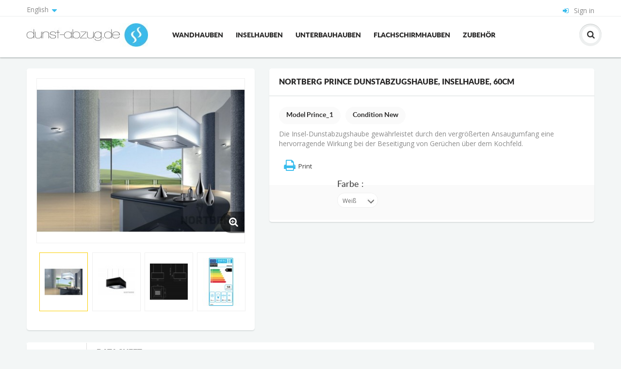

--- FILE ---
content_type: text/html; charset=utf-8
request_url: https://dunst-abzug.de/gb/inselhauben/8-nortberg-prince-dunstabzugshaube-inselhaube-60cm.html?pagerCat=90
body_size: 57871
content:
<!DOCTYPE HTML> 
<!--[if lt IE 7]> <html class="no-js lt-ie9 lt-ie8 lt-ie7 " lang="gb"><![endif]--> 
<!--[if IE 7]><html class="no-js lt-ie9 lt-ie8 ie7" lang="gb"><![endif]--> 
<!--[if IE 8]><html class="no-js lt-ie9 ie8" lang="gb"><![endif]--> 
<!--[if gt IE 8]> <html class="no-js ie9" lang="gb"><![endif]-->
<html lang="gb">
<head>
<meta charset="utf-8" />
<title>Nortberg Prince Dunstabzugshaube, Inselhaube, 60cm</title>
<meta name="description" content="Nortberg Prince Dunstabzugshaube, Inselhaube, 60cm" />
<meta name="generator" content="PrestaShop" />
<meta name="robots" content="index,follow" />
<meta name="viewport" content="width=device-width, minimum-scale=0.25, maximum-scale=1.6, initial-scale=1.0" />
<meta name="apple-mobile-web-app-capable" content="yes" />
<link rel="icon" type="image/vnd.microsoft.icon" href="/img/favicon.ico?1552338142" />
<link rel="shortcut icon" type="image/x-icon" href="/img/favicon.ico?1552338142" />
	<link rel="stylesheet" href="/themes/cooncook/css/global.css" type="text/css" media="all" />
<link rel="stylesheet" href="/themes/cooncook/css/autoload/all.css" type="text/css" media="all" />
<link rel="stylesheet" href="/themes/cooncook/css/autoload/debugging.css" type="text/css" media="all" />
<link rel="stylesheet" href="/themes/cooncook/css/autoload/paymentfont.min.css" type="text/css" media="all" />
<link rel="stylesheet" href="/js/jquery/plugins/fancybox/jquery.fancybox.css" type="text/css" media="all" />
<link rel="stylesheet" href="/themes/cooncook/css/product.css" type="text/css" media="all" />
<link rel="stylesheet" href="/themes/cooncook/css/print.css" type="text/css" media="print" />
<link rel="stylesheet" href="/js/jquery/plugins/bxslider/jquery.bxslider.css" type="text/css" media="all" />
<link rel="stylesheet" href="/themes/cooncook/css/modules/blockcategories/blockcategories.css" type="text/css" media="all" />
<link rel="stylesheet" href="/themes/cooncook/css/modules/blocklanguages/blocklanguages.css" type="text/css" media="all" />
<link rel="stylesheet" href="/themes/cooncook/css/modules/blocksearch/blocksearch.css" type="text/css" media="all" />
<link rel="stylesheet" href="/js/jquery/plugins/autocomplete/jquery.autocomplete.css" type="text/css" media="all" />
<link rel="stylesheet" href="/themes/cooncook/css/modules/blocktags/blocktags.css" type="text/css" media="all" />
<link rel="stylesheet" href="/modules/blockuserinfo/blockuserinfo.css" type="text/css" media="all" />
<link rel="stylesheet" href="/themes/cooncook/css/modules/blockviewed/blockviewed.css" type="text/css" media="all" />
<link rel="stylesheet" href="/modules/ag_viewhelper/lib/font-awesome/css/font-awesome.min.css" type="text/css" media="all" />
<link rel="stylesheet" href="/themes/cooncook/css/modules/productscategory/css/productscategory.css" type="text/css" media="all" />
<link rel="stylesheet" href="/modules/templines/css/scheme1.css" type="text/css" media="all" />
<link rel="stylesheet" href="/themes/cooncook/css/modules/blocktopmenu/css/blocktopmenu.css" type="text/css" media="all" />
<link rel="stylesheet" href="/themes/cooncook/css/modules/blocktopmenu/css/superfish-modified.css" type="text/css" media="all" />
<link rel="stylesheet" href="/modules/netreviews/views/css/avisverifies-style-front.css" type="text/css" media="all" />
<link rel="stylesheet" href="/modules/paypal/views/css/paypal.css" type="text/css" media="all" />
<link rel="stylesheet" href="/modules/advancedeucompliance/views/css/aeuc_front.css" type="text/css" media="all" />
<link rel="stylesheet" href="/themes/cooncook/css/modules/mailalerts/mailalerts.css" type="text/css" media="all" />
<link rel="stylesheet" href="/themes/cooncook/css/product_list.css" type="text/css" media="all" />


	<script type="text/javascript">
var FancyboxI18nClose = 'Close';
var FancyboxI18nNext = 'Next';
var FancyboxI18nPrev = 'Previous';
var PS_CATALOG_MODE = true;
var ajaxsearch = true;
var allowBuyWhenOutOfStock = false;
var attribute_anchor_separator = '-';
var attributesCombinations = [{"id_attribute":"4","id_attribute_group":"2","attribute":"schwarz","group":"farbe"},{"id_attribute":"3","id_attribute_group":"2","attribute":"weiss","group":"farbe"}];
var availableLaterValue = '';
var availableNowValue = '';
var baseDir = 'https://dunst-abzug.de/';
var baseUri = 'https://dunst-abzug.de/';
var blocksearch_type = 'top';
var combinations = {"27":{"attributes_values":{"2":"Wei\u00df"},"attributes":[3],"price":0,"specific_price":[],"ecotax":0,"weight":0,"quantity":10,"reference":"Prince_1","unit_impact":0,"minimal_quantity":"1","date_formatted":"","available_date":"","id_image":-1,"list":"'3'"},"28":{"attributes_values":{"2":"Schwarz"},"attributes":[4],"price":0,"specific_price":[],"ecotax":0,"weight":0,"quantity":10,"reference":"Prince_2","unit_impact":0,"minimal_quantity":"1","date_formatted":"","available_date":"","id_image":-1,"list":"'4'"}};
var combinationsFromController = {"27":{"attributes_values":{"2":"Wei\u00df"},"attributes":[3],"price":0,"specific_price":[],"ecotax":0,"weight":0,"quantity":10,"reference":"Prince_1","unit_impact":0,"minimal_quantity":"1","date_formatted":"","available_date":"","id_image":-1,"list":"'3'"},"28":{"attributes_values":{"2":"Schwarz"},"attributes":[4],"price":0,"specific_price":[],"ecotax":0,"weight":0,"quantity":10,"reference":"Prince_2","unit_impact":0,"minimal_quantity":"1","date_formatted":"","available_date":"","id_image":-1,"list":"'4'"}};
var contentOnly = false;
var currencyBlank = 1;
var currencyFormat = 2;
var currencyRate = 1;
var currencySign = '€';
var currentDate = '2026-01-30 12:48:43';
var customerGroupWithoutTax = false;
var customizationFields = false;
var default_eco_tax = 0;
var displayDiscountPrice = '0';
var displayPrice = 0;
var doesntExist = 'This combination does not exist for this product. Please select another combination.';
var doesntExistNoMore = 'This product is no longer in stock';
var doesntExistNoMoreBut = 'with those attributes but is available with others.';
var ecotaxTax_rate = 0;
var fieldRequired = 'Please fill in all the required fields before saving your customization.';
var group_reduction = 0;
var idDefaultImage = 28;
var id_lang = 2;
var id_product = 8;
var img_prod_dir = 'https://dunst-abzug.de/img/p/';
var img_ps_dir = 'https://dunst-abzug.de/img/';
var instantsearch = false;
var isGuest = 0;
var isLogged = 0;
var jqZoomEnabled = false;
var mailalerts_already = 'You already have an alert for this product';
var mailalerts_invalid = 'Your e-mail address is invalid';
var mailalerts_placeholder = 'your@email.com';
var mailalerts_registered = 'Request notification registered';
var mailalerts_url_add = 'https://dunst-abzug.de/gb/module/mailalerts/actions?process=add';
var mailalerts_url_check = 'https://dunst-abzug.de/gb/module/mailalerts/actions?process=check';
var maxQuantityToAllowDisplayOfLastQuantityMessage = 3;
var minimalQuantity = 1;
var noTaxForThisProduct = false;
var oosHookJsCodeFunctions = [];
var page_name = 'product';
var priceDisplayMethod = 0;
var priceDisplayPrecision = 2;
var productAvailableForOrder = true;
var productBasePriceTaxExcl = 1630.754622;
var productBasePriceTaxExcluded = 1630.754622;
var productHasAttributes = true;
var productPrice = 1940.6;
var productPriceTaxExcluded = 1630.754622;
var productPriceWithoutReduction = 1940.598;
var productReference = 'Prince';
var productShowPrice = false;
var productUnitPriceRatio = 0;
var product_fileButtonHtml = 'Choose File';
var product_fileDefaultHtml = 'No file selected';
var product_specific_price = [];
var quantitiesDisplayAllowed = true;
var quantityAvailable = 20;
var quickView = true;
var reduction_percent = 0;
var reduction_price = 0;
var roundMode = 2;
var search_url = 'https://dunst-abzug.de/gb/suche';
var specific_currency = false;
var specific_price = 0;
var static_token = '52ca91388914006ffe6a3fb264b9622f';
var stock_management = 1;
var taxRate = 19;
var token = '52ca91388914006ffe6a3fb264b9622f';
var upToTxt = 'Up to';
var uploading_in_progress = 'Uploading in progress, please be patient.';
var usingSecureMode = true;
</script>

	 
<script type="text/javascript" src="/js/jquery/jquery-1.11.0.min.js"></script> 
 
<script type="text/javascript" src="/js/jquery/jquery-migrate-1.2.1.min.js"></script> 
 
<script type="text/javascript" src="/js/jquery/plugins/jquery.easing.js"></script> 
 
<script type="text/javascript" src="/js/tools.js"></script> 
 
<script type="text/javascript" src="/themes/cooncook/js/global.js"></script> 
 
<script type="text/javascript" src="/themes/cooncook/js/autoload/10-bootstrap.min.js"></script> 
 
<script type="text/javascript" src="/themes/cooncook/js/autoload/15-jquery.total-storage.min.js"></script> 
 
<script type="text/javascript" src="/themes/cooncook/js/autoload/15-jquery.uniform-modified.js"></script> 
 
<script type="text/javascript" src="/themes/cooncook/js/autoload/index.js"></script> 
 
<script type="text/javascript" src="/themes/cooncook/js/autoload/ios-orientationchange-fix.js"></script> 
 
<script type="text/javascript" src="/themes/cooncook/js/autoload/jquery.fancybox.js"></script> 
 
<script type="text/javascript" src="/themes/cooncook/js/autoload/modernizr.custom.js"></script> 
 
<script type="text/javascript" src="/themes/cooncook/js/autoload/package.min.js"></script> 
 
<script type="text/javascript" src="/themes/cooncook/js/autoload/prefixfree.min.js"></script> 
 
<script type="text/javascript" src="/themes/cooncook/js/autoload/scripts.js"></script> 
 
<script type="text/javascript" src="/js/jquery/plugins/fancybox/jquery.fancybox.js"></script> 
 
<script type="text/javascript" src="/js/jquery/plugins/jquery.idTabs.js"></script> 
 
<script type="text/javascript" src="/js/jquery/plugins/jquery.scrollTo.js"></script> 
 
<script type="text/javascript" src="/js/jquery/plugins/jquery.serialScroll.js"></script> 
 
<script type="text/javascript" src="/js/jquery/plugins/bxslider/jquery.bxslider.js"></script> 
 
<script type="text/javascript" src="/themes/cooncook/js/product.js"></script> 
 
<script type="text/javascript" src="/themes/cooncook/js/tools/treeManagement.js"></script> 
 
<script type="text/javascript" src="/js/jquery/plugins/autocomplete/jquery.autocomplete.js"></script> 
 
<script type="text/javascript" src="/themes/cooncook/js/modules/blocksearch/blocksearch.js"></script> 
 
<script type="text/javascript" src="/modules/bestkit_responsiveslider/js/raphael-min.js"></script> 
 
<script type="text/javascript" src="/modules/bestkit_responsiveslider/js/jquery.easing.js"></script> 
 
<script type="text/javascript" src="/modules/bestkit_responsiveslider/js/iview.js"></script> 
 
<script type="text/javascript" src="/modules/ag_viewhelper/js/shorty.js"></script> 
 
<script type="text/javascript" src="/modules/ag_viewhelper/lib/portfolio/js/jquery.isotope.min.js"></script> 
 
<script type="text/javascript" src="/modules/ag_viewhelper/lib/portfolio/js/sorting.js"></script> 
 
<script type="text/javascript" src="/modules/ag_viewhelper/lib/fancybox/jquery.fancybox.js"></script> 
 
<script type="text/javascript" src="/modules/ag_viewhelper/js/jquery.mb.YTPlayer.js"></script> 
 
<script type="text/javascript" src="/modules/ag_viewhelper/lib/animated/animate.js"></script> 
 
<script type="text/javascript" src="/modules/ag_viewhelper/lib/animated/waypoints.min.js"></script> 
 
<script type="text/javascript" src="/modules/ag_viewhelper/lib/social-likes/social-likes.min.js"></script> 
 
<script type="text/javascript" src="/themes/cooncook/js/modules/productscategory/js/productscategory.js"></script> 
 
<script type="text/javascript" src="/modules/isotope_filter/js/isotope.pkgd.min.js"></script> 
 
<script type="text/javascript" src="/modules/isotope_filter/js/active_filter.js"></script> 
 
<script type="text/javascript" src="/modules/mega_dropdownmenulight/js/jquery.hoverIntent.minified.js"></script> 
 
<script type="text/javascript" src="/modules/mega_dropdownmenulight/js/jquery.dcmegamenu.1.3.3.js"></script> 
 
<script type="text/javascript" src="/themes/cooncook/js/modules/blocktopmenu/js/hoverIntent.js"></script> 
 
<script type="text/javascript" src="/themes/cooncook/js/modules/blocktopmenu/js/superfish-modified.js"></script> 
 
<script type="text/javascript" src="/themes/cooncook/js/modules/blocktopmenu/js/blocktopmenu.js"></script> 
 
<script type="text/javascript" src="/modules/netreviews/views/js/avisverifies.js"></script> 
 
<script type="text/javascript" src="/themes/cooncook/js/modules/mailalerts/mailalerts.js"></script> 
 
<script type="text/javascript" src="/modules/bestkit_bootstraptabs/js/front.js"></script> 
 
<script type="text/javascript" src="/modules/dy_infinity_scroll/js/front.js"></script> 





		<style>
.background-section {
	display: none !important;
}






</style>

<script>

</script>

 <script defer type="text/javascript">/*
* 2007-2018 PrestaShop
*
* NOTICE OF LICENSE
*
* This source file is subject to the Academic Free License (AFL 3.0)
* that is bundled with this package in the file LICENSE.txt.
* It is also available through the world-wide-web at this URL:
* https://opensource.org/licenses/afl-3.0.php
* If you did not receive a copy of the license and are unable to
* obtain it through the world-wide-web, please send an email
* to license@prestashop.com so we can send you a copy immediately.
*
* DISCLAIMER
*
* Do not edit or add to this file if you wish to upgrade PrestaShop to newer
* versions in the future. If you wish to customize PrestaShop for your
* needs please refer to https://www.prestashop.com for more information.
*
*  @author    PrestaShop SA <contact@prestashop.com>
*  @copyright 2007-2018 PrestaShop SA
*  @license   https://opensource.org/licenses/afl-3.0.php  Academic Free License (AFL 3.0)
*  International Registered Trademark & Property of PrestaShop SA
*/


    

function updateFormDatas()
{
	var nb = $('#quantity_wanted').val();
	var id = $('#idCombination').val();

	$('.paypal_payment_form input[name=quantity]').val(nb);
	$('.paypal_payment_form input[name=id_p_attr]').val(id);
}
	
$(document).ready( function() {
    
		var baseDirPP = baseDir.replace('https:', 'https:');
		
	if($('#in_context_checkout_enabled').val() != 1)
	{
        $(document).on('click','#payment_paypal_express_checkout', function() {
			$('#paypal_payment_form_cart').submit();
			return false;
		});
	}


	var jquery_version = $.fn.jquery.split('.');
	if(jquery_version[0]>=1 && jquery_version[1] >= 7)
	{
		$('body').on('submit',".paypal_payment_form", function () {
			updateFormDatas();
		});
	}
	else {
		$('.paypal_payment_form').live('submit', function () {
			updateFormDatas();
		});
	}

	function displayExpressCheckoutShortcut() {
		var id_product = $('input[name="id_product"]').val();
		var id_product_attribute = $('input[name="id_product_attribute"]').val();
		$.ajax({
			type: "GET",
			url: baseDirPP+'/modules/paypal/express_checkout/ajax.php',
			data: { get_qty: "1", id_product: id_product, id_product_attribute: id_product_attribute },
			cache: false,
			success: function(result) {
				if (result == '1') {
					$('#container_express_checkout').slideDown();
				} else {
					$('#container_express_checkout').slideUp();
				}
				return true;
			}
		});
	}

	$('select[name^="group_"]').change(function () {
		setTimeout(function(){displayExpressCheckoutShortcut()}, 500);
	});

	$('.color_pick').click(function () {
		setTimeout(function(){displayExpressCheckoutShortcut()}, 500);
	});

    if($('body#product').length > 0) {
        setTimeout(function(){displayExpressCheckoutShortcut()}, 500);
    }
	
	
			

	var modulePath = 'modules/paypal';
	var subFolder = '/integral_evolution';

	var fullPath = baseDirPP + modulePath + subFolder;
	var confirmTimer = false;
		
	if ($('form[target="hss_iframe"]').length == 0) {
		if ($('select[name^="group_"]').length > 0)
			displayExpressCheckoutShortcut();
		return false;
	} else {
		checkOrder();
	}

	function checkOrder() {
		if(confirmTimer == false)
			confirmTimer = setInterval(getOrdersCount, 1000);
	}

	});


</script> 

<!--[if IE 8]>
		<script src="https://oss.maxcdn.com/libs/html5shiv/3.7.0/html5shiv.js"></script>
		<script src="https://oss.maxcdn.com/libs/respond.js/1.3.0/respond.min.js"></script>
<![endif]-->







</head>
<body id="product" class="product product-8 product-nortberg-prince-dunstabzugshaube-inselhaube-60cm category-90 category-inselhauben hide-left-column hide-right-column lang_gb color-scheme-default  noIE  ">

<link rel="stylesheet" href="https://cdn.consentmanager.mgr.consensu.org/delivery/cmp.min.css" />
<script>function cmp_getlang(j){if(typeof(j)!="boolean"){j=true}if(j&&typeof(cmp_getlang.usedlang)=="string"&&cmp_getlang.usedlang!==""){return cmp_getlang.usedlang}var g=["DE","EN","FR","IT","NO","DA","FI","ES","PT","RO","BG","ET","EL","GA","HR","LV","LT","MT","NL","PL","SV","SK","SL","CS","HU","RU"];var c=[];var f=location.hash;var e=location.search;var a="languages" in navigator?navigator.languages:[];if(f.indexOf("cmplang=")!=-1){c.push(f.substr(f.indexOf("cmplang=")+8,2))}else{if(e.indexOf("cmplang=")!=-1){c.push(e.substr(e.indexOf("cmplang=")+8,2))}else{if(a.length>0){for(var d=0;d<a.length;d++){c.push(a[d])}}}}if("language" in navigator){c.push(navigator.language)}if("userLanguage" in navigator){c.push(navigator.userLanguage)}var h="";for(var d=0;d<c.length;d++){var b=c[d].toUpperCase();if(b.indexOf("-")!=-1){b=b.substr(0,2)}if(g.indexOf(b)!=-1){h=b;break}}if(h==""){h="EN"}h=h.toUpperCase();return h}(function(){window.gdprAppliesGlobally=true;window.cmp_id=4480;window.cmp_params="";window.cmp_host="consentmanager.mgr.consensu.org";window.cmp_cdn="cdn.consentmanager.mgr.consensu.org";var a="";var c="";if("cmp_getlang" in window){a=window.cmp_getlang().toLowerCase();c="_"+a}var b=document.createElement("script");b.src="https://"+window.cmp_host+"/delivery/cmp.php?id="+window.cmp_id+"&h="+encodeURIComponent(location.href)+"&"+window.cmp_params+(document.cookie.length>0?"&__cmpfcc=1":"")+"&l="+a+"&o="+(new Date()).getTime();b.type="text/javascript";b.async=true;if(document.body){document.body.appendChild(b)}else{if(document.currentScript){document.currentScript.parentElement.appendChild(b)}else{document.write(b.outerHTML)}}var b=document.createElement("script");b.src="https://"+window.cmp_cdn+"/delivery/cmp"+c+".min.js";b.type="text/javascript";b.async=true;if(document.body){document.body.appendChild(b)}else{if(document.currentScript){document.currentScript.parentElement.appendChild(b)}else{document.write(b.outerHTML)}}window.cmp_addFrame=function(){if(!window.frames.__cmpLocator){if(document.body){var d=document.createElement("iframe");d.style.cssText="display:none";d.name="__cmpLocator";document.body.appendChild(d)}else{window.setTimeout("window.cmp_addFrame()",10)}}};window.cmp_addFrame();window.cmp_stub=function(){var d=arguments;__cmp.a=__cmp.a||[];if(!d.length){return __cmp.a}else{if(d[0]==="ping"){d[2]({gdprAppliesGlobally:gdprAppliesGlobally,cmpLoaded:false},true)}else{if(d.length==4&&d[3]===false){d[2]({},false)}else{__cmp.a.push([].slice.apply(d))}}}};window.cmp_msghandler=function(h){var d=typeof h.data==="string";try{var g=d?JSON.parse(h.data):h.data}catch(j){var g=null}if(typeof(g)==="object"&&g!==null&&"__cmpCall" in g){var f=g.__cmpCall;window.__cmp(f.command,f.parameter,function(k,i){var e={__cmpReturn:{returnValue:k,success:i,callId:f.callId}};h.source.postMessage(d?JSON.stringify(e):e,"*")})}};if(typeof(__cmp)!=="function"&&typeof(__cmp)!=="object"&&(typeof(__cmp)==="undefined"||__cmp!==null)){window.__cmp=window.cmp_stub;__cmp.msgHandler=window.cmp_msghandler;if(window.addEventListener){window.addEventListener("message",window.cmp_msghandler,false)}else{window.attachEvent("onmessage",window.cmp_msghandler)}}})();</script> 




			<div id="page">
<header id="header" class="bgheader">
<div class="header_top ">
  <div class="container">
    <div class="row">
      <div class="col-lg-12">
        <nav><!-- Block user information module NAV  -->
<div class="header_user_info">
			<a class="login" href="https://dunst-abzug.de/gb/mein-Konto" rel="nofollow" title="Login to your customer account">
			Sign in
		</a>
	</div>
<!-- /Block usmodule NAV --><!-- Block languages module -->
	<div id="languages-block-top" class="languages-block">
														<div class="current">
					<span>English</span>
				</div>
							<ul id="first-languages" class="languages-block_ul toogle_content">
							<li >
																				<a href="https://dunst-abzug.de/de/inselhauben/8-nortberg-prince-inselhaube.html" title="Deutsch (German)">
															<span>Deutsch</span>
									</a>
								</li>
							<li class="selected">
										<span>English</span>
								</li>
					</ul>
	</div>
<!-- /Block languages module -->
</nav>
      </div>
    </div>
  </div>
</div>
<div class="header_bot">
<div class="container">
<div class="row">
<div class="col-lg-12">
<div class="logo"> <a href="https://dunst-abzug.de/" title="Dunst-Abzug"> <img class="logo img-responsive" src="https://dunst-abzug.de/img/dunst-abzug-logo-1432154394.jpg" alt="Dunst-Abzug" width="250" height="48"/> </a> </div>
<div class="header-button">
 <!-- <div class="textwidget">  -->
    
    

    
    </div>
</div>
<!-- Block search module TOP -->
<div id="search_block_top" class="search_block_top">
	<form id="searchbox" method="get" action="https://dunst-abzug.de/gb/suche" >
		<input type="hidden" name="controller" value="search" />
		<input type="hidden" name="orderby" value="position" />
		<input type="hidden" name="orderway" value="desc" />
		<input class="search_query form-control" type="text" id="search_query_top" name="search_query"  value="" />
		<button type="submit" name="submit_search" class="btn btn-default button-search">
			<span>Search</span>
		</button>
	</form>
</div>
<!-- /Block search module TOP -->




<link href="/modules/blocklanguages_mobile/blocklanguages_mobile.css" rel="stylesheet" />
<script>



	   var langClick = function(){
		   
		 
		   
	  $(".languages_block_bottom").toggle();
	  $(".currencies_block_bottom").hide();  
    
	
    }


	 
	

  </script>


<!-- Block languages module -->
<div class="languages_block_bottom" >
	<div id="countries">
	
				<!--<p class="selected_language">
			<img src="https://dunst-abzug.de/img/l/2.jpg" alt="gb" width="16" height="11" />
		</p>-->
	
			
																<a href="https://dunst-abzug.de/de/inselhauben/8-nortberg-prince-inselhaube.html" title="Deutsch (German)">
												<img src="https://dunst-abzug.de/img/l/1.jpg" alt="de" width="16" height="11" />
							</a>
				
			
								<img src="https://dunst-abzug.de/img/l/2.jpg" alt="gb" width="16" height="11" />
				
		
	</div>
</div>


<!-- /Block languages module -->




<!--Header End-->

<div id="site-menu" class="site-menu-mega">
  <div class="inner container"> 
  
    
    <ul id="category-item-top" class="main-menu menu cl-effect-11     ">
     
   
      
      
            <li class="categories  " ><a  data-hover="Category" >Category</a></li>  <li class="dd-category-item ">
					
					
					<a href="https://dunst-abzug.de/gb/89-wandhauben">Wandhauben</a></li>  <li class="dd-category-item ">
					
					
					<a href="https://dunst-abzug.de/gb/90-inselhauben">Inselhauben</a></li>  <li class="dd-category-item ">
					
					
					<a href="https://dunst-abzug.de/gb/91-unterbauhauben">Unterbauhauben</a></li>  <li class="dd-category-item ">
					
					
					<a href="https://dunst-abzug.de/gb/92-flachschirmhauben">Flachschirmhauben</a></li>  <li class="dd-category-item ">
					
					
					<a href="https://dunst-abzug.de/gb/94-zubehoer">Zubehör</a></li>
          </ul>
    
    
  </div>
</div>


</div>
</div> 
</div>
</div>
</header><!-- Static Block module -->
<!-- /Static block module --> 
  


<div class="container">   
  
  
  
  
  	<link rel="stylesheet" href="/modules/bestkit_responsiveslider/css/skin/style.css" type="text/css" media="all" />		   	<div class="slider-wrapper ">
		   	<div class="responisve-container">
				<div class="iview-slider-1" id="iview" >
                
										    					    	<div data-iview:image="/modules/bestkit_responsiveslider/images/a7df5b1e4a29ed89348ec2d17d4aeb3a.png"    data-iview:transition="strip-down-right" data-iview:easing="linear" data-iview:pausetime="2000">
						    	
					    	</div>
					    										    					    	<div data-iview:image="/modules/bestkit_responsiveslider/images/2f327618de5e81fc3692f77dc3873240.jpg"    data-iview:transition="strip-down-right" data-iview:easing="linear" data-iview:pausetime="2000">
						    	
					    	</div>
					    									</div>
				
                
            
                
                
                <style>
				
		 
				#index #iview {
	          max-width: 1920px;
	          min-width: 500px;

                 }



        #index   #iview .iviewSlider {
	        width: 1920px;
	        height: 934px;

           }
		   
		   
		   
		   #category #iview {
	          max-width: 1200px;
	          min-width: 500px;

                 }



        #category   #iview .iviewSlider {
	       max-width: 1200px;
	        height:500px;

           }

				
				</style>
                
                
				<script>
					(function(){
						$('.iview-slider-1 .custom_block').each(function(){
							$(this).attr({'data-width': $(this).width(), 'data-height': $(this).height()});
							$(this).removeAttr('style');
						});

					 	$('.iview-slider-1').iView({
							pauseTime: 2000,
							easing: "linear",
							animationSpeed: 1000,
							directionNavHoverOpacity: 0,
							timerPosition: "bottom-right",
							timer: "360Bar",
				        	timerPadding: 3,
				        	timerColor: "#ccc",
							 nextLabel:"" , 
                              previousLabel: "", 
							tickerHover:false,
								controlNavThumbs: true,
		                							});
					})(jQuery);
				</script>
				
	         </div>  
             
             
             
           <div class="panel-slider"> <div class="container"> <div class="banner_nav ">
      <div class="scroll_down">Scroll down <span class="fa fa-arrow-circle-down"></span></div>
    </div>
     </div> </div>
    
     
	      </div>
	  
  
  
   </div>
  <div class="container">


                        <div class="row">
<div id="center_column" class="center_column col-xs-12 col-sm-12">
<style>

html #thumbs_list li {
    width: 91px;
}


html  .box-cart-bottom {
    margin-top: 0;
}
</style>


							<div itemscope itemtype="https://schema.org/Product">
	<div class="primary_block row">
					<div class="container">
				<div class="top-hr"></div>
			</div>
								<!-- left infos-->
        
        
        <div class="col-xs-12 col-sm-12 col-md-5 "  data-animation="bounceInLeft" >
        
        
		<div class="pb-left-column " >
        
        <div class="cc-box">
        
			<!-- product img-->
			<div id="image-block" class="clearfix">
																	<span id="view_full_size">
													<img id="bigpic" itemprop="image" src="https://dunst-abzug.de/28-large_default/nortberg-prince-dunstabzugshaube-inselhaube-60cm.jpg" title="Nortberg Prince Dunstabzugshaube, Inselhaube 60cm" alt="Nortberg Prince Dunstabzugshaube, Inselhaube 60cm" width="550" height="700"/>
															<span class="span_link no-print"></span>
																		</span>
							</div> <!-- end image-block -->
							<!-- thumbnails -->
				<div id="views_block" class="clearfix ">
					
					<div id="thumbs_list">
						<ul id="thumbs_list_frame">
																																																						<li id="thumbnail_28">
									<a href="https://dunst-abzug.de/28-thickbox_default/nortberg-prince-dunstabzugshaube-inselhaube-60cm.jpg"	data-fancybox-group="other-views" class="fancybox shown" title="Nortberg Prince Dunstabzugshaube, Inselhaube 60cm">
										<img class="img-responsive" id="thumb_28" src="https://dunst-abzug.de/28-cart_default/nortberg-prince-dunstabzugshaube-inselhaube-60cm.jpg" alt="Nortberg Prince Dunstabzugshaube, Inselhaube 60cm" title="Nortberg Prince Dunstabzugshaube, Inselhaube 60cm" height="101" width="80" itemprop="image" />
									</a>
								</li>
																																																<li id="thumbnail_29">
									<a href="https://dunst-abzug.de/29-thickbox_default/nortberg-prince-dunstabzugshaube-inselhaube-60cm.jpg"	data-fancybox-group="other-views" class="fancybox" title="Nortberg Prince Dunstabzugshaube, Inselhaube, 60cm">
										<img class="img-responsive" id="thumb_29" src="https://dunst-abzug.de/29-cart_default/nortberg-prince-dunstabzugshaube-inselhaube-60cm.jpg" alt="Nortberg Prince Dunstabzugshaube, Inselhaube, 60cm" title="Nortberg Prince Dunstabzugshaube, Inselhaube, 60cm" height="101" width="80" itemprop="image" />
									</a>
								</li>
																																																<li id="thumbnail_30">
									<a href="https://dunst-abzug.de/30-thickbox_default/nortberg-prince-dunstabzugshaube-inselhaube-60cm.jpg"	data-fancybox-group="other-views" class="fancybox" title="Nortberg Prince Dunstabzugshaube, Inselhaube, 60cm">
										<img class="img-responsive" id="thumb_30" src="https://dunst-abzug.de/30-cart_default/nortberg-prince-dunstabzugshaube-inselhaube-60cm.jpg" alt="Nortberg Prince Dunstabzugshaube, Inselhaube, 60cm" title="Nortberg Prince Dunstabzugshaube, Inselhaube, 60cm" height="101" width="80" itemprop="image" />
									</a>
								</li>
																																																<li id="thumbnail_31" class="last">
									<a href="https://dunst-abzug.de/31-thickbox_default/nortberg-prince-dunstabzugshaube-inselhaube-60cm.jpg"	data-fancybox-group="other-views" class="fancybox" title="Nortberg Prince Dunstabzugshaube, Inselhaube, 60cm">
										<img class="img-responsive" id="thumb_31" src="https://dunst-abzug.de/31-cart_default/nortberg-prince-dunstabzugshaube-inselhaube-60cm.jpg" alt="Nortberg Prince Dunstabzugshaube, Inselhaube, 60cm" title="Nortberg Prince Dunstabzugshaube, Inselhaube, 60cm" height="101" width="80" itemprop="image" />
									</a>
								</li>
																			</ul>
					</div> <!-- end thumbs_list -->
				
				</div> <!-- end views-block -->
				<!-- end thumbnails -->
										<p class="resetimg clear no-print">
					<span id="wrapResetImages" style="display: none;">
						<a href="https://dunst-abzug.de/gb/inselhauben/8-nortberg-prince-dunstabzugshaube-inselhaube-60cm.html" name="resetImages">
							<i class="icon-repeat"></i>
							Display all pictures
						</a>
					</span>
				</p>
			             
		</div> 	</div></div><!-- end pb-left-column -->
		<!-- end left infos-->
		<!-- center infos -->
        <div class=" col-xs-12 col-sm-12 col-md-7 " data-animation="bounceInRight">
		<div class="pb-center-column ">
						<h1 itemprop="name">Nortberg Prince Dunstabzugshaube, Inselhaube, 60cm</h1>
            
            
            
            <div class="prd-wrap">
            
            
			<p id="product_reference">
				<label>Model </label>
				<span class="editable" itemprop="sku"></span>
			</p>
						<p id="product_condition">
				<label>Condition </label>
									<link itemprop="itemCondition" href="https://schema.org/NewCondition"/>
					<span class="editable">New</span>
							</p>
										<div id="short_description_block">
											<div id="short_description_content" class="rte align_justify" itemprop="description"><p>Die Insel-Dunstabzugshaube gewährleistet durch den vergrößerten Ansaugumfang eine hervorragende Wirkung bei der Beseitigung von Gerüchen über dem Kochfeld.</p></div>
					
											<p class="buttons_bottom_block">
							<a href="javascript:{}" class="button">
								More details
							</a>
						</p>
										<!---->
				</div> <!-- end short_description_block -->
													<!-- availability -->
				<p id="availability_statut" style="display: none;">
					
					<span id="availability_value"></span>
				</p>
				
				<p class="warning_inline" id="last_quantities" style="display: none" >Warning: Last items in stock!</p>
						<p id="availability_date" style="display: none;">
				<span id="availability_date_label">Availability date:</span>
				<span id="availability_date_value"></span>
			</p>
			<!-- Out of stock hook -->
			<div id="oosHook" style="display: none;">
				<!-- MODULE MailAlerts -->
			<p class="form-group">
			<input type="text" id="oos_customer_email" name="customer_email" size="20" value="your@email.com" class="mailalerts_oos_email form-control" />
    	</p>
    	<a href="#" title="Notify me when available" id="mailalert_link" rel="nofollow">Notify me when available</a>
	<span id="oos_customer_email_result" style="display:none; display: block;"></span>

<!-- END : MODULE MailAlerts -->
			</div>
										<!-- usefull links-->
				<ul id="usefull_link_block" class="clearfix no-print">
										<li class="print">
						<a href="javascript:print();">
							Print
						</a>
					</li>
									</ul>
			            
            


</div>
             
             
             <div class="pb-bottom">
						<!-- add to cart form-->
			<form id="buy_block" action="https://dunst-abzug.de/gb/warenkorb" method="post">
				<!-- hidden datas -->
				<p class="hidden">
					<input type="hidden" name="token" value="52ca91388914006ffe6a3fb264b9622f" />
					<input type="hidden" name="id_product" value="8" id="product_page_product_id" />
					<input type="hidden" name="add" value="1" />
					<input type="hidden" name="id_product_attribute" id="idCombination" value="" />
				</p>
				<div class="box-info-product">
					<div class="content_prices clearfix">
						 
						
						<div class="clear"></div>
					</div> <!-- end content_prices -->
					<div class="product_attributes clearfix">
						<!-- quantity wanted -->
												<!-- minimal quantity wanted -->
						<p id="minimal_quantity_wanted_p" style="display: none;">
							This product is not sold individually. You must select at least <b id="minimal_quantity_label">1</b> quantity for this product.
						</p>
													<!-- attributes -->
							<div id="attributes">
								<div class="clearfix"></div>
																											<fieldset class="attribute_fieldset">
											<label class="attribute_label" for="group_2">Farbe :&nbsp;</label>
																						<div class="attribute_list">
																									<select name="group_2" id="group_2" class="form-control attribute_select no-print">
																													<option value="3" selected="selected" title="Weiß">Weiß</option>
																													<option value="4" title="Schwarz">Schwarz</option>
																											</select>
																							</div> <!-- end attribute_list -->
										</fieldset>
																								</div> <!-- end attributes -->
											</div> <!-- end product_attributes -->
					<div class="box-cart-bottom">
						<div class="unvisible">
							<p id="add_to_cart" class="buttons_bottom_block no-print">
								<button type="submit" name="Submit" class="exclusive btn">
									<span>Add to cart</span>
								</button>
							</p>
						</div>
						
<strong></strong>
					</div> <!-- end box-cart-bottom -->
				</div> <!-- end box-info-product -->
			</form>
			            
            
            
            
            
            
            
            
            
		</div>
        
        
        
             
             
		</div>	</div>
		<!-- end center infos-->
		<!-- pb-right-column-->
		 <!-- end pb-right-column-->
	</div> <!-- end primary_block -->
    
    
    <div id="idTab5" style="position:absolute; top:200px;"></div>
    
    
								<!-- More info -->
			<section class="page-product-box">
				<h3 class="page-product-heading">More info</h3>									<!-- full description -->
					<div  class="rte"><div class="header">
<h2>Produktbeschreibung</h2>
</div>
<p>Die Insel-Dunstabzugshaube gewährleistet durch den vergrößerten Ansaugumfang eine hervorragende Wirkung bei der Beseitigung von Gerüchen über dem Kochfeld. Bei der Dunstabzugshaube Prince handelt es sich um eine effektive Kombination aus Edelstahl und weißem gehärtetem Glas, das die Dunstabzugshaube von vier Seiten umgibt. Jede Seite wird dezent mit energiesparenden LED-Leuchten beleuchtet, die Ihrer neuen Küche mit Sicherheit Eleganz verleihen.</p>
<p class="western"> Vorteile der Dunstabzugshaube:</p>
<ul><li>
<p class="western" lang="de-de" xml:lang="de-de">Einsatz der modernsten LED-Beleuchtungsgeneration, für symbolischen Energieverbrauch und hervorragende Ausleuchtung des Herdes.</p>
</li>
<li>
<p class="western" lang="de-de" xml:lang="de-de">Leistungsstarke Turbine mit einer Leistung von 700 m3/h bei 66dB in der letzten, vierten Geschwindigkeitsstufe.</p>
</li>
<li>
<p class="western" lang="de-de" xml:lang="de-de">Soft-Touch Bedienung </p>
</li>
<li>
<p class="western">Timer</p>
</li>
<li>
<p class="western">Filterauswechselungssensor</p>
</li>
<li>
<p class="western">Automatische Abschaltung der Dunstabzugshaube</p>
</li>
<li>
<p class="western" lang="de-de" xml:lang="de-de">Verwendung eines mehrschichtigen Aluminiumfilters, der das Fett wirkungsvoll auffängt. Unsere Filter können mehrmals gewaschen werden, ohne das ihre Funktionalität darunter leidet.</p>
</li>
<li>Die Dunstabzugshaube wird mithilfe von vier Stahlleinen an der Decke befestigt, deren Länge auf die eigenen Vorlieben angepasst werden kann. (max.1,5 mm)</li>
</ul><p> </p>
<div class="header">
<h2>Technische Daten</h2>
</div>
<table><tbody><tr><td>Dunstabzugshaubentyp:</td>
<td>Inselhaube</td>
</tr><tr><td>Breite:</td>
<td>60x60cm</td>
</tr><tr><td>Leistung:</td>
<td>700m<sup>3</sup>/h</td>
</tr><tr><td>Bedienung:</td>
<td>Soft-Touch Bedienung</td>
</tr><tr><td>Anzahl der Geschwindigkeitsstufen:</td>
<td>4</td>
</tr><tr><td>Zusatzfunktionen:</td>
<td>TIMER, Sensor für Austausch der Kohlefilter, automatische Abschaltung der Dunstabzugshaube</td>
</tr><tr><td>Beleuchtung:</td>
<td>LED4x2W</td>
</tr><tr><td>Lautstärke:</td>
<td>I Stufe - 30dB, II Stufe - 40dB, III Stufe - 47dB, IV Stufe - 66dB</td>
</tr><tr><td>Material:</td>
<td>Gehärtetes und von vier Seiten mit LED-Leuchten beleuchtetes Glas. Das Gehäuse der Dunstabzugshaube besteht aus Edelstahlblech.</td>
</tr><tr><td>Betriebsvarianten:</td>
<td>Umluftbetrieb</td>
</tr></tbody></table></div>
			</section>
			<!--end  More info -->
    <!-- Data sheet -->
			<section class="page-product-box">
				<h3 class="page-product-heading">Data sheet</h3>
				<table class="table-data-sheet">
									</table>
			</section>
			<!--end Data sheet -->
				<!--HOOK_PRODUCT_TAB -->
		<section class="page-product-box">
			
					</section>
		<!--end HOOK_PRODUCT_TAB -->
		        
        
        
        


		<div id="belvgHider">
	<div id="belvg_product_pager" class="product_pager">
	
				
            
            <div class="prevbg">
            <span class="prev">
			<i class="fa fa-arrow-circle-left"></i>
				<a href="https://dunst-abzug.de/gb/inselhauben/22-nortberg-elips-dunstabzugshaube-inselhaube-90cm-5907502659567.html?pagerCat=90">
					Previous product
					<img data-animation="fadeInUp" class="hint " src="https://dunst-abzug.de/78-home_default/nortberg-elips-dunstabzugshaube-inselhaube-90cm.jpg" />				</a>
			</span></div>		
		
			     <div class="prevbg"><span class="next">
				<a href="https://dunst-abzug.de/gb/inselhauben/13-nortberg-maribel-dunstabzugshaube-inselhaube-41cm.html?pagerCat=90">
					Next product
					<img data-animation="fadeInUp" class="hint" src="https://dunst-abzug.de/47-home_default/nortberg-maribel-dunstabzugshaube-inselhaube-41cm.jpg" />				</a>
			<i class="fa fa-arrow-circle-right"></i>
			</span></div>		
	</div>
</div>
	
		<script>
			(function($){
				$('.breadcrumb').after($('#belvgHider').html());
				$('#belvgHider').remove();
			})(jQuery);
		</script>
	


<div id="bestkit_bootstraptabs" data-type="simple_tabs" class="panel">
	<div class="row ">
								<ul class="nav nav-tabs"></ul>
						<div class="tab-content"></div>
						</div>
</div> 
  <div id="productscategory_list" class="clearfix ">
    <div class="title-box">
      <h3 class="title-carousel first-brd">9 other products in the same category:</h3>
    </div>
    <ul class="product_list grid row bxslider">
            <li class="ajax_block_product col-xs-12 col-sm-3 col-md-3" >
      <div class="product-item">
      
        <div class="product-container">
          <div class="left-block">
            <div class="product-image-container">
              <div class="reduction-grid"> </div>
              <a  class="product-image-container" href="https://dunst-abzug.de/gb/inselhauben/2-nortberg-stivia-island-dunstabzugshaube-90cm-700m3h-5907502659680.html" class="lnk_img product-image" title="Nortberg, Stivia Island, Dunstabzugshaube, 90cm, 700m3/h"><img src="https://dunst-abzug.de/1-home_default/nortberg-stivia-island-dunstabzugshaube-90cm-700m3h.jpg" alt="Nortberg, Stivia Island, Dunstabzugshaube, 90cm, 700m3/h" class="replace-2x img-responsive" /></a> </div>
           
          </div>
          
          
          <div class="right-block">
					
					 

					<h5 itemprop="name"> <a class="product-name" href="https://dunst-abzug.de/gb/inselhauben/2-nortberg-stivia-island-dunstabzugshaube-90cm-700m3h-5907502659680.html" title="Nortberg, Stivia Island, Dunstabzugshaube, 90cm, 700m3/h">Nortberg, Stivia Island, Dunstabzugshaube,...</a>  <br />
               </h5>
										
										
											
										
																		
															</div>
                                                            
                                                            
        </div>  </div>
      </li>
            <li class="ajax_block_product col-xs-12 col-sm-3 col-md-3" >
      <div class="product-item">
      
        <div class="product-container">
          <div class="left-block">
            <div class="product-image-container">
              <div class="reduction-grid"> </div>
              <a  class="product-image-container" href="https://dunst-abzug.de/gb/inselhauben/28-nortberg-diamond-dunstabzugshaube-inselhaube-40cm-5907502659574.html" class="lnk_img product-image" title="Nortberg Diamond Dunstabzugshaube, Inselhaube, 40cm"><img src="https://dunst-abzug.de/101-home_default/nortberg-diamond-dunstabzugshaube-inselhaube-40cm.jpg" alt="Nortberg Diamond Dunstabzugshaube, Inselhaube, 40cm" class="replace-2x img-responsive" /></a> </div>
           
          </div>
          
          
          <div class="right-block">
					
					 

					<h5 itemprop="name"> <a class="product-name" href="https://dunst-abzug.de/gb/inselhauben/28-nortberg-diamond-dunstabzugshaube-inselhaube-40cm-5907502659574.html" title="Nortberg Diamond Dunstabzugshaube, Inselhaube, 40cm">Nortberg Diamond Dunstabzugshaube,...</a>  <br />
               </h5>
										
										
											
										
																		
															</div>
                                                            
                                                            
        </div>  </div>
      </li>
            <li class="ajax_block_product col-xs-12 col-sm-3 col-md-3" >
      <div class="product-item">
      
        <div class="product-container">
          <div class="left-block">
            <div class="product-image-container">
              <div class="reduction-grid"> </div>
              <a  class="product-image-container" href="https://dunst-abzug.de/gb/inselhauben/3-nortberg-starlight-dunstabzugshaube-inselhaube-90cm-5907502659611.html" class="lnk_img product-image" title="Nortberg Starlight Dunstabzugshaube, Inselhaube, 90cm"><img src="https://dunst-abzug.de/7-home_default/nortberg-starlight-dunstabzugshaube-inselhaube-90cm.jpg" alt="Nortberg Starlight Dunstabzugshaube, Inselhaube, 90cm" class="replace-2x img-responsive" /></a> </div>
           
          </div>
          
          
          <div class="right-block">
					
					 

					<h5 itemprop="name"> <a class="product-name" href="https://dunst-abzug.de/gb/inselhauben/3-nortberg-starlight-dunstabzugshaube-inselhaube-90cm-5907502659611.html" title="Nortberg Starlight Dunstabzugshaube, Inselhaube, 90cm">Nortberg Starlight Dunstabzugshaube,...</a>  <br />
               </h5>
										
										
											
										
																		
															</div>
                                                            
                                                            
        </div>  </div>
      </li>
            <li class="ajax_block_product col-xs-12 col-sm-3 col-md-3" >
      <div class="product-item">
      
        <div class="product-container">
          <div class="left-block">
            <div class="product-image-container">
              <div class="reduction-grid"> </div>
              <a  class="product-image-container" href="https://dunst-abzug.de/gb/inselhauben/23-nortberg-elegant-island-dunstabzugshaube-inselhaube-90cm-5907502659642.html" class="lnk_img product-image" title="Nortberg Elegant Island Dunstabzugshaube, Inselhaube, 90cm"><img src="https://dunst-abzug.de/81-home_default/nortberg-elegant-island-dunstabzugshaube-inselhaube-90cm.jpg" alt="Nortberg Elegant Island Dunstabzugshaube, Inselhaube, 90cm" class="replace-2x img-responsive" /></a> </div>
           
          </div>
          
          
          <div class="right-block">
					
					 

					<h5 itemprop="name"> <a class="product-name" href="https://dunst-abzug.de/gb/inselhauben/23-nortberg-elegant-island-dunstabzugshaube-inselhaube-90cm-5907502659642.html" title="Nortberg Elegant Island Dunstabzugshaube, Inselhaube, 90cm">Nortberg Elegant Island Dunstabzugshaube,...</a>  <br />
               </h5>
										
										
											
										
																		
															</div>
                                                            
                                                            
        </div>  </div>
      </li>
            <li class="ajax_block_product col-xs-12 col-sm-3 col-md-3" >
      <div class="product-item">
      
        <div class="product-container">
          <div class="left-block">
            <div class="product-image-container">
              <div class="reduction-grid"> </div>
              <a  class="product-image-container" href="https://dunst-abzug.de/gb/inselhauben/22-nortberg-elips-dunstabzugshaube-inselhaube-90cm-5907502659567.html" class="lnk_img product-image" title="Nortberg Elips Dunstabzugshaube, Inselhaube, 90cm"><img src="https://dunst-abzug.de/78-home_default/nortberg-elips-dunstabzugshaube-inselhaube-90cm.jpg" alt="Nortberg Elips Dunstabzugshaube, Inselhaube, 90cm" class="replace-2x img-responsive" /></a> </div>
           
          </div>
          
          
          <div class="right-block">
					
					 

					<h5 itemprop="name"> <a class="product-name" href="https://dunst-abzug.de/gb/inselhauben/22-nortberg-elips-dunstabzugshaube-inselhaube-90cm-5907502659567.html" title="Nortberg Elips Dunstabzugshaube, Inselhaube, 90cm">Nortberg Elips Dunstabzugshaube,...</a>  <br />
               </h5>
										
										
											
										
																		
															</div>
                                                            
                                                            
        </div>  </div>
      </li>
            <li class="ajax_block_product col-xs-12 col-sm-3 col-md-3" >
      <div class="product-item">
      
        <div class="product-container">
          <div class="left-block">
            <div class="product-image-container">
              <div class="reduction-grid"> </div>
              <a  class="product-image-container" href="https://dunst-abzug.de/gb/inselhauben/13-nortberg-maribel-dunstabzugshaube-inselhaube-41cm.html" class="lnk_img product-image" title="Nortberg Maribel Dunstabzugshaube, Inselhaube, 41cm"><img src="https://dunst-abzug.de/47-home_default/nortberg-maribel-dunstabzugshaube-inselhaube-41cm.jpg" alt="Nortberg Maribel Dunstabzugshaube, Inselhaube, 41cm" class="replace-2x img-responsive" /></a> </div>
           
          </div>
          
          
          <div class="right-block">
					
					 

					<h5 itemprop="name"> <a class="product-name" href="https://dunst-abzug.de/gb/inselhauben/13-nortberg-maribel-dunstabzugshaube-inselhaube-41cm.html" title="Nortberg Maribel Dunstabzugshaube, Inselhaube, 41cm">Nortberg Maribel Dunstabzugshaube,...</a>  <br />
               </h5>
										
										
											
										
																		
															</div>
                                                            
                                                            
        </div>  </div>
      </li>
            <li class="ajax_block_product col-xs-12 col-sm-3 col-md-3" >
      <div class="product-item">
      
        <div class="product-container">
          <div class="left-block">
            <div class="product-image-container">
              <div class="reduction-grid"> </div>
              <a  class="product-image-container" href="https://dunst-abzug.de/gb/inselhauben/20-nortberg-grandis-dunstabzugshaube-wandhaube-90cm-5907502659628.html" class="lnk_img product-image" title="Nortberg Grandis Dunstabzugshaube, Wandhaube, 90cm"><img src="https://dunst-abzug.de/72-home_default/nortberg-grandis-dunstabzugshaube-wandhaube-90cm.jpg" alt="Nortberg Grandis Dunstabzugshaube, Wandhaube, 90cm" class="replace-2x img-responsive" /></a> </div>
           
          </div>
          
          
          <div class="right-block">
					
					 

					<h5 itemprop="name"> <a class="product-name" href="https://dunst-abzug.de/gb/inselhauben/20-nortberg-grandis-dunstabzugshaube-wandhaube-90cm-5907502659628.html" title="Nortberg Grandis Dunstabzugshaube, Wandhaube, 90cm">Nortberg Grandis Dunstabzugshaube,...</a>  <br />
               </h5>
										
										
											
										
																		
															</div>
                                                            
                                                            
        </div>  </div>
      </li>
            <li class="ajax_block_product col-xs-12 col-sm-3 col-md-3" >
      <div class="product-item">
      
        <div class="product-container">
          <div class="left-block">
            <div class="product-image-container">
              <div class="reduction-grid"> </div>
              <a  class="product-image-container" href="https://dunst-abzug.de/gb/inselhauben/29-nortberg-ameris-inselhaube.html" class="lnk_img product-image" title="Nortberg Ameris Inselhaube"><img src="https://dunst-abzug.de/352-home_default/nortberg-ameris-inselhaube.jpg" alt="Nortberg Ameris Inselhaube" class="replace-2x img-responsive" /></a> </div>
           
          </div>
          
          
          <div class="right-block">
					
					 

					<h5 itemprop="name"> <a class="product-name" href="https://dunst-abzug.de/gb/inselhauben/29-nortberg-ameris-inselhaube.html" title="Nortberg Ameris Inselhaube">Nortberg Ameris Inselhaube</a>  <br />
               </h5>
										
										
											
										
																		
															</div>
                                                            
                                                            
        </div>  </div>
      </li>
            <li class="ajax_block_product col-xs-12 col-sm-3 col-md-3" >
      <div class="product-item">
      
        <div class="product-container">
          <div class="left-block">
            <div class="product-image-container">
              <div class="reduction-grid"> </div>
              <a  class="product-image-container" href="https://dunst-abzug.de/gb/inselhauben/31-nortberg-cylindro-inselhaube.html" class="lnk_img product-image" title="Nortberg Cylindro Inselhaube"><img src="https://dunst-abzug.de/357-home_default/nortberg-cylindro-inselhaube.jpg" alt="Nortberg Cylindro Inselhaube" class="replace-2x img-responsive" /></a> </div>
           
          </div>
          
          
          <div class="right-block">
					
					 

					<h5 itemprop="name"> <a class="product-name" href="https://dunst-abzug.de/gb/inselhauben/31-nortberg-cylindro-inselhaube.html" title="Nortberg Cylindro Inselhaube">Nortberg Cylindro Inselhaube</a>  <br />
               </h5>
										
										
											
										
																		
															</div>
                                                            
                                                            
        </div>  </div>
      </li>
          </ul>
  </div>

        
        
        


		<!-- description & features -->
													</div> <!-- itemscope product wrapper -->
 

</div>
<!-- #center_column --> 
</div>
<!-- .row -->



    
     
</div>


<br />


<!-- #columns -->
</div>



 </div></div>

<div id="footer" >
 


<div id="footer" class="footer">




  <div class="f_top">
    <div class="container">
      <div class="row">
        <div class="col-lg-3 col-md-3 col-sm-12 col-xs-12">
          <div class="ftop_blk">
          
          <div style="float: left; width: 250px !important; display: inline-block; padding-right: 30px; background-image: url('https://dunst-abzug.de/themes/cooncook/images/ok.png'); background-position: right center; background-repeat: no-repeat;">
<h5>Zufriedenheit garantiert <br /> oder Geld zurück</h5>
</div> 
          
         
            
            
            </div>
        </div>
        <div class="col-lg-3 col-md-3 col-sm-12 col-xs-12">
          <div class="ftop_blk">
          
                    <div style="float: left; width: 250px !important; display: inline-block; padding-right: 30px; background-image: url('https://dunst-abzug.de/themes/cooncook/images/paleta.png'); background-position: right center; background-repeat: no-repeat;">
<h5>Kostenloser<br />
 Versand </h5>
</div> 
                    
            
             </div>
        </div>
        <div class="col-lg-3 col-md-3 col-sm-12 col-xs-12">
          <div class="ftop_blk">
          
                    <div style="float: left; width: 250px !important; display: inline-block; padding-right: 30px; background-image: url('https://dunst-abzug.de/themes/cooncook/images/eu.png'); background-position: right center; background-repeat: no-repeat;">
<h5>Hergestellt <br /> in der EU </h5>
</div> 
                    
           
          </div>
        </div>
        <div class="col-lg-3 col-md-3 col-sm-12 col-xs-12">
          <div class="ftop_blk bor_none">
          
                    <div style="float: left; width: 250px !important; display: inline-block; padding-right: 30px; background-image: url('https://dunst-abzug.de/themes/cooncook/images/help.png'); background-position: right center; background-repeat: no-repeat;">
<h5>Technischer<br /> Kundendienst  </h5>
</div> 
                    
         
           </div>
        </div>
      </div>
    </div>
  </div>
  
      
   
   
  <div class="f_mid">
    <div class="container">
      <div class="row">
      
      
      
      


              <div class="col-md-3">
                <h2 class="script"><img src="https://dunst-abzug.de/img/dunst-abzug-logo-1429181954.jpg" alt="" width="167" height="32"></h2>

<address><strong>dunst-abzug</strong><br>
Lemberger Str. 16 <br>
66955 Pirmasens</address>
        </div>                <div class="col-md-3"><h4>Informationen</h4>

<ul class="list-unstyled footer-links">
     <li><a href="/content/16-impressum" target="_blank">Impressum</a></li>
	<li><a href="/content/8-agb">AGB</a></li>
	<li><a href="/content/10-Widerrufsbelehrung">Widerrufsbelehrung</a></li>
      <li><a href="/content/13-versand" target="_blank">Zahlung & Versand</a></li>
	<li><a href="/content/11-datenschutz" target="_blank">Datenschutz</a></li>
    <li><a href="/content/12-Batteriegesetz" target="_blank">Batteriegesetz</a></li><br><br>
    
</ul>                </div>                <div class="col-md-3"><h4>Kundencenter</h4>

<ul class="list-unstyled footer-links">
	<li><a href="/index.php?controller=contact-form"> Kontakt</a></li>
	<li><a href="/authentifizierung?back=history">Meine Bestellung</a></li>
	<li><a href="/authentifizierung?back=order-follow">Bestellungsverfolgung</a></li>
    <li><a href="/authentifizierung?back=identity">Ihre persönliche Daten</a></li>
    <li><a href="/authentifizierung?back=addresses">Ihre Adresse</a></li><br><br>
</ul>                </div>                <div class="col-md-3"><h4>Social</h4>

<ul class="list-inline">
	<li><a class="btn btn-social-light btn-facebook" href="#" target="_blank"><i class="fa fa-fw fa-facebook"></i></a></li>
	<li><a class="btn btn-social-light btn-twitter" href="#" target="_blank"><i class="fa fa-fw fa-twitter"></i></a></li>
	<li><a class="btn btn-social-light btn-pinterest" href="#" target="_blank"><i class="fa fa-fw fa-pinterest"></i></a></li>
	<li><a class="btn btn-social-light btn-youtube" href="#" target="_blank"><i class="fa fa-fw fa-youtube"></i></a></li>
	<li><a class="btn btn-social-light btn-instagram" href="#" target="_blank"><i class="fa fa-fw fa-instagram"></i></a></li>
	<li><a class="btn btn-social-light btn-linkedin" href="#" target="_blank"><i class="fa fa-fw fa-linkedin"></i></a></li>
</ul>
<p> Partner </p>
<span><a href="https://active-foot.de/" title="Alles rund um Schuhe bei active-foot.de">Active-Foot</a></span>
                </div>           


      
      
      
      
      
      
      
      
      
      
      </div>
  </div>
  
  



</div>





      
<!-- .columns-container --> 
<!-- Footer -->

<!-- #footer -->

          <div class="footer-bottom"><!-- Static Block module -->
	<!-- /Static block module --></div>
</div>

<!-- #page -->
</body></html>

--- FILE ---
content_type: text/css
request_url: https://dunst-abzug.de/themes/cooncook/css/autoload/all.css
body_size: 369402
content:
@charset "UTF-8";@import url(https://fonts.googleapis.com/css?family=Open+Sans:300italic,400italic,600italic,700italic,400,300,600,700&subset=latin,cyrillic-ext,cyrillic,greek-ext,greek,latin-ext,vietnamese);@import url(https://fonts.googleapis.com/css?family=Libre+Baskerville:400,700,400italic&subset=latin,latin-ext);


@font-face {
	font-family: 'latoblack';
	src: url('../webfontkit/lato-black-webfont.eot');
	src: url('../webfontkit/lato-black-webfont.eot?#iefix') format('embedded-opentype'),
	url('../webfontkit/lato-black-webfont.woff2') format('woff2'),
	url('../webfontkit/lato-black-webfont.woff') format('woff'),
	url('../webfontkit/lato-black-webfont.ttf') format('truetype');
	font-weight: normal;
	font-style: normal;
}




@font-face {
	font-family: 'latobold';
	src: url('../webfontkit/lato-bold-webfont.eot');
	src: url('../webfontkit/lato-bold-webfont.eot?#iefix') format('embedded-opentype'),
	url('../webfontkit/lato-bold-webfont.woff2') format('woff2'),
	url('../webfontkit/lato-bold-webfont.woff') format('woff'),
	url('../webfontkit/lato-bold-webfont.ttf') format('truetype');
	font-weight: normal;
	font-style: normal;
}




@font-face {
	font-family: 'latoregular';
	src: url('../webfontkit/lato-regular-webfont.eot');
	src: url('../webfontkit/lato-regular-webfont.eot?#iefix') format('embedded-opentype'),
	url('../webfontkit/lato-regular-webfont.woff2') format('woff2'),
	url('../webfontkit/lato-regular-webfont.woff') format('woff'),
	url('../webfontkit/lato-regular-webfont.ttf') format('truetype');
	font-weight: normal;
	font-style: normal;
}




@font-face {
	font-family: 'latoregular';
	src: url('../webfontkit/lato-regular-webfont.eot');
	src: url('../webfontkit/lato-regular-webfont.eot?#iefix') format('embedded-opentype'),
	url('../webfontkit/lato-regular-webfont.woff2') format('woff2'),
	url('../webfontkit/lato-regular-webfont.woff') format('woff'),
	url('../webfontkit/lato-regular-webfont.ttf') format('truetype');
	font-weight: normal;
	font-style: normal;
}




@font-face {
	font-family: 'latoitalic';
	src: url('../webfontkit/lato-italic-webfont.eot');
	src: url('../webfontkit/lato-italic-webfont.eot?#iefix') format('embedded-opentype'),
	url('../webfontkit/lato-italic-webfont.woff2') format('woff2'),
	url('../webfontkit/lato-italic-webfont.woff') format('woff'),
	url('../webfontkit/lato-italic-webfont.ttf') format('truetype');
	font-weight: normal;
	font-style: normal;
}

body {
	font-family: 'Open Sans',sans-serif
}
.facebook-fixed {
	background: none repeat scroll 0 0 #5371c6;
	display: inline-block;
	padding: 10px;
	position: fixed;
	right: -332px;
	top: 120px;
	width: 400px;
	z-index: 777;
	width: 330px
}
.facebook-fixed .fbbutton {
	background: none repeat scroll 0 0 #5371c6;
	left: -32px;
	padding: 10px;
	position: absolute;
	top: 45px;
	cursor: pointer
}
.fbopen.facebook-fixed {
	right: 0!important
}
.facebook-fixed .fbbutton i {
	color: #fff;
	font-size: 32px;
	cursor: pointer
}
.facebook-fixed .fbbutton:hover {
	opacity: .7;
	cursor: pointer;
	text-decoration: none
}
.bg {
	background-repeat: no-repeat;
	height: 300%;
	left: 0;
	position: fixed;
	top: 0;
	width: 100%;
	z-index: -1
}
.header-button {
	float: right;
	margin-left: 6px;
	margin-right: 10px;
	margin-top: -8px
}
.header-button i:hover {
	background-color: #37bbec;
	color: #fff!important
}
.header-button i {
	background: none repeat scroll 0 0 #f6f6f6;
	color: #afafaf!important;
	display: inline-block!important;
	font-size: 20px!important;
	height: 60px;
	line-height: 26px;
	margin: 5px 5px 10px 0;
	padding: 17px;
	position: relative;
	text-align: center;
	transition: all .1s ease 0s;
	vertical-align: top;
	width: 60px;
	z-index: 101
}
#search_block_top .btn.button-search {
	color: #afafaf!important
}
#site-menu {
	float: left;
	margin: -10px 30px 10px 35px
}
.sticky#site-menu {
	background: rgba(250,250,250,.8);
	left: 0;
	position: fixed;
	top: 0;
	width: 100%;
	z-index: 777;
	margin: 0
}
.popover {
	background-clip: padding-box;
	background-color: #fff;
	border: 1px solid rgba(0,0,0,0.2);
	border-radius: 6px;
	box-shadow: 0 5px 10px rgba(0,0,0,0.2);
	display: none;
	left: -5px;
	margin-left: -52px;
	max-width: 190px;
	min-width: 164px;
	padding: 1px;
	position: absolute;
	text-align: left;
	top: 49px white-space:normal;
	z-index: 9999
}
.popover.top {
	margin-top: -10px
}
.popover.right {
	margin-left: 10px
}
.popover.bottom {
	margin-top: 10px
}
.popover.left {
	margin-left: -10px
}
.popover-title {
	border-radius: 5px 5px 0 0;
	font-family: 'latoblack';
	font-size: 12px;
	font-weight: normal;
	line-height: 18px;
	margin: 0;
	padding: 8px 14px 0;
	text-align: center;
	text-transform: uppercase
}
.popover-content {
	padding: 9px 14px
}
.popover>.arrow,.popover>.arrow:after {
	border-color: rgba(0,0,0,0);
	border-style: solid;
	display: block;
	height: 0;
	position: absolute;
	width: 0
}
.popover>.arrow {
	border-width: 11px
}
.popover>.arrow:after {
	border-width: 10px;
	content: ""
}
.popover.top>.arrow {
	border-bottom-width: 0;
	border-top-color: rgba(0,0,0,0.25);
	bottom: -11px;
	left: 50%;
	margin-left: -11px
}
.popover.top>.arrow:after {
	border-bottom-width: 0;
	border-top-color: #fff;
	bottom: 1px;
	content: " ";
	margin-left: -10px
}
.popover.right>.arrow {
	border-left-width: 0;
	border-right-color: rgba(0,0,0,0.25);
	left: -11px;
	margin-top: -11px;
	top: 50%
}
.popover.right>.arrow:after {
	border-left-width: 0;
	border-right-color: #fff;
	bottom: -10px;
	content: " ";
	left: 1px
}
.popover.bottom>.arrow {
	border-bottom-color: rgba(0,0,0,0.25);
	border-top-width: 0;
	left: 50%;
	margin-left: -11px;
	top: -11px
}
.popover.bottom>.arrow:after {
	border-bottom-color: #fff;
	border-top-width: 0;
	content: " ";
	margin-left: -10px;
	top: 2px
}
.popover.left>.arrow {
	border-left-color: rgba(0,0,0,0.25);
	border-right-width: 0;
	margin-top: -11px;
	right: -11px;
	top: 50%
}
.popover.left>.arrow:after {
	border-left-color: #fff;
	border-right-width: 0;
	bottom: -10px;
	content: " ";
	right: 1px
}
.popover1,.popover2,.popover3 {
	position: relative;
	display: inline-block
}
.popover1:hover .popover,.popover2:hover .popover,.popover3:hover .popover {
	display: block
}
.title-box {
	display: inline-block;
	font-weight: normal;
	margin: 20px 0 0 0;
	padding: 0;
	text-align: left;
	text-transform: none;
	width: 100%
}
.title-center {
	font-size: 34px;
	font-weight: normal;
	margin-bottom: 35px;
	margin-top: 35px;
	text-align: center
}
.title-carousel {
	color: #282727;
	float: left;
	font-family: "latobold";
	font-size: 22px;
	font-weight: 300;
	line-height: 54px;
	margin-bottom: 0;
	margin-top: -10px;
	position: relative;
	text-transform: uppercase;
	transition: all 1s ease 0s
}
.acessories-carousel .title-carousel {
	float: left;
	font-size: 22px;
	font-weight: 300;
	line-height: 34px;
	margin-bottom: 0;
	margin-top: 0;
	position: relative;
	text-transform: none;
	transition: all 1s ease 0s
}
.acessories-carousel {
	position: relative
}
.acessories-carouse .bx-controls-direction {
	position: absolute;
	right: 1px;
	top: 7px
}
.acessories-carousel .bx-wrapper .bx-prev {
	left: -15px;
	top: 55%!important;
	transition: all .6s ease 0s;
	-webkit-transition: all .2s ease-in-out;
	-moz-transition: all .2s ease-in-out;
	transition: all .2s ease-in-out
}
.acessories-carousel .bx-wrapper .bx-next {
	right: -5px;
	top: 55%!important;
	transition: all .6s ease 0s;
	-webkit-transition: all .2s ease-in-out;
	-moz-transition: all .2s ease-in-out;
	transition: all .2s ease-in-out
}
.acessories-carousel .bx-wrapper:hover .bx-prev {
	left: -8px
}
.acessories-carousel .bx-wrapper:hover .bx-next {
	right: -8px
}
.acessories-carousel .bx-controls .bx-pager {
	display: none!important
}
.acessories-carousel .bx-controls-direction {
	transition: all .6s ease 0s;
	-webkit-transition: all .2s ease-in-out;
	-moz-transition: all .2s ease-in-out;
	transition: all .2s ease-in-out;
	opacity: 0
}
.acessories-carousel:hover .bx-controls-direction {
	opacity: 1
}
.footer {
	background: #fff
}
.f_mid h4,.f_mid h4 a {
	color: #282727
}
#footer h4,#footer h4 a {
	font-size: 18px;
	font-weight: normal;
	text-align: left;
	text-transform: none
}
#footer .block {
	font-size: 16px;
	line-height: 1.888;
	margin: 0
}
#footer ul {
	list-style-type: none
}
.footer-set {
	display: inline-block;
	width: 100%
}
.footer-set-bottom {
	display: inline-block;
	width: 100%
}
.icon-set a {
	border: 2px solid #919191;
	display: inline-block;
	height: 40px;
	text-align: center;
	width: 40px
}
.contact-fot .icon-set {
	float: left;
	margin-right: 12px;
	margin-top: -2px
}
.icon-set em {
	font-size: 19px!important;
	left: 1px;
	position: relative;
	top: 7px
}
.icon-set span {
	display: none
}
.blockcategories_footer,#block_various_links_footer {
	display: none!important
}
#left_column .block li a,#right_column .block li a {
	color: #4e4e4e;
	font-size: 14px
}
.layered_filter a {
	font-size: 12px!important
}
.block li a {
	font-size: 16px;
	line-height: 1.333;
	transition: all .6s ease 0s;
	-webkit-transition: all .2s ease-in-out;
	-moz-transition: all .2s ease-in-out;
	transition: all .2s ease-in-out
}
footer .block li a:hover {
	border-bottom: 2px dotted;
	margin-left: 3px;
	color: #37bbec
}
.bottom-menu a:hover {
	border-bottom: 2px dotted
}
#footer-absolute {
	color: #6d6d6d;
	font-size: 16px;
	margin-bottom: 0;
	padding: 0;
	position: relative;
	text-align: center
}
.bottom-menu {
	float: left;
	margin-left: 20px
}
.bottom-menu a {
	padding-right: 10px
}
.copy {
	float: right;
	margin-right: 10px
}
.label-poduct {
	color: #fff!important;
	font-family: inherit;
	font-size: 14px;
	height: 40px;
	left: 3%;
	line-height: 30px;
	padding: 5px 3px;
	position: absolute;
	text-align: center;
	top: 10px;
	transition: all 1s ease 0s;
	width: 40px;
	-webkit-transition: all 1s ease 0s;
	-moz-transition: all 1s ease 0s;
	transition: all 1s ease 0s
}
ul.product_list.grid>li:hover .label-poduct {
	-o-transform: scale(1.2);
	transform: scale(1.2);
	-webkit-transform: scale(1.2)
}
#products-list .label-poduct {
	left: auto;
	right: 3%
}
.label-hot {
	background: #d9534f
}
.label-sale {
	background: #a1bd59
}
.label-poduct.label-sale:after {
	border-top: 19px solid #a1bd59
}
.products-grid h5 {
	display: table;
	height: 47px;
	line-height: 1;
	margin: 10px 50px 0;
	overflow: hidden;
	padding: 0;
	text-align: center;
	vertical-align: middle;
	width: 175px
}
.price-repeat {
	color: #000;
	position: absolute;
	right: 10px;
	top: 10px
}
.product-name {
	color: #282727;
	font-family: latoblack;
	font-size: 14px;
	font-weight: normal;
	line-height: 20px;
	padding: 0;
	text-align: center;
	text-decoration: none;
	vertical-align: middle
}
.product_list.actions .box-slide,.product_list .actions .box-slide {
	background: none repeat scroll 0 0 #676767;
	border-radius: 100px 0 0 100px;
	color: #fafafa;
	font-size: 20px;
	overflow: hidden;
	padding: 0 15px;
	position: absolute;
	right: -44%;
	text-align: center;
	-webkit-transition: all 1s ease 0s;
	-moz-transition: all 1s ease 0s;
	transition: all 1s ease 0s;
	width: auto
}
ul.product_list.grid li:hover .box-slide {
	right: 0!important
}
.product_list .actions .box-slide {
	background: none repeat scroll 0 0 #676767;
	border-radius: 100px 0 0 100px;
	color: #fafafa;
	font-size: 20px;
	overflow: hidden;
	padding: 0 15px;
	position: absolute;
	right: -44%;
	bottom: 20px;
	text-align: center;
	transition: all 1s ease 0s;
	width: auto
}
.box-slide .price-wrap {
	display: inline-block;
	margin: 0 8px 0 10px;
	padding: 4px
}
.btn-circle {
	padding: 0 3px;
	transition: all 1s ease 0s
}
.btn-circle i {
	left: 5px;
	position: relative;
	top: -2px
}
.top-pagination-content #pagination {
	display: none!important
}
.bottom-pagination-content .product-count,.bottom-pagination-content .compare-form {
	display: none!important
}
.bottom-pagination-content .showall {
	display: none!important
}
.pagination li {
	background: none repeat scroll 0 0 #fff;
	border: 0 none;
	color: #6d6d6d;
	display: inline-block;
	float: left;
	font-size: 16px;
	height: 27px;
	line-height: 19px;
	margin: 0 2px;
	padding: 5px;
	text-align: center;
	text-decoration: none;
	width: 27px
}
html .ui-state-default,.ui-widget-content .ui-state-default,html .ui-widget-header .ui-state-default {
	background: none repeat scroll 0 0 #fafafa!important;
	border: 1px solid #d9d9d9!important;
	border-radius: 100px!important;
	cursor: pointer;
	height: 25px!important;
	margin-top: -5px;
	width: 25px!important
}
html .layered_slider_container {
	margin: 6px 0 6px 10px;
	width: 87%
}
#left_column #layered_block_left .block_content,#right_column #layered_block_left .block_content {
	padding: 0 12px 19px
}
html #layered_block_left ul li label {
	width: 89px
}
html #layered_form div.checker {
	display: inline-block;
	margin-top: 5px;
	vertical-align: top
}
html #layered_block_left .layered_subtitle {
	display: inline-block;
	font-family: inherit;
	font-size: 14px;
	font-weight: normal;
	margin: 5px 0;
	text-transform: none
}
html #enabled_filters li a,html #categories_block_left li span.grower.CLOSE:before,#categories_block_left li span.grower.OPEN:before,html #categories_block_left li span.grower.CLOSE:before {
	color: #c0c0c0;
	cursor: pointer;
	float: right
}
.block .products-block .product-name {
	font-size: 14px;
	line-height: 18px;
	text-align: left
}
.block .products-block .product-name:hover {
	text-decoration: underline
}
.block .products-block li .products-block-image {
	border: 0
}
html table#product_comparison .product_discount .reduced-price {
	color: #37bbec;
	font-weight: normal
}
.footable .footable-sortable .footable-sort-indicator:after {
	display: none
}
#special_block_right .price-percent-reduction {
	margin: 10px 0
}
.width-carousel .product-container2:hover .button-container {
	right: 0
}
.width-carousel .slider-price {
	color: #fafafa!important
}
.width-carousel .product-container2 {
	background: none repeat scroll 0 0 #fff;
	box-shadow: 1px 1px 1px #e1e1e1;
	overflow: hidden!important;
	display: block;
	position: relative
}
.width-carousel ul.product_list.grid>li {
	overflow: hidden
}
.width-carousel .label-poduct {
	color: #fff;
	font-family: inherit;
	font-size: 14px;
	left: 8%!important
}
.width-carousel .product-container2:hover .label-poduct {
	top: -3px!important
}
.width-carousel ul.product_list.grid>li .left-block h5 {
	margin: 5px 18% 0!important
}
.width-carousel .bx-controls .bx-pager {
	display: none!important
}
.mega-menu .menu-title:hover a {
	-webkit-transition: all .1s ease 0s;
	-moz-transition: all .1s ease 0s;
	transition: all .1s ease 0s
}
.mega-menu .menu-title:hover {
	background: none repeat scroll 0 0 #37bbec
}
.footable .footable-sortable .footable-sort-indicator:after {
	display: none!important
}
.alert-banner-white .close,.alert-banner-black .close,.alert-banner-text .close {
	display: none!important
}
.cat_banner li:hover h4 {
	-webkit-transform: scale(1.1);
	-moz-transform: scale(1.1);
	transform: scale(1.1)
}
.cat_banner {
	position: relative;
	left: 5px
}
.cmsinfo_block .panel-icon-wrap {
	margin-right: 0
}
.alert-banner-white,.alert-banner-black,.alert-banner-text {
	background-position: -82px 0!important;
	background-size: cover;
	font-size: 20px;
	line-height: 18px;
	padding: 10px 135px 35px 35px;
	position: relative;
	text-align: left
}
.alert-banner-white h4,.alert-banner-black h4,.alert-banner-text h4 {
	font-size: 24px;
	font-style: italic;
	font-weight: 300;
	text-transform: none;
	height: 35px;
	transition: all .6s ease 0s;
	-webkit-transition: all .2s ease-in-out;
	-moz-transition: all .2s ease-in-out;
	transition: all .2s ease-in-out
}
.header-wrap .banner {
	box-shadow: none;
	transition: all .6s ease 0s;
	-webkit-transition: all .2s ease-in-out;
	-moz-transition: all .2s ease-in-out;
	transition: all .2s ease-in-out
}
.alert-banner-text {
	background: none repeat scroll 0 0 #fff!important;
	box-shadow: 1px 1px 1px #e1e1e1
}
.alert-banner-white,.alert-banner-white h4 {
	color: #fff;
	text-shadow: inherit!important
}
.alert-banner-black,.alert-banner-black h4 {
	color: #000!important;
	text-shadow: inherit!important
}
.alert-banner-text,.alert-banner-text h4 {
	color: #6d6d6d!important;
	text-shadow: inherit!important
}
.filter-items a.active {
	background: none repeat scroll 0 0 #fff;
	font-family: 'inherit',serif;
	position: relative
}
.bx-controls-direction a {
	text-decoration: none!important
}
.bx-controls-direction .fa {
	transition: all .1s ease 0s;
	-webkit-transition: all .1s ease-in-out;
	-moz-transition: all .1s ease-in-out;
	transition: all .1s ease-in-out;
	background-color: #fff;
	color: #afafaf;
	font-size: 30px!important;
	width: 36px;
	height: 36px;
	display: block;
	text-align: center;
	line-height: 33px;
	padding: 1;
	text-decoration: none!important
}
.bx-controls-direction .fa:hover {
	background-color: #37bbec;
	color: #fff
}
.tp-bullets {
	display: none!important
}
.tp-bullets.simplebullets .bullet,.tparrows {
	border-radius: 0!important
}
html .tp-bullets.simplebullets .bullet {
	background: red;
	border: 7px solid #000!important;
	padding: 0;
	margin: 0;
	background-image: none!important;
	height: auto;
	width: auto
}
html .tp-bullets.simplebullets .bullet:hover,html .tp-bullets.simplebullets .bullet.selected {
	border: 7px solid #000!important;
	padding: 0;
	margin: 0;
	background-image: none!important;
	height: auto;
	width: auto
}
.rev_slider_wrapper {
	position: relative;
	margin-bottom: 25px!important
}
.spinner {
	margin: 100px auto 0;
	position: relative;
	text-align: center;
	top: 30%;
	width: 70px
}
.spinner>div {
	width: 18px;
	height: 18px;
	background-color: #fff;
	border-radius: 100%;
	display: inline-block;
	-webkit-animation: bouncedelay 1.4s infinite ease-in-out;
	animation: bouncedelay 1.4s infinite ease-in-out;
	-webkit-animation-fill-mode: both;
	animation-fill-mode: both
}
.spinner .bounce1 {
	-webkit-animation-delay: -0.32s;
	animation-delay: -0.32s
}
.spinner .bounce2 {
	-webkit-animation-delay: -0.16s;
	animation-delay: -0.16s
}
@-webkit-keyframes bouncedelay {0%,80%,100% {
	-webkit-transform: scale(0.0)
}
40% {
	-webkit-transform: scale(1.0)
}

}
@keyframes bouncedelay {0%,80%,100% {
transform: scale(0.0);
-webkit-transform: scale(0.0)
}
40% {
transform: scale(1.0);
-webkit-transform: scale(1.0)
}

}
.infinite-hide {
display: none!important
}
.loader-infinite-wrapper {
background: none repeat scroll 0 0 rgba(0,0,0,.94);
height: 100%;
position: fixed;
width: 100%;
z-index: 9999
}
.loader-infinite {
animation: .5s ease-in-out 0s normal both infinite loader;
background: none repeat scroll 0 0 #ddd;
border-radius: 50%;
box-shadow: 0 0 1px #ccc,15px 30px 1px #ccc,-15px 30px 1px #ccc;
height: 20px;
left: 50%;
margin: -25px 0 0 -25px;
position: fixed;
top: 50%;
width: 20px;
z-index: 99999999
}
.popover-shorty {
display: inline-block;
margin-left: 6px;
margin-top: 7px;
position: relative
}
.icon-set-wrap {
display: inline-block;
font-family: inherit;
font-size: 16px
}
.shorty-portfolio .selected {
color: inherit!important
}
html .icon-set-wrap .icon-set a {
border: 2px solid #333
}
.slider-price {
float: left;
margin-right: 10px;
margin-top: 3px;
padding: 0!important
}
body.content_only #thumbs_list li {
width: 68px!important
}
.shorty-portfolio #filters {
margin-bottom: 20px!important
}
.prefooter-banner {
background: none repeat scroll 0 0 #fff;
box-shadow: 1px 1px 1px #e1e1e1;
margin-bottom: 50px;
overflow: hidden
}
.prefooter-banner p {
margin: 0;
padding: 0
}
.prefooter-banner img {
width: 100%;
height: auto;
-webkit-transition: all 1s ease 0s;
-moz-transition: all 1s ease 0s;
transition: all 1s ease 0s
}
.prefooter-banner:hover img {
-o-transform: scale(1.1);
transform: scale(1.1);
-webkit-transform: scale(1.1)
}
.product-block2 {
margin-top: 20px
}
.custom-block {
border: 1px dashed;
font-size: 20px;
margin: 0;
padding: 10px;
text-align: center
}
.video-section {
color: #fff;
position: relative;
overflow: hidden
}
.video-section h3 {
border: 2px solid #fff;
display: table;
font-size: 25px;
font-weight: lighter;
margin: 0 auto!important;
padding: 14px 30px;
text-align: center
}
#belvg_product_pager .prev,#belvg_product_pager .next {
background: none repeat scroll 0 0 #fff;
color: #282727;
display: inline-block;
font-family: latoblack;
font-weight: normal;
line-height: 26px;
padding: 4px 20px;
position: relative
}
#belvg_product_pager .prev a,#belvg_product_pager .next a {
font-family: latoblack;
color: #282727;
font-size: 14px;
text-transform: none;
display: inline-block
}
.shorty .nav>li>a {
border: none!important;
padding: 5px
}
.shorty .nav>li.active {
border: 1px solid #ddd;
border-bottom: 0
}
html .shorty .nav>li>a {
border: medium none!important;
color: #898989;
font-family: "latoblack";
font-weight: normal;
margin: 0;
padding: 10px 20px;
text-transform: uppercase
}
html .shorty .panel-default>.panel-heading {
padding: 0
}
html .shorty .panel-default .panel-title {
padding: 10px
}
.shorty .nav>li {
background: none repeat scroll 0 0 #fff;
margin-bottom: -1px
}
.product-block3 {
margin: 20px 0
}
.ftop_blk h5 {
color: #282727;
font-family: 'latoblack';
font-size: 14px;
font-weight: normal;
line-height: 27px;
margin: 0;
padding: 0;
text-transform: uppercase
}
.fa-arrow-circle-right {
color: #37bbec;
font-size: 14px;
line-height: 27px;
margin-left: 6px
}
.adresses_bloc .page-subheading {
font-size: 16px
}
.adresses_bloc li {
padding: 5px 10px
}
.contact-box iframe {
height: 350px;
width: 100%
}
@import url(https://fonts.googleapis.com/css?family=Lato:300,400,700,900,300italic,400italic,700italic,900italic);h1,h2,h3,h4,h5,h6 {
margin: 0;
padding: 0;
font-weight: normal;
font-family: 'latoregular'
}
h1 {
font-size: 34px;
line-height: normal;
color: #282727;
font-weight: normal;
margin: 0;
padding: 0
}
h2 {
font-size: 28px;
line-height: normal;
color: #282727;
font-weight: normal;
margin: 0;
padding: 0
}
h3 {
font-size: 22px;
line-height: normal;
color: #282727;
font-weight: normal;
margin: 0;
padding: 0;
font-family: 'latoregular'
}
h4 {
font-size: 18px;
line-height: normal;
color: #282727;
font-weight: normal;
margin: 0;
padding: 0;
font-family: 'latoregular'
}
h5 {
font-size: 12px;
line-height: 16px;
color: #282727;
font-weight: normal;
margin: 0;
padding: 0;
text-transform: uppercase;
font-family: 'latoregular'
}
#header {
min-height: 110px;
-moz-transition: all .3s;
-webkit-transition: all .3s;
-o-transition: all .3s
}
#header.sticky {
background: none repeat scroll 0 0 rgba(255,255,255,0.9);
left: 0;
min-height: 110px;
position: fixed;
top: 0;
width: 100%;
z-index: 9999
}
#header .header_top {
padding: 12px 0 0
}
#header .top_menu {
float: left
}
#header .top_menu ul {
margin: 0;
padding: 0;
display: block
}
#header .top_menu ul li {
margin: 0;
padding: 0 15px;
display: block;
float: left;
border-left: 1px solid #f1f3f3
}
#header .top_menu ul li:first-child {
padding-left: 0;
border-left: none
}
#header .top_menu ul li:last-child {
padding-right: 0
}
.header_top * {
font-size: 14px;
font-size: 14px;
line-height: 16px;
color: #898989;
font-weight: normal
}
.header_top a {
margin: 0;
padding: 0;
display: block;
font-size: 14px;
line-height: 16px;
color: #898989;
font-weight: normal
}
#header .top_menu ul li a:hover {
color: #37bbec
}
#header .hed_right {
float: right
}
#header .hed_right ul {
margin: 0;
padding: 0
}
#header .hed_right ul li {
margin: 0;
padding: 0 15px;
display: block;
float: left;
border-left: 1px solid #f1f3f3;
font-size: 14px;
line-height: 16px;
color: #898989;
font-weight: normal
}
#header .hed_right ul li:first-child {
padding-left: 0;
border-left: none
}
#header .hed_right ul li:last-child {
padding-right: 0
}
#header .hed_right ul li a {
margin: 0;
padding: 0;
display: block;
color: #898989
}
#header .hed_right ul li span {
color: #37bbec;
margin-right: 6px
}
.bgheader .header_bot {
border-top: 1px solid #ecefef;
padding: 14px 0 0 0;
position: relative;
-webkit-box-shadow: 0 2px 2px rgba(11,25,28,.12);
-moz-box-shadow: 0 2px 2px rgba(11,25,28,.12);
box-shadow: 0 2px 2px rgba(11,25,28,.12)
}
#header .logo {
float: left;
max-width: 250px;
margin-top: 0px
}
#nav {
padding: 10px 0 0 40px;
float: left
}
.navbar-collapse {
padding: 0
}
#nav .navbar-nav {
margin: 0;
padding: 0;
display: block
}
#nav .navbar-nav>li {
margin: 0 12px;
padding: 0;
display: block;
float: left
}
#nav .navbar-nav>li>a {
display: block;
font-size: 14px;
line-height: 24px;
color: #282727;
margin: 0;
padding: 0 0 21px 0;
display: block;
text-shadow: none;
font-family: 'latoblack';
font-weight: normal;
text-transform: uppercase
}
#nav ul li:first-child {
margin-left: 0
}
#nav ul li:last-child {
margin-right: 0
}
#nav .navbar-nav>li ul.dropdown-menu {
padding: 20px
}
#nav .navbar-nav>li.yamm-fw ul.dropdown-menu {
border-top: 1px solid #c3c4c5
}
#nav .navbar-nav>li h5 {
padding: 10px 0;
text-transform: none
}
#nav .navbar-nav>li ul {
margin: 0;
padding: 0
}
#nav .navbar-nav>li ul li {
margin: 0;
padding: 0
}
#nav .navbar-nav>li ul li a {
font-size: 14px;
line-height: 30px;
color: #37bbec;
margin: 0;
padding: 0;
display: block
}
.caret {
color: #37bbec;
margin-left: 8px
}
#nav .navbar-nav>li:hover>a,#nav .navbar-nav>li a:hover {
background: 0;
color: #37bbec
}
.nav .open>a,.nav .open>a:hover,.nav .open>a:focus {
background: 0
}
.nav>li>a:hover,.nav>li>a:focus {
background: 0
}
.navbar-toggle .icon-bar {
background: #000
}
.dropdown-menu>li>a {
font-size: 12px;
line-height: 24px;
color: #282727;
padding: 0 10px
}
#nav .navbar-nav>li .new_item h5 {
padding: 0;
line-height: 20px
}
#nav .navbar-nav>li .new_item .item_title h5 {
float: left
}
#nav .navbar-nav>li .new_item .item_nav {
float: right
}
#nav .navbar-nav>li .new_item .item_nav ul {
margin: 0;
padding: 0;
display: block
}
#nav .navbar-nav>li .new_item .item_nav ul li {
margin: 0 5px;
padding: 0;
display: block;
float: left
}
#nav .navbar-nav>li .new_item .item_nav ul li a {
margin: 0;
padding: 0;
display: block;
display: block;
width: 18px;
height: 18px;
display: block;
background: url(../images/banner_nav.png) no-repeat center center
}
#nav .navbar-nav>li .new_item .item_nav ul li.active a,#nav .navbar-nav>li .new_item .item_nav ul li a:hover {
background: url(../images/banner_nav_active.png) no-repeat center center
}
#nav .navbar-nav>li .new_item .item_thumb {
height: 255px;
width: 100%;
background: #dbdbdb;
padding: 0;
margin: 20px 0 20px 0
}
#nav .navbar-nav>li .new_item .price {
font-size: 18px;
line-height: 20px;
color: #37bbec;
margin: 0;
padding: 0;
font-family: 'latoblack';
font-weight: normal;
float: right
}
#nav .navbar-nav>li .new_item .item_desc p {
font-size: 14px;
line-height: 21px;
color: #898989;
margin: 0;
padding: 0
}
#nav .navbar-nav>li .new_item .item_desc h5 {
text-transform: uppercase
}
#header .right_menu {
float: right;
padding-bottom: 11px;
position: relative;
padding-top: 5px
}
#header .right_menu>ul {
margin: 0;
padding: 0;
display: block
}
#header .right_menu>ul>li {
margin: 0 5px;
padding: 0;
display: block;
float: left
}
#header .right_menu>ul>li:last-child {
margin-right: 0
}
#header .right_menu>ul>li:first-child {
margin-left: 0
}
#header .right_menu>ul>li:first-child a span {
font-size: 15px
}
#header .right_menu>ul>li>a {
margin: 0;
padding: 0;
display: block;
background-color: #fff;
margin-left: 10px;
width: 30px;
height: 30px;
position: relative;
text-align: center;
line-height: 30px;
border-radius: 50%;
box-shadow: 0 1px 0 #c9cbcb,inset 0 1px 0 #fff;
text-align: center
}
#header .right_menu ul li,#header .right_menu>ul>li>a span,#footer .f_mid .social ul li a {
-moz-transition: all .3s;
-webkit-transition: all .3s;
-o-transition: all .3s
}
#footer .f_mid .social ul li a:hover i {
color: #fff
}
#header .right_menu>ul>li>a :after {
content: "";
display: block;
position: absolute;
top: -3px;
left: -3px;
bottom: -3px;
right: -3px;
z-index: -1;
border-radius: 50%;
background-color: #edefef;
-webkit-box-shadow: 0 1px #fff,inset 0 1px #c9cbcb;
-moz-box-shadow: 0 1px #fff,inset 0 1px #c9cbcb;
box-shadow: 0 1px #fff,inset 0 1px #c9cbcb
}
#header .right_menu>ul>li>a span {
font-size: 15px;
line-height: 30px;
color: #282727
}
#header .right_menu>ul>li>a span:hover {
color: #37bbec
}
#header .menu_c {
background: #fff;
position: relative;
box-shadow: 0 2px 2px rgba(11,25,28,0.1);
margin: 0;
padding: 0;
border-radius: 5px;
position: absolute;
top: 56px;
right: 0;
display: none;
z-index: 99
}
#header .cart_menu {
width: 670px
}
#header .menu_c .menu_title {
padding: 15px 25px;
border-bottom: 1px solid #efefef
}
#header .menu_c h4 {
font-size: 20px;
line-height: 24px;
color: #282727;
font-weight: normal;
margin: 0;
padding: 0
}
#header .cart_menu .cart_row {
display: table;
margin: 0;
padding: 0;
width: 100%
}
#header .cart_menu ul {
display: table-row
}
#header .cart_menu ul li {
border-bottom: 1px solid #efefef;
display: table-cell;
vertical-align: middle;
overflow: hidden;
margin: 0;
padding: 15px 0;
float: none
}
#header .cart_menu ul li .pro_img {
width: 80px;
height: 80px;
padding: 4px;
border: 1px solid #efefef
}
#header .cart_menu ul li .pro_img span {
display: block;
width: 100%;
height: 100%;
background: #dcdcdc
}
#header .cart_menu ul li .price {
font-size: 14px;
color: #37bbec;
font-weight: normal;
font-family: 'latoblack';
margin: 0;
padding: 0;
line-height: 30px;
float: left
}
#header .cart_menu ul li .del_btn {
width: 30px;
height: 30px;
display: block;
float: right;
background: url(../images/delete_icon.png) no-repeat center center
}
#header .cart_menu ul li:nth-child(1) {
width: 20%;
padding-left: 25px
}
#header .cart_menu ul li:nth-child(2) {
width: 54%
}
#header .cart_menu ul li:nth-child(3) {
width: 26%;
padding-right: 25px
}
#header .cart_menu .cheout_row {
padding: 25px
}
#header .cart_menu .cheout_row p {
font-size: 14px;
line-height: 40px;
color: #898989;
font-weight: normal;
margin: 0;
padding: 0;
float: left
}
#header .cart_menu .cheout_row p .fa-clock-o {
color: #fb5700;
line-height: 30px;
font-size: 16px;
margin-right: 9px
}
#header .cart_menu .cheout_row .checkout_btn {
width: 122px;
height: 40px;
background: #37bbec;
text-align: center;
border: 0;
display: block;
float: right;
font-size: 14px;
line-height: 40px;
color: #fff;
font-weight: normal;
font-family: 'latoblack';
border-radius: 18px;
margin: 0;
padding: 0;
text-shadow: -1px -1px 1px #2f8aab;
text-decoration: none!important
}
#header .cart_menu .cheout_row .checkout_btn:hover {
background-color: #48c3ee;
text-decoration: none;
color: #fff
}
#header .cart_menu .cheout_row .checkout_btn:active {
background-color: #2caee7;
text-decoration: none;
color: #fff
}
#header .acc_menu {
width: 270px
}
#header .acc_menu h4 {
float: left
}
#header .acc_menu .login_frm {
padding: 0 25px
}
#header .acc_menu a.sign_up {
margin: 0;
font-size: 14px;
line-height: 24px;
color: #37bbec;
display: block;
font-weight: normal;
font-family: 'latoblack';
float: right
}
#header .acc_menu .txtbox {
margin: 20px 0 0 0;
padding: 0 15px 0 18px;
width: 100%;
height: 30px;
display: block;
border: 1px solid #d7dbdb;
border-radius: 15px;
font-size: 14px;
color: #898989;
font-family: 'latoregular'
}
#header .acc_menu .remember {
font-size: 14px;
line-height: 18px;
color: #898989;
margin: 0;
padding: 20px 0 0 0
}
#header .acc_menu .remember .chkbox {
margin: 0 9px 0 0;
vertical-align: middle
}
#header .acc_menu .signin_btn {
margin: 18px 0;
width: 100%;
height: 35px;
line-height: 35px
}
#header .acc_menu .forgot {
padding: 10px 25px;
border-top: 1px solid #efefef
}
#header .acc_menu .forgot span {
font-size: 14px;
line-height: 16px;
color: #898989;
margin: 0;
padding: 0;
display: block;
float: left
}
#header .acc_menu .forgot a {
font-size: 14px;
line-height: 16px;
color: #37bbec;
padding: 0 7px;
margin: 0;
display: block;
float: left
}
#header .acc_menu .forgot a.name {
border-left: 1px solid #ccc
}
#header .search_menu {
width: 270px;
padding: 20px 25px
}
#header .search_menu .search_box {
position: relative
}
#header .search_menu .search_box .txtbox {
width: 100%;
height: 30px;
border-radius: 18px;
font-size: 14px;
color: #898989;
padding: 0 35px 0 18px;
border: 1px solid #d7dbdb
}
#header .search_menu .search_box a {
position: absolute;
right: 18px;
top: 0
}
#header .search_menu .search_box a span {
font-size: 12px;
color: #d7dbdb;
line-height: 30px
}
.banner {
padding: 190px 0;
background: #dcdcdc
}
.banner .banner {
width: 920px;
height: 420px;
text-align: center;
margin: 0 auto;
padding: 90px 0 0 0;
background: #f5f5f5
}
.banner h1 {
font-size: 36px;
line-height: 38px;
color: #282727;
font-weight: normal;
margin: 0 0 30px 0;
padding: 0;
text-transform: uppercase
}
.banner h4 {
font-size: 18px;
line-height: 27px;
color: #282727;
font-weight: normal;
margin: 28px 0 0 0;
font-family: 'latobold'
}
.banner .line_1 {
background: #fbcf00;
width: 200px;
height: 2px;
margin: 0 auto
}
.btn_c {
width: 130px;
height: 40px;
font-size: 14px;
line-height: 40px;
color: #fff;
font-weight: normal;
display: block;
margin: 30px auto 0;
font-family: 'latoblack';
background: #37bbec;
border-radius: 18px;
text-shadow: -1px -1px 1px #2f8aab;
border: 0;
text-align: center;
cursor: pointer;
position: relative
}
.btn_c:hover {
background-color: #48c3ee;
text-decoration: none;
color: #fff
}
.btn_c:active {
background-color: #2caee7;
text-decoration: none;
color: #fff
}
.banner p {
font-size: 18px;
line-height: 27px;
color: #282727;
font-weight: normal;
margin: 0;
padding: 0
}
.banner_nav {
padding-top: 10px
}
.banner_nav .banner_nav_left {
float: left;
padding: 3px 0
}
.banner_nav a {
margin: 0;
padding: 0;
display: block;
background-color: #fff;
float: left;
margin: 0 0 0 10px;
width: 30px;
height: 30px;
position: relative;
text-align: center;
line-height: 30px;
border-radius: 50%;
box-shadow: 0 1px 0 #c9cbcb,inset 0 1px 0 #fff;
text-align: center
}
.banner_nav a:before {
content: "";
display: block;
position: absolute;
top: -3px;
left: -3px;
bottom: -3px;
right: -3px;
z-index: -1;
border-radius: 50%;
background-color: #edefef;
-webkit-box-shadow: 0 1px #fff,inset 0 1px #c9cbcb;
-moz-box-shadow: 0 1px #fff,inset 0 1px #c9cbcb;
box-shadow: 0 1px #fff,inset 0 1px #c9cbcb
}
.banner_nav a.prev .fa-chevron-left {
line-height: 30px;
font-size: 14px;
color: #282727
}
.banner_nav a:hover.prev .fa-chevron-left {
color: #37bbec
}
.banner_nav a.next .fa-chevron-right {
line-height: 30px;
font-size: 14px;
color: #282727;
margin-left: 2px
}
.banner_nav a:hover.next .fa-chevron-right {
color: #37bbec
}
.banner_nav ul {
margin: 0;
padding: 6px 0;
float: left;
display: block
}
.banner_nav ul li {
margin: 0 5px;
padding: 0;
float: left;
display: block
}
.banner_nav ul li a {
display: block;
width: 15px;
height: 15px;
display: block
}
.banner_nav ul li.active a,.banner_nav ul li a:hover {
background-color: #37bbec
}
.banner_nav .scroll_down {
background: url("../images/scroll_icon.png") no-repeat scroll right center rgba(0,0,0,0);
color: #282727;
cursor: pointer;
float: right;
font-size: 14px;
line-height: 36px;
padding-right: 37px;
position: relative;
top: 8px
}
.banner_nav .scroll_down .fa-arrow-circle-down {
color: #37bbec;
margin: 0 0 0 5px;
line-height: 36px
}
#index #content .box {
padding: 0
}
#content .box {
background: none repeat scroll 0 0 #fff;
border: 5px solid #fff;
border-radius: 5px;
margin-bottom: 20px;
padding: 10px 20px;
position: relative;
box-shadow: 0 2px 2px rgba(11,25,28,0.1)
}
.box .page-subheading {
font-size: 17px
}
.red5 {
border-radius: 5px
}
#content .hg_520 {
height: 520px
}
#content .hg_510 {
height: 519px
}
#content .hg_400 {
height: 400px
}
#content .hg_310 {
height: 320px
}
#content .hg_300 {
height: 300px
}
#content .hg_200 {
height: 310px
}
p {
color: #282727;
font-size: 14px;
font-weight: normal;
line-height: 1.444;



}
.fa-arrow-circle-right:hover {
text-decoration: none
}
#content .h_row_1 p {
line-height: 27px
}
#content .h_row_1 h1 {
padding-bottom: 10px
}
#content .h_row_1 .box_1 .box_inn {
position: absolute;
left: 40px;
right: 40px;
bottom: 25px;
background: #f5f5f5;
text-align: center;
padding: 20px 0;
z-index: 3
}
#content .h_row_1 .box_2 h1 {
line-height: 48px
}
#content .h_row_1 .box_2 .box_inn {
position: absolute;
z-index: 3;
top: 60px;
left: 40px;
right: 60px
}
#content .h_row_2 {
padding: 30px 0 0 0
}
#content .h_row_2 .box_1 p {
line-height: 21px;
font-size: 14px
}
#content .h_row_2 .box_1 .box_inn {
padding: 18px 0 15px 0;
position: absolute;
z-index: 3;
top: 24px;
left: 10px;
right: 10px;
background: #eee;
text-align: center
}
#content .h_row_2 .box_2 .box_inn {
position: absolute;
z-index: 3;
top: 45px;
left: 60px;
right: 60px;
text-align: center
}
#content .h_row_2 .box_2 h1 {
color: #fff;
padding-bottom: 20px
}
#content .h_row_2 .fa-arrow-circle-right {
color: #fbcf00
}
#content .h_row_2 .box_2 p {
color: #fff;
line-height: 24px
}
#content .h_row_2 .box_3 .box_inn {
position: absolute;
z-index: 3;
bottom: 15px;
left: 10px;
right: 10px;
text-align: center;
background: #f5f5f5;
padding: 22px 0
}
#content .h_row_2 .box_3 .box_inn ul {
margin: 0;
padding: 0;
display: inline-block;
vertical-align: top
}
#content .h_row_2 .box_3 .box_inn ul li {
margin: 0 5px;
padding: 4px;
display: block;
float: left;
width: 30px;
height: 30px;
background: #fff;
border: 1px solid #d7dbdb;
border-radius: 50%
}
#content .h_row_2 .box_3 .box_inn ul li span {
display: block;
width: 20px;
height: 20px;
border-radius: 50%
}
#content .h_row_2 .box_3 .box_inn ul li:nth-child(1) span {
background: #37bbec
}
#content .h_row_2 .box_3 .box_inn ul li:nth-child(2) span {
background: #8dc838
}
#content .h_row_2 .box_3 .box_inn ul li:nth-child(3) span {
background: #fbcf00
}
#content .h_row_2 .box_3 .box_inn ul li:nth-child(4) span {
background: #fb5700
}
#content .h_row_2 .box_3 h5 {
padding-bottom: 15px
}
#content .h_row_3 {
padding: 70px 0 0 0;
text-align: center
}
#content .h_row_3 .btn_c {
z-index: 9
}
#content .h_row_3 p {
color: #4e4e4e;
line-height: 30px;
padding: 40px 0 0 0
}
#content .h_row_3 .thumb {
text-align: center;
margin-top: -65px
}
#content .h_row_3 .thumb img {
max-width: 100%;
height: auto;
vertical-align: top
}
#content .h_row_4 h3 {
line-height: 30px;
float: left
}
#content .h_row_4 .cont {
float: right
}
#content .h_row_4 a {
padding: 0;
display: block;
background-color: #fff;
float: left;
margin: 0 0 0 10px;
width: 30px;
height: 30px;
position: relative;
text-align: center;
line-height: 30px;
border-radius: 50%;
box-shadow: 0 1px 0 #c9cbcb,inset 0 1px 0 #fff;
text-align: center
}
#content .h_row_4 a.prev .fa-chevron-left {
line-height: 30px;
font-size: 14px;
color: #282727
}
#content .h_row_4 a:hover.prev .fa-chevron-left {
color: #37bbec
}
#content .h_row_4 a.next .fa-chevron-right {
line-height: 30px;
font-size: 14px;
color: #282727;
margin-left: 2px
}
#content .h_row_4 a:hover.next .fa-chevron-right {
color: #37bbec
}
#content .main_box {
border: 5px solid #fff;
border-radius: 5px;
box-shadow: 0 2px 2px rgba(11,25,28,0.1)
}
#content .main_box .box_1 {
width: 100%;
background: #dcdcdc;
position: relative;
overflow: hidden
}
#content .main_box .box_1 img {
width: 100%;
height: auto
}
#content .main_box .desc {
padding: 15px 10px;
background: #fff
}
#content .main_box .desc h5 a {
color: #282727
}
#content .main_box .desc p {
font-size: 14px;
line-height: 16px;
color: #898989;
padding: 7px 0 14px 0
}
#content .main_box .desc .price {
font-size: 18px;
line-height: 20px;
color: #37bbec;
font-family: 'latoblack';
font-weight: normal
}
#content .main_box .box_1 .overlay {
position: absolute;
top: 0;
left: 0;
right: 0;
bottom: 0;
background: rgba(3,50,68,0.1);
opacity: 0;
-moz-transition: all .5s;
-webkit-transition: all .5s;
-o-transition: all .5s
}
#content .main_box .box_1 a.cart_btn_1 {
margin: -100px auto 10px;
-moz-transition: all .5s;
-webkit-transition: all .5s;
-o-transition: all .5s
}
#content .main_box .box_1 a.info_btn {
width: 130px;
height: 40px;
font-size: 14px;
line-height: 40px;
color: #fff;
font-weight: normal;
display: block;
margin: 0 auto;
font-family: 'latoblack';
background: #fbcf00;
border-radius: 18px;
text-shadow: -1px -1px 1px #d7b101;
border: 0;
text-align: center;
cursor: pointer;
position: relative
}
#content .main_box:hover .overlay {
opacity: 1
}
#content .main_box:hover a.cart_btn_1 {
margin: 55px auto 10px
}
#content .main_box .box_1 a.info_btn,#content .main_box .box_1 a.cart_btn_1 {
-moz-transition: all .5s;
-webkit-transition: all .5s;
-o-transition: all .5s
}
#content .main_box .box_1 a.info_btn:hover,#content .main_box .box_1 a.cart_btn_1:hover {
opacity: .8
}
#content .main_box .box_1 img {
-moz-transition: all .5s;
-webkit-transition: all .5s;
-o-transition: all .5s
}
#content .main_box:hover img {
-moz-transform: scale(1.2);
-webkit-transform: scale(1.2);
transform: scale(1.2)
}
#content .product_c .main_box {
-moz-transition: all .5s;
-webkit-transition: all .5s;
-o-transition: all .5s
}
#content .product_c .main_box {
margin-bottom: 30px
}
#content .h_row_4 .carosel {
padding-top: 30px
}
#content .title {
padding: 30px 0 25px
}
#content .title h2 {
float: left
}
#content .title .title_right {
float: right
}
#content .title .rss {
width: 86px;
height: 35px;
text-align: center;
font-size: 14px;
line-height: 33px;
color: #282727;
font-weight: normal;
background: url(../images/rounded_box.png) no-repeat center center;
display: block
}
#content .title .rss:hover {
text-decoration: none
}
#content .title .rss span {
line-height: 35px;
color: #fc6d22;
font-size: 14px;
margin-right: 8px
}
#content .blog_blk {
background: #fff;
position: relative;
box-shadow: 0 2px 2px rgba(11,25,28,0.1);
margin: 0 0 30px 0;
padding: 0;
border-radius: 5PX
}
#content .blog_blk .box img {
width: 100%;
height: auto
}
#content .blog_blk .rounded_box {
width: 76px;
height: 76px;
border: 3px solid #fff;
border-radius: 50%;
position: absolute;
bottom: -38px;
right: 20px;
background: #dcdcdc;
z-index: 5
}
#content .blog_blk .blog_desc {
padding: 16px 25px 20px 25px
}
#content .blog_blk .blog_desc>h5 a {
-moz-transition: all .3s;
-webkit-transition: all .3s;
-o-transition: all .3s;
color: #282727
}
html #content .blog_blk .blog_desc>h5 a:hover {
color: #37bbec
}
#content .blog_blk .blog_desc p {
font-size: 14px;
line-height: 21px;
color: #898989;
padding: 15px 0 0 0
}
#content .blog_blk .blog_desc p strong {
color: #282727;
font-weight: normal;
font-family: 'latobold'
}
#content .blog_blk a.play_btn {
width: 80px;
height: 80px;
position: absolute;
top: 50%;
left: 50%;
margin: -40px 0 0 -40px;
display: block;
background: url(../images/play.png) no-repeat center center;
z-index: 9
}
#content .blog_blk .blog_desc_inn {
padding: 25px 0 25px 0
}
#content .blog_blk .blog_desc_inn h5 {
margin: 0 0 20px 0
}
#content .blog_blk .blog_desc_inn p {
font-size: 14px;
line-height: 24px;
color: #898989;
margin: 0;
padding: 0 30px 0 25px;
font-weight: normal;
font-style: italic;
font-family: Georgia,"Times New Roman",Times,serif;
border-left: 4px solid #37bbec;
position: relative
}
#content .blog_blk .blog_desc_inn p span.fa-quote-right {
font-size: 24px;
line-height: 28px;
color: #fbcf00;
position: absolute;
top: 0;
right: 0
}
#content .blog_blk .post_com {
padding: 65px 25px 30px 25px;
margin: 0;
border-top: 1px solid #efefef
}
#content .blog_blk .post_com .user_img {
float: left;
margin: 0 25px 0 0;
float: left;
width: 70px;
height: 70px;
display: block;
background: #dcdcdc;
border-radius: 50%
}
#content .blog_blk .post_com .com_desc {
overflow: hidden
}
#content .blog_blk .post_com .com_desc h5 {
text-transform: none
}
#content .blog_blk .post_com .com_desc p {
font-size: 14px;
line-height: 21px;
color: #898989;
padding: 10px 0
}
#content .blog_blk .post_com .com_desc ul {
margin: 0;
padding: 0;
display: block
}
#content .blog_blk .post_com .com_desc ul li {
float: left;
margin: 0 5px;
padding: 0
}
#content .blog_blk .post_com .com_desc ul li a {
width: 40px;
height: 40px;
display: block;
text-align: center;
border: 1px solid #d7dbdb;
border-radius: 50%
}
#content .blog_blk .post_com .com_desc ul li a span {
font-size: 18px;
color: #898989;
line-height: 40px
}
#content .blog_blk .post_com .com_desc ul li:first-child {
margin-left: 0
}
#content .blog_blk .post_com .com_desc ul li:last-child {
margin-right: 0
}
#content .comment_c {
background: #fff;
position: relative;
box-shadow: 0 2px 2px rgba(11,25,28,0.1);
margin: 0;
padding: 0;
border-radius: 5PX
}
#content .comment_c h5.sub_title {
padding: 0 0 0 25px;
line-height: 50px;
border-bottom: 1px solid #efefef
}
#content .comment_c h5.sub_title strong {
font-weight: normal;
color: #37bbec;
margin-left: 14px
}
#content .comment_c .com_list ul {
margin: 0;
padding: 0
}
#content .comment_c .com_list ul li {
margin: 0;
padding: 25px;
border-bottom: 1px solid #efefef
}
#content .comment_c .com_list ul li.comment_replay {
padding-left: 70px
}
#content .comment_c .com_list ul li .user_img {
float: left;
margin: 0 30px 0 0;
width: 70px;
height: 70px;
border-radius: 50%
}
#content .comment_c .com_list ul li .com_desc {
overflow: hidden
}
#content .comment_c .com_list ul li h5 {
float: left;
margin: 0;
text-transform: none
}
#content .comment_c .com_list ul li .datetxt {
font-size: 14px;
line-height: 16px;
color: #898989;
margin: 0;
padding: 0 0 0 22px;
float: left
}
#content .comment_c .com_list ul li .fa {
font-size: 14px;
line-height: 16px;
color: #d7dbdb;
margin-right: 6px
}
#content .comment_c .com_list ul li .replay {
font-size: 14px;
line-height: 16px;
color: #898989;
margin: 0;
padding: 0;
float: right
}
#content .comment_c .com_list ul li p {
font-size: 14px;
line-height: 21px;
color: #898989;
font-weight: normal;
padding: 10px 0 0 0;
margin: 0
}
#content .frm {
padding: 0 25px 30px 25px
}
#content .frm .lbltxt {
font-size: 14px;
line-height: 16px;
color: #898989;
padding: 24px 0 13px 0;
font-family: 'latobold';
font-weight: normal
}
#content .frm .txtbox {
width: 100%;
border: 1px solid #d7dbdb;
height: 30px;
display: block;
padding: 0 15px;
border-radius: 15px;
margin: 0;
font-size: 14px;
color: #898989;
font-family: 'latoregular'
}
#content .frm textarea {
width: 100%;
border: 1px solid #d7dbdb;
height: 100px;
display: block;
padding: 15px;
border-radius: 15px;
margin: 0 0 24px 0;
font-size: 14px;
color: #898989;
font-family: 'latoregular'
}
#content .frm .req {
color: #fb5700;
font-size: 14px;
font-family: 'latobold';
font-weight: normal;
margin-left: 4px
}
#content .frm .btn_c {
width: 105px;
float: left;
margin: 0 20px 0 0
}
#content .frm .clear_btn {
border: 2px solid #d7dbdb;
text-align: center;
font-weight: normal;
border-radius: 18px;
font-size: 14px;
line-height: 36px;
color: #898989;
width: 84px;
height: 40px;
display: block;
float: left;
cursor: pointer;
font-family: 'latoblack'
}
.clear_btn {
background: #fff
}
.clear_btn:hover {
background: #f3f6f6
}
.clear_btn:active {
background: #f3f6f6
}
#content .frm .reqired {
color: #fb5700;
font-size: 14px;
font-family: 'latobold';
font-weight: normal;
line-height: 40px;
float: right;
display: block
}
#content .tag_c {
padding: 15px 25px 15px 25px;
border-top: 1px solid #efefef
}
#content .tag_c ul {
margin: 0;
padding: 0;
float: left
}
#content .tag_c ul li {
font-size: 14px;
line-height: 30px;
color: #898989;
padding: 0 22px 0 0;
display: block;
float: left
}
#content .tag_c ul li:last-child {
padding-right: 0
}
#content .tag_c ul li a {
display: block;
float: left;
color: #898989;
-moz-transition: all .3s;
-webkit-transition: all .3s;
-o-transition: all .3s
}
#content .tag_c ul li a:hover {
color: #37bbec
}
#content .tag_c ul li span {
display: block;
float: left
}
#content .tag_c ul li span.fa {
font-size: 14px;
line-height: 30px;
color: #d7dbdb;
margin-right: 7px
}
#content .tag_c ul li a.tag {
-moz-transition: all .3s;
-webkit-transition: all .3s;
-o-transition: all .3s;
padding: 0 15px;
font-size: 14px;
line-height: 30px;
color: #282727;
display: block;
float: left;
margin: 0 0 0 12px;
background: #f3f6f6;
border-radius: 15px
}
#content .tag_c ul li a.tag:hover {
background: #37bbec;
color: #fff
}
#content .tag_c ul li a.tag:hover {
text-decoration: none
}
#content .tag_c a.share {
float: right;
font-size: 14px;
line-height: 30px;
color: #898989
}
#content .tag_c a.share:hover {
color: #2a6496
}
#content .tag_c a.share span.fa {
font-size: 14px;
line-height: 30px;
color: #d7dbdb;
margin-right: 7px
}
#content .quote {
background: #fff;
position: relative;
box-shadow: 0 2px 2px rgba(11,25,28,0.1);
margin: 0 0 30px 0;
padding: 0;
border-radius: 5PX
}
#content .quote .quote_inn {
padding: 20px 25px
}
#content .quote p {
font-size: 18px;
line-height: 27px;
color: #898989;
font-weight: normal;
font-family: Georgia,"Times New Roman",Times,serif;
font-style: italic;
overflow: hidden
}
#content .quote .ico {
float: left;
border-radius: 50%;
border: 2px solid #fbcf00;
width: 50px;
height: 50px;
text-align: center;
margin: 0 25px 0 0;
padding: 0
}
#content .quote .ico .fa-quote-right {
font-size: 22px;
line-height: 50px;
color: #fbcf00;
width: 50px;
height: 50px
}
#content .audio_c {
background: #fff;
position: relative;
box-shadow: 0 2px 2px rgba(11,25,28,0.1);
margin: 0 0 30px 0;
padding: 0;
border-radius: 5PX
}
#content .audio_c .audio_inn {
padding: 20px 25px
}
#content .audio_c .pause_btn {
float: left;
margin: 0 25px 0 0;
width: 50px;
height: 50px;
background: url(../images/pause.png) no-repeat center center
}
#content .audio_c .audio_inn .audio_right {
overflow: hidden;
position: relative
}
#content .audio_c .audio_inn .audio_name a {
font-size: 14px;
line-height: 24px;
color: #282727;
font-weight: normal;
font-family: 'latobold';
margin: 0;
padding: 0;
float: left
}
#content .audio_c .audio_inn .audio_name a:hover {
color: #37bbec
}
#content .audio_c .audio_inn .audio_time {
font-size: 14px;
line-height: 24px;
color: #898989;
margin: 0;
padding: 0;
float: right
}
#content .audio_c .audio_inn .audio_player_img {
padding: 5px 0 0 0
}
#content .audio_c .audio_inn .audio_player_img img {
max-width: 100%
}
#content .page_c {
background: #fff;
position: relative;
box-shadow: 0 2px 2px rgba(11,25,28,0.1);
margin: 0;
padding: 0
}
#content .page_c a.prev {
width: 121px;
height: 50px;
font-size: 14px;
line-height: 50px;
text-align: center;
color: #898989;
font-family: 'latoblack';
font-weight: normal;
display: block;
float: left
}
#content .page_c a.next {
width: 121px;
height: 50px;
font-size: 14px;
line-height: 50px;
text-align: center;
color: #898989;
font-family: 'latoblack';
font-weight: normal;
display: block;
float: right
}
#content .page_c a.prev:hover {
color: #282727
}
#content .page_c a.next:hover {
color: #282727
}
#content .page_c a.prev span.fa {
font-size: 14px;
line-height: 50px;
color: #919191;
margin-right: 8px
}
#content .page_c a.prev:hover span.fa {
color: #282727
}
#content .page_c a.next span.fa {
font-size: 14px;
line-height: 50px;
color: #919191;
margin-left: 8px
}
#content .page_c a.next:hover span.fa {
color: #282727
}
#content .page_c ul {
margin: 0;
padding: 0;
display: block;
float: left
}
#content .page_c ul li {
margin: 0;
padding: 0;
display: block;
width: 44px;
float: left;
text-align: center;
border-left: 1px solid #efefef
}
#content .page_c ul li a {
font-size: 14px;
line-height: 50px;
color: #282727;
display: block;
font-family: 'latoblack';
font-weight: normal
}
#content .page_c ul li.active a,#content .page_c ul li a:hover {
color: #37bbec
}
#content .page_c ul li:last-child {
border-right: 1px solid #efefef
}
#content .page_c a:hover {
text-decoration: none
}
.sidebar .side_box {
position: relative;
box-shadow: 0 2px 2px rgba(11,25,28,0.1);
background: #fff;
margin: 0 0 30px 0;
padding: 0;
border-radius: 5px
}
.sidebar .side_box ul {
margin: 0;
padding: 0
}
.sidebar .side_box ul li {
margin: 0;
padding: 7px 15px 7px 15px;
display: block
}
.sidebar .side_box ul li a {
margin: 0;
padding: 0;
display: block;
font-size: 12px;
line-height: 21px;
color: #4e4e4e;
font-weight: normal;
display: block
}
.sidebar .side_box ul li:nth-child(odd) {
background: #fff
}
.sidebar .side_box ul li:nth-child(even) {
background: #fafafa
}
.sidebar .side_box ul li:last-child {
border-radius: 0 0 5px 5px
}
.sidebar .side_box_2 ul li {
padding: 15px 15px 15px 15px;
overflow: hidden
}
.sidebar .side_box_2 ul li .post_img {
width: 50px;
height: 50px;
float: left;
background: #dbdbdb;
border-radius: 5px;
margin: 0 10px 0 0
}
.sidebar .side_box_2 ul li a {
font-weight: normal;
font-family: 'latobold';
overflow: hidden
}
.sidebar .side_box_3 ul {
padding: 0 15px 15px 15px;
display: block;
float: left;
width: 100%
}
.sidebar .side_box_3 ul li {
padding: 15px 5px 0 0;
float: left;
background: 0
}
.sidebar .side_box_3 ul li:nth-child(even) {
background: 0
}
.sidebar .side_box_3 ul li:nth-child(odd) {
background: 0
}
.sidebar .side_box_3 ul li a {
line-height: 30px;
margin: 0;
padding: 0 11px;
display: block;
color: #282727;
background: #f3f6f6;
border-radius: 15px;
font-size: 11px;
-moz-transition: all .3s;
-webkit-transition: all .3s;
-o-transition: all .3s
}
.sidebar .side_box_3 ul li a:hover {
background: none repeat scroll 0 0 #37bbec;
color: #fff;
text-decoration: none
}
.sidebar_1 h5 a {
color: #282727;
display: block;
background: url(../images/arrow_down.png) no-repeat right center
}
.sidebar_1 h5.active a {
background: url(../images/arrow_up.png) no-repeat right center
}
.sidebar .price .txtbox {
width: 74px;
border: 1px solid #d7dbdb;
height: 30px;
display: block;
padding: 0 15px;
border-radius: 15px;
margin: 0;
font-size: 14px;
color: #4e4e4e;
font-family: 'latoregular';
float: left;
text-align: center
}
.sidebar .price span.to {
display: block;
font-size: 14px;
line-height: 30px;
color: #898989;
font-weight: normal;
text-align: center;
width: 29px;
float: left
}
.sidebar .price .price_bar {
padding: 25px 0 10px
}
.sidebar .price .price_bar img {
max-width: 100%;
height: auto
}
.sidebar .col_box ul li span {
width: 10px;
height: 10px;
display: inline-block;
border-radius: 50%;
margin: 0 8px 0 0
}
.sidebar .col_box ul li span.multi {
background: url(../images/multicolor.png) no-repeat center center
}
.sidebar .col_box ul li .icheckbox_minimal {
float: right;
margin-right: 0
}
.sidebar .col_box ul li:nth-child(1) span {
background: #a637ec
}
.sidebar .col_box ul li:nth-child(2) span {
background: #37bbec
}
.sidebar .col_box ul li:nth-child(3) span {
background: #8dc838
}
.sidebar .col_box ul li:nth-child(4) span {
background: #fbcf00
}
.sidebar .col_box ul li:nth-child(5) span {
background: #fb5700
}
.sidebar .col_box ul li:nth-child(6) span {
background: #fb0000
}
.sidebar .col_box ul li:nth-child(7) span {
background: #dfdfdf
}
.sidebar .col_box ul li:nth-child(8) span {
background: #252525
}
.sidebar .col_box ul li:nth-child(9) span {
background: url(../images/multicolor.png) no-repeat center center
}
.sidebar .material .iradio_minimal {
float: right;
margin-right: -3px
}
.sidebar .cat_box {
padding: 35px 15px 0 15px;
height: 235px;
background: url(../images/img_2.png) no-repeat;
background-size: cover;
background-position: right top
}
.sidebar .cat_box h2 {
color: #fff;
font-weight: normal;
margin: 0;
padding: 0
}
.sidebar .cat_box h5 {
line-height: 21px;
color: #fff;
border: 0;
padding: 0;
margin: 0
}
.sidebar .cat_box .down_btn {
width: 110px;
height: 40px;
display: block;
border-radius: 5px;
border: 2px solid #fff;
text-align: center;
font-size: 13px;
line-height: 36px;
font-family: 'latoblack';
font-weight: normal;
color: #fff;
margin: 65px 0 0 0;
padding: 0
}
#content .cart_list ul {
margin: 0;
padding: 0
}
#content .cart_list ul li {
margin: 0;
padding: 0 44px 0 30px;
display: block;
background: url(../images/circle_bg_2.png) no-repeat right center;
float: left
}
#content .cart_list ul li span {
margin: 0;
padding: 0;
display: block;
width: 36px;
height: 36px;
text-align: center;
font-size: 16px;
line-height: 34px;
color: #282727;
background: url(../images/circle_bg.png) no-repeat center center;
font-family: 'latoblack'
}
#content .cart_list ul li:last-child {
padding-right: 0;
background: 0
}
#content .cart_list ul li.active span {
background: url(../images/circle_active_bg.png) no-repeat center center
}
#content .cart_list ul li.active span {
color: #fff
}
#content .cart_list ul li.complete span {
background: url(../images/com_circle.png) no-repeat center center
}
#content .cart_top {
padding: 0 0 60px 0;
border-bottom: 1px solid #d7dbdb;
box-shadow: 0 1px 1px #fff
}
#content .cart_bot {
padding: 30px 0 0 0
}
#content .cart_tbl {
background: #fff;
position: relative;
box-shadow: 0 2px 2px rgba(11,25,28,0.1);
margin: 0;
padding: 0;
border-radius: 5px
}
#content .cart_tbl .title_row {
display: table;
width: 100%;
margin: 0;
padding: 0
}
#content .cart_tbl .title_row ul {
margin: 0;
padding: 0
}
#content .cart_tbl .title_row ul li {
font-size: 14px;
line-height: 20px;
color: #898989;
margin: 0;
font-weight: normal;
font-family: 'latobold'
}
#content .cart_tbl ul {
margin: 0;
padding: 0;
display: table-row;
width: 100%
}
#content .cart_tbl ul li {
margin: 0;
padding: 15px 0;
display: table-cell;
overflow: hidden;
border-bottom: 1px solid #efefef;
vertical-align: top
}
#content .cart_tbl ul li:nth-child(1) {
width: 17%;
padding-left: 15px
}
#content .cart_tbl ul li:nth-child(2) {
width: 40%
}
#content .cart_tbl ul li:nth-child(3) {
width: 20%
}
#content .cart_tbl ul li:nth-child(4) {
width: 15%;
padding-right: 15px
}
#content .cart_tbl .con_row {
display: table;
margin: 0;
padding: 0;
width: 100%
}
#content .cart_tbl ul li .thumb {
width: 80px;
height: 80px;
padding: 4px;
border: 1px solid #efefef
}
#content .cart_tbl ul li .thumb span {
display: block;
width: 100%;
height: 100%;
background: #dcdcdc
}
#content .cart_tbl ul li .thumb span img {
width: 100%;
height: auto
}
#content .cart_tbl ul li .minus_btn {
width: 30px;
height: 30px;
border: 1px solid #d7dbdb;
border-right: 0;
border-radius: 13px 0 0 13px;
display: block;
background: url(../images/minus.png) no-repeat center center;
float: left
}
#content .cart_tbl ul li .txtbox {
width: 42px;
height: 30px;
border: 1px solid #d7dbdb;
text-align: center;
font-size: 14px;
color: #282727;
padding: 0 5px;
font-family: 'latoblack';
font-weight: normal;
float: left;
display: block
}
#content .cart_tbl ul li .plus_btn {
width: 30px;
height: 30px;
border: 1px solid #d7dbdb;
text-align: center;
border-radius: 0 13px 13px 0;
display: block;
background: url(../images/plus.png) no-repeat center center;
float: left;
border-left: none
}
#content .cart_tbl ul li .price {
font-size: 14px;
color: #37bbec;
font-weight: normal;
font-family: 'latoblack';
margin: 0;
padding: 0;
line-height: 30px;
float: left
}
#content .cart_tbl ul li .del_btn {
width: 30px;
height: 30px;
display: block;
float: right;
background: url(../images/delete_icon.png) no-repeat center center
}
#content .cart_tbl ul li h5 {
line-height: 30px
}
#content .cart_tbl ul li h5 a {
color: #282727
}
#content .cart_tbl ul li p {
font-size: 12px;
line-height: 20px;
color: #898989;
font-weight: normal;
margin: 0;
padding: 0
}
#content .cart_tbl .total_row {
display: table;
margin: 0;
padding: 0;
width: 100%
}
#content .cart_tbl .total_row ul {
background: #fafafa
}
#content .cart_tbl .total_row ul li {
padding: 20px 0
}
#content .cart_tbl .total_row ul li .fa-clock-o {
color: #fb5700;
line-height: 30px;
font-size: 16px;
margin-right: 9px
}
#content .cart_tbl .total_row ul li:nth-child(1) {
width: 62%;
padding-left: 15px
}
#content .cart_tbl .total_row ul li:nth-child(2) {
width: 21%
}
#content .cart_tbl .total_row ul li:nth-child(3) {
width: 20%;
padding-right: 15px
}
#content .cart_tbl .total_row ul li p {
line-height: 30px
}
#content .cart_tbl .total_row ul li .total_val {
font-size: 14px;
line-height: 30px;
color: #282727;
font-weight: normal;
font-family: 'latoblack';
margin: 0;
padding: 0
}
#content .cart_tbl .total_row ul li .refresh_btn {
width: 30px;
height: 30px;
display: block;
float: right;
background: url(../images/refresh.png) no-repeat center center
}
#content .cart_btn {
padding: 25px 15px
}
#content .cart_btn a.back_btn {
width: 110px;
height: 40px;
background: #fff;
text-align: center;
border: 2px solid #d7dbdb;
display: block;
float: left;
font-size: 14px;
line-height: 38px;
color: #898989;
font-weight: normal;
font-family: 'latoblack';
border-radius: 18px;
margin: 0;
padding: 0
}
#content .cart_btn a.back_btn .fa {
color: #898989;
font-size: 14px;
line-height: 38px;
margin-right: 9px
}
#content .cart_btn a.next_btn {
width: 140px;
height: 40px;
background: #37bbec;
text-align: center;
border: 0;
display: block;
float: right;
font-size: 14px;
line-height: 40px;
color: #fff;
font-weight: normal;
font-family: 'latoblack';
border-radius: 18px;
margin: 0;
padding: 0;
text-shadow: -1px -1px 1px #2f8aab
}
#content .cart_btn a.next_btn .fa {
font-size: 14px;
line-height: 40px;
color: #fff;
margin-left: 9px
}
#content .ship_frm_c {
background: #fff;
position: relative;
box-shadow: 0 2px 2px rgba(11,25,28,0.1);
margin: 0;
padding: 0;
border-radius: 5px
}
#content .ship_frm {
padding: 10px 15px 10px 15px;
border-bottom: 1px solid #efefef
}
#content .ship_frm .reqired {
float: none;
padding: 24px 0 13px 0;
line-height: 16px
}
#content .ship_frm .rad_btn {
vertical-align: middle;
margin: 0 9px 0 0
}
#content .slider {
padding: 40px 0 30px 0;
position: relative;
margin: 0 0 20px 0;
border-bottom: 1px solid #d7dbdb;
box-shadow: 0 1px 1px #fff
}
#content .slider .slider_img {
float: right;
margin: 0 0 0 40px;
width: 500px
}
#content .slider .slider_desc {
overflow: hidden;
position: relative
}
#content .slider .slider_desc h1 {
margin: 0;
padding: 30px 0 35px 0
}
#content .slider .slider_desc p {
font-size: 18px;
line-height: 30px;
color: #4e4e4e;
font-weight: normal;
margin: 0;
padding: 0 0 60px 0
}
#content .slider .slider_desc a.btn_c {
margin: 5px 0 0 0;
padding: 0;
float: left
}
#content .slider .slider_desc .price_c {
float: right
}
#content .slider .slider_desc .price_c .old_price {
font-size: 24px;
color: #37bbec;
display: inline-block;
text-decoration: line-through
}
#content .slider .slider_desc .price_c .new_price {
font-size: 50px;
line-height: 50px;
color: #282727;
font-family: 'latolight';
font-weight: normal;
display: inline-block
}
#content .slider .slider_nav {
position: absolute;
left: 0;
bottom: 30px
}
#content .slider .slider_nav ul {
margin: 0;
padding: 0;
display: block
}
#content .slider .slider_nav ul li {
margin: 0 5px;
padding: 0;
float: left;
display: block
}
#content .slider .slider_nav ul li a {
width: 18px;
height: 18px;
display: block;
background: url(../images/banner_nav.png) no-repeat center center
}
#content .slider .slider_nav ul li.active a,#content .slider .slider_nav ul li a:hover {
background: url(../images/banner_nav_active.png) no-repeat center center
}
#content .product_c {
position: relative
}
#content .filter_c {
position: absolute;
top: -75px;
right: 0
}
#content .filter_c span {
display: block;
float: left;
font-size: 14px;
line-height: 35px;
color: #898989;
font-family: 'latobold';
padding: 0 10px 0 20px;
margin: 0
}
#content .filter_c .select_box {
display: block;
float: left
}
#content .filter_c .sel_1 {
width: 85px
}
#content .filter_c .sel_2 {
width: 135px
}
#content a.backtocate {
display: block;
width: 151px;
height: 36px;
font-size: 14px;
line-height: 33px;
color: #282727;
font-weight: normal;
font-family: 'latoblack';
text-align: center;
background: url(../images/back_to_catalog.png) no-repeat center center
}
#content a.backtocate .fa {
font-size: 14px;
line-height: 34px;
color: #37bbec;
margin: 0 8px 0 0
}
#content .pro_main_c .slider_1 {
padding: 20px 15px;
background: #fff;
position: relative;
box-shadow: 0 2px 2px rgba(11,25,28,0.1);
margin: 0 0 30px 0;
border-radius: 5PX
}
#content .pro_main_c .slider_1 .slider_1_nav {
float: right
}
#content .pro_main_c .slider_1 .slider_1_nav ul {
margin: 0;
padding: 0;
display: block
}
#content .pro_main_c .slider_1 .slider_1_nav ul li {
border: 1px solid #efefef;
padding: 4px;
display: block;
margin: 0 0 5px 0;
cursor: pointer
}
#content .pro_main_c .slider_1 .slider_1_nav ul li:last-child {
margin-bottom: 0
}
#content .pro_main_c .slider_1 .slider_1_nav ul li.active,#content .pro_main_c .slider_1 .slider_1_nav ul li:hover {
border: 1px solid #fbcf00
}
#content .pro_main_c .slider_1 .slider_1_nav ul li .small_thumb {
background: #dcdcdc;
width: 50px;
height: 50px;
display: block
}
#content .pro_main_c .desc_blk {
background: #fff;
position: relative;
box-shadow: 0 2px 2px rgba(11,25,28,0.1);
margin: 0 0 30px 0;
border-radius: 5PX;
padding: 0
}
#content .pro_main_c .desc_blk h5 {
line-height: 20px;
padding: 15px 15px;
border-bottom: 1px solid #efefef
}
#content .pro_main_c .desc_blk .desc_blk_inn {
padding: 10px 15px
}
#content .pro_main_c .desc_blk .desc_blk_inn h5 {
padding: 0 0 8px 0;
border: 0;
text-transform: none;
font-weight: normal;
font-family: 'latobold'
}
#content .pro_main_c .desc_blk .desc_blk_inn p {
padding: 0 0 21px 0;
font-size: 14px;
line-height: 21px;
color: #898989;
margin: 0
}
#content .pro_main_c .desc_blk .desc_blk_inn ul {
margin: 0;
padding: 0;
display: block
}
#content .pro_main_c .desc_blk .desc_blk_inn ul li {
margin: 0;
padding: 0;
display: block;
font-size: 12px;
line-height: 24px;
color: #898989
}
#content .pro_main_c .desc_blk .desc_blk_inn ul li .fa-smile-o {
margin: 0 8px 0 0;
font-size: 14px;
line-height: 30px;
color: #37bbec
}
#content .pro_main_c .desc_blk .desc_blk_bot {
background: #fafafa;
padding: 15px 15px
}
#content .pro_main_c .desc_blk .desc_blk_bot .qty {
float: left;
margin: 5px 25px 0 0
}
.desc_blk .input-qty-box {
float: left;
margin: 5px 20px 0 0
}
.input-qty-box li {
display: inline-block;
float: left;
vertical-align: top
}
.input-qty-box .range {
margin: 0;
padding: 0
}
#quantity_wanted {
margin: 0!important;
padding: 0
}
.item.minus a {
border: 1px solid #d7dbdb;
border-radius: 10px 0 0 10px;
font-size: 20px!important;
padding: 2px 10px;
position: relative;
top: 1px
}
.item.plus a {
border: 1px solid #d7dbdb;
border-radius: 0 10px 10px 0;
font-size: 20px!important;
padding: 2px 10px;
position: relative;
top: 1px
}
.input-qty-box #quantity_wanted {
border-left: 0!important;
border-right: 0!important;
border-top: 1px solid #d7dbdb!important;
border-bottom: 1px solid #d7dbdb!important;
color: #282727;
font-size: 14px;
height: 30px;
text-align: center;
width: 43px
}
#content .pro_main_c .desc_blk .desc_blk_bot .plus_btn {
width: 30px;
height: 30px;
border: 1px solid #d7dbdb;
text-align: center;
border-radius: 0 13px 13px 0;
display: block;
background: url(../images/plus.png) no-repeat center center;
float: left;
border-left: none
}
#content .pro_main_c .desc_blk .desc_blk_bot .minus_btn {
width: 30px;
height: 30px;
border: 1px solid #d7dbdb;
border-right: 0;
border-radius: 13px 0 0 13px;
display: block;
background: url(../images/minus.png) no-repeat center center;
float: left
}
#content .pro_main_c .desc_blk .desc_blk_bot .txtbox {
width: 42px;
height: 30px;
border: 1px solid #d7dbdb;
text-align: center;
font-size: 14px;
color: #282727;
padding: 0 5px;
font-family: 'latoblack';
font-weight: normal;
float: left;
display: block
}
#content .pro_main_c .desc_blk .desc_blk_bot a.btn_c {
margin: 0;
float: right
}
#content .pro_main_c .desc_blk .desc_blk_bot .price {
font-size: 24px;
line-height: 40px;
color: #282727;
margin: 0;
padding: 0;
display: block;
float: left
}
#content .pro_main_c .desc_blk .review_row {
padding: 22px 15px;
margin: 0
}
#content .pro_main_c ul.start_list {
margin: 0;
padding: 0;
display: block;
float: left
}
#content .pro_main_c ul.start_list li {
margin: 0 2px 0 0;
padding: 0;
display: block;
float: left;
font-size: 14px;
color: #d7dbdb;
line-height: 16px
}
#content .pro_main_c ul.start_list li.active {
color: #fbcf00
}
#content .pro_main_c ul.start_list li:last-child {
margin-right: 0
}
#content .pro_main_c .desc_blk .review_row .total_rew {
font-size: 14px;
line-height: 16px;
color: #898989;
padding: 0 16px 0 5px;
border-right: 1px solid #d7dbdb;
display: block;
float: left
}
#content .pro_main_c .desc_blk .review_row a.add_rew {
font-size: 14px;
line-height: 16px;
color: #37bbec;
margin: 0 0 0 16px;
padding: 0;
display: block;
float: left
}
#content .pro_main_c .desc_blk .review_row a.share {
display: block;
float: right;
font-size: 14px;
line-height: 16px;
color: #898989;
font-weight: normal;
font-family: 'latobold'
}
#content .pro_main_c .desc_blk .review_row a.share:hover {
color: #37bbec
}
#content .pro_main_c .desc_blk .review_row a.share .fa-share-square-o {
margin-right: 7px;
font-size: 14px;
line-height: 16px;
color: #d7dbdb
}
#content .tabing {
background: #fff;
position: relative;
box-shadow: 0 2px 2px rgba(11,25,28,0.1);
margin: 0 0 30px 0;
border-radius: 5PX;
padding: 0
}
#content .tabing .tab-content {
padding: 25px 15px
}
#content .tabing .nav>li>a {
font-size: 16px;
line-height: 20px;
color: #898989;
font-weight: normal;
font-family: 'latoblack';
padding: 15px 15px;
text-transform: uppercase;
border-radius: 0;
border-top: 0
}
#content .tabing .nav-tabs>li.active>a,#content .tabing .nav-tabs>li.active>a:hover,#content .tabing .nav-tabs>li.active>a:focus {
border: 1px solid #efefef;
border-bottom-color: transparent;
border-radius: 0;
border-top: 0;
color: #282727
}
#content .tabing .nav>li>a span {
font-size: 14px;
line-height: 20px;
color: #37bbec;
margin: 0 0 0 10px
}
#content .tabing .nav-tabs>li.active:first-child>a,#content .tabing .nav-tabs>li.active:first-child>a:hover,#content .tabing .nav-tabs>li.active:first-child>a:focus {
border-left: none
}
#content .tabing .tab-content h5 {
text-transform: none
}
#content .tabing .tab-content .rew_blk {
padding: 0 0 28px 0
}
#content .tabing .tab-content .rew_blk .top_row {
padding: 13px 0
}
#content .tabing .tab-content .rew_blk .date {
font-size: 14px;
line-height: 16px;
color: #898989;
margin: 0 20px 0 0;
padding: 0 20px 0 0;
display: block;
float: left
}
#content .tabing .tab-content .rew_blk .date .fa-calendar {
font-size: 14px;
line-height: 16px;
color: #d7dbdb;
margin: 0 7px 0 0
}
#content .tabing .tab-content .rew_blk .user {
font-size: 14px;
line-height: 16px;
color: #898989;
margin: 0;
padding: 0;
display: block;
float: left
}
#content .tabing .tab-content .rew_blk .user:hover {
color: #37bbec
}
#content .tabing .tab-content .rew_blk .user .fa-user {
font-size: 14px;
line-height: 16px;
color: #d7dbdb;
margin: 0 7px 0 0
}
#content .tabing .tab-content .rew_blk ul.start_list {
float: right
}
#content .tabing .tab-content .rew_blk p,#content .tabing .tab-content,#content .tabing .tab-content p {
font-size: 14px;
line-height: 21px;
color: #898989;
margin: 0;
padding: 0;
display: inline;
}
#content .tabing .tab-content .rew_frm {
padding-bottom: 0
}
#content .tabing .tab-content .rew_frm .first_row .lbltxt {
padding-top: 18px
}
#content .tabing .tab-content .rew_frm ul.start_list {
float: none
}
#content .contact_c h5 {
padding: 15px 15px;
line-height: 20px;
border-bottom: 1px solid #efefef
}
#content .con_frm {
background: #fff;
position: relative;
box-shadow: 0 2px 2px rgba(11,25,28,0.1);
margin: 0 0 30px 0;
border-radius: 5PX
}
#content .con_frm .con_frm_inn {
padding: 5px 15px 30px 15px
}
#content .contact_c .box {
height: 390px;
margin-bottom: 30px
}
.contact-box img {
width: 100%;
height: auto
}
#content .con_frm .sub_box .sbHolder {
width: 100%;
margin: 0;
height: 30px;
border-color: #d7dbdb
}
#content .con_frm .sub_box .sbToggle {
background: url(../images/select_open_arr_1.png) center left no-repeat;
height: 28px
}
#content .con_frm .sub_box .sbSelector {
height: 30px;
line-height: 28px
}
#content .con_frm .sub_box .sbOptions a {
padding: 5px 10px 5px
}
#content .con_frm .sub_box .sbToggleOpen {
background: url(../images/select_close_arr_1.png) left center no-repeat
}
#content .infor_c {
background: #fff;
position: relative;
box-shadow: 0 2px 2px rgba(11,25,28,0.1);
margin: 0 0 30px 0;
border-radius: 5PX
}
#content .infor_c .infor_c_inn {
padding: 25px 15px 71px 15px
}
#content .infor_c .infor_c_inn h5 {
margin: 0;
padding: 0 0 12px 0;
border: 0;
font-weight: normal;
font-family: 'latobold';
text-transform: none;
font-size: 14px
}
#content .infor_c .infor_c_inn p {
font-size: 14px;
line-height: 21px;
color: #898989;
margin: 0 0 25px 0;
padding: 0;
font-weight: normal
}
#content .infor_c .infor_c_inn .add_c p {
margin: 0 0 10px 0
}
#content .infor_c .infor_c_inn .add_c strong {
font-weight: normal;
font-family: 'latobold';
color: #282727
}
#content .infor_c .infor_c_inn p a {
color: #37bbec
}
#footer .f_top .ftop_blk {
padding: 20px 60px 20px 0;
border-right: 1px solid #efefef;
position: relative
}
#footer .f_top .bor_none {
border-right: 0
}
#footer .f_top .h5 {
line-height: 19px
}
#footer .f_top .icon {
width: 36px;
height: 37px;
display: block;
position: absolute;
top: 20px;
right: 25px
}
#footer .f_top .icon_1 {
background: url(../images/icon_1.png) no-repeat center center
}
#footer .f_top .icon_2 {
background: url(../images/icon_2.png) no-repeat center center
}
#footer .f_top .icon_3 {
background: url(../images/icon_3.png) no-repeat center center
}
#footer .f_top .icon_4 {
background: url(../images/icon_4.png) no-repeat center center
}
#footer .f_mid {
padding: 45px 0 55px 0;
border-top: 1px solid #efefef;
box-shadow: 0 3px 3px #d1d7d7;
position: relative
}
#footer .f_mid h4 {
padding: 0 0 22px 0
}
.f_mid .desc {
font-size: 14px;
line-height: 21px;
color: #898989;
margin: 0;
padding: 0 0 25px 0
}
#footer .f_mid .partner {
padding-top: 15px
}
#footer .f_mid .partner h4 {
padding-bottom: 32px
}
#footer .f_mid .partner ul {
margin: 0;
padding: 0
}
.partner ul li {
margin: 0;
padding: 0 6px;
float: left
}
#footer .f_mid .partner ul li a img {
max-width: 100%
}
.footer .f_mid p {
color: #898989
}
#footer .f_mid p {
font-size: 14px;
line-height: 16px;
margin: 0;
padding: 0 0 15px 0;
font-weight: normal
}
#footer .f_mid p strong {
font-weight: normal;
font-family: 'latobold'
}
.footer .f_mid p a {
color: #37bbec
}
#footer .f_mid .emial_box {
position: relative
}
#footer .f_mid .txtbox {
width: 100%;
height: 30px;
border-radius: 18px;
font-size: 14px;
color: #898989;
padding: 0 35px 0 18px;
border: 1px solid #d7dbdb
}
#footer .f_mid .emial_box a {
position: absolute;
right: 18px;
top: 0
}
#footer .f_mid .emial_box a span {
font-size: 12px;
color: #d7dbdb;
line-height: 30px
}
#footer .f_mid .social {
padding: 30px 0 0 0
}
#footer .f_mid .social ul {
margin: 0;
padding: 0;
display: block
}
#footer .f_mid .social ul li {
float: left;
margin: 0 5px 5px 0;
padding: 0;
width: auto
}
#footer .f_mid .social ul li a {
width: 40px;
height: 40px;
display: block;
text-align: center;
border: 1px solid #d7dbdb;
border-radius: 50%
}
.footer .f_mid .social ul li a i {
font-size: 18px;
color: #898989;
line-height: 40px
}
#footer .f_bot {
padding: 30px 0;
background: url(../images/footer_bg.png) repeat-x #f3f6f6
}
#footer .f_bot .f_bot_left {
font-size: 14px;
line-height: 20px;
color: #898989;
margin: 0;
padding: 0;
float: left
}
#footer .f_bot .f_bot_left strong {
font-family: 'latobold';
font-weight: normal
}
#footer .f_bot .f_bot_right {
font-size: 14px;
line-height: 20px;
color: #898989;
margin: 0;
padding: 0;
float: right
}
#footer .f_bot .f_bot_right a {
color: #37bbec
}
.social li.facebook a:hover {
background-color: #325c94
}
.social li.twitter a:hover,.social li.google-plus a:hover {
background-color: #00abdc
}
.social li.rss a:hover {
background-color: #fa4086
}
.social li.flickr a:hover {
background-color: #fa4086
}
.social li.youtube a:hover,.social li.pinterest a:hover {
background-color: #d9031f
}
.social li.facebook a:hover * {
color: #fff!important
}
.social li.twitter a:hover * {
color: #fff!important
}
.social li.dribbble a:hover * {
color: #fff!important
}
.social li.flickr a:hover * {
color: #fff!important
}
.social li.plus a:hover * {
color: #fff!important
}
body {
-webkit-backface-visibility: hidden
}
.noIE .animated {
opacity: 0;
-webkit-animation-duration: 1s;
-moz-animation-duration: 1s;
-o-animation-duration: 1s;
animation-duration: 1s;
-webkit-animation-fill-mode: both;
-moz-animation-fill-mode: both;
-o-animation-fill-mode: both;
animation-fill-mode: both;
-webkit-transform: translate3d(0,0,0);
-moz-transform: translate3d(0,0,0);
-ms-transform: translate3d(0,0,0);
-o-transform: translate3d(0,0,0);
transform: translate3d(0,0,0)
}
.noIE .animated.animation-done {
opacity: 1
}
#columns .fixgrid {
animation-name: none!important;
-webkit-animation-name: none!important;
-moz-animation-name: none!important;
-ms-animation-name: none!important;
-o-animation-name: none!important;
transform: none!important;
-webkit-transform: none!important;
-moz-transform: none!important;
-ms-transform: none!important;
-o-transform: none!important;
transform: none!important
}
.animated.hinge {
-webkit-animation-duration: 2s;
-moz-animation-duration: 2s;
-o-animation-duration: 2s;
animation-duration: 2s
}
@-webkit-keyframes flash {0%,50%,100% {
opacity: 1
}
25%,75% {
opacity: 0
}

}
@-moz-keyframes flash {0%,50%,100% {
opacity: 1
}
25%,75% {
opacity: 0
}

}
@-o-keyframes flash {0%,50%,100% {
opacity: 1
}
25%,75% {
opacity: 0
}

}
@keyframes flash {0%,50%,100% {
opacity: 1
}
25%,75% {
opacity: 0
}

}
.flash {
-webkit-animation-name: flash;
-moz-animation-name: flash;
-o-animation-name: flash;
animation-name: flash
}
@-webkit-keyframes shake {0%,100% {
-webkit-transform: translateX(0)
}
10%,30%,50%,70%,90% {
-webkit-transform: translateX(-10px)
}
20%,40%,60%,80% {
-webkit-transform: translateX(10px)
}

}
@-moz-keyframes shake {0%,100% {
-moz-transform: translateX(0)
}
10%,30%,50%,70%,90% {
-moz-transform: translateX(-10px)
}
20%,40%,60%,80% {
-moz-transform: translateX(10px)
}

}
@-o-keyframes shake {0%,100% {
-o-transform: translateX(0)
}
10%,30%,50%,70%,90% {
-o-transform: translateX(-10px)
}
20%,40%,60%,80% {
-o-transform: translateX(10px)
}

}
@keyframes shake {0%,100% {
transform: translateX(0)
}
10%,30%,50%,70%,90% {
transform: translateX(-10px)
}
20%,40%,60%,80% {
transform: translateX(10px)
}

}
.shake {
-webkit-animation-name: shake;
-moz-animation-name: shake;
-o-animation-name: shake;
animation-name: shake
}
@-webkit-keyframes bounce {0%,20%,50%,80%,100% {
-webkit-transform: translateY(0)
}
40% {
-webkit-transform: translateY(-30px)
}
60% {
-webkit-transform: translateY(-15px)
}

}
@-moz-keyframes bounce {0%,20%,50%,80%,100% {
-moz-transform: translateY(0)
}
40% {
-moz-transform: translateY(-30px)
}
60% {
-moz-transform: translateY(-15px)
}

}
@-o-keyframes bounce {0%,20%,50%,80%,100% {
-o-transform: translateY(0)
}
40% {
-o-transform: translateY(-30px)
}
60% {
-o-transform: translateY(-15px)
}

}
@keyframes bounce {0%,20%,50%,80%,100% {
transform: translateY(0)
}
40% {
transform: translateY(-30px)
}
60% {
transform: translateY(-15px)
}

}
.bounce {
-webkit-animation-name: bounce;
-moz-animation-name: bounce;
-o-animation-name: bounce;
animation-name: bounce
}
@-webkit-keyframes tada {0% {
-webkit-transform: scale(1)
}
10%,20% {
-webkit-transform: scale(0.9) rotate(-3deg)
}
30%,50%,70%,90% {
-webkit-transform: scale(1.1) rotate(3deg)
}
40%,60%,80% {
-webkit-transform: scale(1.1) rotate(-3deg)
}
100% {
-webkit-transform: scale(1) rotate(0)
}

}
@-moz-keyframes tada {0% {
-moz-transform: scale(1)
}
10%,20% {
-moz-transform: scale(0.9) rotate(-3deg)
}
30%,50%,70%,90% {
-moz-transform: scale(1.1) rotate(3deg)
}
40%,60%,80% {
-moz-transform: scale(1.1) rotate(-3deg)
}
100% {
-moz-transform: scale(1) rotate(0)
}

}
@-o-keyframes tada {0% {
-o-transform: scale(1)
}
10%,20% {
-o-transform: scale(0.9) rotate(-3deg)
}
30%,50%,70%,90% {
-o-transform: scale(1.1) rotate(3deg)
}
40%,60%,80% {
-o-transform: scale(1.1) rotate(-3deg)
}
100% {
-o-transform: scale(1) rotate(0)
}

}
@keyframes tada {0% {
transform: scale(1)
}
10%,20% {
transform: scale(0.9) rotate(-3deg)
}
30%,50%,70%,90% {
transform: scale(1.1) rotate(3deg)
}
40%,60%,80% {
transform: scale(1.1) rotate(-3deg)
}
100% {
transform: scale(1) rotate(0)
}

}
.tada {
-webkit-animation-name: tada;
-moz-animation-name: tada;
-o-animation-name: tada;
animation-name: tada
}
@-webkit-keyframes swing {20%,40%,60%,80%,100% {
-webkit-transform-origin: top center
}
20% {
-webkit-transform: rotate(15deg)
}
40% {
-webkit-transform: rotate(-10deg)
}
60% {
-webkit-transform: rotate(5deg)
}
80% {
-webkit-transform: rotate(-5deg)
}
100% {
-webkit-transform: rotate(0deg)
}

}
@-moz-keyframes swing {20% {
-moz-transform: rotate(15deg)
}
40% {
-moz-transform: rotate(-10deg)
}
60% {
-moz-transform: rotate(5deg)
}
80% {
-moz-transform: rotate(-5deg)
}
100% {
-moz-transform: rotate(0deg)
}

}
@-o-keyframes swing {20% {
-o-transform: rotate(15deg)
}
40% {
-o-transform: rotate(-10deg)
}
60% {
-o-transform: rotate(5deg)
}
80% {
-o-transform: rotate(-5deg)
}
100% {
-o-transform: rotate(0deg)
}

}
@keyframes swing {20% {
transform: rotate(15deg)
}
40% {
transform: rotate(-10deg)
}
60% {
transform: rotate(5deg)
}
80% {
transform: rotate(-5deg)
}
100% {
transform: rotate(0deg)
}

}
.swing {
-webkit-transform-origin: top center;
-moz-transform-origin: top center;
-o-transform-origin: top center;
transform-origin: top center;
-webkit-animation-name: swing;
-moz-animation-name: swing;
-o-animation-name: swing;
animation-name: swing
}
@-webkit-keyframes wobble {0% {
-webkit-transform: translateX(0%)
}
15% {
-webkit-transform: translateX(-25%) rotate(-5deg)
}
30% {
-webkit-transform: translateX(20%) rotate(3deg)
}
45% {
-webkit-transform: translateX(-15%) rotate(-3deg)
}
60% {
-webkit-transform: translateX(10%) rotate(2deg)
}
75% {
-webkit-transform: translateX(-5%) rotate(-1deg)
}
100% {
-webkit-transform: translateX(0%)
}

}
@-moz-keyframes wobble {0% {
-moz-transform: translateX(0%)
}
15% {
-moz-transform: translateX(-25%) rotate(-5deg)
}
30% {
-moz-transform: translateX(20%) rotate(3deg)
}
45% {
-moz-transform: translateX(-15%) rotate(-3deg)
}
60% {
-moz-transform: translateX(10%) rotate(2deg)
}
75% {
-moz-transform: translateX(-5%) rotate(-1deg)
}
100% {
-moz-transform: translateX(0%)
}

}
@-o-keyframes wobble {0% {
-o-transform: translateX(0%)
}
15% {
-o-transform: translateX(-25%) rotate(-5deg)
}
30% {
-o-transform: translateX(20%) rotate(3deg)
}
45% {
-o-transform: translateX(-15%) rotate(-3deg)
}
60% {
-o-transform: translateX(10%) rotate(2deg)
}
75% {
-o-transform: translateX(-5%) rotate(-1deg)
}
100% {
-o-transform: translateX(0%)
}

}
@keyframes wobble {0% {
transform: translateX(0%)
}
15% {
transform: translateX(-25%) rotate(-5deg)
}
30% {
transform: translateX(20%) rotate(3deg)
}
45% {
transform: translateX(-15%) rotate(-3deg)
}
60% {
transform: translateX(10%) rotate(2deg)
}
75% {
transform: translateX(-5%) rotate(-1deg)
}
100% {
transform: translateX(0%)
}

}
.wobble {
-webkit-animation-name: wobble;
-moz-animation-name: wobble;
-o-animation-name: wobble;
animation-name: wobble
}
@-webkit-keyframes pulse {0% {
-webkit-transform: scale(1)
}
50% {
-webkit-transform: scale(1.1)
}
100% {
-webkit-transform: scale(1)
}

}
@-moz-keyframes pulse {0% {
-moz-transform: scale(1)
}
50% {
-moz-transform: scale(1.1)
}
100% {
-moz-transform: scale(1)
}

}
@-o-keyframes pulse {0% {
-o-transform: scale(1)
}
50% {
-o-transform: scale(1.1)
}
100% {
-o-transform: scale(1)
}

}
@keyframes pulse {0% {
transform: scale(1)
}
50% {
transform: scale(1.1)
}
100% {
transform: scale(1)
}

}
.pulse {
-webkit-animation-name: pulse;
-moz-animation-name: pulse;
-o-animation-name: pulse;
animation-name: pulse
}
@-webkit-keyframes flip {0% {
-webkit-transform: perspective(400px) rotateY(0);
-webkit-animation-timing-function: ease-out
}
40% {
-webkit-transform: perspective(400px) translateZ(150px) rotateY(170deg);
-webkit-animation-timing-function: ease-out
}
50% {
-webkit-transform: perspective(400px) translateZ(150px) rotateY(190deg) scale(1);
-webkit-animation-timing-function: ease-in
}
80% {
-webkit-transform: perspective(400px) rotateY(360deg) scale(.95);
-webkit-animation-timing-function: ease-in
}
100% {
-webkit-transform: perspective(400px) scale(1);
-webkit-animation-timing-function: ease-in
}

}
@-moz-keyframes flip {0% {
-moz-transform: perspective(400px) rotateY(0);
-moz-animation-timing-function: ease-out
}
40% {
-moz-transform: perspective(400px) translateZ(150px) rotateY(170deg);
-moz-animation-timing-function: ease-out
}
50% {
-moz-transform: perspective(400px) translateZ(150px) rotateY(190deg) scale(1);
-moz-animation-timing-function: ease-in
}
80% {
-moz-transform: perspective(400px) rotateY(360deg) scale(.95);
-moz-animation-timing-function: ease-in
}
100% {
-moz-transform: perspective(400px) scale(1);
-moz-animation-timing-function: ease-in
}

}
@-o-keyframes flip {0% {
-o-transform: perspective(400px) rotateY(0);
-o-animation-timing-function: ease-out
}
40% {
-o-transform: perspective(400px) translateZ(150px) rotateY(170deg);
-o-animation-timing-function: ease-out
}
50% {
-o-transform: perspective(400px) translateZ(150px) rotateY(190deg) scale(1);
-o-animation-timing-function: ease-in
}
80% {
-o-transform: perspective(400px) rotateY(360deg) scale(.95);
-o-animation-timing-function: ease-in
}
100% {
-o-transform: perspective(400px) scale(1);
-o-animation-timing-function: ease-in
}

}
@keyframes flip {0% {
transform: perspective(400px) rotateY(0);
animation-timing-function: ease-out
}
40% {
transform: perspective(400px) translateZ(150px) rotateY(170deg);
animation-timing-function: ease-out
}
50% {
transform: perspective(400px) translateZ(150px) rotateY(190deg) scale(1);
animation-timing-function: ease-in
}
80% {
transform: perspective(400px) rotateY(360deg) scale(.95);
animation-timing-function: ease-in
}
100% {
transform: perspective(400px) scale(1);
animation-timing-function: ease-in
}

}
.flip {
-webkit-backface-visibility: visible!important;
-webkit-animation-name: flip;
-moz-backface-visibility: visible!important;
-moz-animation-name: flip;
-o-backface-visibility: visible!important;
-o-animation-name: flip;
backface-visibility: visible!important;
animation-name: flip
}
@-webkit-keyframes flipInX {0% {
-webkit-transform: perspective(400px) rotateX(90deg);
opacity: 0
}
40% {
-webkit-transform: perspective(400px) rotateX(-10deg)
}
70% {
-webkit-transform: perspective(400px) rotateX(10deg)
}
100% {
-webkit-transform: perspective(400px) rotateX(0deg);
opacity: 1
}

}
@-moz-keyframes flipInX {0% {
-moz-transform: perspective(400px) rotateX(90deg);
opacity: 0
}
40% {
-moz-transform: perspective(400px) rotateX(-10deg)
}
70% {
-moz-transform: perspective(400px) rotateX(10deg)
}
100% {
-moz-transform: perspective(400px) rotateX(0deg);
opacity: 1
}

}
@-o-keyframes flipInX {0% {
-o-transform: perspective(400px) rotateX(90deg);
opacity: 0
}
40% {
-o-transform: perspective(400px) rotateX(-10deg)
}
70% {
-o-transform: perspective(400px) rotateX(10deg)
}
100% {
-o-transform: perspective(400px) rotateX(0deg);
opacity: 1
}

}
@keyframes flipInX {0% {
transform: perspective(400px) rotateX(90deg);
opacity: 0
}
40% {
transform: perspective(400px) rotateX(-10deg)
}
70% {
transform: perspective(400px) rotateX(10deg)
}
100% {
transform: perspective(400px) rotateX(0deg);
opacity: 1
}

}
.flipInX {
-webkit-backface-visibility: visible!important;
-webkit-animation-name: flipInX;
-moz-backface-visibility: visible!important;
-moz-animation-name: flipInX;
-o-backface-visibility: visible!important;
-o-animation-name: flipInX;
backface-visibility: visible!important;
animation-name: flipInX
}
@-webkit-keyframes flipOutX {0% {
-webkit-transform: perspective(400px) rotateX(0deg);
opacity: 1
}
100% {
-webkit-transform: perspective(400px) rotateX(90deg);
opacity: 0
}

}
@-moz-keyframes flipOutX {0% {
-moz-transform: perspective(400px) rotateX(0deg);
opacity: 1
}
100% {
-moz-transform: perspective(400px) rotateX(90deg);
opacity: 0
}

}
@-o-keyframes flipOutX {0% {
-o-transform: perspective(400px) rotateX(0deg);
opacity: 1
}
100% {
-o-transform: perspective(400px) rotateX(90deg);
opacity: 0
}

}
@keyframes flipOutX {0% {
transform: perspective(400px) rotateX(0deg);
opacity: 1
}
100% {
transform: perspective(400px) rotateX(90deg);
opacity: 0
}

}
.flipOutX {
-webkit-animation-name: flipOutX;
-webkit-backface-visibility: visible!important;
-moz-animation-name: flipOutX;
-moz-backface-visibility: visible!important;
-o-animation-name: flipOutX;
-o-backface-visibility: visible!important;
animation-name: flipOutX;
backface-visibility: visible!important
}
@-webkit-keyframes flipInY {0% {
-webkit-transform: perspective(400px) rotateY(90deg);
opacity: 0
}
40% {
-webkit-transform: perspective(400px) rotateY(-10deg)
}
70% {
-webkit-transform: perspective(400px) rotateY(10deg)
}
100% {
-webkit-transform: perspective(400px) rotateY(0deg);
opacity: 1
}

}
@-moz-keyframes flipInY {0% {
-moz-transform: perspective(400px) rotateY(90deg);
opacity: 0
}
40% {
-moz-transform: perspective(400px) rotateY(-10deg)
}
70% {
-moz-transform: perspective(400px) rotateY(10deg)
}
100% {
-moz-transform: perspective(400px) rotateY(0deg);
opacity: 1
}

}
@-o-keyframes flipInY {0% {
-o-transform: perspective(400px) rotateY(90deg);
opacity: 0
}
40% {
-o-transform: perspective(400px) rotateY(-10deg)
}
70% {
-o-transform: perspective(400px) rotateY(10deg)
}
100% {
-o-transform: perspective(400px) rotateY(0deg);
opacity: 1
}

}
@keyframes flipInY {0% {
transform: perspective(400px) rotateY(90deg);
opacity: 0
}
40% {
transform: perspective(400px) rotateY(-10deg)
}
70% {
transform: perspective(400px) rotateY(10deg)
}
100% {
transform: perspective(400px) rotateY(0deg);
opacity: 1
}

}
.flipInY {
-webkit-backface-visibility: visible!important;
-webkit-animation-name: flipInY;
-moz-backface-visibility: visible!important;
-moz-animation-name: flipInY;
-o-backface-visibility: visible!important;
-o-animation-name: flipInY;
backface-visibility: visible!important;
animation-name: flipInY
}
@-webkit-keyframes flipOutY {0% {
-webkit-transform: perspective(400px) rotateY(0deg);
opacity: 1
}
100% {
-webkit-transform: perspective(400px) rotateY(90deg);
opacity: 0
}

}
@-moz-keyframes flipOutY {0% {
-moz-transform: perspective(400px) rotateY(0deg);
opacity: 1
}
100% {
-moz-transform: perspective(400px) rotateY(90deg);
opacity: 0
}

}
@-o-keyframes flipOutY {0% {
-o-transform: perspective(400px) rotateY(0deg);
opacity: 1
}
100% {
-o-transform: perspective(400px) rotateY(90deg);
opacity: 0
}

}
@keyframes flipOutY {0% {
transform: perspective(400px) rotateY(0deg);
opacity: 1
}
100% {
transform: perspective(400px) rotateY(90deg);
opacity: 0
}

}
.flipOutY {
-webkit-backface-visibility: visible!important;
-webkit-animation-name: flipOutY;
-moz-backface-visibility: visible!important;
-moz-animation-name: flipOutY;
-o-backface-visibility: visible!important;
-o-animation-name: flipOutY;
backface-visibility: visible!important;
animation-name: flipOutY
}
@-webkit-keyframes fadeIn {0% {
opacity: 0
}
100% {
opacity: 1
}

}
@-moz-keyframes fadeIn {0% {
opacity: 0
}
100% {
opacity: 1
}

}
@-o-keyframes fadeIn {0% {
opacity: 0
}
100% {
opacity: 1
}

}
@keyframes fadeIn {0% {
opacity: 0
}
100% {
opacity: 1
}

}
.fadeIn {
-webkit-animation-name: fadeIn;
-moz-animation-name: fadeIn;
-o-animation-name: fadeIn;
animation-name: fadeIn
}
@-webkit-keyframes fadeInUp {0% {
opacity: 0;
-webkit-transform: translateY(20px)
}
100% {
opacity: 1;
-webkit-transform: translateY(0)
}

}
@-moz-keyframes fadeInUp {0% {
opacity: 0;
-moz-transform: translateY(20px)
}
100% {
opacity: 1;
-moz-transform: translateY(0)
}

}
@-o-keyframes fadeInUp {0% {
opacity: 0;
-o-transform: translateY(20px)
}
100% {
opacity: 1;
-o-transform: translateY(0)
}

}
@keyframes fadeInUp {0% {
opacity: 0;
transform: translateY(20px)
}
100% {
opacity: 1;
transform: translateY(0)
}

}
.fadeInUp {
-webkit-animation-name: fadeInUp;
-moz-animation-name: fadeInUp;
-o-animation-name: fadeInUp;
animation-name: fadeInUp
}
@-webkit-keyframes fadeInDown {0% {
opacity: 0;
-webkit-transform: translateY(-20px)
}
100% {
opacity: 1;
-webkit-transform: translateY(0)
}

}
@-moz-keyframes fadeInDown {0% {
opacity: 0;
-moz-transform: translateY(-20px)
}
100% {
opacity: 1;
-moz-transform: translateY(0)
}

}
@-o-keyframes fadeInDown {0% {
opacity: 0;
-o-transform: translateY(-20px)
}
100% {
opacity: 1;
-o-transform: translateY(0)
}

}
@keyframes fadeInDown {0% {
opacity: 0;
transform: translateY(-20px)
}
100% {
opacity: 1;
transform: translateY(0)
}

}
.fadeInDown {
-webkit-animation-name: fadeInDown;
-moz-animation-name: fadeInDown;
-o-animation-name: fadeInDown;
animation-name: fadeInDown
}
@-webkit-keyframes fadeInLeft {0% {
opacity: 0;
-webkit-transform: translateX(-20px)
}
100% {
opacity: 1;
-webkit-transform: translateX(0)
}

}
@-moz-keyframes fadeInLeft {0% {
opacity: 0;
-moz-transform: translateX(-20px)
}
100% {
opacity: 1;
-moz-transform: translateX(0)
}

}
@-o-keyframes fadeInLeft {0% {
opacity: 0;
-o-transform: translateX(-20px)
}
100% {
opacity: 1;
-o-transform: translateX(0)
}

}
@keyframes fadeInLeft {0% {
opacity: 0;
transform: translateX(-20px)
}
100% {
opacity: 1;
transform: translateX(0)
}

}
.fadeInLeft {
-webkit-animation-name: fadeInLeft;
-moz-animation-name: fadeInLeft;
-o-animation-name: fadeInLeft;
animation-name: fadeInLeft
}
@-webkit-keyframes fadeInRight {0% {
opacity: 0;
-webkit-transform: translateX(20px)
}
100% {
opacity: 1;
-webkit-transform: translateX(0)
}

}
@-moz-keyframes fadeInRight {0% {
opacity: 0;
-moz-transform: translateX(20px)
}
100% {
opacity: 1;
-moz-transform: translateX(0)
}

}
@-o-keyframes fadeInRight {0% {
opacity: 0;
-o-transform: translateX(20px)
}
100% {
opacity: 1;
-o-transform: translateX(0)
}

}
@keyframes fadeInRight {0% {
opacity: 0;
transform: translateX(20px)
}
100% {
opacity: 1;
transform: translateX(0)
}

}
.fadeInRight {
-webkit-animation-name: fadeInRight;
-moz-animation-name: fadeInRight;
-o-animation-name: fadeInRight;
animation-name: fadeInRight
}
@-webkit-keyframes fadeInUpBig {0% {
opacity: 0;
-webkit-transform: translateY(2000px)
}
100% {
opacity: 1;
-webkit-transform: translateY(0)
}

}
@-moz-keyframes fadeInUpBig {0% {
opacity: 0;
-moz-transform: translateY(2000px)
}
100% {
opacity: 1;
-moz-transform: translateY(0)
}

}
@-o-keyframes fadeInUpBig {0% {
opacity: 0;
-o-transform: translateY(2000px)
}
100% {
opacity: 1;
-o-transform: translateY(0)
}

}
@keyframes fadeInUpBig {0% {
opacity: 0;
transform: translateY(2000px)
}
100% {
opacity: 1;
transform: translateY(0)
}

}
.fadeInUpBig {
-webkit-animation-name: fadeInUpBig;
-moz-animation-name: fadeInUpBig;
-o-animation-name: fadeInUpBig;
animation-name: fadeInUpBig
}
@-webkit-keyframes fadeInDownBig {0% {
opacity: 0;
-webkit-transform: translateY(-2000px)
}
100% {
opacity: 1;
-webkit-transform: translateY(0)
}

}
@-moz-keyframes fadeInDownBig {0% {
opacity: 0;
-moz-transform: translateY(-2000px)
}
100% {
opacity: 1;
-moz-transform: translateY(0)
}

}
@-o-keyframes fadeInDownBig {0% {
opacity: 0;
-o-transform: translateY(-2000px)
}
100% {
opacity: 1;
-o-transform: translateY(0)
}

}
@keyframes fadeInDownBig {0% {
opacity: 0;
transform: translateY(-2000px)
}
100% {
opacity: 1;
transform: translateY(0)
}

}
.fadeInDownBig {
-webkit-animation-name: fadeInDownBig;
-moz-animation-name: fadeInDownBig;
-o-animation-name: fadeInDownBig;
animation-name: fadeInDownBig
}
@-webkit-keyframes fadeInLeftBig {0% {
opacity: 0;
-webkit-transform: translateX(-2000px)
}
100% {
opacity: 1;
-webkit-transform: translateX(0)
}

}
@-moz-keyframes fadeInLeftBig {0% {
opacity: 0;
-moz-transform: translateX(-2000px)
}
100% {
opacity: 1;
-moz-transform: translateX(0)
}

}
@-o-keyframes fadeInLeftBig {0% {
opacity: 0;
-o-transform: translateX(-2000px)
}
100% {
opacity: 1;
-o-transform: translateX(0)
}

}
@keyframes fadeInLeftBig {0% {
opacity: 0;
transform: translateX(-2000px)
}
100% {
opacity: 1;
transform: translateX(0)
}

}
.fadeInLeftBig {
-webkit-animation-name: fadeInLeftBig;
-moz-animation-name: fadeInLeftBig;
-o-animation-name: fadeInLeftBig;
animation-name: fadeInLeftBig
}
@-webkit-keyframes fadeInRightBig {0% {
opacity: 0;
-webkit-transform: translateX(2000px)
}
100% {
opacity: 1;
-webkit-transform: translateX(0)
}

}
@-moz-keyframes fadeInRightBig {0% {
opacity: 0;
-moz-transform: translateX(2000px)
}
100% {
opacity: 1;
-moz-transform: translateX(0)
}

}
@-o-keyframes fadeInRightBig {0% {
opacity: 0;
-o-transform: translateX(2000px)
}
100% {
opacity: 1;
-o-transform: translateX(0)
}

}
@keyframes fadeInRightBig {0% {
opacity: 0;
transform: translateX(2000px)
}
100% {
opacity: 1;
transform: translateX(0)
}

}
.fadeInRightBig {
-webkit-animation-name: fadeInRightBig;
-moz-animation-name: fadeInRightBig;
-o-animation-name: fadeInRightBig;
animation-name: fadeInRightBig
}
@-webkit-keyframes fadeOut {0% {
opacity: 1
}
100% {
opacity: 0
}

}
@-moz-keyframes fadeOut {0% {
opacity: 1
}
100% {
opacity: 0
}

}
@-o-keyframes fadeOut {0% {
opacity: 1
}
100% {
opacity: 0
}

}
@keyframes fadeOut {0% {
opacity: 1
}
100% {
opacity: 0
}

}
.fadeOut {
-webkit-animation-name: fadeOut;
-moz-animation-name: fadeOut;
-o-animation-name: fadeOut;
animation-name: fadeOut
}
@-webkit-keyframes fadeOutUp {0% {
opacity: 1;
-webkit-transform: translateY(0)
}
100% {
opacity: 0;
-webkit-transform: translateY(-20px)
}

}
@-moz-keyframes fadeOutUp {0% {
opacity: 1;
-moz-transform: translateY(0)
}
100% {
opacity: 0;
-moz-transform: translateY(-20px)
}

}
@-o-keyframes fadeOutUp {0% {
opacity: 1;
-o-transform: translateY(0)
}
100% {
opacity: 0;
-o-transform: translateY(-20px)
}

}
@keyframes fadeOutUp {0% {
opacity: 1;
transform: translateY(0)
}
100% {
opacity: 0;
transform: translateY(-20px)
}

}
.fadeOutUp {
-webkit-animation-name: fadeOutUp;
-moz-animation-name: fadeOutUp;
-o-animation-name: fadeOutUp;
animation-name: fadeOutUp
}
@-webkit-keyframes fadeOutDown {0% {
opacity: 1;
-webkit-transform: translateY(0)
}
100% {
opacity: 0;
-webkit-transform: translateY(20px)
}

}
@-moz-keyframes fadeOutDown {0% {
opacity: 1;
-moz-transform: translateY(0)
}
100% {
opacity: 0;
-moz-transform: translateY(20px)
}

}
@-o-keyframes fadeOutDown {0% {
opacity: 1;
-o-transform: translateY(0)
}
100% {
opacity: 0;
-o-transform: translateY(20px)
}

}
@keyframes fadeOutDown {0% {
opacity: 1;
transform: translateY(0)
}
100% {
opacity: 0;
transform: translateY(20px)
}

}
.fadeOutDown {
-webkit-animation-name: fadeOutDown;
-moz-animation-name: fadeOutDown;
-o-animation-name: fadeOutDown;
animation-name: fadeOutDown
}
@-webkit-keyframes fadeOutLeft {0% {
opacity: 1;
-webkit-transform: translateX(0)
}
100% {
opacity: 0;
-webkit-transform: translateX(-20px)
}

}
@-moz-keyframes fadeOutLeft {0% {
opacity: 1;
-moz-transform: translateX(0)
}
100% {
opacity: 0;
-moz-transform: translateX(-20px)
}

}
@-o-keyframes fadeOutLeft {0% {
opacity: 1;
-o-transform: translateX(0)
}
100% {
opacity: 0;
-o-transform: translateX(-20px)
}

}
@keyframes fadeOutLeft {0% {
opacity: 1;
transform: translateX(0)
}
100% {
opacity: 0;
transform: translateX(-20px)
}

}
.fadeOutLeft {
-webkit-animation-name: fadeOutLeft;
-moz-animation-name: fadeOutLeft;
-o-animation-name: fadeOutLeft;
animation-name: fadeOutLeft
}
@-webkit-keyframes fadeOutRight {0% {
opacity: 1;
-webkit-transform: translateX(0)
}
100% {
opacity: 0;
-webkit-transform: translateX(20px)
}

}
@-moz-keyframes fadeOutRight {0% {
opacity: 1;
-moz-transform: translateX(0)
}
100% {
opacity: 0;
-moz-transform: translateX(20px)
}

}
@-o-keyframes fadeOutRight {0% {
opacity: 1;
-o-transform: translateX(0)
}
100% {
opacity: 0;
-o-transform: translateX(20px)
}

}
@keyframes fadeOutRight {0% {
opacity: 1;
transform: translateX(0)
}
100% {
opacity: 0;
transform: translateX(20px)
}

}
.fadeOutRight {
-webkit-animation-name: fadeOutRight;
-moz-animation-name: fadeOutRight;
-o-animation-name: fadeOutRight;
animation-name: fadeOutRight
}
@-webkit-keyframes fadeOutUpBig {0% {
opacity: 1;
-webkit-transform: translateY(0)
}
100% {
opacity: 0;
-webkit-transform: translateY(-2000px)
}

}
@-moz-keyframes fadeOutUpBig {0% {
opacity: 1;
-moz-transform: translateY(0)
}
100% {
opacity: 0;
-moz-transform: translateY(-2000px)
}

}
@-o-keyframes fadeOutUpBig {0% {
opacity: 1;
-o-transform: translateY(0)
}
100% {
opacity: 0;
-o-transform: translateY(-2000px)
}

}
@keyframes fadeOutUpBig {0% {
opacity: 1;
transform: translateY(0)
}
100% {
opacity: 0;
transform: translateY(-2000px)
}

}
.fadeOutUpBig {
-webkit-animation-name: fadeOutUpBig;
-moz-animation-name: fadeOutUpBig;
-o-animation-name: fadeOutUpBig;
animation-name: fadeOutUpBig
}
@-webkit-keyframes fadeOutDownBig {0% {
opacity: 1;
-webkit-transform: translateY(0)
}
100% {
opacity: 0;
-webkit-transform: translateY(2000px)
}

}
@-moz-keyframes fadeOutDownBig {0% {
opacity: 1;
-moz-transform: translateY(0)
}
100% {
opacity: 0;
-moz-transform: translateY(2000px)
}

}
@-o-keyframes fadeOutDownBig {0% {
opacity: 1;
-o-transform: translateY(0)
}
100% {
opacity: 0;
-o-transform: translateY(2000px)
}

}
@keyframes fadeOutDownBig {0% {
opacity: 1;
transform: translateY(0)
}
100% {
opacity: 0;
transform: translateY(2000px)
}

}
.fadeOutDownBig {
-webkit-animation-name: fadeOutDownBig;
-moz-animation-name: fadeOutDownBig;
-o-animation-name: fadeOutDownBig;
animation-name: fadeOutDownBig
}
@-webkit-keyframes fadeOutLeftBig {0% {
opacity: 1;
-webkit-transform: translateX(0)
}
100% {
opacity: 0;
-webkit-transform: translateX(-2000px)
}

}
@-moz-keyframes fadeOutLeftBig {0% {
opacity: 1;
-moz-transform: translateX(0)
}
100% {
opacity: 0;
-moz-transform: translateX(-2000px)
}

}
@-o-keyframes fadeOutLeftBig {0% {
opacity: 1;
-o-transform: translateX(0)
}
100% {
opacity: 0;
-o-transform: translateX(-2000px)
}

}
@keyframes fadeOutLeftBig {0% {
opacity: 1;
transform: translateX(0)
}
100% {
opacity: 0;
transform: translateX(-2000px)
}

}
.fadeOutLeftBig {
-webkit-animation-name: fadeOutLeftBig;
-moz-animation-name: fadeOutLeftBig;
-o-animation-name: fadeOutLeftBig;
animation-name: fadeOutLeftBig
}
@-webkit-keyframes fadeOutRightBig {0% {
opacity: 1;
-webkit-transform: translateX(0)
}
100% {
opacity: 0;
-webkit-transform: translateX(2000px)
}

}
@-moz-keyframes fadeOutRightBig {0% {
opacity: 1;
-moz-transform: translateX(0)
}
100% {
opacity: 0;
-moz-transform: translateX(2000px)
}

}
@-o-keyframes fadeOutRightBig {0% {
opacity: 1;
-o-transform: translateX(0)
}
100% {
opacity: 0;
-o-transform: translateX(2000px)
}

}
@keyframes fadeOutRightBig {0% {
opacity: 1;
transform: translateX(0)
}
100% {
opacity: 0;
transform: translateX(2000px)
}

}
.fadeOutRightBig {
-webkit-animation-name: fadeOutRightBig;
-moz-animation-name: fadeOutRightBig;
-o-animation-name: fadeOutRightBig;
animation-name: fadeOutRightBig
}
@-webkit-keyframes bounceIn {0% {
opacity: 0;
-webkit-transform: scale(.3)
}
50% {
opacity: 1;
-webkit-transform: scale(1.05)
}
70% {
-webkit-transform: scale(.9)
}
100% {
-webkit-transform: scale(1)
}

}
@-moz-keyframes bounceIn {0% {
opacity: 0;
-moz-transform: scale(.3)
}
50% {
opacity: 1;
-moz-transform: scale(1.05)
}
70% {
-moz-transform: scale(.9)
}
100% {
-moz-transform: scale(1)
}

}
@-o-keyframes bounceIn {0% {
opacity: 0;
-o-transform: scale(.3)
}
50% {
opacity: 1;
-o-transform: scale(1.05)
}
70% {
-o-transform: scale(.9)
}
100% {
-o-transform: scale(1)
}

}
@keyframes bounceIn {0% {
opacity: 0;
transform: scale(.3)
}
50% {
opacity: 1;
transform: scale(1.05)
}
70% {
transform: scale(.9)
}
100% {
transform: scale(1)
}

}
.bounceIn {
-webkit-animation-name: bounceIn;
-moz-animation-name: bounceIn;
-o-animation-name: bounceIn;
animation-name: bounceIn
}
@-webkit-keyframes bounceInUp {0% {
opacity: 0;
-webkit-transform: translateY(2000px)
}
60% {
opacity: 1;
-webkit-transform: translateY(-30px)
}
80% {
-webkit-transform: translateY(10px)
}
100% {
-webkit-transform: translateY(0)
}

}
@-moz-keyframes bounceInUp {0% {
opacity: 0;
-moz-transform: translateY(2000px)
}
60% {
opacity: 1;
-moz-transform: translateY(-30px)
}
80% {
-moz-transform: translateY(10px)
}
100% {
-moz-transform: translateY(0)
}

}
@-o-keyframes bounceInUp {0% {
opacity: 0;
-o-transform: translateY(2000px)
}
60% {
opacity: 1;
-o-transform: translateY(-30px)
}
80% {
-o-transform: translateY(10px)
}
100% {
-o-transform: translateY(0)
}

}
@keyframes bounceInUp {0% {
opacity: 0;
transform: translateY(2000px)
}
60% {
opacity: 1;
transform: translateY(-30px)
}
80% {
transform: translateY(10px)
}
100% {
transform: translateY(0)
}

}
.bounceInUp {
-webkit-animation-name: bounceInUp;
-moz-animation-name: bounceInUp;
-o-animation-name: bounceInUp;
animation-name: bounceInUp
}
@-webkit-keyframes bounceInDown {0% {
opacity: 0;
-webkit-transform: translateY(-2000px)
}
60% {
opacity: 1;
-webkit-transform: translateY(30px)
}
80% {
-webkit-transform: translateY(-10px)
}
100% {
-webkit-transform: translateY(0)
}

}
@-moz-keyframes bounceInDown {0% {
opacity: 0;
-moz-transform: translateY(-2000px)
}
60% {
opacity: 1;
-moz-transform: translateY(30px)
}
80% {
-moz-transform: translateY(-10px)
}
100% {
-moz-transform: translateY(0)
}

}
@-o-keyframes bounceInDown {0% {
opacity: 0;
-o-transform: translateY(-2000px)
}
60% {
opacity: 1;
-o-transform: translateY(30px)
}
80% {
-o-transform: translateY(-10px)
}
100% {
-o-transform: translateY(0)
}

}
@keyframes bounceInDown {0% {
opacity: 0;
transform: translateY(-2000px)
}
60% {
opacity: 1;
transform: translateY(30px)
}
80% {
transform: translateY(-10px)
}
100% {
transform: translateY(0)
}

}
.bounceInDown {
-webkit-animation-name: bounceInDown;
-moz-animation-name: bounceInDown;
-o-animation-name: bounceInDown;
animation-name: bounceInDown
}
@-webkit-keyframes bounceInLeft {0% {
opacity: 0;
-webkit-transform: translateX(-2000px)
}
60% {
opacity: 1;
-webkit-transform: translateX(30px)
}
80% {
-webkit-transform: translateX(-10px)
}
100% {
-webkit-transform: translateX(0)
}

}
@-moz-keyframes bounceInLeft {0% {
opacity: 0;
-moz-transform: translateX(-2000px)
}
60% {
opacity: 1;
-moz-transform: translateX(30px)
}
80% {
-moz-transform: translateX(-10px)
}
100% {
-moz-transform: translateX(0)
}

}
@-o-keyframes bounceInLeft {0% {
opacity: 0;
-o-transform: translateX(-2000px)
}
60% {
opacity: 1;
-o-transform: translateX(30px)
}
80% {
-o-transform: translateX(-10px)
}
100% {
-o-transform: translateX(0)
}

}
@keyframes bounceInLeft {0% {
opacity: 0;
transform: translateX(-2000px)
}
60% {
opacity: 1;
transform: translateX(30px)
}
80% {
transform: translateX(-10px)
}
100% {
transform: translateX(0)
}

}
.bounceInLeft {
-webkit-animation-name: bounceInLeft;
-moz-animation-name: bounceInLeft;
-o-animation-name: bounceInLeft;
animation-name: bounceInLeft
}
@-webkit-keyframes bounceInRight {0% {
opacity: 0;
-webkit-transform: translateX(2000px)
}
60% {
opacity: 1;
-webkit-transform: translateX(-30px)
}
80% {
-webkit-transform: translateX(10px)
}
100% {
-webkit-transform: translateX(0)
}

}
@-moz-keyframes bounceInRight {0% {
opacity: 0;
-moz-transform: translateX(2000px)
}
60% {
opacity: 1;
-moz-transform: translateX(-30px)
}
80% {
-moz-transform: translateX(10px)
}
100% {
-moz-transform: translateX(0)
}

}
@-o-keyframes bounceInRight {0% {
opacity: 0;
-o-transform: translateX(2000px)
}
60% {
opacity: 1;
-o-transform: translateX(-30px)
}
80% {
-o-transform: translateX(10px)
}
100% {
-o-transform: translateX(0)
}

}
@keyframes bounceInRight {0% {
opacity: 0;
transform: translateX(2000px)
}
60% {
opacity: 1;
transform: translateX(-30px)
}
80% {
transform: translateX(10px)
}
100% {
transform: translateX(0)
}

}
.bounceInRight {
-webkit-animation-name: bounceInRight;
-moz-animation-name: bounceInRight;
-o-animation-name: bounceInRight;
animation-name: bounceInRight
}
@-webkit-keyframes bounceOut {0% {
-webkit-transform: scale(1)
}
25% {
-webkit-transform: scale(.95)
}
50% {
opacity: 1;
-webkit-transform: scale(1.1)
}
100% {
opacity: 0;
-webkit-transform: scale(.3)
}

}
@-moz-keyframes bounceOut {0% {
-moz-transform: scale(1)
}
25% {
-moz-transform: scale(.95)
}
50% {
opacity: 1;
-moz-transform: scale(1.1)
}
100% {
opacity: 0;
-moz-transform: scale(.3)
}

}
@-o-keyframes bounceOut {0% {
-o-transform: scale(1)
}
25% {
-o-transform: scale(.95)
}
50% {
opacity: 1;
-o-transform: scale(1.1)
}
100% {
opacity: 0;
-o-transform: scale(.3)
}

}
@keyframes bounceOut {0% {
transform: scale(1)
}
25% {
transform: scale(.95)
}
50% {
opacity: 1;
transform: scale(1.1)
}
100% {
opacity: 0;
transform: scale(.3)
}

}
.bounceOut {
-webkit-animation-name: bounceOut;
-moz-animation-name: bounceOut;
-o-animation-name: bounceOut;
animation-name: bounceOut
}
@-webkit-keyframes bounceOutUp {0% {
-webkit-transform: translateY(0)
}
20% {
opacity: 1;
-webkit-transform: translateY(20px)
}
100% {
opacity: 0;
-webkit-transform: translateY(-2000px)
}

}
@-moz-keyframes bounceOutUp {0% {
-moz-transform: translateY(0)
}
20% {
opacity: 1;
-moz-transform: translateY(20px)
}
100% {
opacity: 0;
-moz-transform: translateY(-2000px)
}

}
@-o-keyframes bounceOutUp {0% {
-o-transform: translateY(0)
}
20% {
opacity: 1;
-o-transform: translateY(20px)
}
100% {
opacity: 0;
-o-transform: translateY(-2000px)
}

}
@keyframes bounceOutUp {0% {
transform: translateY(0)
}
20% {
opacity: 1;
transform: translateY(20px)
}
100% {
opacity: 0;
transform: translateY(-2000px)
}

}
.bounceOutUp {
-webkit-animation-name: bounceOutUp;
-moz-animation-name: bounceOutUp;
-o-animation-name: bounceOutUp;
animation-name: bounceOutUp
}
@-webkit-keyframes bounceOutDown {0% {
-webkit-transform: translateY(0)
}
20% {
opacity: 1;
-webkit-transform: translateY(-20px)
}
100% {
opacity: 0;
-webkit-transform: translateY(2000px)
}

}
@-moz-keyframes bounceOutDown {0% {
-moz-transform: translateY(0)
}
20% {
opacity: 1;
-moz-transform: translateY(-20px)
}
100% {
opacity: 0;
-moz-transform: translateY(2000px)
}

}
@-o-keyframes bounceOutDown {0% {
-o-transform: translateY(0)
}
20% {
opacity: 1;
-o-transform: translateY(-20px)
}
100% {
opacity: 0;
-o-transform: translateY(2000px)
}

}
@keyframes bounceOutDown {0% {
transform: translateY(0)
}
20% {
opacity: 1;
transform: translateY(-20px)
}
100% {
opacity: 0;
transform: translateY(2000px)
}

}
.bounceOutDown {
-webkit-animation-name: bounceOutDown;
-moz-animation-name: bounceOutDown;
-o-animation-name: bounceOutDown;
animation-name: bounceOutDown
}
@-webkit-keyframes bounceOutLeft {0% {
-webkit-transform: translateX(0)
}
20% {
opacity: 1;
-webkit-transform: translateX(20px)
}
100% {
opacity: 0;
-webkit-transform: translateX(-2000px)
}

}
@-moz-keyframes bounceOutLeft {0% {
-moz-transform: translateX(0)
}
20% {
opacity: 1;
-moz-transform: translateX(20px)
}
100% {
opacity: 0;
-moz-transform: translateX(-2000px)
}

}
@-o-keyframes bounceOutLeft {0% {
-o-transform: translateX(0)
}
20% {
opacity: 1;
-o-transform: translateX(20px)
}
100% {
opacity: 0;
-o-transform: translateX(-2000px)
}

}
@keyframes bounceOutLeft {0% {
transform: translateX(0)
}
20% {
opacity: 1;
transform: translateX(20px)
}
100% {
opacity: 0;
transform: translateX(-2000px)
}

}
.bounceOutLeft {
-webkit-animation-name: bounceOutLeft;
-moz-animation-name: bounceOutLeft;
-o-animation-name: bounceOutLeft;
animation-name: bounceOutLeft
}
@-webkit-keyframes bounceOutRight {0% {
-webkit-transform: translateX(0)
}
20% {
opacity: 1;
-webkit-transform: translateX(-20px)
}
100% {
opacity: 0;
-webkit-transform: translateX(2000px)
}

}
@-moz-keyframes bounceOutRight {0% {
-moz-transform: translateX(0)
}
20% {
opacity: 1;
-moz-transform: translateX(-20px)
}
100% {
opacity: 0;
-moz-transform: translateX(2000px)
}

}
@-o-keyframes bounceOutRight {0% {
-o-transform: translateX(0)
}
20% {
opacity: 1;
-o-transform: translateX(-20px)
}
100% {
opacity: 0;
-o-transform: translateX(2000px)
}

}
@keyframes bounceOutRight {0% {
transform: translateX(0)
}
20% {
opacity: 1;
transform: translateX(-20px)
}
100% {
opacity: 0;
transform: translateX(2000px)
}

}
.bounceOutRight {
-webkit-animation-name: bounceOutRight;
-moz-animation-name: bounceOutRight;
-o-animation-name: bounceOutRight;
animation-name: bounceOutRight
}
@-webkit-keyframes rotateIn {0% {
-webkit-transform-origin: center center;
-webkit-transform: rotate(-200deg);
opacity: 0
}
100% {
-webkit-transform-origin: center center;
-webkit-transform: rotate(0);
opacity: 1
}

}
@-moz-keyframes rotateIn {0% {
-moz-transform-origin: center center;
-moz-transform: rotate(-200deg);
opacity: 0
}
100% {
-moz-transform-origin: center center;
-moz-transform: rotate(0);
opacity: 1
}

}
@-o-keyframes rotateIn {0% {
-o-transform-origin: center center;
-o-transform: rotate(-200deg);
opacity: 0
}
100% {
-o-transform-origin: center center;
-o-transform: rotate(0);
opacity: 1
}

}
@keyframes rotateIn {0% {
transform-origin: center center;
transform: rotate(-200deg);
opacity: 0
}
100% {
transform-origin: center center;
transform: rotate(0);
opacity: 1
}

}
.rotateIn {
-webkit-animation-name: rotateIn;
-moz-animation-name: rotateIn;
-o-animation-name: rotateIn;
animation-name: rotateIn
}
@-webkit-keyframes rotateInUpLeft {0% {
-webkit-transform-origin: left bottom;
-webkit-transform: rotate(90deg);
opacity: 0
}
100% {
-webkit-transform-origin: left bottom;
-webkit-transform: rotate(0);
opacity: 1
}

}
@-moz-keyframes rotateInUpLeft {0% {
-moz-transform-origin: left bottom;
-moz-transform: rotate(90deg);
opacity: 0
}
100% {
-moz-transform-origin: left bottom;
-moz-transform: rotate(0);
opacity: 1
}

}
@-o-keyframes rotateInUpLeft {0% {
-o-transform-origin: left bottom;
-o-transform: rotate(90deg);
opacity: 0
}
100% {
-o-transform-origin: left bottom;
-o-transform: rotate(0);
opacity: 1
}

}
@keyframes rotateInUpLeft {0% {
transform-origin: left bottom;
transform: rotate(90deg);
opacity: 0
}
100% {
transform-origin: left bottom;
transform: rotate(0);
opacity: 1
}

}
.rotateInUpLeft {
-webkit-animation-name: rotateInUpLeft;
-moz-animation-name: rotateInUpLeft;
-o-animation-name: rotateInUpLeft;
animation-name: rotateInUpLeft
}
@-webkit-keyframes rotateInDownLeft {0% {
-webkit-transform-origin: left bottom;
-webkit-transform: rotate(-90deg);
opacity: 0
}
100% {
-webkit-transform-origin: left bottom;
-webkit-transform: rotate(0);
opacity: 1
}

}
@-moz-keyframes rotateInDownLeft {0% {
-moz-transform-origin: left bottom;
-moz-transform: rotate(-90deg);
opacity: 0
}
100% {
-moz-transform-origin: left bottom;
-moz-transform: rotate(0);
opacity: 1
}

}
@-o-keyframes rotateInDownLeft {0% {
-o-transform-origin: left bottom;
-o-transform: rotate(-90deg);
opacity: 0
}
100% {
-o-transform-origin: left bottom;
-o-transform: rotate(0);
opacity: 1
}

}
@keyframes rotateInDownLeft {0% {
transform-origin: left bottom;
transform: rotate(-90deg);
opacity: 0
}
100% {
transform-origin: left bottom;
transform: rotate(0);
opacity: 1
}

}
.rotateInDownLeft {
-webkit-animation-name: rotateInDownLeft;
-moz-animation-name: rotateInDownLeft;
-o-animation-name: rotateInDownLeft;
animation-name: rotateInDownLeft
}
@-webkit-keyframes rotateInUpRight {0% {
-webkit-transform-origin: right bottom;
-webkit-transform: rotate(-90deg);
opacity: 0
}
100% {
-webkit-transform-origin: right bottom;
-webkit-transform: rotate(0);
opacity: 1
}

}
@-moz-keyframes rotateInUpRight {0% {
-moz-transform-origin: right bottom;
-moz-transform: rotate(-90deg);
opacity: 0
}
100% {
-moz-transform-origin: right bottom;
-moz-transform: rotate(0);
opacity: 1
}

}
@-o-keyframes rotateInUpRight {0% {
-o-transform-origin: right bottom;
-o-transform: rotate(-90deg);
opacity: 0
}
100% {
-o-transform-origin: right bottom;
-o-transform: rotate(0);
opacity: 1
}

}
@keyframes rotateInUpRight {0% {
transform-origin: right bottom;
transform: rotate(-90deg);
opacity: 0
}
100% {
transform-origin: right bottom;
transform: rotate(0);
opacity: 1
}

}
.rotateInUpRight {
-webkit-animation-name: rotateInUpRight;
-moz-animation-name: rotateInUpRight;
-o-animation-name: rotateInUpRight;
animation-name: rotateInUpRight
}
@-webkit-keyframes rotateInDownRight {0% {
-webkit-transform-origin: right bottom;
-webkit-transform: rotate(90deg);
opacity: 0
}
100% {
-webkit-transform-origin: right bottom;
-webkit-transform: rotate(0);
opacity: 1
}

}
@-moz-keyframes rotateInDownRight {0% {
-moz-transform-origin: right bottom;
-moz-transform: rotate(90deg);
opacity: 0
}
100% {
-moz-transform-origin: right bottom;
-moz-transform: rotate(0);
opacity: 1
}

}
@-o-keyframes rotateInDownRight {0% {
-o-transform-origin: right bottom;
-o-transform: rotate(90deg);
opacity: 0
}
100% {
-o-transform-origin: right bottom;
-o-transform: rotate(0);
opacity: 1
}

}
@keyframes rotateInDownRight {0% {
transform-origin: right bottom;
transform: rotate(90deg);
opacity: 0
}
100% {
transform-origin: right bottom;
transform: rotate(0);
opacity: 1
}

}
.rotateInDownRight {
-webkit-animation-name: rotateInDownRight;
-moz-animation-name: rotateInDownRight;
-o-animation-name: rotateInDownRight;
animation-name: rotateInDownRight
}
@-webkit-keyframes rotateOut {0% {
-webkit-transform-origin: center center;
-webkit-transform: rotate(0);
opacity: 1
}
100% {
-webkit-transform-origin: center center;
-webkit-transform: rotate(200deg);
opacity: 0
}

}
@-moz-keyframes rotateOut {0% {
-moz-transform-origin: center center;
-moz-transform: rotate(0);
opacity: 1
}
100% {
-moz-transform-origin: center center;
-moz-transform: rotate(200deg);
opacity: 0
}

}
@-o-keyframes rotateOut {0% {
-o-transform-origin: center center;
-o-transform: rotate(0);
opacity: 1
}
100% {
-o-transform-origin: center center;
-o-transform: rotate(200deg);
opacity: 0
}

}
@keyframes rotateOut {0% {
transform-origin: center center;
transform: rotate(0);
opacity: 1
}
100% {
transform-origin: center center;
transform: rotate(200deg);
opacity: 0
}

}
.rotateOut {
-webkit-animation-name: rotateOut;
-moz-animation-name: rotateOut;
-o-animation-name: rotateOut;
animation-name: rotateOut
}
@-webkit-keyframes rotateOutUpLeft {0% {
-webkit-transform-origin: left bottom;
-webkit-transform: rotate(0);
opacity: 1
}
100% {
-webkit-transform-origin: left bottom;
-webkit-transform: rotate(-90deg);
opacity: 0
}

}
@-moz-keyframes rotateOutUpLeft {0% {
-moz-transform-origin: left bottom;
-moz-transform: rotate(0);
opacity: 1
}
100% {
-moz-transform-origin: left bottom;
-moz-transform: rotate(-90deg);
opacity: 0
}

}
@-o-keyframes rotateOutUpLeft {0% {
-o-transform-origin: left bottom;
-o-transform: rotate(0);
opacity: 1
}
100% {
-o-transform-origin: left bottom;
-o-transform: rotate(-90deg);
opacity: 0
}

}
@keyframes rotateOutUpLeft {0% {
transform-origin: left bottom;
transform: rotate(0);
opacity: 1
}
100% {
transform-origin: left bottom;
transform: rotate(-90deg);
opacity: 0
}

}
.rotateOutUpLeft {
-webkit-animation-name: rotateOutUpLeft;
-moz-animation-name: rotateOutUpLeft;
-o-animation-name: rotateOutUpLeft;
animation-name: rotateOutUpLeft
}
@-webkit-keyframes rotateOutDownLeft {0% {
-webkit-transform-origin: left bottom;
-webkit-transform: rotate(0);
opacity: 1
}
100% {
-webkit-transform-origin: left bottom;
-webkit-transform: rotate(90deg);
opacity: 0
}

}
@-moz-keyframes rotateOutDownLeft {0% {
-moz-transform-origin: left bottom;
-moz-transform: rotate(0);
opacity: 1
}
100% {
-moz-transform-origin: left bottom;
-moz-transform: rotate(90deg);
opacity: 0
}

}
@-o-keyframes rotateOutDownLeft {0% {
-o-transform-origin: left bottom;
-o-transform: rotate(0);
opacity: 1
}
100% {
-o-transform-origin: left bottom;
-o-transform: rotate(90deg);
opacity: 0
}

}
@keyframes rotateOutDownLeft {0% {
transform-origin: left bottom;
transform: rotate(0);
opacity: 1
}
100% {
transform-origin: left bottom;
transform: rotate(90deg);
opacity: 0
}

}
.rotateOutDownLeft {
-webkit-animation-name: rotateOutDownLeft;
-moz-animation-name: rotateOutDownLeft;
-o-animation-name: rotateOutDownLeft;
animation-name: rotateOutDownLeft
}
@-webkit-keyframes rotateOutUpRight {0% {
-webkit-transform-origin: right bottom;
-webkit-transform: rotate(0);
opacity: 1
}
100% {
-webkit-transform-origin: right bottom;
-webkit-transform: rotate(90deg);
opacity: 0
}

}
@-moz-keyframes rotateOutUpRight {0% {
-moz-transform-origin: right bottom;
-moz-transform: rotate(0);
opacity: 1
}
100% {
-moz-transform-origin: right bottom;
-moz-transform: rotate(90deg);
opacity: 0
}

}
@-o-keyframes rotateOutUpRight {0% {
-o-transform-origin: right bottom;
-o-transform: rotate(0);
opacity: 1
}
100% {
-o-transform-origin: right bottom;
-o-transform: rotate(90deg);
opacity: 0
}

}
@keyframes rotateOutUpRight {0% {
transform-origin: right bottom;
transform: rotate(0);
opacity: 1
}
100% {
transform-origin: right bottom;
transform: rotate(90deg);
opacity: 0
}

}
.rotateOutUpRight {
-webkit-animation-name: rotateOutUpRight;
-moz-animation-name: rotateOutUpRight;
-o-animation-name: rotateOutUpRight;
animation-name: rotateOutUpRight
}
@-webkit-keyframes rotateOutDownRight {0% {
-webkit-transform-origin: right bottom;
-webkit-transform: rotate(0);
opacity: 1
}
100% {
-webkit-transform-origin: right bottom;
-webkit-transform: rotate(-90deg);
opacity: 0
}

}
@-moz-keyframes rotateOutDownRight {0% {
-moz-transform-origin: right bottom;
-moz-transform: rotate(0);
opacity: 1
}
100% {
-moz-transform-origin: right bottom;
-moz-transform: rotate(-90deg);
opacity: 0
}

}
@-o-keyframes rotateOutDownRight {0% {
-o-transform-origin: right bottom;
-o-transform: rotate(0);
opacity: 1
}
100% {
-o-transform-origin: right bottom;
-o-transform: rotate(-90deg);
opacity: 0
}

}
@keyframes rotateOutDownRight {0% {
transform-origin: right bottom;
transform: rotate(0);
opacity: 1
}
100% {
transform-origin: right bottom;
transform: rotate(-90deg);
opacity: 0
}

}
.rotateOutDownRight {
-webkit-animation-name: rotateOutDownRight;
-moz-animation-name: rotateOutDownRight;
-o-animation-name: rotateOutDownRight;
animation-name: rotateOutDownRight
}
@-webkit-keyframes hinge {0% {
-webkit-transform: rotate(0);
-webkit-transform-origin: top left;
-webkit-animation-timing-function: ease-in-out
}
20%,60% {
-webkit-transform: rotate(80deg);
-webkit-transform-origin: top left;
-webkit-animation-timing-function: ease-in-out
}
40% {
-webkit-transform: rotate(60deg);
-webkit-transform-origin: top left;
-webkit-animation-timing-function: ease-in-out
}
80% {
-webkit-transform: rotate(60deg) translateY(0);
opacity: 1;
-webkit-transform-origin: top left;
-webkit-animation-timing-function: ease-in-out
}
100% {
-webkit-transform: translateY(700px);
opacity: 0
}

}
@-moz-keyframes hinge {0% {
-moz-transform: rotate(0);
-moz-transform-origin: top left;
-moz-animation-timing-function: ease-in-out
}
20%,60% {
-moz-transform: rotate(80deg);
-moz-transform-origin: top left;
-moz-animation-timing-function: ease-in-out
}
40% {
-moz-transform: rotate(60deg);
-moz-transform-origin: top left;
-moz-animation-timing-function: ease-in-out
}
80% {
-moz-transform: rotate(60deg) translateY(0);
opacity: 1;
-moz-transform-origin: top left;
-moz-animation-timing-function: ease-in-out
}
100% {
-moz-transform: translateY(700px);
opacity: 0
}

}
@-o-keyframes hinge {0% {
-o-transform: rotate(0);
-o-transform-origin: top left;
-o-animation-timing-function: ease-in-out
}
20%,60% {
-o-transform: rotate(80deg);
-o-transform-origin: top left;
-o-animation-timing-function: ease-in-out
}
40% {
-o-transform: rotate(60deg);
-o-transform-origin: top left;
-o-animation-timing-function: ease-in-out
}
80% {
-o-transform: rotate(60deg) translateY(0);
opacity: 1;
-o-transform-origin: top left;
-o-animation-timing-function: ease-in-out
}
100% {
-o-transform: translateY(700px);
opacity: 0
}

}
@keyframes hinge {0% {
transform: rotate(0);
transform-origin: top left;
animation-timing-function: ease-in-out
}
20%,60% {
transform: rotate(80deg);
transform-origin: top left;
animation-timing-function: ease-in-out
}
40% {
transform: rotate(60deg);
transform-origin: top left;
animation-timing-function: ease-in-out
}
80% {
transform: rotate(60deg) translateY(0);
opacity: 1;
transform-origin: top left;
animation-timing-function: ease-in-out
}
100% {
transform: translateY(700px);
opacity: 0
}

}
.hinge {
-webkit-animation-name: hinge;
-moz-animation-name: hinge;
-o-animation-name: hinge;
animation-name: hinge
}
@-webkit-keyframes rollIn {0% {
opacity: 0;
-webkit-transform: translateX(-100%) rotate(-120deg)
}
100% {
opacity: 1;
-webkit-transform: translateX(0px) rotate(0deg)
}

}
@-moz-keyframes rollIn {0% {
opacity: 0;
-moz-transform: translateX(-100%) rotate(-120deg)
}
100% {
opacity: 1;
-moz-transform: translateX(0px) rotate(0deg)
}

}
@-o-keyframes rollIn {0% {
opacity: 0;
-o-transform: translateX(-100%) rotate(-120deg)
}
100% {
opacity: 1;
-o-transform: translateX(0px) rotate(0deg)
}

}
@keyframes rollIn {0% {
opacity: 0;
transform: translateX(-100%) rotate(-120deg)
}
100% {
opacity: 1;
transform: translateX(0px) rotate(0deg)
}

}
.rollIn {
-webkit-animation-name: rollIn;
-moz-animation-name: rollIn;
-o-animation-name: rollIn;
animation-name: rollIn
}
@-webkit-keyframes rollOut {0% {
opacity: 1;
-webkit-transform: translateX(0px) rotate(0deg)
}
100% {
opacity: 0;
-webkit-transform: translateX(100%) rotate(120deg)
}

}
@-moz-keyframes rollOut {0% {
opacity: 1;
-moz-transform: translateX(0px) rotate(0deg)
}
100% {
opacity: 0;
-moz-transform: translateX(100%) rotate(120deg)
}

}
@-o-keyframes rollOut {0% {
opacity: 1;
-o-transform: translateX(0px) rotate(0deg)
}
100% {
opacity: 0;
-o-transform: translateX(100%) rotate(120deg)
}

}
@keyframes rollOut {0% {
opacity: 1;
transform: translateX(0px) rotate(0deg)
}
100% {
opacity: 0;
transform: translateX(100%) rotate(120deg)
}

}
.rollOut {
-webkit-animation-name: rollOut;
-moz-animation-name: rollOut;
-o-animation-name: rollOut;
animation-name: rollOut
}
@-webkit-keyframes lightSpeedIn {0% {
-webkit-transform: translateX(100%) skewX(-30deg);
opacity: 0
}
60% {
-webkit-transform: translateX(-20%) skewX(30deg);
opacity: 1
}
80% {
-webkit-transform: translateX(0%) skewX(-15deg);
opacity: 1
}
100% {
-webkit-transform: translateX(0%) skewX(0deg);
opacity: 1
}

}
@-moz-keyframes lightSpeedIn {0% {
-moz-transform: translateX(100%) skewX(-30deg);
opacity: 0
}
60% {
-moz-transform: translateX(-20%) skewX(30deg);
opacity: 1
}
80% {
-moz-transform: translateX(0%) skewX(-15deg);
opacity: 1
}
100% {
-moz-transform: translateX(0%) skewX(0deg);
opacity: 1
}

}
@-o-keyframes lightSpeedIn {0% {
-o-transform: translateX(100%) skewX(-30deg);
opacity: 0
}
60% {
-o-transform: translateX(-20%) skewX(30deg);
opacity: 1
}
80% {
-o-transform: translateX(0%) skewX(-15deg);
opacity: 1
}
100% {
-o-transform: translateX(0%) skewX(0deg);
opacity: 1
}

}
@keyframes lightSpeedIn {0% {
transform: translateX(100%) skewX(-30deg);
opacity: 0
}
60% {
transform: translateX(-20%) skewX(30deg);
opacity: 1
}
80% {
transform: translateX(0%) skewX(-15deg);
opacity: 1
}
100% {
transform: translateX(0%) skewX(0deg);
opacity: 1
}

}
.lightSpeedIn {
-webkit-animation-name: lightSpeedIn;
-moz-animation-name: lightSpeedIn;
-o-animation-name: lightSpeedIn;
animation-name: lightSpeedIn;
-webkit-animation-timing-function: ease-out;
-moz-animation-timing-function: ease-out;
-o-animation-timing-function: ease-out;
animation-timing-function: ease-out
}
.animated.lightSpeedIn {
-webkit-animation-duration: .5s;
-moz-animation-duration: .5s;
-o-animation-duration: .5s;
animation-duration: .5s
}
@-webkit-keyframes lightSpeedOut {0% {
-webkit-transform: translateX(0%) skewX(0deg);
opacity: 1
}
100% {
-webkit-transform: translateX(100%) skewX(-30deg);
opacity: 0
}

}
@-moz-keyframes lightSpeedOut {0% {
-moz-transform: translateX(0%) skewX(0deg);
opacity: 1
}
100% {
-moz-transform: translateX(100%) skewX(-30deg);
opacity: 0
}

}
@-o-keyframes lightSpeedOut {0% {
-o-transform: translateX(0%) skewX(0deg);
opacity: 1
}
100% {
-o-transform: translateX(100%) skewX(-30deg);
opacity: 0
}

}
@keyframes lightSpeedOut {0% {
transform: translateX(0%) skewX(0deg);
opacity: 1
}
100% {
transform: translateX(100%) skewX(-30deg);
opacity: 0
}

}
.lightSpeedOut {
-webkit-animation-name: lightSpeedOut;
-moz-animation-name: lightSpeedOut;
-o-animation-name: lightSpeedOut;
animation-name: lightSpeedOut;
-webkit-animation-timing-function: ease-in;
-moz-animation-timing-function: ease-in;
-o-animation-timing-function: ease-in;
animation-timing-function: ease-in
}
.animated.lightSpeedOut {
-webkit-animation-duration: .25s;
-moz-animation-duration: .25s;
-o-animation-duration: .25s;
animation-duration: .25s
}
@-webkit-keyframes wiggle {0% {
-webkit-transform: skewX(9deg)
}
10% {
-webkit-transform: skewX(-8deg)
}
20% {
-webkit-transform: skewX(7deg)
}
30% {
-webkit-transform: skewX(-6deg)
}
40% {
-webkit-transform: skewX(5deg)
}
50% {
-webkit-transform: skewX(-4deg)
}
60% {
-webkit-transform: skewX(3deg)
}
70% {
-webkit-transform: skewX(-2deg)
}
80% {
-webkit-transform: skewX(1deg)
}
90% {
-webkit-transform: skewX(0deg)
}
100% {
-webkit-transform: skewX(0deg)
}

}
@-moz-keyframes wiggle {0% {
-moz-transform: skewX(9deg)
}
10% {
-moz-transform: skewX(-8deg)
}
20% {
-moz-transform: skewX(7deg)
}
30% {
-moz-transform: skewX(-6deg)
}
40% {
-moz-transform: skewX(5deg)
}
50% {
-moz-transform: skewX(-4deg)
}
60% {
-moz-transform: skewX(3deg)
}
70% {
-moz-transform: skewX(-2deg)
}
80% {
-moz-transform: skewX(1deg)
}
90% {
-moz-transform: skewX(0deg)
}
100% {
-moz-transform: skewX(0deg)
}

}
@-o-keyframes wiggle {0% {
-o-transform: skewX(9deg)
}
10% {
-o-transform: skewX(-8deg)
}
20% {
-o-transform: skewX(7deg)
}
30% {
-o-transform: skewX(-6deg)
}
40% {
-o-transform: skewX(5deg)
}
50% {
-o-transform: skewX(-4deg)
}
60% {
-o-transform: skewX(3deg)
}
70% {
-o-transform: skewX(-2deg)
}
80% {
-o-transform: skewX(1deg)
}
90% {
-o-transform: skewX(0deg)
}
100% {
-o-transform: skewX(0deg)
}

}
@keyframes wiggle {0% {
transform: skewX(9deg)
}
10% {
transform: skewX(-8deg)
}
20% {
transform: skewX(7deg)
}
30% {
transform: skewX(-6deg)
}
40% {
transform: skewX(5deg)
}
50% {
transform: skewX(-4deg)
}
60% {
transform: skewX(3deg)
}
70% {
transform: skewX(-2deg)
}
80% {
transform: skewX(1deg)
}
90% {
transform: skewX(0deg)
}
100% {
transform: skewX(0deg)
}

}
.wiggle {
-webkit-animation-name: wiggle;
-moz-animation-name: wiggle;
-o-animation-name: wiggle;
animation-name: wiggle;
-webkit-animation-timing-function: ease-in;
-moz-animation-timing-function: ease-in;
-o-animation-timing-function: ease-in;
animation-timing-function: ease-in
}
.animated.wiggle {
-webkit-animation-duration: .75s;
-moz-animation-duration: .75s;
-o-animation-duration: .75s;
animation-duration: .75s
}
/*!
* Hover.css (https://ianlunn.co.uk/)
* Version: 1.0.7
* Author: Ian Lunn @IanLunn
* Author URL: https://ianlunn.co.uk/
* Github: https://github.com/IanLunn/Hover

* Made available under a MIT License:
* https://www.opensource.org/licenses/mit-license.php

* Hover.css Copyright Ian Lunn 2014.
*/.grow {
display: inline-block;
-webkit-transition-duration: .3s;
transition-duration: .3s;
-webkit-transition-property: -webkit-transform;
transition-property: transform;
-webkit-transform: translateZ(0);
-ms-transform: translateZ(0);
transform: translateZ(0);
box-shadow: 0 0 2px rgba(0,0,0,0)
}
.grow:hover {
-webkit-transform: scale(1.1);
-ms-transform: scale(1.1);
transform: scale(1.1)
}
.shrink {
display: inline-block;
-webkit-transition-duration: .3s;
transition-duration: .3s;
-webkit-transition-property: -webkit-transform;
transition-property: transform;
-webkit-transform: translateZ(0);
-ms-transform: translateZ(0);
transform: translateZ(0);
box-shadow: 0 0 2px rgba(0,0,0,0)
}
.shrink:hover {
-webkit-transform: scale(0.9);
-ms-transform: scale(0.9);
transform: scale(0.9)
}
@-webkit-keyframes pulse {25% {
-webkit-transform: scale(1.1);
transform: scale(1.1)
}
75% {
-webkit-transform: scale(0.9);
transform: scale(0.9)
}

}
@keyframes pulse {25% {
-webkit-transform: scale(1.1);
-ms-transform: scale(1.1);
transform: scale(1.1)
}
75% {
-webkit-transform: scale(0.9);
-ms-transform: scale(0.9);
transform: scale(0.9)
}

}
.pulse {
display: inline-block;
-webkit-transform: translateZ(0);
-ms-transform: translateZ(0);
transform: translateZ(0);
box-shadow: 0 0 2px rgba(0,0,0,0)
}
.pulse:hover {
-webkit-animation-name: pulse;
animation-name: pulse;
-webkit-animation-duration: 1s;
animation-duration: 1s;
-webkit-animation-timing-function: linear;
animation-timing-function: linear;
-webkit-animation-iteration-count: infinite;
animation-iteration-count: infinite
}
@-webkit-keyframes pulse-grow {to {
-webkit-transform: scale(1.1);
transform: scale(1.1)
}

}
@keyframes pulse-grow {to {
-webkit-transform: scale(1.1);
-ms-transform: scale(1.1);
transform: scale(1.1)
}

}
.pulse-grow {
display: inline-block;
-webkit-transform: translateZ(0);
-ms-transform: translateZ(0);
transform: translateZ(0);
box-shadow: 0 0 2px rgba(0,0,0,0)
}
.pulse-grow:hover {
-webkit-animation-name: pulse-grow;
animation-name: pulse-grow;
-webkit-animation-duration: .3s;
animation-duration: .3s;
-webkit-animation-timing-function: linear;
animation-timing-function: linear;
-webkit-animation-iteration-count: infinite;
animation-iteration-count: infinite;
-webkit-animation-direction: alternate;
animation-direction: alternate
}
@-webkit-keyframes pulse-shrink {to {
-webkit-transform: scale(0.9);
transform: scale(0.9)
}

}
@keyframes pulse-shrink {to {
-webkit-transform: scale(0.9);
-ms-transform: scale(0.9);
transform: scale(0.9)
}

}
.pulse-shrink {
display: inline-block;
-webkit-transform: translateZ(0);
-ms-transform: translateZ(0);
transform: translateZ(0);
box-shadow: 0 0 2px rgba(0,0,0,0)
}
.pulse-shrink:hover {
-webkit-animation-name: pulse-shrink;
animation-name: pulse-shrink;
-webkit-animation-duration: .3s;
animation-duration: .3s;
-webkit-animation-timing-function: linear;
animation-timing-function: linear;
-webkit-animation-iteration-count: infinite;
animation-iteration-count: infinite;
-webkit-animation-direction: alternate;
animation-direction: alternate
}
@-webkit-keyframes push {50% {
-webkit-transform: scale(0.8);
transform: scale(0.8)
}
100% {
-webkit-transform: scale(1);
transform: scale(1)
}

}
@keyframes push {50% {
-webkit-transform: scale(0.8);
-ms-transform: scale(0.8);
transform: scale(0.8)
}
100% {
-webkit-transform: scale(1);
-ms-transform: scale(1);
transform: scale(1)
}

}
.push {
display: inline-block;
-webkit-transform: translateZ(0);
-ms-transform: translateZ(0);
transform: translateZ(0);
box-shadow: 0 0 2px rgba(0,0,0,0)
}
.push:hover {
-webkit-animation-name: push;
animation-name: push;
-webkit-animation-duration: .3s;
animation-duration: .3s;
-webkit-animation-timing-function: linear;
animation-timing-function: linear;
-webkit-animation-iteration-count: 1;
animation-iteration-count: 1
}
@-webkit-keyframes pop {50% {
-webkit-transform: scale(1.2);
transform: scale(1.2)
}
100% {
-webkit-transform: scale(1);
transform: scale(1)
}

}
@keyframes pop {50% {
-webkit-transform: scale(1.2);
-ms-transform: scale(1.2);
transform: scale(1.2)
}
100% {
-webkit-transform: scale(1);
-ms-transform: scale(1);
transform: scale(1)
}

}
.pop {
display: inline-block;
-webkit-transform: translateZ(0);
-ms-transform: translateZ(0);
transform: translateZ(0);
box-shadow: 0 0 2px rgba(0,0,0,0)
}
.pop:hover {
-webkit-animation-name: pop;
animation-name: pop;
-webkit-animation-duration: .3s;
animation-duration: .3s;
-webkit-animation-timing-function: linear;
animation-timing-function: linear;
-webkit-animation-iteration-count: 1;
animation-iteration-count: 1
}
.rotate {
display: inline-block;
-webkit-transition-duration: .3s;
transition-duration: .3s;
-webkit-transition-property: -webkit-transform;
transition-property: transform;
-webkit-transform: translateZ(0);
-ms-transform: translateZ(0);
transform: translateZ(0);
box-shadow: 0 0 2px rgba(0,0,0,0)
}
.rotate:hover {
-webkit-transform: rotate(4deg);
-ms-transform: rotate(4deg);
transform: rotate(4deg)
}
.grow-rotate {
display: inline-block;
-webkit-transition-duration: .3s;
transition-duration: .3s;
-webkit-transition-property: -webkit-transform;
transition-property: transform;
-webkit-transform: translateZ(0);
-ms-transform: translateZ(0);
transform: translateZ(0);
box-shadow: 0 0 2px rgba(0,0,0,0)
}
.grow-rotate:hover {
-webkit-transform: scale(1.1) rotate(4deg);
-ms-transform: scale(1.1) rotate(4deg);
transform: scale(1.1) rotate(4deg)
}
.float {
display: inline-block;
-webkit-transition-duration: .3s;
transition-duration: .3s;
-webkit-transition-property: -webkit-transform;
transition-property: transform;
-webkit-transform: translateZ(0);
-ms-transform: translateZ(0);
transform: translateZ(0);
box-shadow: 0 0 2px rgba(0,0,0,0)
}
.float:hover {
-webkit-transform: translateY(-5px);
-ms-transform: translateY(-5px);
transform: translateY(-5px)
}
.sink {
display: inline-block;
-webkit-transition-duration: .3s;
transition-duration: .3s;
-webkit-transition-property: -webkit-transform;
transition-property: transform;
-webkit-transform: translateZ(0);
-ms-transform: translateZ(0);
transform: translateZ(0);
box-shadow: 0 0 2px rgba(0,0,0,0)
}
.sink:hover {
-webkit-transform: translateY(5px);
-ms-transform: translateY(5px);
transform: translateY(5px)
}
@-webkit-keyframes hover {50% {
-webkit-transform: translateY(-3px);
transform: translateY(-3px)
}
100% {
-webkit-transform: translateY(-6px);
transform: translateY(-6px)
}

}
@keyframes hover {50% {
-webkit-transform: translateY(-3px);
-ms-transform: translateY(-3px);
transform: translateY(-3px)
}
100% {
-webkit-transform: translateY(-6px);
-ms-transform: translateY(-6px);
transform: translateY(-6px)
}

}
@-webkit-keyframes hang {50% {
-webkit-transform: translateY(3px);
transform: translateY(3px)
}
100% {
-webkit-transform: translateY(6px);
transform: translateY(6px)
}

}
@keyframes hang {50% {
-webkit-transform: translateY(3px);
-ms-transform: translateY(3px);
transform: translateY(3px)
}
100% {
-webkit-transform: translateY(6px);
-ms-transform: translateY(6px);
transform: translateY(6px)
}

}
.hang {
display: inline-block;
-webkit-transition-duration: .5s;
transition-duration: .5s;
-webkit-transition-property: -webkit-transform;
transition-property: transform;
-webkit-transform: translateZ(0);
-ms-transform: translateZ(0);
transform: translateZ(0);
box-shadow: 0 0 2px rgba(0,0,0,0)
}
.hang:hover {
-webkit-transform: translateY(6px);
-ms-transform: translateY(6px);
transform: translateY(6px);
-webkit-animation-name: hang;
animation-name: hang;
-webkit-animation-duration: 1.5s;
animation-duration: 1.5s;
-webkit-animation-delay: .3s;
animation-delay: .3s;
-webkit-animation-timing-function: linear;
animation-timing-function: linear;
-webkit-animation-iteration-count: infinite;
animation-iteration-count: infinite;
-webkit-animation-direction: alternate;
animation-direction: alternate
}
.skew {
display: inline-block;
-webkit-transition-duration: .3s;
transition-duration: .3s;
-webkit-transition-property: -webkit-transform;
transition-property: transform;
-webkit-transform: translateZ(0);
-ms-transform: translateZ(0);
transform: translateZ(0);
box-shadow: 0 0 2px rgba(0,0,0,0)
}
.skew:hover {
-webkit-transform: skew(-10deg);
-ms-transform: skew(-10deg);
transform: skew(-10deg)
}
.skew-forward {
display: inline-block;
-webkit-transition-duration: .3s;
transition-duration: .3s;
-webkit-transition-property: -webkit-transform;
transition-property: transform;
-webkit-transform-origin: 0 100%;
-ms-transform-origin: 0 100%;
transform-origin: 0 100%;
-webkit-transform: translateZ(0);
-ms-transform: translateZ(0);
transform: translateZ(0);
box-shadow: 0 0 2px rgba(0,0,0,0)
}
.skew-forward:hover {
-webkit-transform: skew(-10deg);
-ms-transform: skew(-10deg);
transform: skew(-10deg)
}
.skew-backward {
display: inline-block;
-webkit-transition-duration: .3s;
transition-duration: .3s;
-webkit-transition-property: -webkit-transform;
transition-property: transform;
-webkit-transform-origin: 0 100%;
-ms-transform-origin: 0 100%;
transform-origin: 0 100%;
-webkit-transform: translateZ(0);
-ms-transform: translateZ(0);
transform: translateZ(0);
box-shadow: 0 0 2px rgba(0,0,0,0)
}
.skew-backward:hover {
-webkit-transform: skew(10deg);
-ms-transform: skew(10deg);
transform: skew(10deg)
}
@-webkit-keyframes wobble-vertical {16.65% {
-webkit-transform: translateY(8px);
transform: translateY(8px)
}
33.3% {
-webkit-transform: translateY(-6px);
transform: translateY(-6px)
}
49.95% {
-webkit-transform: translateY(4px);
transform: translateY(4px)
}
66.6% {
-webkit-transform: translateY(-2px);
transform: translateY(-2px)
}
83.25% {
-webkit-transform: translateY(2px);
transform: translateY(2px)
}
100% {
-webkit-transform: translateY(0);
transform: translateY(0)
}

}
@keyframes wobble-vertical {16.65% {
-webkit-transform: translateY(8px);
-ms-transform: translateY(8px);
transform: translateY(8px)
}
33.3% {
-webkit-transform: translateY(-6px);
-ms-transform: translateY(-6px);
transform: translateY(-6px)
}
49.95% {
-webkit-transform: translateY(4px);
-ms-transform: translateY(4px);
transform: translateY(4px)
}
66.6% {
-webkit-transform: translateY(-2px);
-ms-transform: translateY(-2px);
transform: translateY(-2px)
}
83.25% {
-webkit-transform: translateY(2px);
-ms-transform: translateY(2px);
transform: translateY(2px)
}
100% {
-webkit-transform: translateY(0);
-ms-transform: translateY(0);
transform: translateY(0)
}

}
.wobble-vertical {
display: inline-block;
-webkit-transform: translateZ(0);
-ms-transform: translateZ(0);
transform: translateZ(0);
box-shadow: 0 0 2px rgba(0,0,0,0)
}
.wobble-vertical:hover {
-webkit-animation-name: wobble-vertical;
animation-name: wobble-vertical;
-webkit-animation-duration: 1s;
animation-duration: 1s;
-webkit-animation-timing-function: ease-in-out;
animation-timing-function: ease-in-out;
-webkit-animation-iteration-count: 1;
animation-iteration-count: 1
}
@-webkit-keyframes wobble-horizontal {16.65% {
-webkit-transform: translateX(8px);
transform: translateX(8px)
}
33.3% {
-webkit-transform: translateX(-6px);
transform: translateX(-6px)
}
49.95% {
-webkit-transform: translateX(4px);
transform: translateX(4px)
}
66.6% {
-webkit-transform: translateX(-2px);
transform: translateX(-2px)
}
83.25% {
-webkit-transform: translateX(2px);
transform: translateX(2px)
}
100% {
-webkit-transform: translateX(0);
transform: translateX(0)
}

}
@keyframes wobble-horizontal {16.65% {
-webkit-transform: translateX(8px);
-ms-transform: translateX(8px);
transform: translateX(8px)
}
33.3% {
-webkit-transform: translateX(-6px);
-ms-transform: translateX(-6px);
transform: translateX(-6px)
}
49.95% {
-webkit-transform: translateX(4px);
-ms-transform: translateX(4px);
transform: translateX(4px)
}
66.6% {
-webkit-transform: translateX(-2px);
-ms-transform: translateX(-2px);
transform: translateX(-2px)
}
83.25% {
-webkit-transform: translateX(2px);
-ms-transform: translateX(2px);
transform: translateX(2px)
}
100% {
-webkit-transform: translateX(0);
-ms-transform: translateX(0);
transform: translateX(0)
}

}
.wobble-horizontal {
display: inline-block;
-webkit-transform: translateZ(0);
-ms-transform: translateZ(0);
transform: translateZ(0);
box-shadow: 0 0 2px rgba(0,0,0,0)
}
.wobble-horizontal:hover {
-webkit-animation-name: wobble-horizontal;
animation-name: wobble-horizontal;
-webkit-animation-duration: 1s;
animation-duration: 1s;
-webkit-animation-timing-function: ease-in-out;
animation-timing-function: ease-in-out;
-webkit-animation-iteration-count: 1;
animation-iteration-count: 1
}
@-webkit-keyframes wobble-to-bottom-right {16.65% {
-webkit-transform: translate(8px,8px);
transform: translate(8px,8px)
}
33.3% {
-webkit-transform: translate(-6px,-6px);
transform: translate(-6px,-6px)
}
49.95% {
-webkit-transform: translate(4px,4px);
transform: translate(4px,4px)
}
66.6% {
-webkit-transform: translate(-2px,-2px);
transform: translate(-2px,-2px)
}
83.25% {
-webkit-transform: translate(2px,2px);
transform: translate(2px,2px)
}
100% {
-webkit-transform: translate(0,0);
transform: translate(0,0)
}

}
@keyframes wobble-to-bottom-right {16.65% {
-webkit-transform: translate(8px,8px);
-ms-transform: translate(8px,8px);
transform: translate(8px,8px)
}
33.3% {
-webkit-transform: translate(-6px,-6px);
-ms-transform: translate(-6px,-6px);
transform: translate(-6px,-6px)
}
49.95% {
-webkit-transform: translate(4px,4px);
-ms-transform: translate(4px,4px);
transform: translate(4px,4px)
}
66.6% {
-webkit-transform: translate(-2px,-2px);
-ms-transform: translate(-2px,-2px);
transform: translate(-2px,-2px)
}
83.25% {
-webkit-transform: translate(2px,2px);
-ms-transform: translate(2px,2px);
transform: translate(2px,2px)
}
100% {
-webkit-transform: translate(0,0);
-ms-transform: translate(0,0);
transform: translate(0,0)
}

}
.wobble-to-bottom-right {
display: inline-block;
-webkit-transform: translateZ(0);
-ms-transform: translateZ(0);
transform: translateZ(0);
box-shadow: 0 0 2px rgba(0,0,0,0)
}
.wobble-to-bottom-right:hover {
-webkit-animation-name: wobble-to-bottom-right;
animation-name: wobble-to-bottom-right;
-webkit-animation-duration: 1s;
animation-duration: 1s;
-webkit-animation-timing-function: ease-in-out;
animation-timing-function: ease-in-out;
-webkit-animation-iteration-count: 1;
animation-iteration-count: 1
}
@-webkit-keyframes wobble-to-top-right {16.65% {
-webkit-transform: translate(8px,-8px);
transform: translate(8px,-8px)
}
33.3% {
-webkit-transform: translate(-6px,6px);
transform: translate(-6px,6px)
}
49.95% {
-webkit-transform: translate(4px,-4px);
transform: translate(4px,-4px)
}
66.6% {
-webkit-transform: translate(-2px,2px);
transform: translate(-2px,2px)
}
83.25% {
-webkit-transform: translate(2px,-2px);
transform: translate(2px,-2px)
}
100% {
-webkit-transform: translate(0,0);
transform: translate(0,0)
}

}
@keyframes wobble-to-top-right {16.65% {
-webkit-transform: translate(8px,-8px);
-ms-transform: translate(8px,-8px);
transform: translate(8px,-8px)
}
33.3% {
-webkit-transform: translate(-6px,6px);
-ms-transform: translate(-6px,6px);
transform: translate(-6px,6px)
}
49.95% {
-webkit-transform: translate(4px,-4px);
-ms-transform: translate(4px,-4px);
transform: translate(4px,-4px)
}
66.6% {
-webkit-transform: translate(-2px,2px);
-ms-transform: translate(-2px,2px);
transform: translate(-2px,2px)
}
83.25% {
-webkit-transform: translate(2px,-2px);
-ms-transform: translate(2px,-2px);
transform: translate(2px,-2px)
}
100% {
-webkit-transform: translate(0,0);
-ms-transform: translate(0,0);
transform: translate(0,0)
}

}
.wobble-to-top-right {
display: inline-block;
-webkit-transform: translateZ(0);
-ms-transform: translateZ(0);
transform: translateZ(0);
box-shadow: 0 0 2px rgba(0,0,0,0)
}
.wobble-to-top-right:hover {
-webkit-animation-name: wobble-to-top-right;
animation-name: wobble-to-top-right;
-webkit-animation-duration: 1s;
animation-duration: 1s;
-webkit-animation-timing-function: ease-in-out;
animation-timing-function: ease-in-out;
-webkit-animation-iteration-count: 1;
animation-iteration-count: 1
}
@-webkit-keyframes wobble-top {16.65% {
-webkit-transform: skew(-12deg);
transform: skew(-12deg)
}
33.3% {
-webkit-transform: skew(10deg);
transform: skew(10deg)
}
49.95% {
-webkit-transform: skew(-6deg);
transform: skew(-6deg)
}
66.6% {
-webkit-transform: skew(4deg);
transform: skew(4deg)
}
83.25% {
-webkit-transform: skew(-2deg);
transform: skew(-2deg)
}
100% {
-webkit-transform: skew(0);
transform: skew(0)
}

}
@keyframes wobble-top {16.65% {
-webkit-transform: skew(-12deg);
-ms-transform: skew(-12deg);
transform: skew(-12deg)
}
33.3% {
-webkit-transform: skew(10deg);
-ms-transform: skew(10deg);
transform: skew(10deg)
}
49.95% {
-webkit-transform: skew(-6deg);
-ms-transform: skew(-6deg);
transform: skew(-6deg)
}
66.6% {
-webkit-transform: skew(4deg);
-ms-transform: skew(4deg);
transform: skew(4deg)
}
83.25% {
-webkit-transform: skew(-2deg);
-ms-transform: skew(-2deg);
transform: skew(-2deg)
}
100% {
-webkit-transform: skew(0);
-ms-transform: skew(0);
transform: skew(0)
}

}
.wobble-top {
display: inline-block;
-webkit-transform-origin: 0 100%;
-ms-transform-origin: 0 100%;
transform-origin: 0 100%;
-webkit-transform: translateZ(0);
-ms-transform: translateZ(0);
transform: translateZ(0);
box-shadow: 0 0 2px rgba(0,0,0,0)
}
.wobble-top:hover {
-webkit-animation-name: wobble-top;
animation-name: wobble-top;
-webkit-animation-duration: 1s;
animation-duration: 1s;
-webkit-animation-timing-function: ease-in-out;
animation-timing-function: ease-in-out;
-webkit-animation-iteration-count: 1;
animation-iteration-count: 1
}
@-webkit-keyframes wobble-bottom {16.65% {
-webkit-transform: skew(-12deg);
transform: skew(-12deg)
}
33.3% {
-webkit-transform: skew(10deg);
transform: skew(10deg)
}
49.95% {
-webkit-transform: skew(-6deg);
transform: skew(-6deg)
}
66.6% {
-webkit-transform: skew(4deg);
transform: skew(4deg)
}
83.25% {
-webkit-transform: skew(-2deg);
transform: skew(-2deg)
}
100% {
-webkit-transform: skew(0);
transform: skew(0)
}

}
@keyframes wobble-bottom {16.65% {
-webkit-transform: skew(-12deg);
-ms-transform: skew(-12deg);
transform: skew(-12deg)
}
33.3% {
-webkit-transform: skew(10deg);
-ms-transform: skew(10deg);
transform: skew(10deg)
}
49.95% {
-webkit-transform: skew(-6deg);
-ms-transform: skew(-6deg);
transform: skew(-6deg)
}
66.6% {
-webkit-transform: skew(4deg);
-ms-transform: skew(4deg);
transform: skew(4deg)
}
83.25% {
-webkit-transform: skew(-2deg);
-ms-transform: skew(-2deg);
transform: skew(-2deg)
}
100% {
-webkit-transform: skew(0);
-ms-transform: skew(0);
transform: skew(0)
}

}
.wobble-bottom {
display: inline-block;
-webkit-transform-origin: 100% 0;
-ms-transform-origin: 100% 0;
transform-origin: 100% 0;
-webkit-transform: translateZ(0);
-ms-transform: translateZ(0);
transform: translateZ(0);
box-shadow: 0 0 2px rgba(0,0,0,0)
}
.wobble-bottom:hover {
-webkit-animation-name: wobble-bottom;
animation-name: wobble-bottom;
-webkit-animation-duration: 1s;
animation-duration: 1s;
-webkit-animation-timing-function: ease-in-out;
animation-timing-function: ease-in-out;
-webkit-animation-iteration-count: 1;
animation-iteration-count: 1
}
@-webkit-keyframes wobble-skew {16.65% {
-webkit-transform: skew(-12deg);
transform: skew(-12deg)
}
33.3% {
-webkit-transform: skew(10deg);
transform: skew(10deg)
}
49.95% {
-webkit-transform: skew(-6deg);
transform: skew(-6deg)
}
66.6% {
-webkit-transform: skew(4deg);
transform: skew(4deg)
}
83.25% {
-webkit-transform: skew(-2deg);
transform: skew(-2deg)
}
100% {
-webkit-transform: skew(0);
transform: skew(0)
}

}
@keyframes wobble-skew {16.65% {
-webkit-transform: skew(-12deg);
-ms-transform: skew(-12deg);
transform: skew(-12deg)
}
33.3% {
-webkit-transform: skew(10deg);
-ms-transform: skew(10deg);
transform: skew(10deg)
}
49.95% {
-webkit-transform: skew(-6deg);
-ms-transform: skew(-6deg);
transform: skew(-6deg)
}
66.6% {
-webkit-transform: skew(4deg);
-ms-transform: skew(4deg);
transform: skew(4deg)
}
83.25% {
-webkit-transform: skew(-2deg);
-ms-transform: skew(-2deg);
transform: skew(-2deg)
}
100% {
-webkit-transform: skew(0);
-ms-transform: skew(0);
transform: skew(0)
}

}
.wobble-skew {
display: inline-block;
-webkit-transform: translateZ(0);
-ms-transform: translateZ(0);
transform: translateZ(0);
box-shadow: 0 0 2px rgba(0,0,0,0)
}
.wobble-skew:hover {
-webkit-animation-name: wobble-skew;
animation-name: wobble-skew;
-webkit-animation-duration: 1s;
animation-duration: 1s;
-webkit-animation-timing-function: ease-in-out;
animation-timing-function: ease-in-out;
-webkit-animation-iteration-count: 1;
animation-iteration-count: 1
}
@-webkit-keyframes buzz {50% {
-webkit-transform: translateX(3px) rotate(2deg);
transform: translateX(3px) rotate(2deg)
}
100% {
-webkit-transform: translateX(-3px) rotate(-2deg);
transform: translateX(-3px) rotate(-2deg)
}

}
@keyframes buzz {50% {
-webkit-transform: translateX(3px) rotate(2deg);
-ms-transform: translateX(3px) rotate(2deg);
transform: translateX(3px) rotate(2deg)
}
100% {
-webkit-transform: translateX(-3px) rotate(-2deg);
-ms-transform: translateX(-3px) rotate(-2deg);
transform: translateX(-3px) rotate(-2deg)
}

}
.buzz {
display: inline-block;
-webkit-transform: translateZ(0);
-ms-transform: translateZ(0);
transform: translateZ(0);
box-shadow: 0 0 2px rgba(0,0,0,0)
}
.buzz:hover {
-webkit-animation-name: buzz;
animation-name: buzz;
-webkit-animation-duration: .15s;
animation-duration: .15s;
-webkit-animation-timing-function: linear;
animation-timing-function: linear;
-webkit-animation-iteration-count: infinite;
animation-iteration-count: infinite
}
@-webkit-keyframes buzz-out {10% {
-webkit-transform: translateX(3px) rotate(2deg);
transform: translateX(3px) rotate(2deg)
}
20% {
-webkit-transform: translateX(-3px) rotate(-2deg);
transform: translateX(-3px) rotate(-2deg)
}
30% {
-webkit-transform: translateX(3px) rotate(2deg);
transform: translateX(3px) rotate(2deg)
}
40% {
-webkit-transform: translateX(-3px) rotate(-2deg);
transform: translateX(-3px) rotate(-2deg)
}
50% {
-webkit-transform: translateX(2px) rotate(1deg);
transform: translateX(2px) rotate(1deg)
}
60% {
-webkit-transform: translateX(-2px) rotate(-1deg);
transform: translateX(-2px) rotate(-1deg)
}
70% {
-webkit-transform: translateX(2px) rotate(1deg);
transform: translateX(2px) rotate(1deg)
}
80% {
-webkit-transform: translateX(-2px) rotate(-1deg);
transform: translateX(-2px) rotate(-1deg)
}
90% {
-webkit-transform: translateX(2px) rotate(0);
transform: translateX(2px) rotate(0)
}
100% {
-webkit-transform: translateX(-2px) rotate(0);
transform: translateX(-2px) rotate(0)
}

}
@keyframes buzz-out {10% {
-webkit-transform: translateX(3px) rotate(2deg);
-ms-transform: translateX(3px) rotate(2deg);
transform: translateX(3px) rotate(2deg)
}
20% {
-webkit-transform: translateX(-3px) rotate(-2deg);
-ms-transform: translateX(-3px) rotate(-2deg);
transform: translateX(-3px) rotate(-2deg)
}
30% {
-webkit-transform: translateX(3px) rotate(2deg);
-ms-transform: translateX(3px) rotate(2deg);
transform: translateX(3px) rotate(2deg)
}
40% {
-webkit-transform: translateX(-3px) rotate(-2deg);
-ms-transform: translateX(-3px) rotate(-2deg);
transform: translateX(-3px) rotate(-2deg)
}
50% {
-webkit-transform: translateX(2px) rotate(1deg);
-ms-transform: translateX(2px) rotate(1deg);
transform: translateX(2px) rotate(1deg)
}
60% {
-webkit-transform: translateX(-2px) rotate(-1deg);
-ms-transform: translateX(-2px) rotate(-1deg);
transform: translateX(-2px) rotate(-1deg)
}
70% {
-webkit-transform: translateX(2px) rotate(1deg);
-ms-transform: translateX(2px) rotate(1deg);
transform: translateX(2px) rotate(1deg)
}
80% {
-webkit-transform: translateX(-2px) rotate(-1deg);
-ms-transform: translateX(-2px) rotate(-1deg);
transform: translateX(-2px) rotate(-1deg)
}
90% {
-webkit-transform: translateX(2px) rotate(0);
-ms-transform: translateX(2px) rotate(0);
transform: translateX(2px) rotate(0)
}
100% {
-webkit-transform: translateX(-2px) rotate(0);
-ms-transform: translateX(-2px) rotate(0);
transform: translateX(-2px) rotate(0)
}

}
.buzz-out {
display: inline-block;
-webkit-transform: translateZ(0);
-ms-transform: translateZ(0);
transform: translateZ(0);
box-shadow: 0 0 2px rgba(0,0,0,0)
}
.buzz-out:hover {
-webkit-animation-name: buzz-out;
animation-name: buzz-out;
-webkit-animation-duration: .75s;
animation-duration: .75s;
-webkit-animation-timing-function: linear;
animation-timing-function: linear;
-webkit-animation-iteration-count: 1;
animation-iteration-count: 1
}
.border-fade {
display: inline-block;
-webkit-transition-duration: .3s;
transition-duration: .3s;
-webkit-transition-property: box-shadow;
transition-property: box-shadow;
-webkit-transform: translateZ(0);
-ms-transform: translateZ(0);
transform: translateZ(0);
box-shadow: inset 0 0 0 4px #ff1c32,0 0 2px rgba(0,0,0,0)
}
.border-fade:hover {
box-shadow: inset 0 0 0 4px #666,0 0 2px rgba(0,0,0,0)
}
.hollow {
display: inline-block;
-webkit-transition-duration: .3s;
transition-duration: .3s;
-webkit-transition-property: background;
transition-property: background;
-webkit-transform: translateZ(0);
-ms-transform: translateZ(0);
transform: translateZ(0);
box-shadow: inset 0 0 0 4px #ff1c32,0 0 2px rgba(0,0,0,0)
}
.hollow:hover {
background: 0
}
.trim {
display: inline-block;
position: relative;
-webkit-transform: translateZ(0);
-ms-transform: translateZ(0);
transform: translateZ(0);
box-shadow: 0 0 2px rgba(0,0,0,0)
}
.trim:before {
content: '';
position: absolute;
border: #fff solid 4px;
top: 4px;
left: 4px;
right: 4px;
bottom: 4px;
opacity: 0;
-webkit-transition-duration: .3s;
transition-duration: .3s;
-webkit-transition-property: opacity;
transition-property: opacity
}
.trim:hover:before {
opacity: 1
}
.outline-outward {
display: inline-block;
position: relative;
-webkit-transform: translateZ(0);
-ms-transform: translateZ(0);
transform: translateZ(0);
box-shadow: 0 0 2px rgba(0,0,0,0)
}
.outline-outward:before {
content: '';
position: absolute;
border: #ff1c32 solid 2px;
top: 0;
right: 0;
bottom: 0;
left: 0;
-webkit-transition-duration: .3s;
transition-duration: .3s;
-webkit-transition-property: top,right,bottom,left;
transition-property: top,right,bottom,left
}
.outline-outward:hover:before {
bottom: -4px;
left: -4px;
right: -4px;
top: -4px
}
.outline-inward {
display: inline-block;
position: relative;
-webkit-transform: translateZ(0);
-ms-transform: translateZ(0);
transform: translateZ(0);
box-shadow: 0 0 2px rgba(0,0,0,0)
}
.outline-inward:before {
pointer-events: none;
content: '';
position: absolute;
border: #ff1c32 solid 4px;
top: -16px;
right: -16px;
bottom: -16px;
left: -16px;
opacity: 0;
-webkit-transition-duration: .3s;
transition-duration: .3s;
-webkit-transition-property: top,right,bottom,left;
transition-property: top,right,bottom,left
}
.outline-inward:hover:before {
top: -8px;
right: -8px;
bottom: -8px;
left: -8px;
opacity: 1
}
.round-corners {
display: inline-block;
-webkit-transition-duration: .3s;
transition-duration: .3s;
-webkit-transition-property: border-radius;
transition-property: border-radius;
-webkit-transform: translateZ(0);
-ms-transform: translateZ(0);
transform: translateZ(0);
box-shadow: 0 0 2px rgba(0,0,0,0)
}
.round-corners:hover {
border-radius: 1em
}
.glow {
display: inline-block;
-webkit-transition-duration: .3s;
transition-duration: .3s;
-webkit-transition-property: box-shadow;
transition-property: box-shadow;
-webkit-transform: translateZ(0);
-ms-transform: translateZ(0);
transform: translateZ(0);
box-shadow: 0 0 2px rgba(0,0,0,0)
}
.glow:hover {
box-shadow: 0 0 8px rgba(0,0,0,.6)
}
.box-shadow-outset {
display: inline-block;
-webkit-transition-duration: .3s;
transition-duration: .3s;
-webkit-transition-property: box-shadow;
transition-property: box-shadow;
-webkit-transform: translateZ(0);
-ms-transform: translateZ(0);
transform: translateZ(0);
box-shadow: 0 0 2px rgba(0,0,0,0)
}
.box-shadow-outset:hover {
box-shadow: 2px 2px 2px rgba(0,0,0,.6)
}
.box-shadow-inset {
display: inline-block;
-webkit-transition-duration: .3s;
transition-duration: .3s;
-webkit-transition-property: box-shadow;
transition-property: box-shadow;
box-shadow: inset 0 0 0 rgba(0,0,0,.6),0 0 2px rgba(0,0,0,0);
-webkit-transform: translateZ(0);
-ms-transform: translateZ(0);
transform: translateZ(0)
}
.box-shadow-inset:hover {
box-shadow: inset 2px 2px 2px rgba(0,0,0,.6),0 0 2px rgba(0,0,0,0)
}
.float-shadow {
display: inline-block;
position: relative;
-webkit-transition-duration: .3s;
transition-duration: .3s;
-webkit-transition-property: -webkit-transform;
transition-property: transform;
-webkit-transform: translateZ(0);
-ms-transform: translateZ(0);
transform: translateZ(0);
box-shadow: 0 0 2px rgba(0,0,0,0)
}
.float-shadow:before {
pointer-events: none;
position: absolute;
z-index: -1;
content: '';
top: 100%;
left: 5%;
height: 10px;
width: 90%;
opacity: 0;
background: -webkit-radial-gradient(center,ellipse,rgba(0,0,0,.35) 0,rgba(0,0,0,0) 80%);
background: radial-gradient(ellipse at center,rgba(0,0,0,.35) 0,rgba(0,0,0,0) 80%);
-webkit-transition-duration: .3s;
transition-duration: .3s;
-webkit-transition-property: -webkit-transform,opacity;
transition-property: transform,opacity
}
.float-shadow:hover {
-webkit-transform: translateY(-5px);
-ms-transform: translateY(-5px);
transform: translateY(-5px)
}
.float-shadow:hover:before {
opacity: 1;
-webkit-transform: translateY(5px);
-ms-transform: translateY(5px);
transform: translateY(5px)
}
@keyframes hover {50% {
-webkit-transform: translateY(-3px);
-ms-transform: translateY(-3px);
transform: translateY(-3px)
}
100% {
-webkit-transform: translateY(-6px);
-ms-transform: translateY(-6px);
transform: translateY(-6px)
}

}
@-webkit-keyframes hover-shadow {0% {
-webkit-transform: translateY(6px);
transform: translateY(6px);
opacity: .4
}
50% {
-webkit-transform: translateY(3px);
transform: translateY(3px);
opacity: 1
}
100% {
-webkit-transform: translateY(6px);
transform: translateY(6px);
opacity: .4
}

}
@keyframes hover-shadow {0% {
-webkit-transform: translateY(6px);
-ms-transform: translateY(6px);
transform: translateY(6px);
opacity: .4
}
50% {
-webkit-transform: translateY(3px);
-ms-transform: translateY(3px);
transform: translateY(3px);
opacity: 1
}
100% {
-webkit-transform: translateY(6px);
-ms-transform: translateY(6px);
transform: translateY(6px);
opacity: .4
}

}
.hover-shadow {
display: inline-block;
position: relative;
-webkit-transition-duration: .3s;
transition-duration: .3s;
-webkit-transition-property: -webkit-transform;
transition-property: transform;
-webkit-transform: translateZ(0);
-ms-transform: translateZ(0);
transform: translateZ(0);
box-shadow: 0 0 2px rgba(0,0,0,0)
}
.hover-shadow:before {
pointer-events: none;
position: absolute;
z-index: -1;
content: '';
top: 100%;
left: 5%;
height: 10px;
width: 90%;
opacity: 0;
background: -webkit-radial-gradient(center,ellipse,rgba(0,0,0,.35) 0,rgba(0,0,0,0) 80%);
background: radial-gradient(ellipse at center,rgba(0,0,0,.35) 0,rgba(0,0,0,0) 80%);
-webkit-transition-duration: .3s;
transition-duration: .3s;
-webkit-transition-property: -webkit-transform,opacity;
transition-property: transform,opacity
}
.hover-shadow:hover {
-webkit-transform: translateY(-6px);
-ms-transform: translateY(-6px);
transform: translateY(-6px);
-webkit-animation-name: hover;
animation-name: hover;
-webkit-animation-duration: 1.5s;
animation-duration: 1.5s;
-webkit-animation-delay: .3s;
animation-delay: .3s;
-webkit-animation-timing-function: linear;
animation-timing-function: linear;
-webkit-animation-iteration-count: infinite;
animation-iteration-count: infinite;
-webkit-animation-direction: alternate;
animation-direction: alternate
}
.hover-shadow:hover:before {
opacity: .4;
-webkit-transform: translateY(6px);
-ms-transform: translateY(6px);
transform: translateY(6px);
-webkit-animation-name: hover-shadow;
animation-name: hover-shadow;
-webkit-animation-duration: 1.5s;
animation-duration: 1.5s;
-webkit-animation-delay: .3s;
animation-delay: .3s;
-webkit-animation-timing-function: linear;
animation-timing-function: linear;
-webkit-animation-iteration-count: infinite;
animation-iteration-count: infinite;
-webkit-animation-direction: alternate;
animation-direction: alternate
}
.shadow-radial {
display: inline-block;
position: relative;
-webkit-transform: translateZ(0);
-ms-transform: translateZ(0);
transform: translateZ(0);
box-shadow: 0 0 2px rgba(0,0,0,0)
}
.shadow-radial:after,.shadow-radial:before {
pointer-events: none;
position: absolute;
content: '';
left: 0;
width: 100%;
-moz-box-sizing: border-box;
box-sizing: border-box;
height: 5px;
opacity: 0;
-webkit-transition-duration: .3s;
transition-duration: .3s;
-webkit-transition-property: opacity;
transition-property: opacity
}
.shadow-radial:before {
bottom: 100%;
background: -webkit-radial-gradient(50% 150%,ellipse,rgba(0,0,0,.6) 0,rgba(0,0,0,0) 80%);
background: radial-gradient(ellipse at 50% 150%,rgba(0,0,0,.6) 0,rgba(0,0,0,0) 80%)
}
.shadow-radial:after {
top: 100%;
background: -webkit-radial-gradient(50% -50%,ellipse,rgba(0,0,0,.6) 0,rgba(0,0,0,0) 80%);
background: radial-gradient(ellipse at 50% -50%,rgba(0,0,0,.6) 0,rgba(0,0,0,0) 80%)
}
.shadow-radial:hover:after,.shadow-radial:hover:before {
opacity: 1
}
.bubble-top {
display: inline-block;
position: relative;
-webkit-transform: translateZ(0);
-ms-transform: translateZ(0);
transform: translateZ(0);
box-shadow: 0 0 2px rgba(0,0,0,0)
}
.bubble-top:before {
pointer-events: none;
position: absolute;
z-index: -1;
content: '';
border-style: solid;
-webkit-transition-duration: .3s;
transition-duration: .3s;
-webkit-transition-property: top;
transition-property: top;
left: -webkit-calc(50% - 10px);
left: calc(50% - 10px);
top: 0;
border-width: 0 10px 10px;
border-color: transparent transparent #ff1c32
}
.bubble-top:hover:before {
top: -10px
}
.bubble-right {
display: inline-block;
position: relative;
-webkit-transform: translateZ(0);
-ms-transform: translateZ(0);
transform: translateZ(0);
box-shadow: 0 0 2px rgba(0,0,0,0)
}
.bubble-right:before {
pointer-events: none;
position: absolute;
z-index: -1;
content: '';
border-style: solid;
-webkit-transition-duration: .3s;
transition-duration: .3s;
-webkit-transition-property: right;
transition-property: right;
top: -webkit-calc(50% - 10px);
top: calc(50% - 10px);
right: 0;
border-width: 10px 0 10px 10px;
border-color: transparent transparent transparent #ff1c32
}
.bubble-right:hover:before {
right: -10px
}
.bubble-bottom {
display: inline-block;
position: relative;
-webkit-transform: translateZ(0);
-ms-transform: translateZ(0);
transform: translateZ(0);
box-shadow: 0 0 2px rgba(0,0,0,0)
}
.bubble-bottom:before {
pointer-events: none;
position: absolute;
z-index: -1;
content: '';
border-style: solid;
-webkit-transition-duration: .3s;
transition-duration: .3s;
-webkit-transition-property: bottom;
transition-property: bottom;
left: -webkit-calc(50% - 10px);
left: calc(50% - 10px);
bottom: 0;
border-width: 10px 10px 0;
border-color: #ff1c32 transparent transparent
}
.bubble-bottom:hover:before {
bottom: -10px
}
.bubble-left {
display: inline-block;
position: relative;
-webkit-transform: translateZ(0);
-ms-transform: translateZ(0);
transform: translateZ(0);
box-shadow: 0 0 2px rgba(0,0,0,0)
}
.bubble-left:before {
pointer-events: none;
position: absolute;
z-index: -1;
content: '';
border-style: solid;
-webkit-transition-duration: .3s;
transition-duration: .3s;
-webkit-transition-property: left;
transition-property: left;
top: -webkit-calc(50% - 10px);
top: calc(50% - 10px);
left: 0;
border-width: 10px 10px 10px 0;
border-color: transparent #ff1c32 transparent transparent
}
.bubble-left:hover:before {
left: -10px
}
.bubble-float-top {
display: inline-block;
position: relative;
-webkit-transition-duration: .3s;
transition-duration: .3s;
-webkit-transition-property: -webkit-transform;
transition-property: transform;
-webkit-transform: translateZ(0);
-ms-transform: translateZ(0);
transform: translateZ(0);
box-shadow: 0 0 2px rgba(0,0,0,0)
}
.bubble-float-top:before {
position: absolute;
z-index: -1;
content: '';
left: -webkit-calc(50% - 10px);
left: calc(50% - 10px);
top: 0;
border-style: solid;
border-width: 0 10px 10px;
border-color: transparent transparent #ff1c32;
-webkit-transition-duration: .3s;
transition-duration: .3s;
-webkit-transition-property: top;
transition-property: top
}
.bubble-float-top:hover {
-webkit-transform: translateY(5px) translateZ(0);
-ms-transform: translateY(5px) translateZ(0);
transform: translateY(5px) translateZ(0)
}
.bubble-float-top:hover:before {
top: -10px
}
.bubble-float-right {
display: inline-block;
position: relative;
-webkit-transition-duration: .3s;
transition-duration: .3s;
-webkit-transition-property: -webkit-transform;
transition-property: transform;
-webkit-transform: translateZ(0);
-ms-transform: translateZ(0);
transform: translateZ(0);
box-shadow: 0 0 2px rgba(0,0,0,0)
}
.bubble-float-right:before {
position: absolute;
z-index: -1;
top: -webkit-calc(50% - 10px);
top: calc(50% - 10px);
right: 0;
content: '';
border-style: solid;
border-width: 10px 0 10px 10px;
border-color: transparent transparent transparent #ff1c32;
-webkit-transition-duration: .3s;
transition-duration: .3s;
-webkit-transition-property: right;
transition-property: right
}
.bubble-float-right:hover {
-webkit-transform: translateX(-5px);
-ms-transform: translateX(-5px);
transform: translateX(-5px)
}
.bubble-float-right:hover:before {
right: -10px
}
.bubble-float-bottom {
display: inline-block;
position: relative;
-webkit-transition-duration: .3s;
transition-duration: .3s;
-webkit-transition-property: -webkit-transform;
transition-property: transform;
-webkit-transform: translateZ(0);
-ms-transform: translateZ(0);
transform: translateZ(0);
box-shadow: 0 0 2px rgba(0,0,0,0)
}
.bubble-float-bottom:before {
position: absolute;
z-index: -1;
content: '';
left: -webkit-calc(50% - 10px);
left: calc(50% - 10px);
bottom: 0;
border-style: solid;
border-width: 10px 10px 0;
border-color: #ff1c32 transparent transparent;
-webkit-transition-duration: .3s;
transition-duration: .3s;
-webkit-transition-property: bottom;
transition-property: bottom
}
.bubble-float-bottom:hover {
-webkit-transform: translateY(-5px) translateZ(0);
-ms-transform: translateY(-5px) translateZ(0);
transform: translateY(-5px) translateZ(0)
}
.bubble-float-bottom:hover:before {
bottom: -10px
}
.bubble-float-left {
display: inline-block;
position: relative;
-webkit-transition-duration: .3s;
transition-duration: .3s;
-webkit-transition-property: -webkit-transform;
transition-property: transform;
-webkit-transform: translateZ(0);
-ms-transform: translateZ(0);
transform: translateZ(0);
box-shadow: 0 0 2px rgba(0,0,0,0)
}
.bubble-float-left:before {
position: absolute;
z-index: -1;
content: '';
top: -webkit-calc(50% - 10px);
top: calc(50% - 10px);
left: 0;
border-style: solid;
border-width: 10px 10px 10px 0;
border-color: transparent #ff1c32 transparent transparent;
-webkit-transition-duration: .3s;
transition-duration: .3s;
-webkit-transition-property: left;
transition-property: left
}
.bubble-float-left:hover {
-webkit-transform: translateX(5px);
-ms-transform: translateX(5px);
transform: translateX(5px)
}
.bubble-float-left:hover:before {
left: -10px
}
.curl-top-left {
display: inline-block;
position: relative;
-webkit-transform: translateZ(0);
-ms-transform: translateZ(0);
transform: translateZ(0);
box-shadow: 0 0 2px rgba(0,0,0,0)
}
.curl-top-left:before {
pointer-events: none;
position: absolute;
content: '';
height: 0;
width: 0;
top: 0;
left: 0;
background: #fff;
background: -webkit-linear-gradient(315deg,#fff 45%,#aaa 50%,#ccc 56%,#fff 80%);
background: linear-gradient(135deg,#fff 45%,#aaa 50%,#ccc 56%,#fff 80%);
filter: progid:DXImageTransform.Microsoft.gradient(GradientType=0,startColorstr='#ffffff',endColorstr='#000000');
z-index: 1000;
box-shadow: 2px 2px 2px rgba(0,0,0,.4);
-webkit-transition-duration: .3s;
transition-duration: .3s;
-webkit-transition-property: width,height;
transition-property: width,height
}
.curl-top-left:hover:before {
width: 25px;
height: 25px
}
.curl-top-right {
display: inline-block;
position: relative;
-webkit-transform: translateZ(0);
-ms-transform: translateZ(0);
transform: translateZ(0);
box-shadow: 0 0 2px rgba(0,0,0,0)
}
.curl-top-right:before {
pointer-events: none;
position: absolute;
content: '';
height: 0;
width: 0;
top: 0;
right: 0;
background: #fff;
background: -webkit-linear-gradient(225deg,#fff 45%,#aaa 50%,#ccc 56%,#fff 80%);
background: linear-gradient(225deg,#fff 45%,#aaa 50%,#ccc 56%,#fff 80%);
box-shadow: -2px 2px 2px rgba(0,0,0,.4);
-webkit-transition-duration: .3s;
transition-duration: .3s;
-webkit-transition-property: width,height;
transition-property: width,height
}
.curl-top-right:hover:before {
width: 25px;
height: 25px
}
.curl-bottom-right {
display: inline-block;
position: relative;
-webkit-transform: translateZ(0);
-ms-transform: translateZ(0);
transform: translateZ(0);
box-shadow: 0 0 2px rgba(0,0,0,0)
}
.curl-bottom-right:before {
pointer-events: none;
position: absolute;
content: '';
height: 0;
width: 0;
bottom: 0;
right: 0;
background: #fff;
background: -webkit-linear-gradient(135deg,#fff 45%,#aaa 50%,#ccc 56%,#fff 80%);
background: linear-gradient(315deg,#fff 45%,#aaa 50%,#ccc 56%,#fff 80%);
box-shadow: -2px -2px 2px rgba(0,0,0,.4);
-webkit-transition-duration: .3s;
transition-duration: .3s;
-webkit-transition-property: width,height;
transition-property: width,height
}
.curl-bottom-right:hover:before {
width: 25px;
height: 25px
}
.curl-bottom-left {
display: inline-block;
position: relative;
-webkit-transform: translateZ(0);
-ms-transform: translateZ(0);
transform: translateZ(0);
box-shadow: 0 0 2px rgba(0,0,0,0)
}
.curl-bottom-left:before {
pointer-events: none;
position: absolute;
content: '';
height: 0;
width: 0;
bottom: 0;
left: 0;
background: #fff;
background: -webkit-linear-gradient(45deg,#fff 45%,#aaa 50%,#ccc 56%,#fff 80%);
background: linear-gradient(45deg,#fff 45%,#aaa 50%,#ccc 56%,#fff 80%);
box-shadow: 2px -2px 2px rgba(0,0,0,.4);
-webkit-transition-duration: .3s;
transition-duration: .3s;
-webkit-transition-property: width,height;
transition-property: width,height
}
.curl-bottom-left:hover:before {
width: 25px;
height: 25px
}
.ideas-hover figure {
position: relative;
z-index: 1;
display: inline-block;
overflow: hidden;
width: 100%;
text-align: center;
cursor: pointer
}
.ideas-hover figure img {
position: relative;
display: block;
width: 100%;
height: auto
}
.ideas-hover figure figcaption {
padding: 2em;
color: #fff;
text-transform: uppercase;
font-size: 1.25em;
-webkit-backface-visibility: hidden;
backface-visibility: hidden
}
.ideas-hover figure figcaption::before,.ideas-hover figure figcaption::after {
pointer-events: none
}
.ideas-hover figure figcaption,.ideas-hover figure a {
position: absolute;
top: 0;
left: 0;
width: 100%;
height: 100%
}
.ideas-hover figure a {
z-index: 1000;
text-indent: 200%;
white-space: nowrap;
font-size: 0;
opacity: 0
}
.ideas-hover figure h2 {
word-spacing: -0.15em;
font-weight: 300
}
.ideas-hover figure h2 span {
font-weight: 800
}
.ideas-hover figure h2,.ideas-hover figure p {
margin: 0
}
.ideas-hover figure p {
letter-spacing: 2px;
font-size: 68.5%
}
figure.effect-lily img {
width: -webkit-calc(100%+50px);
width: calc(100%+50px);
opacity: .7;
-webkit-transition: opacity .35s,-webkit-transform .35s;
transition: opacity .35s,transform .35s;
-webkit-transform: translate3d(-40px,0,0);
transform: translate3d(-40px,0,0)
}
figure.effect-lily figcaption {
top: auto;
bottom: 0;
height: 50%;
text-align: left
}
figure.effect-lily h2,figure.effect-lily p {
-webkit-transform: translate3d(0,40px,0);
transform: translate3d(0,40px,0)
}
figure.effect-lily h2 {
-webkit-transition: -webkit-transform .35s;
transition: transform .35s
}
figure.effect-lily p {
color: rgba(255,255,255,0.6);
opacity: 0;
-webkit-transition: opacity .2s,-webkit-transform .35s;
transition: opacity .2s,transform .35s
}
figure.effect-lily:hover img,figure.effect-lily:hover p {
opacity: 1
}
figure.effect-lily:hover img,figure.effect-lily:hover h2,figure.effect-lily:hover p {
-webkit-transform: translate3d(0,0,0);
transform: translate3d(0,0,0)
}
figure.effect-lily:hover p {
-webkit-transition-delay: .05s;
transition-delay: .05s;
-webkit-transition-duration: .35s;
transition-duration: .35s
}
figure.effect-sadie figcaption::before {
position: absolute;
top: 0;
left: 0;
width: 100%;
height: 100%;
background: -webkit-linear-gradient(top,rgba(72,76,97,0) 0,rgba(72,76,97,0.8) 75%);
background: linear-gradient(to bottom,rgba(72,76,97,0) 0,rgba(72,76,97,0.8) 75%);
content: '';
opacity: 0;
-webkit-transform: translate3d(0,50%,0);
transform: translate3d(0,50%,0)
}
figure.effect-sadie h2 {
position: absolute;
top: 50%;
left: 0;
width: 100%;
color: #484c61;
-webkit-transition: -webkit-transform .35s,color .35s;
transition: transform .35s,color .35s;
-webkit-transform: translate3d(0,-50%,0);
transform: translate3d(0,-50%,0)
}
figure.effect-sadie figcaption::before,figure.effect-sadie p {
-webkit-transition: opacity .35s,-webkit-transform .35s;
transition: opacity .35s,transform .35s
}
figure.effect-sadie p {
position: absolute;
bottom: 0;
left: 0;
padding: 2em;
width: 100%;
opacity: 0;
-webkit-transform: translate3d(0,10px,0);
transform: translate3d(0,10px,0)
}
figure.effect-sadie:hover h2 {
color: #fff;
-webkit-transform: translate3d(0,-50%,0) translate3d(0,-40px,0);
transform: translate3d(0,-50%,0) translate3d(0,-40px,0)
}
figure.effect-sadie:hover figcaption::before,figure.effect-sadie:hover p {
opacity: 1;
-webkit-transform: translate3d(0,0,0);
transform: translate3d(0,0,0)
}
figure.effect-roxy {
background: -webkit-linear-gradient(45deg,#ff89e9 0,#05abe0 100%);
background: linear-gradient(45deg,#ff89e9 0,#05abe0 100%)
}
figure.effect-roxy img {
width: -webkit-calc(100%+60px);
width: calc(100%+60px);
-webkit-transition: opacity .35s,-webkit-transform .35s;
transition: opacity .35s,transform .35s;
-webkit-transform: translate3d(-50px,0,0);
transform: translate3d(-50px,0,0)
}
figure.effect-roxy figcaption::before {
position: absolute;
top: 10px;
right: 10px;
bottom: 10px;
left: 10px;
border: 2px solid #fff;
content: '';
opacity: 0;
-webkit-transition: opacity .35s,-webkit-transform .35s;
transition: opacity .35s,transform .35s;
-webkit-transform: translate3d(-20px,0,0);
transform: translate3d(-20px,0,0)
}
figure.effect-roxy figcaption {
padding: 3em;
text-align: left
}
figure.effect-roxy h2 {
padding: 30% 0 10px 0
}
figure.effect-roxy p {
opacity: 0;
-webkit-transition: opacity .35s,-webkit-transform .35s;
transition: opacity .35s,transform .35s;
-webkit-transform: translate3d(-10px,0,0);
transform: translate3d(-10px,0,0)
}
figure.effect-roxy:hover img {
opacity: .7;
-webkit-transform: translate3d(0,0,0);
transform: translate3d(0,0,0)
}
figure.effect-roxy:hover figcaption::before,figure.effect-roxy:hover p {
opacity: 1;
-webkit-transform: translate3d(0,0,0);
transform: translate3d(0,0,0)
}
figure.effect-bubba img {
-webkit-transition: opacity .35s;
transition: opacity .35s
}
figure.effect-bubba figcaption::before,figure.effect-bubba figcaption::after {
position: absolute;
top: 10px;
right: 10px;
bottom: 10px;
left: 10px;
content: '';
opacity: 0;
-webkit-transition: opacity .35s,-webkit-transform .35s;
transition: opacity .35s,transform .35s
}
figure.effect-bubba figcaption::before {
border-top: 2px solid #fff;
border-bottom: 2px solid #fff;
-webkit-transform: scale(0,1);
transform: scale(0,1)
}
figure.effect-bubba figcaption::after {
border-right: 2px solid #fff;
border-left: 2px solid #fff;
-webkit-transform: scale(1,0);
transform: scale(1,0)
}
figure.effect-bubba h2 {
padding-top: 30%;
-webkit-transition: -webkit-transform .35s;
transition: transform .35s;
-webkit-transform: translate3d(0,-20px,0);
transform: translate3d(0,-20px,0)
}
figure.effect-bubba p {
padding: 20px 2.5em;
opacity: 0;
-webkit-transition: opacity .35s,-webkit-transform .35s;
transition: opacity .35s,transform .35s;
-webkit-transform: translate3d(0,20px,0);
transform: translate3d(0,20px,0)
}
figure.effect-bubba:hover figcaption::before,figure.effect-bubba:hover figcaption::after {
opacity: 1;
-webkit-transform: scale(1);
transform: scale(1)
}
figure.effect-bubba:hover h2,figure.effect-bubba:hover p {
opacity: 1;
-webkit-transform: translate3d(0,0,0);
transform: translate3d(0,0,0)
}
figure.effect-romeo {
-webkit-perspective: 1000px;
perspective: 1000px
}
figure.effect-romeo img {
-webkit-transition: opacity .35s,-webkit-transform .35s;
transition: opacity .35s,transform .35s;
-webkit-transform: translate3d(0,0,300px);
transform: translate3d(0,0,300px)
}
figure.effect-romeo:hover img {
opacity: .6;
-webkit-transform: translate3d(0,0,0);
transform: translate3d(0,0,0)
}
figure.effect-romeo figcaption::before,figure.effect-romeo figcaption::after {
position: absolute;
top: 50%;
left: 50%;
width: 80%;
height: 2px;
background: #fff;
content: '';
-webkit-transition: opacity .35s,-webkit-transform .35s;
transition: opacity .35s,transform .35s;
-webkit-transform: translate3d(-50%,-50%,0);
transform: translate3d(-50%,-50%,0)
}
figure.effect-romeo:hover figcaption::before {
opacity: .5;
-webkit-transform: translate3d(-50%,-50%,0) rotate(45deg);
transform: translate3d(-50%,-50%,0) rotate(45deg)
}
figure.effect-romeo:hover figcaption::after {
opacity: .5;
-webkit-transform: translate3d(-50%,-50%,0) rotate(-45deg);
transform: translate3d(-50%,-50%,0) rotate(-45deg)
}
figure.effect-romeo h2,figure.effect-romeo p {
position: absolute;
top: 50%;
left: 0;
width: 100%;
-webkit-transition: -webkit-transform .35s;
transition: transform .35s
}
figure.effect-romeo h2 {
-webkit-transform: translate3d(0,-50%,0) translate3d(0,-150%,0);
transform: translate3d(0,-50%,0) translate3d(0,-150%,0)
}
figure.effect-romeo p {
padding: .25em 2em;
-webkit-transform: translate3d(0,-50%,0) translate3d(0,150%,0);
transform: translate3d(0,-50%,0) translate3d(0,150%,0)
}
figure.effect-romeo:hover h2 {
-webkit-transform: translate3d(0,-50%,0) translate3d(0,-100%,0);
transform: translate3d(0,-50%,0) translate3d(0,-100%,0)
}
figure.effect-romeo:hover p {
-webkit-transform: translate3d(0,-50%,0) translate3d(0,100%,0);
transform: translate3d(0,-50%,0) translate3d(0,100%,0)
}
figure.effect-layla {
background: #18a367
}
figure.effect-layla img {
min-width: 100%;
height: -webkit-calc(100%+40px);
height: calc(100%+40px)
}
figure.effect-layla figcaption {
padding: 3em
}
figure.effect-layla figcaption::before,figure.effect-layla figcaption::after {
position: absolute;
content: '';
opacity: 0
}
figure.effect-layla figcaption::before {
top: 50px;
right: 10px;
bottom: 50px;
left: 10px;
border-top: 2px solid #fff;
border-bottom: 2px solid #fff;
-webkit-transform: scale(0,1);
transform: scale(0,1);
-webkit-transform-origin: 0 0;
transform-origin: 0 0
}
figure.effect-layla figcaption::after {
top: 10px;
right: 50px;
bottom: 10px;
left: 50px;
border-right: 2px solid #fff;
border-left: 2px solid #fff;
-webkit-transform: scale(1,0);
transform: scale(1,0);
-webkit-transform-origin: 100% 0;
transform-origin: 100% 0
}
figure.effect-layla h2 {
padding-top: 26%;
-webkit-transition: -webkit-transform .35s;
transition: transform .35s
}
figure.effect-layla p {
padding: .5em 2em;
text-transform: none;
opacity: 0;
-webkit-transform: translate3d(0,-10px,0);
transform: translate3d(0,-10px,0)
}
figure.effect-layla img,figure.effect-layla h2 {
-webkit-transform: translate3d(0,-10px,0);
transform: translate3d(0,-10px,0)
}
figure.effect-layla img,figure.effect-layla figcaption::before,figure.effect-layla figcaption::after,figure.effect-layla p {
-webkit-transition: opacity .35s,-webkit-transform .35s;
transition: opacity .35s,transform .35s
}
figure.effect-layla:hover img {
opacity: .7;
-webkit-transform: translate3d(0,0,0);
transform: translate3d(0,0,0)
}
figure.effect-layla:hover figcaption::before,figure.effect-layla:hover figcaption::after {
opacity: 1;
-webkit-transform: scale(1);
transform: scale(1)
}
figure.effect-layla:hover h2,figure.effect-layla:hover p {
opacity: 1;
-webkit-transform: translate3d(0,0,0);
transform: translate3d(0,0,0)
}
figure.effect-layla:hover figcaption::after,figure.effect-layla:hover h2,figure.effect-layla:hover p,figure.effect-layla:hover img {
-webkit-transition-delay: .15s;
transition-delay: .15s
}
figure.effect-honey {
background: #4a3753
}
figure.effect-honey img {
opacity: .9;
-webkit-transition: opacity .35s;
transition: opacity .35s
}
figure.effect-honey:hover img {
opacity: .5
}
figure.effect-honey figcaption::before {
position: absolute;
bottom: 0;
left: 0;
width: 100%;
height: 10px;
background: #fff;
content: '';
-webkit-transform: translate3d(0,10px,0);
transform: translate3d(0,10px,0)
}
figure.effect-honey h2 {
position: absolute;
bottom: 0;
left: 0;
padding: 1em 1.5em;
width: 100%;
text-align: left;
-webkit-transform: translate3d(0,-10px,0);
transform: translate3d(0,-10px,0)
}
figure.effect-honey h2 i {
font-style: normal;
opacity: 0;
-webkit-transition: opacity .35s,-webkit-transform .35s;
transition: opacity .35s,transform .35s;
-webkit-transform: translate3d(0,-10px,0);
transform: translate3d(0,-10px,0)
}
figure.effect-honey figcaption::before,figure.effect-honey h2 {
-webkit-transition: -webkit-transform .35s;
transition: transform .35s
}
figure.effect-honey:hover figcaption::before,figure.effect-honey:hover h2,figure.effect-honey:hover h2 i {
opacity: 1;
-webkit-transform: translate3d(0,0,0);
transform: translate3d(0,0,0)
}
figure.effect-oscar {
background: -webkit-linear-gradient(45deg,#22682a 0,#9b4a1b 40%,#3a342a 100%);
background: linear-gradient(45deg,#22682a 0,#9b4a1b 40%,#3a342a 100%)
}
figure.effect-oscar img {
opacity: .9;
-webkit-transition: opacity .35s;
transition: opacity .35s
}
figure.effect-oscar figcaption {
padding: 3em;
background-color: rgba(58,52,42,0.7);
-webkit-transition: background-color .35s;
transition: background-color .35s
}
figure.effect-oscar figcaption::before {
position: absolute;
top: 10px;
right: 10px;
bottom: 10px;
left: 10px;
border: 2px solid #fff;
content: ''
}
figure.effect-oscar h2 {
margin: 20% 0 10px 0;
-webkit-transition: -webkit-transform .35s;
transition: transform .35s;
-webkit-transform: translate3d(0,100%,0);
transform: translate3d(0,100%,0)
}
figure.effect-oscar figcaption::before,figure.effect-oscar p {
opacity: 0;
-webkit-transition: opacity .35s,-webkit-transform .35s;
transition: opacity .35s,transform .35s;
-webkit-transform: scale(0);
transform: scale(0)
}
figure.effect-oscar:hover h2 {
-webkit-transform: translate3d(0,0,0);
transform: translate3d(0,0,0)
}
figure.effect-oscar:hover figcaption::before,figure.effect-oscar:hover p {
opacity: 1;
-webkit-transform: scale(1);
transform: scale(1)
}
figure.effect-oscar:hover figcaption {
background-color: rgba(58,52,42,0)
}
figure.effect-oscar:hover img {
opacity: .4
}
figure.effect-marley figcaption {
text-align: right
}
figure.effect-marley h2,figure.effect-marley p {
position: absolute;
right: 10px;
left: 10px;
padding: 10px 0
}
figure.effect-marley p {
bottom: 10px;
line-height: 1.5;
-webkit-transform: translate3d(0,100%,0);
transform: translate3d(0,100%,0)
}
figure.effect-marley h2 {
top: 10px;
-webkit-transition: -webkit-transform .35s;
transition: transform .35s;
-webkit-transform: translate3d(0,20px,0);
transform: translate3d(0,20px,0)
}
figure.effect-marley:hover h2 {
-webkit-transform: translate3d(0,0,0);
transform: translate3d(0,0,0)
}
figure.effect-marley h2::after {
position: absolute;
top: 100%;
left: 0;
width: 100%;
height: 4px;
background: #fff;
content: '';
-webkit-transform: translate3d(0,40px,0);
transform: translate3d(0,40px,0)
}
figure.effect-marley h2::after,figure.effect-marley p {
opacity: 0;
-webkit-transition: opacity .35s,-webkit-transform .35s;
transition: opacity .35s,transform .35s
}
figure.effect-marley:hover h2::after,figure.effect-marley:hover p {
opacity: 1;
-webkit-transform: translate3d(0,0,0);
transform: translate3d(0,0,0)
}
figure.effect-ruby {
background-color: #17819c
}
figure.effect-ruby img {
opacity: .7;
-webkit-transition: opacity .35s,-webkit-transform .35s;
transition: opacity .35s,transform .35s;
-webkit-transform: scale(1.15);
transform: scale(1.15)
}
figure.effect-ruby:hover img {
opacity: .5;
-webkit-transform: scale(1);
transform: scale(1)
}
figure.effect-ruby h2 {
margin-top: 20%;
-webkit-transition: -webkit-transform .35s;
transition: transform .35s;
-webkit-transform: translate3d(0,20px,0);
transform: translate3d(0,20px,0)
}
figure.effect-ruby p {
margin: 1em 0 0;
padding: 3em;
border: 2px solid #fff;
opacity: 0;
-webkit-transition: opacity .35s,-webkit-transform .35s;
transition: opacity .35s,transform .35s;
-webkit-transform: translate3d(0,20px,0) scale(1.1);
transform: translate3d(0,20px,0) scale(1.1)
}
figure.effect-ruby:hover h2 {
-webkit-transform: translate3d(0,0,0);
transform: translate3d(0,0,0)
}
figure.effect-ruby:hover p {
opacity: 1;
-webkit-transform: translate3d(0,0,0) scale(1);
transform: translate3d(0,0,0) scale(1)
}
figure.effect-milo {
background: none repeat scroll 0 0 rgba(0,0,0,0.4)
}
figure.effect-milo img {
width: -webkit-calc(100%+60px);
width: calc(100%+60px);
opacity: 1;
-webkit-transition: opacity .35s,-webkit-transform .35s;
transition: opacity .35s,transform .35s;
-webkit-transform: translate3d(-10px,0,0) scale(1.12);
transform: translate3d(-10px,0,0) scale(1.12);
-webkit-backface-visibility: hidden;
backface-visibility: hidden
}
figure.effect-milo:hover img {
opacity: .5;
-webkit-transform: translate3d(0,0,0) scale(1);
transform: translate3d(0,0,0) scale(1)
}
figure.effect-milo h2 {
position: absolute;
right: 0;
bottom: 0;
padding: 1em 1.2em
}
figure.effect-milo p {
padding: 0 10px 0 0;
width: 50%;
border-right: 2px solid #fff;
text-align: right;
opacity: 0;
-webkit-transition: opacity .35s,-webkit-transform .35s;
transition: opacity .35s,transform .35s;
-webkit-transform: translate3d(-40px,0,0);
transform: translate3d(-40px,0,0)
}
figure.effect-milo:hover p {
opacity: 1;
-webkit-transform: translate3d(0,0,0);
transform: translate3d(0,0,0)
}
figure.effect-dexter {
background: -webkit-linear-gradient(top,rgba(37,141,200,1) 0,rgba(104,60,19,1) 100%);
background: linear-gradient(to bottom,rgba(37,141,200,1) 0,rgba(104,60,19,1) 100%)
}
figure.effect-dexter img {
-webkit-transition: opacity .35s;
transition: opacity .35s
}
figure.effect-dexter:hover img {
opacity: .4
}
figure.effect-dexter figcaption::after {
position: absolute;
right: 10px;
bottom: 10px;
left: 10px;
height: -webkit-calc(50% - 10px);
height: calc(50% - 10px);
border: 7px solid #fff;
content: '';
-webkit-transition: -webkit-transform .35s;
transition: transform .35s;
-webkit-transform: translate3d(0,-100%,0);
transform: translate3d(0,-100%,0)
}
figure.effect-dexter:hover figcaption::after {
-webkit-transform: translate3d(0,0,0);
transform: translate3d(0,0,0)
}
figure.effect-dexter figcaption {
padding: 3em;
text-align: left
}
figure.effect-dexter p {
position: absolute;
right: 60px;
bottom: 60px;
left: 60px;
opacity: 0;
-webkit-transition: opacity .35s,-webkit-transform .35s;
transition: opacity .35s,transform .35s;
-webkit-transform: translate3d(0,-100px,0);
transform: translate3d(0,-100px,0)
}
figure.effect-dexter:hover p {
opacity: 1;
-webkit-transform: translate3d(0,0,0);
transform: translate3d(0,0,0)
}
figure.effect-sarah {
background: #42b078
}
figure.effect-sarah img {
width: -webkit-calc(100%+20px);
width: calc(100%+20px);
-webkit-transition: opacity .35s,-webkit-transform .35s;
transition: opacity .35s,transform .35s;
-webkit-transform: translate3d(-10px,0,0);
transform: translate3d(-10px,0,0);
-webkit-backface-visibility: hidden;
backface-visibility: hidden
}
figure.effect-sarah:hover img {
opacity: .4;
-webkit-transform: translate3d(0,0,0);
transform: translate3d(0,0,0)
}
figure.effect-sarah figcaption {
text-align: left
}
figure.effect-sarah h2 {
position: relative;
overflow: hidden;
padding: .5em 0
}
figure.effect-sarah h2::after {
position: absolute;
bottom: 0;
left: 0;
width: 100%;
height: 3px;
background: #fff;
content: '';
-webkit-transition: -webkit-transform .35s;
transition: transform .35s;
-webkit-transform: translate3d(-100%,0,0);
transform: translate3d(-100%,0,0)
}
figure.effect-sarah:hover h2::after {
-webkit-transform: translate3d(0,0,0);
transform: translate3d(0,0,0)
}
figure.effect-sarah p {
padding: 1em 0;
opacity: 0;
-webkit-transition: opacity .35s,-webkit-transform .35s;
transition: opacity .35s,transform .35s;
-webkit-transform: translate3d(100%,0,0);
transform: translate3d(100%,0,0)
}
figure.effect-sarah:hover p {
opacity: 1;
-webkit-transform: translate3d(0,0,0);
transform: translate3d(0,0,0)
}
figure.effect-zoe figcaption {
top: auto;
bottom: 0;
padding: 1em;
height: 3.75em;
background: #fff;
color: #3c4a50;
-webkit-transition: -webkit-transform .35s;
transition: transform .35s;
-webkit-transform: translate3d(0,100%,0);
transform: translate3d(0,100%,0)
}
figure.effect-zoe h2 {
float: left
}
figure.effect-zoe figcaption>span {
float: right
}
figure.effect-zoe p {
position: absolute;
bottom: 8em;
padding: 2em;
color: #fff;
text-transform: none;
font-size: 90%;
opacity: 0;
-webkit-transition: opacity .35s;
transition: opacity .35s
}
figure.effect-zoe h2,figure.effect-zoe figcaption>span {
-webkit-transition: -webkit-transform .35s;
transition: transform .35s;
-webkit-transform: translate3d(0,200%,0);
transform: translate3d(0,200%,0)
}
figure.effect-zoe figcaption>span::before {
display: inline-block;
padding: 8px 10px;
font-family: 'feathericons';
speak: none;
-webkit-font-smoothing: antialiased;
-moz-osx-font-smoothing: grayscale
}
.icon-eye::before {
content: '\e000'
}
.icon-paper-clip::before {
content: '\e001'
}
figure.effect-zoe h2 {
display: inline-block
}
figure.effect-zoe:hover p {
opacity: 1
}
figure.effect-zoe:hover figcaption,figure.effect-zoe:hover h2,figure.effect-zoe:hover figcaption>span {
-webkit-transform: translate3d(0,0,0);
transform: translate3d(0,0,0)
}
figure.effect-zoe:hover h2 {
-webkit-transition-delay: .05s;
transition-delay: .05s
}
figure.effect-zoe:hover figcaption>span:nth-child(4) {
-webkit-transition-delay: .1s;
transition-delay: .1s
}
figure.effect-zoe:hover figcaption>span:nth-child(3) {
-webkit-transition-delay: .15s;
transition-delay: .15s
}
figure.effect-zoe:hover figcaption>span:nth-child(2) {
-webkit-transition-delay: .2s;
transition-delay: .2s
}
figure.effect-chico-bx img {
-webkit-transform: scale(1);
transform: scale(1)
}
figure.effect-chico-bx:hover img {
-webkit-transform: scale(1.12)!important;
transform: scale(1.12)!important
}
figure.effect-chico img {
-webkit-transition: opacity .35s,-webkit-transform .35s;
transition: opacity .35s,transform .35s;
-webkit-transform: scale(1.12);
transform: scale(1.12)
}
figure.effect-chico:hover img {
-webkit-transform: scale(1);
transform: scale(1)
}
.ideas-hover .animated:hover img {
-webkit-transform: scale(1);
transform: scale(1)
}
figure.effect-chico figcaption {
padding: 3em
}
figure.effect-chico figcaption::before {
position: absolute;
top: 10px;
right: 10px;
bottom: 10px;
left: 10px;
border: 2px solid #fff;
content: '';
-webkit-transform: scale(1.1);
transform: scale(1.1)
}
figure.effect-chico h2 {
padding: 20% 0 20px 0
}
.ideas-hover .animated:hover figcaption::before,.ideas-hover .animated:hover p {
opacity: 1;
-webkit-transform: scale(1);
transform: scale(1)
}
figure.effect-chico:hover figcaption::before,figure.effect-chico:hover p {
opacity: 1;
-webkit-transform: scale(1);
transform: scale(1)
}
@media screen and (max-width:41.5em) {.ideas-hover figure {
width: 100%
}

}
@media only screen and (-webkit-min-device-pixel-ratio:2),only screen and (min-device-pixel-ratio:2) {.replace-2x {
font-size: 1px
}
.example {
background-image: url(../images/example2x.png);
-webkit-background-size: 13px 13px;
-moz-background-size: 13px 13px;
-o-background-size: 13px 13px;
background-size: 13px 13px
}

}
.wrap-brand .bx-viewport {
position: relative;
padding-bottom: 10px
}
.brand-slider .bx-wrapper li {
background: none repeat scroll 0 0 #fff;
box-shadow: 1px 1px 1px #e1e1e1;
height: 90px;
left: -3px;
top: -2px;
position: relative;
text-align: center
}
.brand-slider .bx-wrapper li a {
display: table-cell;
height: 90px;
line-height: 41px;
vertical-align: middle
}
.brand-slider>.container_9 {
margin: 0 auto;
width: 925px
}
.brand_wrapper {
margin-top: px
}
.wrap-brand {
background: none repeat scroll 0 0 transparent;
padding: 0
}
.wrap-brand .bx-pager {
display: none
}
.brand_wrapper li a {
display: block;
position: relative;
z-index: 200
}
.wrap-brand .bx-wrapper img {
display: block;
height: auto;
max-width: 100%;
width: 82%;
margin: 0 auto
}
.bx-controls {
width: 100%
}
.wrap-brand .bx-wrapper .bx-prev {
right: 60px
}
.wrap-brand .bx-wrapper .bx-prev:hover {
opacity: .8
}
.bx-wrapper .bx-controls-direction a.bx-prev,.bx-wrapper .bx-controls-direction a.bx-next {
height: 35px;
margin-top: -16px;
outline: 0 none;
position: absolute;
top: 50%;
width: 35px
}
.wrap-brand .bx-wrapper .bx-next {
right: 10px
}
.wrap-brand .bx-controls-direction {
position: absolute;
right: 0;
top: 75px
}
.brand-brd {
padding: 20px 0
}
body.content_only #ip-container {
display: none!important
}
.loaded .ip-logo .logo {
-ms-filter: "alpha(opacity=0)";
filter: alpha(opacity=0);
-moz-opacity: 0;
-khtml-opacity: 0;
opacity: 0;
-moz-transition: all .6s;
-webkit-transition: all .6s;
-o-transition: all .6s;
transition: all .6s
}
.ip-logo .logo {
margin: 20px auto 0;
float: none
}
.ip-header {
position: fixed;
top: 0;
min-height: 480px;
width: 100%;
height: 100%;
background: rgba(255,255,255,0.97);
z-index: 9999
}
.ip-header h1 {
margin: 0
}
.ip-logo,.ip-loader {
position: absolute;
left: 0;
width: 100%;
opacity: 0;
cursor: default;
pointer-events: none
}
.ip-logo {
top: 0;
height: 100%;
-webkit-transform: translate3d(0,20%,0);
transform: translate3d(0,5%,0)
}
.ip-loader {
bottom: 45%
}
.ip-header .ip-inner {
display: block;
margin: 0 auto
}
.ip-header .ip-logo svg {
min-width: 320px;
max-width: 480px;
width: 45%
}
.ip-header .ip-logo svg path {
fill: #ef6e7e
}
.ip-header .ip-loader svg path {
fill: none;
stroke-width: 6
}
.ip-header .ip-loader svg path.ip-loader-circlebg {
stroke: #ddd
}
.ip-header .ip-loader svg path.ip-loader-circle {
-webkit-transition: stroke-dashoffset .2s;
transition: stroke-dashoffset .2s;
stroke: #b39964
}
.ip-main {
overflow: hidden;
margin: 0 auto;
padding: 160px 0 10em 0;
max-width: 1100px;
width: 90%
}
.ip-main h2 {
margin: 0;
padding: .5em 0 1em;
color: #be4856;
text-align: center;
font-size: 4.25em;
font-size: 4vw;
line-height: 1
}
.browser {
margin: 0 auto;
padding-top: 8%;
min-height: 400px;
max-width: 1000px;
width: 100%;
border-radius: 8px;
background: #fff url(../img/browser.png) no-repeat 50% 0;
background-size: 100%;
color: #d3d3d3
}
#ip-container [class^="icon-"]::before,#ip-container [class*=" icon-"]::before {
display: block;
margin-bottom: .5em;
padding: .5em;
border-radius: 5px;
background: #dfdfdf;
color: #fff;
text-align: center;
text-transform: none;
font-weight: normal;
font-style: normal;
font-variant: normal;
font-size: 5em;
font-family: 'feather';
line-height: 1;
speak: none;
-webkit-font-smoothing: antialiased;
-moz-osx-font-smoothing: grayscale
}
#ip-container .icon-bell:before {
content: "\e006"
}
#ip-container .icon-cog:before {
content: "\e023"
}
#ip-container .icon-heart:before {
content: "\e024"
}
.loading .ip-logo,.loading .ip-loader {
opacity: 1;
-webkit-animation: animInitialHeader 1s cubic-bezier(0.7,0,0.3,1) both;
animation: animInitialHeader 1s cubic-bezier(0.7,0,0.3,1) both
}
.loading .ip-loader {
-webkit-animation-delay: .2s;
animation-delay: .2s
}
@-webkit-keyframes animInitialHeader {from {
opacity: 0;
-webkit-transform: translate3d(0,800px,0)
}

}
@keyframes animInitialHeader {from {
opacity: 0;
-webkit-transform: translate3d(0,800px,0);
transform: translate3d(0,800px,0)
}

}
.loaded .ip-logo,.loaded .ip-loader {
opacity: 1
}
.loaded .ip-logo {
-webkit-transform-origin: 50% 0;
transform-origin: 50% 0;
-webkit-animation: animLoadedLogo 1s cubic-bezier(0.7,0,0.3,1) forwards;
animation: animLoadedLogo 1s cubic-bezier(0.7,0,0.3,1) forwards
}
@-webkit-keyframes animLoadedLogo {to {
-webkit-transform: translate3d(0,100%,0) translate3d(0,50px,0) scale3d(0.65,0.65,1)
}

}
@keyframes animLoadedLogo {to {
-webkit-transform: translate3d(0,100%,0) translate3d(0,50px,0) scale3d(0.65,0.65,1);
transform: translate3d(0,100%,0) translate3d(0,50px,0) scale3d(0.65,0.65,1)
}

}
.loaded .ip-loader {
-webkit-animation: animLoadedLoader .5s cubic-bezier(0.7,0,0.3,1) forwards;
animation: animLoadedLoader .5s cubic-bezier(0.7,0,0.3,1) forwards
}
@-webkit-keyframes animLoadedLoader {to {
opacity: 0;
-webkit-transform: translate3d(0,-100%,0) scale3d(0.3,0.3,1)
}

}
@keyframes animLoadedLoader {to {
opacity: 0;
-webkit-transform: translate3d(0,-100%,0) scale3d(0.3,0.3,1);
transform: translate3d(0,-100%,0) scale3d(0.3,0.3,1)
}

}
.loaded .ip-logo svg path {
-webkit-transition: all .5s ease .3s;
transition: all .5s ease .3s;
fill: #fff
}
.loaded .ip-header {
-webkit-animation: animLoadedHeader 1s cubic-bezier(0.7,0,0.3,1) forwards;
animation: animLoadedHeader 1s cubic-bezier(0.7,0,0.3,1) forwards
}
@-webkit-keyframes animLoadedHeader {to {
-webkit-transform: translate3d(0,-100%,0)
}

}
@keyframes animLoadedHeader {to {
-webkit-transform: translate3d(0,-100%,0);
transform: translate3d(0,-100%,0)
}

}
.loaded .ip-main h2,.loaded .ip-main .browser,.loaded .ip-main .browser .box,.loaded .codrops-demos {
-webkit-animation: animLoadedContent 1s cubic-bezier(0.7,0,0.3,1) both;
animation: animLoadedContent 1s cubic-bezier(0.7,0,0.3,1) both
}
.loaded .ip-main .browser,.loaded .ip-main .browser .box:first-child {
-webkit-animation-delay: .1s;
animation-delay: .1s
}
.loaded .ip-main .browser .box:nth-child(2) {
-webkit-animation-delay: .15s;
animation-delay: .15s
}
.loaded .ip-main .browser .box:nth-child(3) {
-webkit-animation-delay: .2s;
animation-delay: .2s
}
@-webkit-keyframes animLoadedContent {from {
opacity: 0;
-webkit-transform: translate3d(0,200px,0)
}

}
@keyframes animLoadedContent {from {
opacity: 0;
-webkit-transform: translate3d(0,200px,0);
transform: translate3d(0,200px,0)
}

}
.layout-switch .ip-header {
position: absolute
}
.no-js .ip-header {
position: relative;
min-height: 0
}
.no-js .ip-header .ip-logo {
margin-top: 20px;
height: 180px;
opacity: 1;
-webkit-transform: none;
transform: none
}
.no-js .ip-header .ip-logo svg path {
fill: #fff
}
@media screen and (max-width:45em) {.ip-main h2 {
font-size: 2.25em;
font-size: 10vw
}
.box {
width: 100%%
}

}
@font-face {
font-family: 'Simple-Line-iconsims';
src: url('fonts/Simple-Line-iconsims.eot');
src: url('fonts/Simple-Line-iconsims.eot?#iefix') format('embedded-opentype'),url('fonts/Simple-Line-iconsims.woff') format('woff'),url('fonts/Simple-Line-iconsims.ttf') format('truetype'),url('fonts/Simple-Line-iconsims.svg#Simple-Line-iconsims') format('svg');
font-weight: normal;
font-style: normal
}
[data-iconsim]:before {
font-family: 'Simple-Line-iconsims';
content: attr(data-iconsim);
speak: none;
font-weight: normal;
font-variant: normal;
text-transform: none;
line-height: 1;
-webkit-font-smoothing: antialiased;
-moz-osx-font-smoothing: grayscale
}
.iconsim-user-female,.iconsim-user-follow,.iconsim-user-following,.iconsim-user-unfollow,.iconsim-trophy,.iconsim-screen-smartphone,.iconsim-screen-desktop,.iconsim-plane,.iconsim-notebook,.iconsim-moustache,.iconsim-mouse,.iconsim-magnet,.iconsim-energy,.iconsim-emoticonsim-smile,.iconsim-disc,.iconsim-cursor-move,.iconsim-crop,.iconsim-credit-card,.iconsim-chemistry,.iconsim-user,.iconsim-speedometer,.iconsim-social-youtube,.iconsim-social-twitter,.iconsim-social-tumblr,.iconsim-social-facebook,.iconsim-social-dropbox,.iconsim-social-dribbble,.iconsim-shield,.iconsim-screen-tablet,.iconsim-magic-wand,.iconsim-hourglass,.iconsim-graduation,.iconsim-ghost,.iconsim-game-controller,.iconsim-fire,.iconsim-eyeglasses,.iconsim-envelope-open,.iconsim-envelope-letter,.iconsim-bell,.iconsim-badge,.iconsim-anchor,.iconsim-wallet,.iconsim-vector,.iconsim-speech,.iconsim-puzzle,.iconsim-printer,.iconsim-present,.iconsim-playlist,.iconsim-pin,.iconsim-picture,.iconsim-map,.iconsim-layers,.iconsim-handbag,.iconsim-globe-alt,.iconsim-globe,.iconsim-frame,.iconsim-folder-alt,.iconsim-film,.iconsim-feed,.iconsim-earphones-alt,.iconsim-earphones,.iconsim-drop,.iconsim-drawer,.iconsim-docs,.iconsim-directions,.iconsim-direction,.iconsim-diamond,.iconsim-cup,.iconsim-compass,.iconsim-call-out,.iconsim-call-in,.iconsim-call-end,.iconsim-calculator,.iconsim-bubbles,.iconsim-briefcase,.iconsim-book-open,.iconsim-basket-loaded,.iconsim-basket,.iconsim-bag,.iconsim-action-undo,.iconsim-action-redo,.iconsim-wrench,.iconsim-umbrella,.iconsim-trash,.iconsim-tag,.iconsim-support,.iconsim-size-fullscreen,.iconsim-size-actual,.iconsim-shuffle,.iconsim-share-alt,.iconsim-share,.iconsim-rocket,.iconsim-question,.iconsim-pie-chart,.iconsim-pencil,.iconsim-note,.iconsim-music-tone-alt,.iconsim-music-tone,.iconsim-microphone,.iconsim-loop,.iconsim-logout,.iconsim-login,.iconsim-list,.iconsim-like,.iconsim-home,.iconsim-grid,.iconsim-graph,.iconsim-equalizer,.iconsim-dislike,.iconsim-cursor,.iconsim-control-start,.iconsim-control-rewind,.iconsim-control-play,.iconsim-control-pause,.iconsim-control-forward,.iconsim-control-end,.iconsim-calendar,.iconsim-bulb,.iconsim-bar-chart,.iconsim-arrow-up,.iconsim-arrow-right,.iconsim-arrow-left,.iconsim-arrow-down,.iconsim-ban,.iconsim-bubble,.iconsim-camcorder,.iconsim-camera,.iconsim-check,.iconsim-clock,.iconsim-close,.iconsim-cloud-download,.iconsim-cloud-upload,.iconsim-doc,.iconsim-envelope,.iconsim-eye,.iconsim-flag,.iconsim-folder,.iconsim-heart,.iconsim-info,.iconsim-key,.iconsim-link,.iconsim-lock,.iconsim-lock-open,.iconsim-magnifier,.iconsim-magnifier-add,.iconsim-magnifier-remove,.iconsim-paper-clip,.iconsim-paper-plane,.iconsim-plus,.iconsim-pointer,.iconsim-power,.iconsim-refresh,.iconsim-reload,.iconsim-settings,.iconsim-star,.iconsim-symbol-female,.iconsim-symbol-male,.iconsim-target,.iconsim-volume-1,.iconsim-volume-2,.iconsim-volume-off,.iconsim-users {
font-family: 'Simple-Line-iconsims';
speak: none;
font-style: normal;
font-weight: normal;
font-variant: normal;
text-transform: none;
line-height: 1;
-webkit-font-smoothing: antialiased
}
.iconsim-user-female:before {
content: "\e000"
}
.iconsim-user-follow:before {
content: "\e002"
}
.iconsim-user-following:before {
content: "\e003"
}
.iconsim-user-unfollow:before {
content: "\e004"
}
.iconsim-trophy:before {
content: "\e006"
}
.iconsim-screen-smartphone:before {
content: "\e010"
}
.iconsim-screen-desktop:before {
content: "\e011"
}
.iconsim-plane:before {
content: "\e012"
}
.iconsim-notebook:before {
content: "\e013"
}
.iconsim-moustache:before {
content: "\e014"
}
.iconsim-mouse:before {
content: "\e015"
}
.iconsim-magnet:before {
content: "\e016"
}
.iconsim-energy:before {
content: "\e020"
}
.iconsim-emoticonsim-smile:before {
content: "\e021"
}
.iconsim-disc:before {
content: "\e022"
}
.iconsim-cursor-move:before {
content: "\e023"
}
.iconsim-crop:before {
content: "\e024"
}
.iconsim-credit-card:before {
content: "\e025"
}
.iconsim-chemistry:before {
content: "\e026"
}
.iconsim-user:before {
content: "\e005"
}
.iconsim-speedometer:before {
content: "\e007"
}
.iconsim-social-youtube:before {
content: "\e008"
}
.iconsim-social-twitter:before {
content: "\e009"
}
.iconsim-social-tumblr:before {
content: "\e00a"
}
.iconsim-social-facebook:before {
content: "\e00b"
}
.iconsim-social-dropbox:before {
content: "\e00c"
}
.iconsim-social-dribbble:before {
content: "\e00d"
}
.iconsim-shield:before {
content: "\e00e"
}
.iconsim-screen-tablet:before {
content: "\e00f"
}
.iconsim-magic-wand:before {
content: "\e017"
}
.iconsim-hourglass:before {
content: "\e018"
}
.iconsim-graduation:before {
content: "\e019"
}
.iconsim-ghost:before {
content: "\e01a"
}
.iconsim-game-controller:before {
content: "\e01b"
}
.iconsim-fire:before {
content: "\e01c"
}
.iconsim-eyeglasses:before {
content: "\e01d"
}
.iconsim-envelope-open:before {
content: "\e01e"
}
.iconsim-envelope-letter:before {
content: "\e01f"
}
.iconsim-bell:before {
content: "\e027"
}
.iconsim-badge:before {
content: "\e028"
}
.iconsim-anchor:before {
content: "\e029"
}
.iconsim-wallet:before {
content: "\e02a"
}
.iconsim-vector:before {
content: "\e02b"
}
.iconsim-speech:before {
content: "\e02c"
}
.iconsim-puzzle:before {
content: "\e02d"
}
.iconsim-printer:before {
content: "\e02e"
}
.iconsim-present:before {
content: "\e02f"
}
.iconsim-playlist:before {
content: "\e030"
}
.iconsim-pin:before {
content: "\e031"
}
.iconsim-picture:before {
content: "\e032"
}
.iconsim-map:before {
content: "\e033"
}
.iconsim-layers:before {
content: "\e034"
}
.iconsim-handbag:before {
content: "\e035"
}
.iconsim-globe-alt:before {
content: "\e036"
}
.iconsim-globe:before {
content: "\e037"
}
.iconsim-frame:before {
content: "\e038"
}
.iconsim-folder-alt:before {
content: "\e039"
}
.iconsim-film:before {
content: "\e03a"
}
.iconsim-feed:before {
content: "\e03b"
}
.iconsim-earphones-alt:before {
content: "\e03c"
}
.iconsim-earphones:before {
content: "\e03d"
}
.iconsim-drop:before {
content: "\e03e"
}
.iconsim-drawer:before {
content: "\e03f"
}
.iconsim-docs:before {
content: "\e040"
}
.iconsim-directions:before {
content: "\e041"
}
.iconsim-direction:before {
content: "\e042"
}
.iconsim-diamond:before {
content: "\e043"
}
.iconsim-cup:before {
content: "\e044"
}
.iconsim-compass:before {
content: "\e045"
}
.iconsim-call-out:before {
content: "\e046"
}
.iconsim-call-in:before {
content: "\e047"
}
.iconsim-call-end:before {
content: "\e048"
}
.iconsim-calculator:before {
content: "\e049"
}
.iconsim-bubbles:before {
content: "\e04a"
}
.iconsim-briefcase:before {
content: "\e04b"
}
.iconsim-book-open:before {
content: "\e04c"
}
.iconsim-basket-loaded:before {
content: "\e04d"
}
.iconsim-basket:before {
content: "\e04e"
}
.iconsim-bag:before {
content: "\e04f"
}
.iconsim-action-undo:before {
content: "\e050"
}
.iconsim-action-redo:before {
content: "\e051"
}
.iconsim-wrench:before {
content: "\e052"
}
.iconsim-umbrella:before {
content: "\e053"
}
.iconsim-trash:before {
content: "\e054"
}
.iconsim-tag:before {
content: "\e055"
}
.iconsim-support:before {
content: "\e056"
}
.iconsim-size-fullscreen:before {
content: "\e057"
}
.iconsim-size-actual:before {
content: "\e058"
}
.iconsim-shuffle:before {
content: "\e059"
}
.iconsim-share-alt:before {
content: "\e05a"
}
.iconsim-share:before {
content: "\e05b"
}
.iconsim-rocket:before {
content: "\e05c"
}
.iconsim-question:before {
content: "\e05d"
}
.iconsim-pie-chart:before {
content: "\e05e"
}
.iconsim-pencil:before {
content: "\e05f"
}
.iconsim-note:before {
content: "\e060"
}
.iconsim-music-tone-alt:before {
content: "\e061"
}
.iconsim-music-tone:before {
content: "\e062"
}
.iconsim-microphone:before {
content: "\e063"
}
.iconsim-loop:before {
content: "\e064"
}
.iconsim-logout:before {
content: "\e065"
}
.iconsim-login:before {
content: "\e066"
}
.iconsim-list:before {
content: "\e067"
}
.iconsim-like:before {
content: "\e068"
}
.iconsim-home:before {
content: "\e069"
}
.iconsim-grid:before {
content: "\e06a"
}
.iconsim-graph:before {
content: "\e06b"
}
.iconsim-equalizer:before {
content: "\e06c"
}
.iconsim-dislike:before {
content: "\e06d"
}
.iconsim-cursor:before {
content: "\e06e"
}
.iconsim-control-start:before {
content: "\e06f"
}
.iconsim-control-rewind:before {
content: "\e070"
}
.iconsim-control-play:before {
content: "\e071"
}
.iconsim-control-pause:before {
content: "\e072"
}
.iconsim-control-forward:before {
content: "\e073"
}
.iconsim-control-end:before {
content: "\e074"
}
.iconsim-calendar:before {
content: "\e075"
}
.iconsim-bulb:before {
content: "\e076"
}
.iconsim-bar-chart:before {
content: "\e077"
}
.iconsim-arrow-up:before {
content: "\e078"
}
.iconsim-arrow-right:before {
content: "\e079"
}
.iconsim-arrow-left:before {
content: "\e07a"
}
.iconsim-arrow-down:before {
content: "\e07b"
}
.iconsim-ban:before {
content: "\e07c"
}
.iconsim-bubble:before {
content: "\e07d"
}
.iconsim-camcorder:before {
content: "\e07e"
}
.iconsim-camera:before {
content: "\e07f"
}
.iconsim-check:before {
content: "\e080"
}
.iconsim-clock:before {
content: "\e081"
}
.iconsim-close:before {
content: "\e082"
}
.iconsim-cloud-download:before {
content: "\e083"
}
.iconsim-cloud-upload:before {
content: "\e084"
}
.iconsim-doc:before {
content: "\e085"
}
.iconsim-envelope:before {
content: "\e086"!important
}
.iconsim-eye:before {
content: "\e087"
}
.iconsim-flag:before {
content: "\e088"
}
.iconsim-folder:before {
content: "\e089"
}
.iconsim-heart:before {
content: "\e08a"
}
.iconsim-info:before {
content: "\e08b"
}
.iconsim-key:before {
content: "\e08c"
}
.iconsim-link:before {
content: "\e08d"
}
.iconsim-lock:before {
content: "\e08e"
}
.iconsim-lock-open:before {
content: "\e08f"
}
.iconsim-magnifier:before {
content: "\e090"
}
.iconsim-magnifier-add:before {
content: "\e091"
}
.iconsim-magnifier-remove:before {
content: "\e092"
}
.iconsim-paper-clip:before {
content: "\e093"
}
.iconsim-paper-plane:before {
content: "\e094"
}
.iconsim-plus:before {
content: "\e095"
}
.iconsim-pointer:before {
content: "\e096"
}
.iconsim-power:before {
content: "\e097"
}
.iconsim-refresh:before {
content: "\e098"
}
.iconsim-reload:before {
content: "\e099"
}
.iconsim-settings:before {
content: "\e09a"
}
.iconsim-star:before {
content: "\e09b"
}
.iconsim-symbol-female:before {
content: "\e09c"
}
.iconsim-symbol-male:before {
content: "\e09d"
}
.iconsim-target:before {
content: "\e09e"
}
.iconsim-volume-1:before {
content: "\e09f"
}
.iconsim-volume-2:before {
content: "\e0a0"
}
.iconsim-volume-off:before {
content: "\e0a1"
}
.iconsim-users:before {
content: "\e001"
}
#index .iview-caption {
cursor: default;
height: 400px!important;
left: 50%!important;
margin-left: -450px!important;
margin-top: -200px!important;
overflow: hidden;
position: absolute;
top: 40%!important;
z-index: 4
}
#index .panel-slider {
display: block!important
}
.panel-slider {
display: none!important
}
@media(min-width:750px) and (max-width:1100px) {html body #content .box_inn {
display: block
}
html #content .h_row_2 .box_3 .box_inn ul li {
background: none repeat scroll 0 0 #fff;
border: 1px solid #d7dbdb;
border-radius: 50%;
display: block;
float: left;
height: 18px;
margin: 0 5px;
padding: 3px;
text-align: center;
width: 18px
}
html #content .h_row_2 .box_3 .box_inn ul li span {
border-radius: 50%;
display: block;
height: 10px;
width: 10px
}
html #content .h_row_1 p {
line-height: 19px
}
html .ideas-hover1 h5 {
font-size: 12px;
line-height: 16px
}
html #content .h_row_2 .box_2 p {
color: #fff;
line-height: 14px
}
html #content .h_row_1 .box_2 h1 {
font-size: 18px;
line-height: 22px
}
html #content .h_row_1 p {
font-size: 14px;
line-height: 20px
}
#content .h_row_2 .box_2 p {
color: #fff;
font-size: 12px;
line-height: 16px
}
#content .h_row_2 .box_2 h1 {
color: #fff;
font-size: 22px;
line-height: 24px;
padding-bottom: 10px
}

}
@media(min-width:1200px) {#nav {
padding-left: 110px
}
#nav .navbar-nav>li {
margin: 0 15px
}
#banner .banner {
width: 970px
}
#content .h_row_1 .box_1 .box_inn {
left: 65px;
right: 65px
}
#content .h_row_2 .box_2 .box_inn {
left: 115px;
right: 115px
}
#content .h_row_2 .box_1 .box_inn {
left: 15px;
right: 15px
}
#content .h_row_2 .box_3 .box_inn {
left: 15px;
right: 15px
}
h1 {
font-size: 36px
}
h2 {
font-size: 30px
}
h3 {
font-size: 24px
}
h4 {
font-size: 20px
}
h5 {
font-size: 14px
}
#content .main_box .desc {
padding: 22px 20px
}
#content .page_c ul li {
width: 52px
}
#content .page_c a.prev {
width: 164px
}
#content .page_c a.next {
width: 163px
}
.sidebar h5 {
padding: 15px 25px 15px 25px
}
.sidebar .side_box ul li {
padding: 7px 25px 7px 25px
}
.sidebar .side_box ul li a {
font-size: 14px
}
.sidebar .side_box_2 ul li {
padding: 15px 15px 15px 25px
}
.sidebar .side_box_2 ul li .post_img {
margin: 0 18px 0 0
}
.sidebar .side_box_2 ul li a {
font-size: 14px
}
.sidebar .side_box_3 ul {
padding: 0 15px 15px 25px
}
.sidebar .side_box_3 ul li {
padding: 15px 10px 0 0
}
.sidebar .side_box_3 ul li a {
font-size: 14px
}
.sidebar .cat_box {
padding: 43px 25px 0 25px
}
.sidebar .price {
padding: 0
}
.sidebar .price .txtbox {
width: 85px
}
.sidebar .price span.to {
width: 42px
}
#content .cart_tbl ul li p {
font-size: 14px
}
#content .cart_tbl ul li:nth-child(1) {
padding-left: 25px
}
#content .cart_tbl ul li:nth-child(4) {
padding-right: 25px
}
#content .cart_tbl .total_row ul li:nth-child(1) {
padding-left: 25px
}
#content .cart_tbl .total_row ul li:nth-child(3) {
padding-right: 25px
}
#content .cart_btn {
padding: 25px
}
#content .ship_frm {
padding: 10px 25px 10px 25px
}
#content .slider .slider_img {
width: 600px;
margin: 0 0 0 60px
}
#content .pro_main_c .desc_blk .desc_blk_inn {
padding: 15px
}
#content .pro_main_c .desc_blk .desc_blk_inn h5 {
padding: 0 0 14px 0
}
#content .pro_main_c .desc_blk .desc_blk_inn ul li {
font-size: 14px;
line-height: 30px
}
#content .pro_main_c .desc_blk h5 {
padding: 15px 25px
}
#content .pro_main_c .desc_blk .desc_blk {
padding: 30px 25px
}
#content .pro_main_c .desc_blk .desc_blk_bot {
padding: 15px 25px
}
#content .pro_main_c .desc_blk .review_row {
padding: 16px 25px
}
#content .tabing .tab-content {
padding: 30px 25px
}
#content .tabing .nav>li>a {
padding: 16px 25px
}
#content .pro_main_c .slider_1 {
padding: 20px 25px
}
#content .pro_main_c .slider_1 .slider_1_nav ul li {
margin: 0 0 10px 0
}
#content .pro_main_c .slider_1 .slider_1_nav ul li .small_thumb {
width: 64px;
height: 64px
}
#content .contact_c h5 {
padding: 15px 25px
}
#content .con_frm .con_frm_inn {
padding: 5px 25px 30px 25px
}
#content .infor_c .infor_c_inn {
padding: 25px 25px 92px 25px
}
#footer .f_mid .partner ul li {
padding: 0 10px
}

}
@media(min-width:750px) and (max-width:1100px) {.slider-wrapper {
display: none!important
}
#index .slider-wrapper {
display: block!important
}
html ul.product_list.grid.isotope>li {
min-height: 330px
}
html #content .hg_520 {
height: auto
}
html #content .hg_510 {
height: auto
}
html #content .hg_400 {
height: auto
}
html #content .hg_310 {
height: auto
}
html #content .hg_300 {
height: auto
}
html #content .hg_200 {
height: auto
}

}
@media(max-width:790px) {.slider-wrapper {
display: none!important
}
#index .slider-wrapper {
display: block!important
}
.cart_block .cart-images {
max-width: 20px
}
.cart_block .cart-images img {
width: 100%;
height: auto
}
html ul.product_list.grid.isotope>li {
min-height: 330px
}
html #content .hg_520 {
height: auto
}
html #content .hg_510 {
height: auto
}
html #content .hg_400 {
height: auto
}
html #content .hg_310 {
height: auto
}
html #content .hg_300 {
height: auto
}
html #content .hg_200 {
height: auto
}
html #content .h_row_1 .box_1 .box_inn {
bottom: 5px
}
#banner .banner {
width: 720px
}
#banner p {
font-size: 16px
}
#header .right_menu ul li {
margin: 0 2px
}
#nav {
padding-left: 15px
}
#nav .navbar-nav>li {
margin: 0 3px
}
#nav .navbar-nav>li>a {
font-size: 11px
}
h1 {
font-size: 30px
}
h2 {
font-size: 22px
}
h3 {
font-size: 20px
}
h4 {
font-size: 16px
}
h5 {
font-size: 11px
}
#content .h_row_1 .box_2 h1 {
line-height: 36px
}
#content .h_row_1 .box_1 .box_inn {
left: 15px;
right: 15px;
bottom: 15px
}
#content .h_row_1 .box_2 .box_inn {
left: 10px;
right: 10px;
top: 20px
}
#content .h_row_2 .box_1 .box_inn {
left: 5px;
right: 6px
}
#content .h_row_2 .box_2 .box_inn {
left: 15px;
right: 15px;
top: 20px
}
#content .h_row_2 .box_3 .box_inn ul li {
width: 25px;
height: 25px;
margin: 0 3px
}
#content .h_row_2 .box_3 .box_inn ul li span {
width: 15px;
height: 15px
}
#content .blog_blk .rounded_box {
bottom: 15px
}
#content .tag_c ul li {
padding: 0 18px 0 0
}
#content .tag_c a.share {
margin-top: 10px
}
#content .page_c a.prev {
width: 100px
}
#content .page_c a.next {
width: 100px
}
#content .page_c ul li {
width: 27px
}
#content .comment_c .com_list ul li.comment_replay {
padding-left: 50px
}
#content .frm .lbltxt {
font-size: 12px
}
#content .cart_tbl ul li .thumb {
width: 50px;
height: 50px
}
#content .cart_tbl ul li .minus_btn {
width: 20px;
height: 20px
}
#content .cart_tbl ul li .plus_btn {
width: 20px;
height: 20px
}
#content .cart_tbl ul li .txtbox {
height: 20px
}
#content .cart_tbl ul li .price {
font-size: 12px
}
#content .cart_tbl ul li h5 {
line-height: 20px
}
#content .cart_tbl ul li .price {
line-height: 20px
}
#content .cart_tbl .total_row ul li .total_val {
font-size: 12px
}
#content .cart_tbl ul li:nth-child(2) {
width: 35%
}
#content .cart_tbl ul li:nth-child(2) {
width: 25%
}
#content .cart_tbl .total_row ul li:nth-child(1) {
width: 59%
}
#content .cart_tbl .total_row ul li:nth-child(3) {
width: 28%
}
.sidebar .price .txtbox {
width: 80px
}
.sidebar .price span.to {
width: 30px
}
#content .main_box .desc h5 {
min-height: 35px
}
#content .main_box .box_1 a.cart_btn_1 {
margin-top: 30px;
width: 100px;
font-size: 12px
}
#content .main_box .box_1 a.info_btn {
width: 100px;
font-size: 12px
}
#content .slider .slider_img {
width: 350px
}
#content .slider .slider_desc .price_c .new_price {
font-size: 40px
}
#content .slider .slider_desc p {
font-size: 16px
}
#content .pro_main_c .slider_1 .main_thumb {
width: 250px;
height: 250px
}
#content .pro_main_c .slider_1 .slider_1_nav ul li {
margin: 0 0 6px 0;
padding: 4px
}
#content .pro_main_c .slider_1 .slider_1_nav ul li .small_thumb {
width: 36px;
height: 36px
}
#content .pro_main_c .desc_blk .desc_blk_bot .qty {
margin-right: 10px
}
#content .pro_main_c .desc_blk .review_row .total_rew {
padding-right: 10px;
font-size: 12px
}
#content .pro_main_c .desc_blk .review_row a.add_rew {
margin-left: 10px;
font-size: 12px
}
#content .tabing .nav>li>a {
font-size: 13px
}
#content .tabing .tab-content .rew_frm .btn_c {
width: 90px;
margin-right: 10px
}
#content .tabing .tab-content .rew_frm .clear_btn {
width: 74px
}
#content .tabing .tab-content .rew_frm .reqired {
font-size: 13px
}
#content .infor_c .infor_c_inn p {
margin-bottom: 15px
}
#content .infor_c .infor_c_inn {
padding-bottom: 52px
}
#footer .f_top .ftop_blk {
padding: 20px 35px 20px 0
}
#footer .f_top .icon {
right: 5px
}
#footer .f_mid .partner ul li {
width: 69px
}
#footer .f_mid .social ul li {
margin: 0 4px
}
#footer .f_mid .social ul li a {
width: 30px;
height: 30px
}
#footer .f_mid .social ul li a span {
font-size: 16px;
line-height: 30px
}
#footer .f_mid {
text-align: center
}
#content .contact_c .box {
height: auto;
margin-bottom: 30px
}
.flex-direction-nav .flex-next {
opacity: 1;
right: 74px
}

}
@media(max-width:767px) {.flex-control-nav {
display: none!important
}
.navbar-collapse {
max-height: 5000px
}
#header .top_menu {
float: none;
text-align: center
}
#header .top_menu ul {
display: inline-block
}
#header .hed_right {
float: none;
text-align: center;
padding-top: 10px
}
#header .hed_right ul {
display: inline-block
}
#header {
height: auto;
min-height: 50px
}
#header .header_bot {
padding: 10px 0
}
#header .logo {
float: none;
position: absolute;
left: 15px;
top: 10px;
padding: 0;
z-index: 2
}
#header .logo {
position: relative;
left: auto;
top: auto;
padding-bottom: 10px;
text-align: center
}
#header .right_menu {
right: auto;
left: 15px;
top: 58px;
z-index: 1;
position: absolute
}
#header .menu_c {
right: auto;
left: 0
}
#header .cart_menu {
width: 450px
}
#header .cart_menu ul li .pro_img {
width: 50px;
height: 50px
}
#header .cart_menu .cheout_row p {
font-size: 12px;
float: none
}
#header .cart_menu .cheout_row .checkout_btn {
float: none;
margin: 0 auto
}
#nav .navbar-nav>li ul.dropdown-menu {
padding: 15px 10px
}
.navbar-toggle {
float: right;
margin-top: 3px;
margin-right: 0;
padding: 9px 0;
z-index: 999
}
#nav {
padding: 0;
float: none;
z-index: 3
}
#nav .navbar-nav>li .caret {
float: right
}
#nav .navbar-nav>li {
float: none;
padding: 4px 0 0 0;
margin: 0
}
#nav .navbar-nav>li.active {
padding-top: 0
}
#nav .navbar-nav>li>a {
line-height: 16px;
font-size: 14px;
padding-bottom: 0;
padding: 7px 0
}
.navbar-collapse {
width: 100%;
padding-top: 15px;
padding-bottom: 15px;
float: left
}
#nav .navbar-nav {
width: 100%
}
#nav .navbar-nav>li ul.sub_menu {
display: block!important;
position: relative;
top: auto;
left: auto;
padding: 0;
background: 0
}
#nav .navbar-nav>li ul.sub_menu li a {
padding-left: 15px
}
#nav .navbar-nav>li ul.sub_menu li a:hover {
background: url(../images/dropdown_bg.html) repeat
}
h1 {
font-size: 26px
}
h2 {
font-size: 24px
}
h3 {
font-size: 22px
}
h4 {
font-size: 18px
}
h5 {
font-size: 14px
}
#content p {
font-size: 14px
}
.btn_c {
margin-top: 15px
}
#banner h1 {
font-size: 26px;
line-height: 28px
}
#banner h4 {
font-size: 16px;
line-height: normal
}
#banner p br {
display: none
}
#banner p {
font-size: 14px;
line-height: normal;
padding-top: 10px
}
#banner .banner {
width: 90%;
padding: 30px 15px
}
#content .box {
margin-bottom: 20px
}
#content .main_box {
margin-bottom: 20px
}
#content .h_row_3 .thumb {
margin-top: -30px
}
#content .tag_c ul li {
padding: 0 9px 0 0
}
#content .tag_c ul li a.tag {
margin: 0 0 0 5px
}
#content .page_c a.prev {
width: 83px;
font-size: 12px
}
#content .page_c a.next {
width: 83px;
font-size: 12px
}
.sidebar .side_box ul li a {
font-size: 14px
}
#content .comment_c .com_list ul li.comment_replay {
padding-left: 60px
}
#content .cart_tbl ul li .thumb {
width: 40px;
height: 40px;
padding: 2px
}
#content .cart_tbl ul li:nth-child(2) {
width: 30%
}
#content .cart_tbl ul li:nth-child(4) {
width: 25%
}
#content .cart_tbl .total_row ul li:nth-child(1) {
width: 45%
}
#content .cart_tbl .total_row ul li:nth-child(3) {
width: 25%
}
#content .title h2 {
float: none;
text-align: center
}
#content .title .title_right {
float: none;
clear: both;
text-align: center;
width: 100%;
padding: 20px 0 0 0
}
#content .title .rss {
margin: 0 auto
}
#content .cart_list ul {
display: inline-block
}
#content .main_box .desc h5 {
min-height: 18px
}
#content .main_box .box_1 a.cart_btn_1 {
margin-top: 50px;
width: 130px;
font-size: 14px
}
#content .main_box .box_1 a.info_btn {
width: 130px;
font-size: 14px
}
#content .slider {
padding-bottom: 0
}
#content .slider .slider_img {
width: auto;
float: none;
margin: 0
}
#content .slider .slider_desc .price_c .new_price {
font-size: 40px
}
#content .slider .slider_desc p {
font-size: 16px
}
#content .slider .slider_nav {
text-align: center;
right: 0;
bottom: 15px
}
#content .slider .slider_nav ul {
display: inline-block
}
#content .slider .slider_desc .price_c .old_price {
font-size: 22px
}
#content .slider .slider_desc .price_c .new_price {
font-size: 35px
}
.sidebar .price {
text-align: center
}
.sidebar .price .txtbox {
width: 90px;
display: inline-block;
vertical-align: top;
float: none
}
.sidebar .price span.to {
width: 40px;
display: inline-block;
vertical-align: top;
float: none
}
#content .tabing .tab-content .rew_frm .btn_c {
width: 105px;
margin-right: 20px
}
#content .tabing .tab-content .rew_frm .clear_btn {
width: 84px
}
#content .tabing .tab-content .rew_frm .reqired {
font-size: 14px
}
#content a.backtocate {
margin: 0 auto
}
#content .pro_main_c .slider_1 .main_thumb {
float: none;
width: 380px;
margin: 0 auto 20px;
height: 380px
}
#content .pro_main_c .slider_1 .slider_1_nav {
float: none;
text-align: center
}
#content .pro_main_c .slider_1 .slider_1_nav ul {
display: inline-block
}
#content .pro_main_c .slider_1 .slider_1_nav ul li {
float: left;
margin: 0 10px 0 0
}
#content .pro_main_c .slider_1 .slider_1_nav ul li .small_thumb {
width: 60px;
height: 60px
}
#content .pro_main_c .slider_1 .slider_1_nav ul li:last-child {
margin: 0
}
#content .tabing .nav>li>a {
font-size: 12px;
padding: 15px 10px
}
#content .product_c {
padding-top: 60px
}
#content .filter_c {
top: 0
}
#footer .f_top .ftop_blk {
border-bottom: 1px solid #efefef;
border-right: 0
}
#footer .f_top .bor_none {
border-bottom: 0
}
#footer .f_mid .partner {
padding-top: 0
}
#footer .f_mid .partner ul li {
width: auto;
padding: 0 5px
}
#footer .f_mid h4 {
padding-top: 15px;
text-align: center
}
#footer .f_mid .social ul li a {
width: 40px;
height: 40px
}
#footer .f_mid .social ul li a span {
font-size: 18px;
line-height: 40px
}

}
@media(max-width:480px) {#header .top_menu ul li a {
font-size: 12px
}
#header .hed_right ul li {
float: none;
font-size: 12px;
margin: 5px 0;
padding: 0
}
#header .hed_right ul li .fa-phone {
display: none
}
h2 {
font-size: 20px
}
#content .tag_c ul {
float: none;
width: 100%
}
#content .tag_c ul li {
padding: 5px 0;
display: block;
width: 100%
}
#content .tag_c a.share {
float: none
}
#content .quote .ico {
margin-right: 10px
}
#content .page_c a.prev {
width: 100%
}
#content .page_c a.next {
width: 100%
}
#content .page_c ul li {
width: 29px
}
#content .page_c ul li:first-child {
border-left: none
}
#content .page_c ul li:last-child {
border-right: 0
}
#content .page_c ul {
width: 100%;
border-top: 1px solid #efefef;
border-bottom: 1px solid #efefef;
padding: 0
}
#content .blog_blk .post_com .user_img {
float: none;
margin: 0 0 20px 0
}
#content .comment_c .com_list ul li .user_img {
float: none;
margin: 0 0 20px 0
}
#content .comment_c .com_list ul li.comment_replay {
padding-left: 40px
}
#content .frm .frm_bot {
text-align: center
}
#content .frm .reqired {
float: none;
text-align: center;
display: block;
clear: both
}
#content .frm .btn_c {
float: none;
margin: 0 5px;
display: inline-block
}
#content .frm .clear_btn {
float: none;
margin: 0 5px;
display: inline-block
}
#content .cart_tbl .title_row {
display: none
}
#content .cart_tbl ul {
display: block;
border-bottom: 1px solid #efefef;
padding: 15px 0
}
#content .cart_tbl ul li {
display: block;
padding: 5px 15px;
border: 0
}
#content .cart_tbl ul li:nth-child(1) {
width: 100%
}
#content .cart_tbl ul li:nth-child(2) {
width: 100%
}
#content .cart_tbl ul li:nth-child(3) {
width: 100%
}
#content .cart_tbl ul li:nth-child(4) {
width: 100%
}
#content .cart_tbl .total_row ul li {
padding: 15px
}
#content .cart_tbl .total_row ul li:nth-child(1) {
width: 100%
}
#content .cart_tbl .total_row ul li:nth-child(2) {
width: 100%
}
#content .cart_tbl .total_row ul li:nth-child(3) {
width: 100%
}
#content .cart_tbl .con_row {
display: block
}
#content .cart_tbl .total_row {
display: block
}
#content .cart_tbl ul li .thumb {
width: 70px;
height: 70px
}
#content .cart_tbl ul li .minus_btn {
width: 30px;
height: 30px
}
#content .cart_tbl ul li .plus_btn {
width: 30px;
height: 30px
}
#content .cart_tbl ul li .txtbox {
height: 30px
}
#content .cart_tbl ul li .price {
font-size: 14px
}
#content .cart_tbl ul li h5 {
line-height: 30px
}
#content .cart_tbl ul li .price {
line-height: 30px
}
#content .cart_list ul li {
padding: 0 25px 0 10px
}
#content .slider .slider_img {
height: 250px
}
#content .slider .slider_desc .price_c .old_price {
font-size: 20px
}
#content .slider .slider_desc .price_c .new_price {
font-size: 30px
}
#header .cart_menu {
width: 280px
}
#header .cart_menu ul li .pro_img {
width: 60px;
height: 60px
}
#header .cart_menu .cheout_row p {
font-size: 12px;
float: none;
line-height: 14px;
padding-bottom: 10px
}
#header .cart_menu .cheout_row p .fa-clock-o {
line-height: 16px
}
#header .cart_menu .cheout_row .checkout_btn {
float: none;
margin: 0 auto
}
#header .cart_menu ul {
display: block;
margin: 0;
padding: 15px 0;
border-bottom: 1px solid #efefef
}
#header .acc_menu .login_frm {
padding: 0 15px
}
#header .search_menu {
padding: 15px
}
#header .menu_c .menu_title {
padding: 15px
}
#header .cart_menu ul li {
padding: 5px 15px!important;
display: block;
border: 0
}
#header .cart_menu ul li:nth-child(1) {
width: 100%
}
#header .cart_menu ul li:nth-child(2) {
width: 100%
}
#header .cart_menu ul li:nth-child(3) {
width: 100%
}
#content .main_box .box_1 {
height: 202px
}
.sbHolder {
font-size: 12px
}
#content .filter_c .sel_1 {
width: 65px
}
#content .filter_c span {
padding: 0 5px
}
#content .filter_c .sel_2 {
width: 100px
}
#content .pro_main_c .slider_1 .main_thumb {
float: none;
width: 240px;
margin: 0 auto 20px;
height: 240px
}
#content .pro_main_c .slider_1 .slider_1_nav {
float: none;
text-align: center
}
#content .pro_main_c .slider_1 .slider_1_nav ul {
display: inline-block
}
#content .pro_main_c .slider_1 .slider_1_nav ul li {
float: left;
margin: 0 10px 0 0
}
#content .pro_main_c .slider_1 .slider_1_nav ul li .small_thumb {
width: 30px;
height: 30px
}
#content .pro_main_c .desc_blk .desc_blk_bot .qty {
margin: 0 auto 10px;
width: 102px;
text-align: center;
float: none;
overflow: hidden
}
#content .pro_main_c .desc_blk .desc_blk_bot a.btn_c {
margin: 0 auto;
float: none
}
#content .pro_main_c .desc_blk .desc_blk_bot .price {
margin: 0 auto;
float: none;
text-align: center
}
#content .tabing .tab-content .rew_blk .date {
float: none;
margin-bottom: 10px
}
#content .tabing .tab-content .rew_blk .user {
float: none;
margin-bottom: 10px
}
#content .tabing .tab-content .rew_blk ul.start_list {
float: none
}
#footer .f_mid .partner ul li {
float: none;
text-align: center;
width: auto;
padding: 10px 0
}
#footer .f_mid .social {
text-align: center
}
#footer .f_mid .social ul {
display: inline-block
}
#footer .f_bot .f_bot_left {
float: none;
font-size: 12px
}
#footer .f_bot .f_bot_right {
float: none;
font-size: 12px
}
#footer .f_bot {
text-align: center
}

}
table th {
font-weight: bold
}
table td,table th {
padding: 9px 10px;
text-align: left
}
@media only screen and (max-width:767px) {table.responsive {
margin-bottom: 0
}
.pinned {
position: absolute;
left: 0;
top: 0;
background: #fff;
width: 35%;
overflow: hidden;
overflow-x: scroll;
border-right: 1px solid #ccc;
border-left: 1px solid #ccc
}
.pinned table {
border-right: 0;
border-left: none;
width: 100%
}
.pinned table th,.pinned table td {
white-space: nowrap
}
.pinned td:last-child {
border-bottom: 0
}
div.table-wrapper {
position: relative;
margin-bottom: 20px;
overflow: hidden;
border-right: 1px solid #ccc
}
div.table-wrapper div.scrollable {
margin-left: 35%
}
div.table-wrapper div.scrollable {
overflow: scroll;
overflow-y: hidden
}
table.responsive td,table.responsive th {
position: relative;
white-space: nowrap;
overflow: hidden
}
table.responsive th:first-child,table.responsive td:first-child,table.responsive td:first-child,table.responsive.pinned td {
display: none
}

}
@media only screen and (max-width:1200px) and (min-width:1000px) {.mobile-menu {
display: none!important
}
#site-menu .main-menu {
display: block!important
}

}
@media only screen and (max-width:1000px) and (min-width:700px) {#center_column,#left_column,#right_column {
width: 100%!important;
max-width: 800px
}

}
@media only screen and (max-width:1200px) and (min-width:700px) {html ul.product_list.grid>li .button-container {
top: 80%
}
.label-poduct {
display: none!important
}
.alert-banner-white h4,.alert-banner-black h4,.alert-banner-text h4 {
font-size: 11px
}
html body #footer .block {
display: inline-block;
float: none;
margin-bottom: 0!important;
margin-left: auto;
margin-right: auto;
margin-top: 0;
padding: 0;
vertical-align: top;
width: 100%
}
html .list .center-block,.list .right-block {
padding-right: 40px;
padding-top: 30px
}
ul.product_list.list>li .right-block .right-block-content .functional-buttons>div {
display: inline-block;
float: none!important;
padding-right: 20px;
padding-top: 0!important
}
html .footer .f_mid .social ul li a i {
color: #898989;
font-size: 14px;
line-height: 30px
}
#footer #newsletter_block_left .form-group .form-control {
padding: 5px 43px 5px 23px!important
}
html .mega-menu {
top: 101px!important
}
html .mega-menu .menu-title {
text-align: left!important
}

}
@media only screen and (max-width:800px) {ul.product_list.grid>li {
padding-bottom: 60px!important
}
#contactable {
display: none!important
}
header .row {
position: relative;
text-align: center
}
html .title-carousel {
font-size: 27px;
line-height: 47px
}
.brand-slider {
display: none!important
}
.bx-controls-direction {
display: none!important
}
.alert-banner-white h4,.alert-banner-black h4,.alert-banner-text h4 {
font-size: 11px
}
#header .header_top {
padding: 12px 0;
text-align: center
}
html .header_top * {
float: none!important;
font-size: 14px!important;
font-weight: normal;
line-height: 16px;
margin: 0 auto!important;
width: auto!important
}
html #block_top_menu {
margin-bottom: 20px;
padding-top: 22px
}
#header .cart_block {
top: 50px!important;
left: 0;
margin-left: -100px;
width: 200px!important;
z-index: 777
}
html .header-content {
padding: 0
}
.page-heading .cat-name {
display: block;
margin: 20px 0 0;
padding-bottom: 10px
}
.sidebar .block {
margin-bottom: 10px
}
.sidebar .title_block {
font-weight: 600;
margin-bottom: 0!important;
padding: 20px;
text-transform: uppercase
}
.sidebar .title_block:after {
font-family: "FontAwesome";
content: "\f067";
font-size: 14px;
position: absolute;
right: 10px;
top: 14px
}
.sidebar .title_block.active:after {
content: "\f068"
}
.pb-left-column #image-block {
width: auto!important
}
.pb-left-column #views_block {
width: auto!important
}
html #footer .block {
float: none;
margin: 0 auto;
width: 100%
}
.bottom-menu {
float: none;
margin-left: 0;
text-align: left;
line-height: 22px
}
.footer-container #footer h4:after {
position: absolute;
right: 5px;
top: 20px
}
html .content_sortPagiBar .sortPagiBar .nbrItemPage {
display: inline-block;
float: none;
margin-bottom: 10px;
width: 100%
}
html #left_column .block_content,#right_column .block_content {
padding: 20px
}
html .functional-buttons {
padding: 10px
}
html ul.product_list.list>li .product-flags {
color: #333;
margin: 10px
}
html ul.product_list.list>li h5 {
padding: 10px;
text-align: center
}
html ul.product_list.list>li .product-desc {
font-size: 12px;
margin-bottom: 15px;
padding: 10px
}

}
@media only screen and (max-width:500px) {html ul.product_list .product-name {
text-align: center
}
html .post-share {
float: none;
margin: 10px;
padding: 10px;
width: 100%;
display: inline-block
}
#belvg_product_pager .prev,#belvg_product_pager .next {
width: 100%
}
.prevbg {
width: 100%;
text-align: center
}
html #thumbs_list li {
width: 29%
}
html .box-cart-bottom {
clear: both;
float: none;
margin-top: 0;
padding: 0
}
html .product_attributes,.box-cart-bottom {
float: none;
padding: 0;
width: 100%
}
html #attributes {
clear: both;
float: none;
margin-left: 0;
margin-top: 0;
width: 100%
}
html #quantity_wanted_p {
display: inline-block;
float: none;
margin-bottom: 20px;
position: relative;
width: 100%
}
#productscategory_list .bx-wrapper {
margin: 0 auto
}
html .title-carousel {
font-size: 16px!important;
line-height: 26px!important
}
html .content_sortPagiBar .display,.content_sortPagiBar .display_m {
display: inline-block;
float: none;
margin-bottom: 14px!important;
margin-top: 0
}
html .content_sortPagiBar .sortPagiBar #productsSortForm {
display: inline-block;
float: none;
margin-bottom: 10px;
margin-right: 0;
width: 100%
}
html .content_sortPagiBar .sortPagiBar .nbrItemPage {
display: inline-block;
float: none;
padding: 0 0 15px;
width: 100%
}
html .list .center-block,.list .right-block {
padding-top: 0
}
html #layer_cart {
margin-left: 0
}
html .header-button {
float: none;
margin-left: 6px;
margin-right: 10px;
margin-top: -8px
}
html body #search_block_top {
display: inline-block;
float: none;
margin: 6px auto 0
}
html #header .logo {
float: none;
margin: 10px auto;
max-width: 160px
}
html #header .logo {
float: none;
margin: 20px auto;
max-width: 100%;
text-align: center;
width: auto
}
html #header .shopping_cart {
display: inline-block;
float: none;
margin-top: 0;
position: relative;
width: auto
}
#facebook_block {
float: none!important
}
.menu-trigger {
display: none!important
}
.cat_desc .rte {
display: none!important
}
.shopping_cart {
padding-top: 0!important
}
.prefooter-block .news-home-list,.prefooter-block .bannercms {
width: 100%!important;
padding: 0!important;
margin: 0!important
}
.isotope-view-more {
width: auto!important
}
.content_scene_cat {
display: none
}
html #footer .block .block_content {
display: none;
margin-top: -10px;
padding: 20px
}
html #footer .block .block_content {
background: none repeat scroll 0 0 #f6f6f6
}
.footer-container #footer h4 {
background: none repeat scroll 0 0 #fff;
box-shadow: 1px 1px 1px #e1e1e1;
cursor: pointer;
font-size: 20px;
font-weight: 600;
padding: 20px
}
.footer-container #footer .block.open-foot h4:after {
content: "\f056"
}
html #footer #newsletter_block_left .block_content {
display: block!important
}
ul.step {
display: inline-block;
width: 100%
}
ul.step li {
display: inline-block!important;
margin: 0 0 10px;
padding: 5%;
width: 100%
}
table {
display: inline-block!important;
width: 100%!important
}
#order-detail-content #cart_summary td {
float: none!important;
text-align: center;
width: 100%!important
}
#order-detail-content #cart_summary td.cart_delete {
clear: both;
text-align: center;
width: 100%
}
#order-detail-content .cart_quantity {
display: none!important
}
table .product-name {
display: block!important
}
table th,table thead {
display: none!important
}
.table td {
display: inline-block!important;
vertical-align: middle;
width: 100%!important
}
.table tfoot tr {
background: none repeat scroll 0 0 #fbfbfb;
display: inline-block!important;
width: 100%
}
.footer-container #footer ul li {
margin-bottom: 10px
}
header .nav div {
float: none!important;
width: 100%!important
}
header .nav div {
float: none!important;
font-size: 14px!important;
line-height: 20px!important;
text-align: center;
width: 100%!important;
margin: 0!important
}
header .nav div * {
line-height: 20px!important;
font-size: 14px!important
}

}
.panel-heading {
background: none repeat scroll 0 0 #fff!important;
color: #565656!important;
-webkit-box-shadow: none!important;
-moz-box-shadow: none!important;
box-shadow: none!important
}
.panel {
-webkit-box-shadow: none!important;
-moz-box-shadow: none!important;
box-shadow: none!important;
border: none!important
}
.panel-default {
background: none repeat scroll 0 0 #f6f6f6
}
.bannercms .panel-icon-wrap {
margin-right: 0
}
div.selector,div.selector span,div.checker span,div.radio span,div.uploader,div.uploader span.action,div.button,div.button span {
background-image: url("../../img/jquery/uniform/sprite.png");
background-repeat: no-repeat;
-webkit-font-smoothing: antialiased
}
div.selector,div.checker,div.button,div.radio,div.uploader {
vertical-align: middle
}
div.selector:focus,div.checker:focus,div.button:focus,div.radio:focus,div.uploader:focus {
outline: 0
}
div.selector,div.selector *,div.radio,div.radio *,div.checker,div.checker *,div.uploader,div.uploader *,div.button,div.button * {
margin: 0;
padding: 0
}
.highContrastDetect {
background: url("../../../img/jquery/uniform/bg-input.png") repeat-x 0 0;
width: 0;
height: 0
}
input.uniform-input,select.uniform-multiselect,textarea.uniform {
padding: 3px;
background: white;
outline: 0
}
div.checker input,input[type="search"],input[type="search"]:active {
-moz-appearance: none;
-webkit-appearance: none
}
html div.selector {
border: 1px solid #efefef
}
html div.selector,div.selector>span {
background-color: #fff;
background-image: url("down_arrow_select.jpg");
background-position: 94% 11px!important;
background-repeat: no-repeat;
border-radius: 100px
}
html div.selector {
line-height: 27px;
height: 31px;
padding: 0 0 0 10px;
position: relative;
overflow: hidden
}
div.selector span {
text-overflow: ellipsis;
display: block;
overflow: hidden;
white-space: nowrap;
background-position: right 0;
height: 27px;
line-height: 32px;
padding-right: 30px;
cursor: pointer;
width: 100%;
display: block
}
div.selector.fixedWidth {
width: 190px
}
div.selector.fixedWidth span {
width: 150px
}
div.selector select {
opacity: 0;
filter: alpha(opacity=0);
-moz-opacity: 0;
border: 0;
background: 0;
position: absolute;
height: 27px;
top: 0;
left: 0;
width: 100%
}
div.selector.active span {
background-position: right -27px
}
div.selector.hover span,div.selector.focus span {
background-position: right -27px
}
div.selector.hover.active span,div.selector.focus.active span {
background-position: right -27px
}
div.selector.disabled span,div.selector.disabled.active span {
background-position: right 0
}
div.selector1>div {
background-position: 0 -135px
}
div.selector1>div span {
background-position: right -81px
}
div.selector1>div.active span {
background-position: right -108px
}
div.selector1>div.hover span,div.selector1>div.focus span {
background-position: right -108px
}
div.selector1>div.hover.active span,div.selector1>div.focus.active span {
background-position: right -108px
}
div.selector1>div.disabled,div.selector1>div.disabled.active {
background-position: 0 -135px
}
div.selector1>div.disabled span,div.selector1>div.disabled.active span {
background-position: right -81px
}
div.selector2>div {
background-position: 0 -216px
}
div.selector2>div span {
background-position: right -162px
}
div.selector2>div.active span {
background-position: right -189px
}
div.selector2>div.hover span,div.selector2>div.focus span {
background-position: right -189px
}
div.selector2>div.hover.active span,div.selector2>div.focus.active span {
background-position: right -189px
}
div.selector2>div.disabled,div.selector2>div.disabled.active {
background-position: 0 -216px
}
div.selector2>div.disabled span,div.selector2>div.disabled.active span {
background-position: right -162px
}
div.selector3>div {
background-position: 0 -351px
}
div.selector3>div span {
background-position: right -297px
}
div.selector3>div.active span {
background-position: right -324px
}
div.selector3>div.hover span,div.selector3>div.focus span {
background-position: right -324px
}
div.selector3>div.hover.active span,div.selector3>div.focus.active span {
background-position: right -324px
}
div.selector3>div.disabled,div.selector3>div.disabled.active {
background-position: 0 -351px
}
div.selector3>div.disabled span,div.selector3>div.disabled.active span {
background-position: right -297px
}
div.checker {
position: relative
}
div.checker,div.checker span,div.checker input {
width: 15px;
height: 15px
}
div.checker span {
display: -moz-inline-box;
display: inline-block;*display:inline;
zoom: 1;
text-align: center;
background-position: 0 -257px
}
div.checker span.checked {
background-position: -15px -257px
}
div.checker input {
opacity: 0;
filter: alpha(opacity=0);
-moz-opacity: 0;
border: 0;
background: 0;
display: -moz-inline-box;
display: inline-block;*display:inline;
zoom: 1
}
div.checker.active span {
background-position: -15px -257px
}
div.checker.active span.checked {
background-position: -15px -257px
}
div.checker.hover span,div.checker.focus span {
background-position: -30px -257px
}
div.checker.hover span.checked,div.checker.focus span.checked {
background-position: -15px -257px
}
div.checker.hover.active span,div.checker.focus.active span {
background-position: -15px -257px
}
div.checker.hover.active span.checked,div.checker.focus.active span.checked {
background-position: -15px -257px
}
div.checker.disabled,div.checker.disabled.active {
background-position: 0 -257px
}
div.checker.disabled span.checked,div.checker.disabled.active span.checked {
background-position: 0 -257px
}
div.radio {
position: relative;
display: inline
}
div.radio,div.radio span,div.radio input {
width: 13px;
height: 13px
}
div.radio span {
display: -moz-inline-box;
display: inline-block;*display:inline;
zoom: 1;
text-align: center;
background-position: 0 -243px
}
div.radio span.checked {
background-position: -13px -243px
}
div.radio input {
opacity: 0;
filter: alpha(opacity=0);
-moz-opacity: 0;
border: 0;
background: 0;
display: -moz-inline-box;
display: inline-block;*display:inline;
zoom: 1;
text-align: center
}
div.radio.active span {
background-position: -13px -243px
}
div.radio.active span.checked {
background-position: -13px -243px
}
div.radio.hover span,div.radio.focus span {
background-position: -13px -36px -243px
}
div.radio.hover span.checked,div.radio.focus span.checked {
background-position: -13px -243px
}
div.radio.hover.active span,div.radio.focus.active span {
background-position: -13px -243px
}
div.radio.hover.active span.checked,div.radio.focus.active span.checked {
background-position: -13px -243px
}
div.radio.disabled span,div.radio.disabled.active span {
background-position: 0 -243px
}
div.radio.disabled span.checked,div.radio.disabled.active span.checked {
background-position: 0 -243px
}
div.uploader {
background: 0;
height: 27px;
width: 100%;
cursor: pointer;
position: relative;
overflow: hidden
}
div.uploader span.action {
background-position: 0 -378px;
height: 27px;
line-height: 27px;
width: 94px;
text-align: center;
float: left;
display: inline;
overflow: hidden;
cursor: pointer
}
div.uploader span.filename {
text-overflow: ellipsis;
display: block;
overflow: hidden;
white-space: nowrap;
float: left;
cursor: default;
height: 27px;
margin: 0;
line-height: 27px;
width: 172px;
padding: 0 10px
}
div.uploader input {
opacity: 0;
filter: alpha(opacity=0);
-moz-opacity: 0;
border: 0;
background: 0;
position: absolute;
top: 0;
right: 0;
float: right;
cursor: default;
width: 100%;
height: 100%
}
div.button {
background-position: 0 -634px;
height: 30px;
cursor: pointer;
position: relative
}
div.button a,div.button button,div.button input {
opacity: .01;
filter: alpha(opacity=1);
-moz-opacity: .01;
display: block;
top: 0;
left: 0;
right: 0;
bottom: 0;
position: absolute
}
div.button span {
display: -moz-inline-box;
display: inline-block;*display:inline;
zoom: 1;
line-height: 30px;
text-align: center;
background-position: right -514px;
height: 30px;
margin-left: 13px;
padding: 0
}
div.button.active {
background-position: 0 -664px
}
div.button.active span {
background-position: right -544px;
cursor: default
}
div.button.hover,div.button.focus {
background-position: 0 -694px
}
div.button.hover span,div.button.focus span {
background-position: right -574px
}
div.button.disabled,div.button.disabled.active {
background-position: 0 -724px
}
div.button.disabled span,div.button.disabled.active span {
background-position: right -604px;
cursor: default
}
input.uniform-input,select.uniform-multiselect,textarea.uniform {
font-size: 13px;
font-family: "Helvetica Neue",Arial,Helvetica,sans-serif;
font-weight: normal;
line-height: 18px;
color: #777;
border: solid 1px #d6d4d4
}
input.uniform-input.hover,input.uniform-input.focus,select.uniform-multiselect.hover,select.uniform-multiselect.focus,textarea.uniform.hover,textarea.uniform.focus {
-webkit-box-shadow: 0 0 4px rgba(0,0,0,0.2);
-moz-box-shadow: 0 0 4px rgba(0,0,0,0.2);
box-shadow: 0 0 4px rgba(0,0,0,0.2);
border-color: #cbcaca
}
div.button span {
font-weight: bold;
font-family: "Helvetica Neue",Arial,Helvetica,sans-serif;
font-size: 12px;
letter-spacing: 1px;
text-transform: uppercase
}
div.button.hover span,div.button.focus span {
color: #555
}
div.button.disabled span,div.button.disabled.active span {
color: #bbb
}
#compare_shipping .form-group label {
display: block
}
div.selector {
font-size: 12px
}
div.selector span {
color: #666;
text-shadow: 0 1px 0 #fff
}
div.selector select {
font-family: "Helvetica Neue",Arial,Helvetica,sans-serif;
font-size: 12px
}
div.selector.disabled span,div.selector.disabled.active span {
color: #bbb
}
.checker span input {
margin: 0!important
}
.radio input[type="radio"],.radio-inline input[type="radio"],.checkbox input[type="checkbox"],.checkbox-inline input[type="checkbox"] {
margin: 0!important
}
.radio-inline,.checkbox-inline {
cursor: default
}
div.checker {
cursor: pointer;
margin-right: 5px
}
div.checker span {
position: relative;
top: -2px
}
#layered_form div.checker {
display: inline
}
div.radio {
margin-right: 3px
}
div.radio span {
position: relative;
top: -2px
}
div.uploader span.action {
text-shadow: rgba(0,0,0,0.1) 0 1px 0;
font-size: 13px;
font-weight: bold;
color: #fff
}
div.uploader span.filename {
color: #777;
border: solid 1px #d6d4d4;
font-size: 13px;
background: #fbfbfb;
margin-right: 2px
}
div.uploader.disabled span.action,div.uploader.disabled.active span.action {
color: #aaa
}
div.uploader.disabled span.filename,div.uploader.disabled.active span.filename {
border-color: #ddd;
color: #aaa
}
input.uniform-input,input.uniform-input:focus {
background-color: #fff
}
.blog_desc h5 {
color: #282727;
font-family: "latoblack";
font-size: 16px;
font-weight: normal;
line-height: 16px
}
.box2 {
padding: 5px!important
}
.tag_c i {
text-decoration: none
}
.comment_c .well {
margin: 20px
}
.post-share {
float: right;
margin: 10px 20px 0 0
}
.post-date {
float: left
}
.blog_desc ul {
list-style-position: inside;
list-style-type: disc
}
.blog_desc ul ul {
margin-left: 20px
}
.blog_desc ol {
list-style-position: inside;
list-style-type: decimal
}
.blog_desc ol ol {
margin-left: 20px
}
.blog_desc h1,.blog_desc h2,.blog_desc h3,.blog_desc h4,.blog_desc h5,.blog_desc h6 {
margin-bottom: 10px
}
.blog-side-title a {
font-family: latoblack;
font-size: 11px!important;
font-weight: normal;
line-height: 16px!important;
text-transform: uppercase
}
.product-description {
font-size: 12px;
padding-bottom: 10px
}
#blog-news {
clear: both
}
#blog-news .products-block-image {
float: left;
margin-right: 10px;
overflow: hidden
}
#blog-news li {
padding-bottom: 10px
}
#blog-news .products-block-image img {
height: auto;
max-width: 100%
}
.blog-side-title a {
font-size: 12px!important
}
.image-container .bx-wrapper .bx-controls-direction a.bx-prev i,.image-container .bx-wrapper .bx-controls-direction a.bx-next i {
background: none repeat scroll 0 0 #fff;
border: 1px solid #e9e9e9;
color: #000;
padding: 6px;
text-decoration: none
}
.image-container .bx-controls-direction {
right: 7px;
position: absolute;
bottom: 9px
}
.image-container .bx-default-pager {
display: none
}
.recent-posts .bx-wrapper img {
display: block;
height: auto;
max-width: 330px;
width: 100%!important
}
.post-container .image-container {
border: 1px solid #e9e9e9;
position: relative
}
.post-container .image-container iframe {
width: 100%!important;
height: 217px!important
}
.post-container .image-container:hover .bx-prev {
left: 0
}
.post-container .bx-wrapper .bx-prev {
left: -40px;
transition: all .6s ease 0s;
-webkit-transition: all .2s ease-in-out;
-moz-transition: all .2s ease-in-out;
transition: all .2s ease-in-out
}
.post-container .bx-wrapper .bx-next {
right: -40px;
transition: all .6s ease 0s;
-webkit-transition: all .2s ease-in-out;
-moz-transition: all .2s ease-in-out;
transition: all .2s ease-in-out
}
.post-container .image-container:hover .bx-next {
right: 3px
}
.content_scene_blog_bg img {
width: 1005;
height: auto;
max-width: 100%
}
#subcategories {
clear: both
}
.content_scene_blog {
width: 100%
}
#module-ag_blogpages-blogcategories #subcategories li {
border: 1px solid #e9e9e9;
display: inline-block;
margin-bottom: 15px;
margin-right: 15px;
padding: 15px;
vertical-align: top;
width: 23%;
transition: all .6s ease 0s;
-webkit-transition: all .2s ease-in-out;
-moz-transition: all .2s ease-in-out;
transition: all .2s ease-in-out
}
#module-ag_blogpages-blogcategories #subcategories li:hover {
border-color: #000
}
#module-ag_blogpages-blogcategories .subcategory-image {
margin-bottom: 20px
}
#module-ag_blogpages-blogcategories .subcategory-image img {
width: 100%;
height: auto
}
#module-ag_blogpages-blogcategories #subcategories h5 {
color: #000;
font-size: 16px;
font-weight: bold;
letter-spacing: .6px;
margin: 0;
padding: 0;
text-transform: uppercase;
text-align: center
}
#module-ag_blogpages-blogcategories #subcategories h5 a {
font-size: 12px;
text-transform: uppercase
}
#module-ag_blogpages-blogcategories .subcategory-heading {
font-size: 16px;
font-weight: normal;
margin-bottom: 15px;
text-transform: uppercase
}
.shorty-post {
overflow: hidden;
max-height: 200px
}
.post-meta {
margin-bottom: 10px
}
.post-container {
border: 1px solid #e9e9e9;
margin-bottom: 20px;
padding: 15px;
text-align: center;
transition: all .6s ease 0s;
-webkit-transition: all .2s ease-in-out;
-moz-transition: all .2s ease-in-out;
transition: all .2s ease-in-out
}
.post-container:hover {
border-color: #000
}
.post-container h3 {
font-size: 16px;
font-weight: bold;
letter-spacing: .6px;
margin: 15px 0 10px;
padding: 0;
text-transform: uppercase
}
.post-container img {
width: 100%
}
.image-container:hover .he-view {
visibility: visible;
opacity: 1
}
.he-view {
transition: all .6s ease 0s;
-webkit-transition: all .2s ease-in-out;
-moz-transition: all .2s ease-in-out;
transition: all .2s ease-in-out;
bottom: 0;
left: 0;
overflow: hidden;
position: absolute;
right: 0;
top: 0;
visibility: hidden;
opacity: 0
}
.he-view .bg {
background-color: rgba(255,255,255,0.5);
height: 100%;
width: 100%
}
.he-view .center-bar {
height: 32px;
left: 20%;
margin-top: -16px;
position: absolute;
text-align: center;
top: 50%;
width: 55%
}
.he-view .center-bar a i {
background: none repeat scroll 0 0 #595959;
transition: all .6s ease 0s;
-webkit-transition: all .2s ease-in-out;
-moz-transition: all .2s ease-in-out;
transition: all .2s ease-in-out;
color: #fff;
display: inline-block;
font-size: 14px;
height: 30px;
line-height: 27px;
margin: 0 3px;
padding: 3px;
text-align: center;
width: 30px
}
.he-view .center-bar a i:hover {
opacity: .9
}
.box2 .bx-pager {
display: none!important
}
.box2:hover .bx-prev {
left: 20px;
transition: all .6s ease 0s;
-webkit-transition: all .2s ease-in-out;
-moz-transition: all .2s ease-in-out;
transition: all .2s ease-in-out
}
.box2:hover .bx-next {
right: 20px;
transition: all .6s ease 0s;
-webkit-transition: all .2s ease-in-out;
-moz-transition: all .2s ease-in-out;
transition: all .2s ease-in-out
}
.box2 .bx-prev {
left: -50px;
top: 49%!important
}
.box2 .bx-next {
right: -50px;
top: 49%!important
}
.box2 {
overflow: hidden;
position: relative
}
.tickerBlog ul {
position: relative!important;
top: 0!important;
left: 0!important
}
#contactable p {
margin: 0
}
#contactable #contactable_inner {
background-color: #fff;
box-shadow: 4px 2px 2px rgba(11,25,28,0.12);
cursor: pointer;
height: 58px;
left: -5px;
margin-left: -5px;
overflow: hidden;
position: fixed;
top: 194px;
width: 61px;
z-index: 997
}
#contactable #contactable_inner i {
color: #000;
font-size: 27px;
left: 20px;
position: relative;
top: 18px
}
#contactable #contactable_inner i:hover {
color: #000
}
#contactable #contactForm {
background-color: #fff;
border: 1px solid #e9e9e9;
box-shadow: 0 2px 2px rgba(11,25,28,0.12);
height: 435px;
left: 0;
margin-left: -400px;
margin-top: -120px;
overflow: hidden;
padding-left: 30px;
position: fixed;
top: 200px;
width: 385px;
z-index: 999
}
#contactable form#contactForm input,textarea {
background: none repeat scroll 0 0 #fff;
border: 1px solid #dfdfdf;
font-size: 1em;
margin-bottom: 15px!important;
margin-top: 5px!important;
outline-style: none;
outline-width: medium;
padding: 5px;
width: 325px
}
#contactable form#contactForm .submit,#contactForm .submit {
background: none repeat scroll 0 0 #000;
color: #fff;
cursor: pointer;
font-weight: normal;
outline: medium none;
padding: 5px;
text-transform: uppercase;
width: 100%
}
#contactable form#contactForm p {
width: 325px;
font-size: .9em
}
#contactable form#contactForm .disclaimer {*margin-left:20px
}
#contactable #contactForm .red {
color: #f5410f
}
#contactable #overlay {
background-color: #666;
display: none;
height: 100%;
left: 0;
margin: 0;
padding: 0;
position: absolute;
top: 0;
width: 100%;
z-index: 0
}
#contactable .error {
background-color: #f2dede;
border-color: #ebccd1;
color: #b94a48
}
#contactable #name.error {
background-color: #f2dede;
border-color: #ebccd1;
color: #b94a48
}
#contactable #email.error {
background-color: #f2dede;
border-color: #ebccd1;
color: #b94a48
}
#contactable #comment.error {
background-color: #f2dede;
border-color: #ebccd1;
color: #b94a48
}
#contactable form#contactForm label {
font-size: 14px;
text-transform: uppercase
}
#contactable form#contactForm #loading {
background: url("../../images/ajax-loader.gif") no-repeat scroll 0 0 rgba(0,0,0,0);
display: none;
height: 55px;
margin: 50% auto 0;
width: 55px
}
#callback {
background-color: #dff0d8;
border: 2px solid #d6e9c6;
color: #3c763d;
display: none;
padding: 10px;
margin: 20px 17px 10px 0
}
#contactable .holder {
margin: 0 auto;*margin-left:20px;
padding-top: 20px
}
#footer_contact #contactable_inner {
display: none
}
#belvg_product_pager {
float: right;
padding: 0
}
#belvg_product_pager .prev {
float: left;
position: relative
}
#belvg_product_pager .prev img.hint {
max-width: 120px;
height: auto;
display: none;
position: absolute;
left: 0;
top: 30px;
border: 1px solid #dadada;
z-index: 10
}
#belvg_product_pager .prev:hover img.hint {
display: block
}
#belvg_product_pager .next {
float: right;
margin: 0 0 0 50px;
position: relative
}
#belvg_product_pager .next img.hint {
max-width: 120px;
height: auto;
display: none;
position: absolute;
right: 0;
top: 30px;
border: 1px solid #dadada;
z-index: 10
}
#belvg_product_pager .next:hover img.hint {
display: block
}
#belvg_product_pager a {
font-size: 12px;
text-transform: uppercase
}
.slider-wrapper {
display: inline-block;
overflow: hidden;
width: 100%
}
.iviewSlider {
overflow: hidden
}
#iview-timer {
position: absolute;
z-index: 100;
border-radius: 5px;
cursor: pointer;
margin: 20px
}
#iview-timer div {
border-radius: 3px
}
#iview-preloader {
position: absolute;
z-index: 1000;
-webkit-border-radius: 3px;
-moz-border-radius: 3px;
border-radius: 3px;
border: #edefef 1px solid;
padding: 1px;
width: 100px;
height: 7px
}
#iview-preloader div {
float: left;
-webkit-border-radius: 2px;
-moz-border-radius: 2px;
border-radius: 2px;
height: 3px;
background: #000;
width: 0
}
.iview-strip {
display: block;
position: absolute;
z-index: 5
}
.iview-block {
display: block;
position: absolute;
z-index: 5
}
.iview-directionNav a {
position: absolute;
top: 45%;
z-index: 9;
cursor: pointer
}
.iview-prevNav {
left: 0
}
.iview-nextNav {
right: 0
}
.iview-controlNav {
position: absolute;
z-index: 9
}
.iview-controlNav a {
z-index: 9;
cursor: pointer
}
.iview-controlNav a.active {
font-weight: bold
}
.iview-controlNav .iview-items ul {
list-style: none
}
.iview-controlNav .iview-items ul li {
display: inline;
position: relative
}
.iview-controlNav .iview-tooltip {
position: absolute
}
.iview-caption {
position: absolute;
z-index: 4;
overflow: hidden;
cursor: default
}
.iview-video-show {
background: #000;
position: absolute;
width: 100%;
height: 100%;
z-index: 101
}
.iview-video-show .iview-video-container {
position: relative;
width: 100%;
height: 100%
}
.iview-video-show .iview-video-container a.iview-video-close {
position: absolute;
right: 10px;
top: 10px;
background: #222;
color: #FFF;
height: 20px;
width: 20px;
text-align: center;
line-height: 29px;
font-size: 22px;
font-weight: bold;
overflow: hidden;
-webkit-border-radius: 15px;
-moz-border-radius: 15px;
border-radius: 15px
}
.iview-video-show .iview-video-container a.iview-video-close:hover {
background: #444
}
.clear {
clear: both
}
.panel-title>a {
color: inherit;
display: block
}
.tab-shorty .tab-content {
border-top: 0 none;
margin-top: 0;
padding: 20px
}
.panel-icon-wrap {
background: none repeat scroll 0 0 rgba(0,0,0,0);
margin-right: 30px;
min-height: 117px;
padding-bottom: 14px;
padding-right: 100px;
position: relative
}
.panel h5 {
font-size: 17px;
font-weight: normal;
line-height: 26px;
margin-bottom: 0;
position: relative;
transition: all 1s ease 0s
}
.panel-icon {
background: none repeat scroll 0 0 #f6f6f6;
height: 80px;
padding: 10px;
position: absolute;
right: 10px;
top: 10px;
width: 80px
}
.panel-icon i {
display: block;
font-size: 35px;
margin: 11px 3px;
text-align: center;
width: 57px
}
#cms #center_column .thumbnail img {
margin: 0;
padding: 0
}
.shorty.thumbnail img {
margin: 0;
padding: 0
}
.shorty.thumbnail-circle {
border-radius: 100%;
overflow: hidden
}
.shorty.thumbnail-circle img {
border-radius: 100%;
overflow: hidden
}
.shorty.thumbnail {
display: inline-block;
margin: 10px
}
#cms #center_column .shorty.thumbnail.thumbnail-left img {
margin-right: 20px;
float: left
}
#cms #center_column .shorty.thumbnail-bottom img {
margin-bottom: 20px
}
.shorty.alert.alert-succes {
background-color: #dff0d8;
border-color: #d6e9c6;
color: #3c763d
}
.shorty.alert:before {
display: none!important
}
.icon-set-wrap {
display: inline-block;
font-size: 16px
}
.icon-set-wrap .icon-set {
float: left;
margin-right: 12px;
margin-top: -2px
}
.icon-set-wrap .icon-set a {
border: 2px solid #919191;
display: inline-block;
height: 40px;
text-align: center;
width: 40px;
cursor: default
}
.icon-set-wrap .icon-set i {
font-size: 19px!important;
left: 1px;
position: relative;
top: 7px
}
.popover-shorty i {
background: none repeat scroll 0 0 #f6f6f6;
color: #afafaf!important;
display: inline-block!important;
font-size: 20px!important;
height: 60px;
line-height: 26px;
margin: 5px 5px 10px 0;
padding: 17px;
position: relative;
text-align: center;
transition: all .1s ease 0s;
vertical-align: top;
width: 60px;
z-index: 101
}
.popover-shorty:hover .popover {
display: block!important
}
.popover-title {
padding: 8px 14px 0!important
}
.tabgroup_left {
width: 100%;
display: inline-block
}
.tabgroup_left .nav-tabs {
float: left
}
.tabgroup_left .tab-content {
float: left
}
.profile {
min-height: 355px;
display: inline-block;
overflow: hidden
}
figcaption.ratings {
margin-top: 20px
}
figcaption.ratings a {
color: #f1c40f;
font-size: 11px
}
figcaption.ratings a:hover {
color: #f39c12;
text-decoration: none
}
.divider {
border-top: 1px solid rgba(0,0,0,0.1)
}
.emphasis {
border-top: 4px solid transparent
}
.emphasis:hover {
border-top: 4px solid #1abc9c
}
.emphasis h2 {
margin-bottom: 0
}
span.tags {
background: #1abc9c;
border-radius: 2px;
color: #f5f5f5;
font-weight: bold;
padding: 2px 4px
}
.dropdown-menu {
background-color: #34495e;
box-shadow: none;
-webkit-box-shadow: none;
width: 250px;
margin-left: -125px;
left: 50%
}
.dropdown-menu .divider {
background: 0
}
.dropdown-menu>li>a {
color: #f5f5f5
}
.dropup .dropdown-menu {
margin-bottom: 10px
}
.dropup .dropdown-menu:before {
content: "";
border-top: 10px solid #34495e;
border-right: 10px solid transparent;
border-left: 10px solid transparent;
position: absolute;
bottom: -10px;
left: 50%;
margin-left: -10px;
z-index: 10
}
.testimonials-shorty .nav-tabs {
text-align: center
}
.testimonials-shorty .nav>li {
float: none;
display: inline-block
}
.testimonilas-content {
font-size: 1.3em;
line-height: 2em;
padding: 0 40px 20px;
position: relative
}
.testimonilas-content .fa-quote-left {
font-size: 25px;
left: 0;
position: absolute;
top: 10px
}
.testimonilas-content .fa-quote-right {
font-size: 25px;
right: 0;
position: absolute;
top: 10px
}
.video-section {
position: relative;
color: #fff
}
.video-section a {
color: #fff
}
.video-section .pattern-overlay {
background-color: rgba(71,71,71,0.59);
padding: 110px 0 32px;
min-height: 496px
}
.video-section h1,.video-section h3 {
text-align: center;
color: #fff
}
.video-section h1 {
font-size: 110px;
text-transform: uppercase;
margin: 40px auto 0
}
.video-section h3 {
font-size: 25px;
font-weight: lighter;
margin: 0 auto 15px
}
.video-section .buttonBar {
display: none
}
.player {
font-size: 1px
}
body {
-webkit-backface-visibility: hidden
}
.animated {
opacity: 0;
-webkit-animation-duration: 1s;
-moz-animation-duration: 1s;
-o-animation-duration: 1s;
animation-duration: 1s;
-webkit-animation-fill-mode: both;
-moz-animation-fill-mode: both;
-o-animation-fill-mode: both;
animation-fill-mode: both;
-webkit-transform: translate3d(0,0,0);
-moz-transform: translate3d(0,0,0);
-ms-transform: translate3d(0,0,0);
-o-transform: translate3d(0,0,0);
transform: translate3d(0,0,0)
}
.animated.animation-done {
opacity: 1
}
.animated.hinge {
-webkit-animation-duration: 2s;
-moz-animation-duration: 2s;
-o-animation-duration: 2s;
animation-duration: 2s
}
@-webkit-keyframes flash {0%,50%,100% {
opacity: 1
}
25%,75% {
opacity: 0
}

}
@-moz-keyframes flash {0%,50%,100% {
opacity: 1
}
25%,75% {
opacity: 0
}

}
@-o-keyframes flash {0%,50%,100% {
opacity: 1
}
25%,75% {
opacity: 0
}

}
@keyframes flash {0%,50%,100% {
opacity: 1
}
25%,75% {
opacity: 0
}

}
.flash {
-webkit-animation-name: flash;
-moz-animation-name: flash;
-o-animation-name: flash;
animation-name: flash
}
@-webkit-keyframes shake {0%,100% {
-webkit-transform: translateX(0)
}
10%,30%,50%,70%,90% {
-webkit-transform: translateX(-10px)
}
20%,40%,60%,80% {
-webkit-transform: translateX(10px)
}

}
@-moz-keyframes shake {0%,100% {
-moz-transform: translateX(0)
}
10%,30%,50%,70%,90% {
-moz-transform: translateX(-10px)
}
20%,40%,60%,80% {
-moz-transform: translateX(10px)
}

}
@-o-keyframes shake {0%,100% {
-o-transform: translateX(0)
}
10%,30%,50%,70%,90% {
-o-transform: translateX(-10px)
}
20%,40%,60%,80% {
-o-transform: translateX(10px)
}

}
@keyframes shake {0%,100% {
transform: translateX(0)
}
10%,30%,50%,70%,90% {
transform: translateX(-10px)
}
20%,40%,60%,80% {
transform: translateX(10px)
}

}
.shake {
-webkit-animation-name: shake;
-moz-animation-name: shake;
-o-animation-name: shake;
animation-name: shake
}
@-webkit-keyframes bounce {0%,20%,50%,80%,100% {
-webkit-transform: translateY(0)
}
40% {
-webkit-transform: translateY(-30px)
}
60% {
-webkit-transform: translateY(-15px)
}

}
@-moz-keyframes bounce {0%,20%,50%,80%,100% {
-moz-transform: translateY(0)
}
40% {
-moz-transform: translateY(-30px)
}
60% {
-moz-transform: translateY(-15px)
}

}
@-o-keyframes bounce {0%,20%,50%,80%,100% {
-o-transform: translateY(0)
}
40% {
-o-transform: translateY(-30px)
}
60% {
-o-transform: translateY(-15px)
}

}
@keyframes bounce {0%,20%,50%,80%,100% {
transform: translateY(0)
}
40% {
transform: translateY(-30px)
}
60% {
transform: translateY(-15px)
}

}
.bounce {
-webkit-animation-name: bounce;
-moz-animation-name: bounce;
-o-animation-name: bounce;
animation-name: bounce
}
@-webkit-keyframes tada {0% {
-webkit-transform: scale(1)
}
10%,20% {
-webkit-transform: scale(0.9) rotate(-3deg)
}
30%,50%,70%,90% {
-webkit-transform: scale(1.1) rotate(3deg)
}
40%,60%,80% {
-webkit-transform: scale(1.1) rotate(-3deg)
}
100% {
-webkit-transform: scale(1) rotate(0)
}

}
@-moz-keyframes tada {0% {
-moz-transform: scale(1)
}
10%,20% {
-moz-transform: scale(0.9) rotate(-3deg)
}
30%,50%,70%,90% {
-moz-transform: scale(1.1) rotate(3deg)
}
40%,60%,80% {
-moz-transform: scale(1.1) rotate(-3deg)
}
100% {
-moz-transform: scale(1) rotate(0)
}

}
@-o-keyframes tada {0% {
-o-transform: scale(1)
}
10%,20% {
-o-transform: scale(0.9) rotate(-3deg)
}
30%,50%,70%,90% {
-o-transform: scale(1.1) rotate(3deg)
}
40%,60%,80% {
-o-transform: scale(1.1) rotate(-3deg)
}
100% {
-o-transform: scale(1) rotate(0)
}

}
@keyframes tada {0% {
transform: scale(1)
}
10%,20% {
transform: scale(0.9) rotate(-3deg)
}
30%,50%,70%,90% {
transform: scale(1.1) rotate(3deg)
}
40%,60%,80% {
transform: scale(1.1) rotate(-3deg)
}
100% {
transform: scale(1) rotate(0)
}

}
.tada {
-webkit-animation-name: tada;
-moz-animation-name: tada;
-o-animation-name: tada;
animation-name: tada
}
@-webkit-keyframes swing {20%,40%,60%,80%,100% {
-webkit-transform-origin: top center
}
20% {
-webkit-transform: rotate(15deg)
}
40% {
-webkit-transform: rotate(-10deg)
}
60% {
-webkit-transform: rotate(5deg)
}
80% {
-webkit-transform: rotate(-5deg)
}
100% {
-webkit-transform: rotate(0deg)
}

}
@-moz-keyframes swing {20% {
-moz-transform: rotate(15deg)
}
40% {
-moz-transform: rotate(-10deg)
}
60% {
-moz-transform: rotate(5deg)
}
80% {
-moz-transform: rotate(-5deg)
}
100% {
-moz-transform: rotate(0deg)
}

}
@-o-keyframes swing {20% {
-o-transform: rotate(15deg)
}
40% {
-o-transform: rotate(-10deg)
}
60% {
-o-transform: rotate(5deg)
}
80% {
-o-transform: rotate(-5deg)
}
100% {
-o-transform: rotate(0deg)
}

}
@keyframes swing {20% {
transform: rotate(15deg)
}
40% {
transform: rotate(-10deg)
}
60% {
transform: rotate(5deg)
}
80% {
transform: rotate(-5deg)
}
100% {
transform: rotate(0deg)
}

}
.swing {
-webkit-transform-origin: top center;
-moz-transform-origin: top center;
-o-transform-origin: top center;
transform-origin: top center;
-webkit-animation-name: swing;
-moz-animation-name: swing;
-o-animation-name: swing;
animation-name: swing
}
@-webkit-keyframes wobble {0% {
-webkit-transform: translateX(0%)
}
15% {
-webkit-transform: translateX(-25%) rotate(-5deg)
}
30% {
-webkit-transform: translateX(20%) rotate(3deg)
}
45% {
-webkit-transform: translateX(-15%) rotate(-3deg)
}
60% {
-webkit-transform: translateX(10%) rotate(2deg)
}
75% {
-webkit-transform: translateX(-5%) rotate(-1deg)
}
100% {
-webkit-transform: translateX(0%)
}

}
@-moz-keyframes wobble {0% {
-moz-transform: translateX(0%)
}
15% {
-moz-transform: translateX(-25%) rotate(-5deg)
}
30% {
-moz-transform: translateX(20%) rotate(3deg)
}
45% {
-moz-transform: translateX(-15%) rotate(-3deg)
}
60% {
-moz-transform: translateX(10%) rotate(2deg)
}
75% {
-moz-transform: translateX(-5%) rotate(-1deg)
}
100% {
-moz-transform: translateX(0%)
}

}
@-o-keyframes wobble {0% {
-o-transform: translateX(0%)
}
15% {
-o-transform: translateX(-25%) rotate(-5deg)
}
30% {
-o-transform: translateX(20%) rotate(3deg)
}
45% {
-o-transform: translateX(-15%) rotate(-3deg)
}
60% {
-o-transform: translateX(10%) rotate(2deg)
}
75% {
-o-transform: translateX(-5%) rotate(-1deg)
}
100% {
-o-transform: translateX(0%)
}

}
@keyframes wobble {0% {
transform: translateX(0%)
}
15% {
transform: translateX(-25%) rotate(-5deg)
}
30% {
transform: translateX(20%) rotate(3deg)
}
45% {
transform: translateX(-15%) rotate(-3deg)
}
60% {
transform: translateX(10%) rotate(2deg)
}
75% {
transform: translateX(-5%) rotate(-1deg)
}
100% {
transform: translateX(0%)
}

}
.wobble {
-webkit-animation-name: wobble;
-moz-animation-name: wobble;
-o-animation-name: wobble;
animation-name: wobble
}
@-webkit-keyframes pulse {0% {
-webkit-transform: scale(1)
}
50% {
-webkit-transform: scale(1.1)
}
100% {
-webkit-transform: scale(1)
}

}
@-moz-keyframes pulse {0% {
-moz-transform: scale(1)
}
50% {
-moz-transform: scale(1.1)
}
100% {
-moz-transform: scale(1)
}

}
@-o-keyframes pulse {0% {
-o-transform: scale(1)
}
50% {
-o-transform: scale(1.1)
}
100% {
-o-transform: scale(1)
}

}
@keyframes pulse {0% {
transform: scale(1)
}
50% {
transform: scale(1.1)
}
100% {
transform: scale(1)
}

}
.pulse {
-webkit-animation-name: pulse;
-moz-animation-name: pulse;
-o-animation-name: pulse;
animation-name: pulse
}
@-webkit-keyframes flip {0% {
-webkit-transform: perspective(400px) rotateY(0);
-webkit-animation-timing-function: ease-out
}
40% {
-webkit-transform: perspective(400px) translateZ(150px) rotateY(170deg);
-webkit-animation-timing-function: ease-out
}
50% {
-webkit-transform: perspective(400px) translateZ(150px) rotateY(190deg) scale(1);
-webkit-animation-timing-function: ease-in
}
80% {
-webkit-transform: perspective(400px) rotateY(360deg) scale(.95);
-webkit-animation-timing-function: ease-in
}
100% {
-webkit-transform: perspective(400px) scale(1);
-webkit-animation-timing-function: ease-in
}

}
@-moz-keyframes flip {0% {
-moz-transform: perspective(400px) rotateY(0);
-moz-animation-timing-function: ease-out
}
40% {
-moz-transform: perspective(400px) translateZ(150px) rotateY(170deg);
-moz-animation-timing-function: ease-out
}
50% {
-moz-transform: perspective(400px) translateZ(150px) rotateY(190deg) scale(1);
-moz-animation-timing-function: ease-in
}
80% {
-moz-transform: perspective(400px) rotateY(360deg) scale(.95);
-moz-animation-timing-function: ease-in
}
100% {
-moz-transform: perspective(400px) scale(1);
-moz-animation-timing-function: ease-in
}

}
@-o-keyframes flip {0% {
-o-transform: perspective(400px) rotateY(0);
-o-animation-timing-function: ease-out
}
40% {
-o-transform: perspective(400px) translateZ(150px) rotateY(170deg);
-o-animation-timing-function: ease-out
}
50% {
-o-transform: perspective(400px) translateZ(150px) rotateY(190deg) scale(1);
-o-animation-timing-function: ease-in
}
80% {
-o-transform: perspective(400px) rotateY(360deg) scale(.95);
-o-animation-timing-function: ease-in
}
100% {
-o-transform: perspective(400px) scale(1);
-o-animation-timing-function: ease-in
}

}
@keyframes flip {0% {
transform: perspective(400px) rotateY(0);
animation-timing-function: ease-out
}
40% {
transform: perspective(400px) translateZ(150px) rotateY(170deg);
animation-timing-function: ease-out
}
50% {
transform: perspective(400px) translateZ(150px) rotateY(190deg) scale(1);
animation-timing-function: ease-in
}
80% {
transform: perspective(400px) rotateY(360deg) scale(.95);
animation-timing-function: ease-in
}
100% {
transform: perspective(400px) scale(1);
animation-timing-function: ease-in
}

}
.flip {
-webkit-backface-visibility: visible!important;
-webkit-animation-name: flip;
-moz-backface-visibility: visible!important;
-moz-animation-name: flip;
-o-backface-visibility: visible!important;
-o-animation-name: flip;
backface-visibility: visible!important;
animation-name: flip
}
@-webkit-keyframes flipInX {0% {
-webkit-transform: perspective(400px) rotateX(90deg);
opacity: 0
}
40% {
-webkit-transform: perspective(400px) rotateX(-10deg)
}
70% {
-webkit-transform: perspective(400px) rotateX(10deg)
}
100% {
-webkit-transform: perspective(400px) rotateX(0deg);
opacity: 1
}

}
@-moz-keyframes flipInX {0% {
-moz-transform: perspective(400px) rotateX(90deg);
opacity: 0
}
40% {
-moz-transform: perspective(400px) rotateX(-10deg)
}
70% {
-moz-transform: perspective(400px) rotateX(10deg)
}
100% {
-moz-transform: perspective(400px) rotateX(0deg);
opacity: 1
}

}
@-o-keyframes flipInX {0% {
-o-transform: perspective(400px) rotateX(90deg);
opacity: 0
}
40% {
-o-transform: perspective(400px) rotateX(-10deg)
}
70% {
-o-transform: perspective(400px) rotateX(10deg)
}
100% {
-o-transform: perspective(400px) rotateX(0deg);
opacity: 1
}

}
@keyframes flipInX {0% {
transform: perspective(400px) rotateX(90deg);
opacity: 0
}
40% {
transform: perspective(400px) rotateX(-10deg)
}
70% {
transform: perspective(400px) rotateX(10deg)
}
100% {
transform: perspective(400px) rotateX(0deg);
opacity: 1
}

}
.flipInX {
-webkit-backface-visibility: visible!important;
-webkit-animation-name: flipInX;
-moz-backface-visibility: visible!important;
-moz-animation-name: flipInX;
-o-backface-visibility: visible!important;
-o-animation-name: flipInX;
backface-visibility: visible!important;
animation-name: flipInX
}
@-webkit-keyframes flipOutX {0% {
-webkit-transform: perspective(400px) rotateX(0deg);
opacity: 1
}
100% {
-webkit-transform: perspective(400px) rotateX(90deg);
opacity: 0
}

}
@-moz-keyframes flipOutX {0% {
-moz-transform: perspective(400px) rotateX(0deg);
opacity: 1
}
100% {
-moz-transform: perspective(400px) rotateX(90deg);
opacity: 0
}

}
@-o-keyframes flipOutX {0% {
-o-transform: perspective(400px) rotateX(0deg);
opacity: 1
}
100% {
-o-transform: perspective(400px) rotateX(90deg);
opacity: 0
}

}
@keyframes flipOutX {0% {
transform: perspective(400px) rotateX(0deg);
opacity: 1
}
100% {
transform: perspective(400px) rotateX(90deg);
opacity: 0
}

}
.flipOutX {
-webkit-animation-name: flipOutX;
-webkit-backface-visibility: visible!important;
-moz-animation-name: flipOutX;
-moz-backface-visibility: visible!important;
-o-animation-name: flipOutX;
-o-backface-visibility: visible!important;
animation-name: flipOutX;
backface-visibility: visible!important
}
@-webkit-keyframes flipInY {0% {
-webkit-transform: perspective(400px) rotateY(90deg);
opacity: 0
}
40% {
-webkit-transform: perspective(400px) rotateY(-10deg)
}
70% {
-webkit-transform: perspective(400px) rotateY(10deg)
}
100% {
-webkit-transform: perspective(400px) rotateY(0deg);
opacity: 1
}

}
@-moz-keyframes flipInY {0% {
-moz-transform: perspective(400px) rotateY(90deg);
opacity: 0
}
40% {
-moz-transform: perspective(400px) rotateY(-10deg)
}
70% {
-moz-transform: perspective(400px) rotateY(10deg)
}
100% {
-moz-transform: perspective(400px) rotateY(0deg);
opacity: 1
}

}
@-o-keyframes flipInY {0% {
-o-transform: perspective(400px) rotateY(90deg);
opacity: 0
}
40% {
-o-transform: perspective(400px) rotateY(-10deg)
}
70% {
-o-transform: perspective(400px) rotateY(10deg)
}
100% {
-o-transform: perspective(400px) rotateY(0deg);
opacity: 1
}

}
@keyframes flipInY {0% {
transform: perspective(400px) rotateY(90deg);
opacity: 0
}
40% {
transform: perspective(400px) rotateY(-10deg)
}
70% {
transform: perspective(400px) rotateY(10deg)
}
100% {
transform: perspective(400px) rotateY(0deg);
opacity: 1
}

}
.flipInY {
-webkit-backface-visibility: visible!important;
-webkit-animation-name: flipInY;
-moz-backface-visibility: visible!important;
-moz-animation-name: flipInY;
-o-backface-visibility: visible!important;
-o-animation-name: flipInY;
backface-visibility: visible!important;
animation-name: flipInY
}
@-webkit-keyframes flipOutY {0% {
-webkit-transform: perspective(400px) rotateY(0deg);
opacity: 1
}
100% {
-webkit-transform: perspective(400px) rotateY(90deg);
opacity: 0
}

}
@-moz-keyframes flipOutY {0% {
-moz-transform: perspective(400px) rotateY(0deg);
opacity: 1
}
100% {
-moz-transform: perspective(400px) rotateY(90deg);
opacity: 0
}

}
@-o-keyframes flipOutY {0% {
-o-transform: perspective(400px) rotateY(0deg);
opacity: 1
}
100% {
-o-transform: perspective(400px) rotateY(90deg);
opacity: 0
}

}
@keyframes flipOutY {0% {
transform: perspective(400px) rotateY(0deg);
opacity: 1
}
100% {
transform: perspective(400px) rotateY(90deg);
opacity: 0
}

}
.flipOutY {
-webkit-backface-visibility: visible!important;
-webkit-animation-name: flipOutY;
-moz-backface-visibility: visible!important;
-moz-animation-name: flipOutY;
-o-backface-visibility: visible!important;
-o-animation-name: flipOutY;
backface-visibility: visible!important;
animation-name: flipOutY
}
@-webkit-keyframes fadeIn {0% {
opacity: 0
}
100% {
opacity: 1
}

}
@-moz-keyframes fadeIn {0% {
opacity: 0
}
100% {
opacity: 1
}

}
@-o-keyframes fadeIn {0% {
opacity: 0
}
100% {
opacity: 1
}

}
@keyframes fadeIn {0% {
opacity: 0
}
100% {
opacity: 1
}

}
.fadeIn {
-webkit-animation-name: fadeIn;
-moz-animation-name: fadeIn;
-o-animation-name: fadeIn;
animation-name: fadeIn
}
@-webkit-keyframes fadeInUp {0% {
opacity: 0;
-webkit-transform: translateY(20px)
}
100% {
opacity: 1;
-webkit-transform: translateY(0)
}

}
@-moz-keyframes fadeInUp {0% {
opacity: 0;
-moz-transform: translateY(20px)
}
100% {
opacity: 1;
-moz-transform: translateY(0)
}

}
@-o-keyframes fadeInUp {0% {
opacity: 0;
-o-transform: translateY(20px)
}
100% {
opacity: 1;
-o-transform: translateY(0)
}

}
@keyframes fadeInUp {0% {
opacity: 0;
transform: translateY(20px)
}
100% {
opacity: 1;
transform: translateY(0)
}

}
.fadeInUp {
-webkit-animation-name: fadeInUp;
-moz-animation-name: fadeInUp;
-o-animation-name: fadeInUp;
animation-name: fadeInUp
}
@-webkit-keyframes fadeInDown {0% {
opacity: 0;
-webkit-transform: translateY(-20px)
}
100% {
opacity: 1;
-webkit-transform: translateY(0)
}

}
@-moz-keyframes fadeInDown {0% {
opacity: 0;
-moz-transform: translateY(-20px)
}
100% {
opacity: 1;
-moz-transform: translateY(0)
}

}
@-o-keyframes fadeInDown {0% {
opacity: 0;
-o-transform: translateY(-20px)
}
100% {
opacity: 1;
-o-transform: translateY(0)
}

}
@keyframes fadeInDown {0% {
opacity: 0;
transform: translateY(-20px)
}
100% {
opacity: 1;
transform: translateY(0)
}

}
.fadeInDown {
-webkit-animation-name: fadeInDown;
-moz-animation-name: fadeInDown;
-o-animation-name: fadeInDown;
animation-name: fadeInDown
}
@-webkit-keyframes fadeInLeft {0% {
opacity: 0;
-webkit-transform: translateX(-20px)
}
100% {
opacity: 1;
-webkit-transform: translateX(0)
}

}
@-moz-keyframes fadeInLeft {0% {
opacity: 0;
-moz-transform: translateX(-20px)
}
100% {
opacity: 1;
-moz-transform: translateX(0)
}

}
@-o-keyframes fadeInLeft {0% {
opacity: 0;
-o-transform: translateX(-20px)
}
100% {
opacity: 1;
-o-transform: translateX(0)
}

}
@keyframes fadeInLeft {0% {
opacity: 0;
transform: translateX(-20px)
}
100% {
opacity: 1;
transform: translateX(0)
}

}
.fadeInLeft {
-webkit-animation-name: fadeInLeft;
-moz-animation-name: fadeInLeft;
-o-animation-name: fadeInLeft;
animation-name: fadeInLeft
}
@-webkit-keyframes fadeInRight {0% {
opacity: 0;
-webkit-transform: translateX(20px)
}
100% {
opacity: 1;
-webkit-transform: translateX(0)
}

}
@-moz-keyframes fadeInRight {0% {
opacity: 0;
-moz-transform: translateX(20px)
}
100% {
opacity: 1;
-moz-transform: translateX(0)
}

}
@-o-keyframes fadeInRight {0% {
opacity: 0;
-o-transform: translateX(20px)
}
100% {
opacity: 1;
-o-transform: translateX(0)
}

}
@keyframes fadeInRight {0% {
opacity: 0;
transform: translateX(20px)
}
100% {
opacity: 1;
transform: translateX(0)
}

}
.fadeInRight {
-webkit-animation-name: fadeInRight;
-moz-animation-name: fadeInRight;
-o-animation-name: fadeInRight;
animation-name: fadeInRight
}
@-webkit-keyframes fadeInUpBig {0% {
opacity: 0;
-webkit-transform: translateY(2000px)
}
100% {
opacity: 1;
-webkit-transform: translateY(0)
}

}
@-moz-keyframes fadeInUpBig {0% {
opacity: 0;
-moz-transform: translateY(2000px)
}
100% {
opacity: 1;
-moz-transform: translateY(0)
}

}
@-o-keyframes fadeInUpBig {0% {
opacity: 0;
-o-transform: translateY(2000px)
}
100% {
opacity: 1;
-o-transform: translateY(0)
}

}
@keyframes fadeInUpBig {0% {
opacity: 0;
transform: translateY(2000px)
}
100% {
opacity: 1;
transform: translateY(0)
}

}
.fadeInUpBig {
-webkit-animation-name: fadeInUpBig;
-moz-animation-name: fadeInUpBig;
-o-animation-name: fadeInUpBig;
animation-name: fadeInUpBig
}
@-webkit-keyframes fadeInDownBig {0% {
opacity: 0;
-webkit-transform: translateY(-2000px)
}
100% {
opacity: 1;
-webkit-transform: translateY(0)
}

}
@-moz-keyframes fadeInDownBig {0% {
opacity: 0;
-moz-transform: translateY(-2000px)
}
100% {
opacity: 1;
-moz-transform: translateY(0)
}

}
@-o-keyframes fadeInDownBig {0% {
opacity: 0;
-o-transform: translateY(-2000px)
}
100% {
opacity: 1;
-o-transform: translateY(0)
}

}
@keyframes fadeInDownBig {0% {
opacity: 0;
transform: translateY(-2000px)
}
100% {
opacity: 1;
transform: translateY(0)
}

}
.fadeInDownBig {
-webkit-animation-name: fadeInDownBig;
-moz-animation-name: fadeInDownBig;
-o-animation-name: fadeInDownBig;
animation-name: fadeInDownBig
}
@-webkit-keyframes fadeInLeftBig {0% {
opacity: 0;
-webkit-transform: translateX(-2000px)
}
100% {
opacity: 1;
-webkit-transform: translateX(0)
}

}
@-moz-keyframes fadeInLeftBig {0% {
opacity: 0;
-moz-transform: translateX(-2000px)
}
100% {
opacity: 1;
-moz-transform: translateX(0)
}

}
@-o-keyframes fadeInLeftBig {0% {
opacity: 0;
-o-transform: translateX(-2000px)
}
100% {
opacity: 1;
-o-transform: translateX(0)
}

}
@keyframes fadeInLeftBig {0% {
opacity: 0;
transform: translateX(-2000px)
}
100% {
opacity: 1;
transform: translateX(0)
}

}
.fadeInLeftBig {
-webkit-animation-name: fadeInLeftBig;
-moz-animation-name: fadeInLeftBig;
-o-animation-name: fadeInLeftBig;
animation-name: fadeInLeftBig
}
@-webkit-keyframes fadeInRightBig {0% {
opacity: 0;
-webkit-transform: translateX(2000px)
}
100% {
opacity: 1;
-webkit-transform: translateX(0)
}

}
@-moz-keyframes fadeInRightBig {0% {
opacity: 0;
-moz-transform: translateX(2000px)
}
100% {
opacity: 1;
-moz-transform: translateX(0)
}

}
@-o-keyframes fadeInRightBig {0% {
opacity: 0;
-o-transform: translateX(2000px)
}
100% {
opacity: 1;
-o-transform: translateX(0)
}

}
@keyframes fadeInRightBig {0% {
opacity: 0;
transform: translateX(2000px)
}
100% {
opacity: 1;
transform: translateX(0)
}

}
.fadeInRightBig {
-webkit-animation-name: fadeInRightBig;
-moz-animation-name: fadeInRightBig;
-o-animation-name: fadeInRightBig;
animation-name: fadeInRightBig
}
@-webkit-keyframes fadeOut {0% {
opacity: 1
}
100% {
opacity: 0
}

}
@-moz-keyframes fadeOut {0% {
opacity: 1
}
100% {
opacity: 0
}

}
@-o-keyframes fadeOut {0% {
opacity: 1
}
100% {
opacity: 0
}

}
@keyframes fadeOut {0% {
opacity: 1
}
100% {
opacity: 0
}

}
.fadeOut {
-webkit-animation-name: fadeOut;
-moz-animation-name: fadeOut;
-o-animation-name: fadeOut;
animation-name: fadeOut
}
@-webkit-keyframes fadeOutUp {0% {
opacity: 1;
-webkit-transform: translateY(0)
}
100% {
opacity: 0;
-webkit-transform: translateY(-20px)
}

}
@-moz-keyframes fadeOutUp {0% {
opacity: 1;
-moz-transform: translateY(0)
}
100% {
opacity: 0;
-moz-transform: translateY(-20px)
}

}
@-o-keyframes fadeOutUp {0% {
opacity: 1;
-o-transform: translateY(0)
}
100% {
opacity: 0;
-o-transform: translateY(-20px)
}

}
@keyframes fadeOutUp {0% {
opacity: 1;
transform: translateY(0)
}
100% {
opacity: 0;
transform: translateY(-20px)
}

}
.fadeOutUp {
-webkit-animation-name: fadeOutUp;
-moz-animation-name: fadeOutUp;
-o-animation-name: fadeOutUp;
animation-name: fadeOutUp
}
@-webkit-keyframes fadeOutDown {0% {
opacity: 1;
-webkit-transform: translateY(0)
}
100% {
opacity: 0;
-webkit-transform: translateY(20px)
}

}
@-moz-keyframes fadeOutDown {0% {
opacity: 1;
-moz-transform: translateY(0)
}
100% {
opacity: 0;
-moz-transform: translateY(20px)
}

}
@-o-keyframes fadeOutDown {0% {
opacity: 1;
-o-transform: translateY(0)
}
100% {
opacity: 0;
-o-transform: translateY(20px)
}

}
@keyframes fadeOutDown {0% {
opacity: 1;
transform: translateY(0)
}
100% {
opacity: 0;
transform: translateY(20px)
}

}
.fadeOutDown {
-webkit-animation-name: fadeOutDown;
-moz-animation-name: fadeOutDown;
-o-animation-name: fadeOutDown;
animation-name: fadeOutDown
}
@-webkit-keyframes fadeOutLeft {0% {
opacity: 1;
-webkit-transform: translateX(0)
}
100% {
opacity: 0;
-webkit-transform: translateX(-20px)
}

}
@-moz-keyframes fadeOutLeft {0% {
opacity: 1;
-moz-transform: translateX(0)
}
100% {
opacity: 0;
-moz-transform: translateX(-20px)
}

}
@-o-keyframes fadeOutLeft {0% {
opacity: 1;
-o-transform: translateX(0)
}
100% {
opacity: 0;
-o-transform: translateX(-20px)
}

}
@keyframes fadeOutLeft {0% {
opacity: 1;
transform: translateX(0)
}
100% {
opacity: 0;
transform: translateX(-20px)
}

}
.fadeOutLeft {
-webkit-animation-name: fadeOutLeft;
-moz-animation-name: fadeOutLeft;
-o-animation-name: fadeOutLeft;
animation-name: fadeOutLeft
}
@-webkit-keyframes fadeOutRight {0% {
opacity: 1;
-webkit-transform: translateX(0)
}
100% {
opacity: 0;
-webkit-transform: translateX(20px)
}

}
@-moz-keyframes fadeOutRight {0% {
opacity: 1;
-moz-transform: translateX(0)
}
100% {
opacity: 0;
-moz-transform: translateX(20px)
}

}
@-o-keyframes fadeOutRight {0% {
opacity: 1;
-o-transform: translateX(0)
}
100% {
opacity: 0;
-o-transform: translateX(20px)
}

}
@keyframes fadeOutRight {0% {
opacity: 1;
transform: translateX(0)
}
100% {
opacity: 0;
transform: translateX(20px)
}

}
.fadeOutRight {
-webkit-animation-name: fadeOutRight;
-moz-animation-name: fadeOutRight;
-o-animation-name: fadeOutRight;
animation-name: fadeOutRight
}
@-webkit-keyframes fadeOutUpBig {0% {
opacity: 1;
-webkit-transform: translateY(0)
}
100% {
opacity: 0;
-webkit-transform: translateY(-2000px)
}

}
@-moz-keyframes fadeOutUpBig {0% {
opacity: 1;
-moz-transform: translateY(0)
}
100% {
opacity: 0;
-moz-transform: translateY(-2000px)
}

}
@-o-keyframes fadeOutUpBig {0% {
opacity: 1;
-o-transform: translateY(0)
}
100% {
opacity: 0;
-o-transform: translateY(-2000px)
}

}
@keyframes fadeOutUpBig {0% {
opacity: 1;
transform: translateY(0)
}
100% {
opacity: 0;
transform: translateY(-2000px)
}

}
.fadeOutUpBig {
-webkit-animation-name: fadeOutUpBig;
-moz-animation-name: fadeOutUpBig;
-o-animation-name: fadeOutUpBig;
animation-name: fadeOutUpBig
}
@-webkit-keyframes fadeOutDownBig {0% {
opacity: 1;
-webkit-transform: translateY(0)
}
100% {
opacity: 0;
-webkit-transform: translateY(2000px)
}

}
@-moz-keyframes fadeOutDownBig {0% {
opacity: 1;
-moz-transform: translateY(0)
}
100% {
opacity: 0;
-moz-transform: translateY(2000px)
}

}
@-o-keyframes fadeOutDownBig {0% {
opacity: 1;
-o-transform: translateY(0)
}
100% {
opacity: 0;
-o-transform: translateY(2000px)
}

}
@keyframes fadeOutDownBig {0% {
opacity: 1;
transform: translateY(0)
}
100% {
opacity: 0;
transform: translateY(2000px)
}

}
.fadeOutDownBig {
-webkit-animation-name: fadeOutDownBig;
-moz-animation-name: fadeOutDownBig;
-o-animation-name: fadeOutDownBig;
animation-name: fadeOutDownBig
}
@-webkit-keyframes fadeOutLeftBig {0% {
opacity: 1;
-webkit-transform: translateX(0)
}
100% {
opacity: 0;
-webkit-transform: translateX(-2000px)
}

}
@-moz-keyframes fadeOutLeftBig {0% {
opacity: 1;
-moz-transform: translateX(0)
}
100% {
opacity: 0;
-moz-transform: translateX(-2000px)
}

}
@-o-keyframes fadeOutLeftBig {0% {
opacity: 1;
-o-transform: translateX(0)
}
100% {
opacity: 0;
-o-transform: translateX(-2000px)
}

}
@keyframes fadeOutLeftBig {0% {
opacity: 1;
transform: translateX(0)
}
100% {
opacity: 0;
transform: translateX(-2000px)
}

}
.fadeOutLeftBig {
-webkit-animation-name: fadeOutLeftBig;
-moz-animation-name: fadeOutLeftBig;
-o-animation-name: fadeOutLeftBig;
animation-name: fadeOutLeftBig
}
@-webkit-keyframes fadeOutRightBig {0% {
opacity: 1;
-webkit-transform: translateX(0)
}
100% {
opacity: 0;
-webkit-transform: translateX(2000px)
}

}
@-moz-keyframes fadeOutRightBig {0% {
opacity: 1;
-moz-transform: translateX(0)
}
100% {
opacity: 0;
-moz-transform: translateX(2000px)
}

}
@-o-keyframes fadeOutRightBig {0% {
opacity: 1;
-o-transform: translateX(0)
}
100% {
opacity: 0;
-o-transform: translateX(2000px)
}

}
@keyframes fadeOutRightBig {0% {
opacity: 1;
transform: translateX(0)
}
100% {
opacity: 0;
transform: translateX(2000px)
}

}
.fadeOutRightBig {
-webkit-animation-name: fadeOutRightBig;
-moz-animation-name: fadeOutRightBig;
-o-animation-name: fadeOutRightBig;
animation-name: fadeOutRightBig
}
@-webkit-keyframes bounceIn {0% {
opacity: 0;
-webkit-transform: scale(.3)
}
50% {
opacity: 1;
-webkit-transform: scale(1.05)
}
70% {
-webkit-transform: scale(.9)
}
100% {
-webkit-transform: scale(1)
}

}
@-moz-keyframes bounceIn {0% {
opacity: 0;
-moz-transform: scale(.3)
}
50% {
opacity: 1;
-moz-transform: scale(1.05)
}
70% {
-moz-transform: scale(.9)
}
100% {
-moz-transform: scale(1)
}

}
@-o-keyframes bounceIn {0% {
opacity: 0;
-o-transform: scale(.3)
}
50% {
opacity: 1;
-o-transform: scale(1.05)
}
70% {
-o-transform: scale(.9)
}
100% {
-o-transform: scale(1)
}

}
@keyframes bounceIn {0% {
opacity: 0;
transform: scale(.3)
}
50% {
opacity: 1;
transform: scale(1.05)
}
70% {
transform: scale(.9)
}
100% {
transform: scale(1)
}

}
.bounceIn {
-webkit-animation-name: bounceIn;
-moz-animation-name: bounceIn;
-o-animation-name: bounceIn;
animation-name: bounceIn
}
@-webkit-keyframes bounceInUp {0% {
opacity: 0;
-webkit-transform: translateY(2000px)
}
60% {
opacity: 1;
-webkit-transform: translateY(-30px)
}
80% {
-webkit-transform: translateY(10px)
}
100% {
-webkit-transform: translateY(0)
}

}
@-moz-keyframes bounceInUp {0% {
opacity: 0;
-moz-transform: translateY(2000px)
}
60% {
opacity: 1;
-moz-transform: translateY(-30px)
}
80% {
-moz-transform: translateY(10px)
}
100% {
-moz-transform: translateY(0)
}

}
@-o-keyframes bounceInUp {0% {
opacity: 0;
-o-transform: translateY(2000px)
}
60% {
opacity: 1;
-o-transform: translateY(-30px)
}
80% {
-o-transform: translateY(10px)
}
100% {
-o-transform: translateY(0)
}

}
@keyframes bounceInUp {0% {
opacity: 0;
transform: translateY(2000px)
}
60% {
opacity: 1;
transform: translateY(-30px)
}
80% {
transform: translateY(10px)
}
100% {
transform: translateY(0)
}

}
.bounceInUp {
-webkit-animation-name: bounceInUp;
-moz-animation-name: bounceInUp;
-o-animation-name: bounceInUp;
animation-name: bounceInUp
}
@-webkit-keyframes bounceInDown {0% {
opacity: 0;
-webkit-transform: translateY(-2000px)
}
60% {
opacity: 1;
-webkit-transform: translateY(30px)
}
80% {
-webkit-transform: translateY(-10px)
}
100% {
-webkit-transform: translateY(0)
}

}
@-moz-keyframes bounceInDown {0% {
opacity: 0;
-moz-transform: translateY(-2000px)
}
60% {
opacity: 1;
-moz-transform: translateY(30px)
}
80% {
-moz-transform: translateY(-10px)
}
100% {
-moz-transform: translateY(0)
}

}
@-o-keyframes bounceInDown {0% {
opacity: 0;
-o-transform: translateY(-2000px)
}
60% {
opacity: 1;
-o-transform: translateY(30px)
}
80% {
-o-transform: translateY(-10px)
}
100% {
-o-transform: translateY(0)
}

}
@keyframes bounceInDown {0% {
opacity: 0;
transform: translateY(-2000px)
}
60% {
opacity: 1;
transform: translateY(30px)
}
80% {
transform: translateY(-10px)
}
100% {
transform: translateY(0)
}

}
.bounceInDown {
-webkit-animation-name: bounceInDown;
-moz-animation-name: bounceInDown;
-o-animation-name: bounceInDown;
animation-name: bounceInDown
}
@-webkit-keyframes bounceInLeft {0% {
opacity: 0;
-webkit-transform: translateX(-2000px)
}
60% {
opacity: 1;
-webkit-transform: translateX(30px)
}
80% {
-webkit-transform: translateX(-10px)
}
100% {
-webkit-transform: translateX(0)
}

}
@-moz-keyframes bounceInLeft {0% {
opacity: 0;
-moz-transform: translateX(-2000px)
}
60% {
opacity: 1;
-moz-transform: translateX(30px)
}
80% {
-moz-transform: translateX(-10px)
}
100% {
-moz-transform: translateX(0)
}

}
@-o-keyframes bounceInLeft {0% {
opacity: 0;
-o-transform: translateX(-2000px)
}
60% {
opacity: 1;
-o-transform: translateX(30px)
}
80% {
-o-transform: translateX(-10px)
}
100% {
-o-transform: translateX(0)
}

}
@keyframes bounceInLeft {0% {
opacity: 0;
transform: translateX(-2000px)
}
60% {
opacity: 1;
transform: translateX(30px)
}
80% {
transform: translateX(-10px)
}
100% {
transform: translateX(0)
}

}
.bounceInLeft {
-webkit-animation-name: bounceInLeft;
-moz-animation-name: bounceInLeft;
-o-animation-name: bounceInLeft;
animation-name: bounceInLeft
}
@-webkit-keyframes bounceInRight {0% {
opacity: 0;
-webkit-transform: translateX(2000px)
}
60% {
opacity: 1;
-webkit-transform: translateX(-30px)
}
80% {
-webkit-transform: translateX(10px)
}
100% {
-webkit-transform: translateX(0)
}

}
@-moz-keyframes bounceInRight {0% {
opacity: 0;
-moz-transform: translateX(2000px)
}
60% {
opacity: 1;
-moz-transform: translateX(-30px)
}
80% {
-moz-transform: translateX(10px)
}
100% {
-moz-transform: translateX(0)
}

}
@-o-keyframes bounceInRight {0% {
opacity: 0;
-o-transform: translateX(2000px)
}
60% {
opacity: 1;
-o-transform: translateX(-30px)
}
80% {
-o-transform: translateX(10px)
}
100% {
-o-transform: translateX(0)
}

}
@keyframes bounceInRight {0% {
opacity: 0;
transform: translateX(2000px)
}
60% {
opacity: 1;
transform: translateX(-30px)
}
80% {
transform: translateX(10px)
}
100% {
transform: translateX(0)
}

}
.bounceInRight {
-webkit-animation-name: bounceInRight;
-moz-animation-name: bounceInRight;
-o-animation-name: bounceInRight;
animation-name: bounceInRight
}
@-webkit-keyframes bounceOut {0% {
-webkit-transform: scale(1)
}
25% {
-webkit-transform: scale(.95)
}
50% {
opacity: 1;
-webkit-transform: scale(1.1)
}
100% {
opacity: 0;
-webkit-transform: scale(.3)
}

}
@-moz-keyframes bounceOut {0% {
-moz-transform: scale(1)
}
25% {
-moz-transform: scale(.95)
}
50% {
opacity: 1;
-moz-transform: scale(1.1)
}
100% {
opacity: 0;
-moz-transform: scale(.3)
}

}
@-o-keyframes bounceOut {0% {
-o-transform: scale(1)
}
25% {
-o-transform: scale(.95)
}
50% {
opacity: 1;
-o-transform: scale(1.1)
}
100% {
opacity: 0;
-o-transform: scale(.3)
}

}
@keyframes bounceOut {0% {
transform: scale(1)
}
25% {
transform: scale(.95)
}
50% {
opacity: 1;
transform: scale(1.1)
}
100% {
opacity: 0;
transform: scale(.3)
}

}
.bounceOut {
-webkit-animation-name: bounceOut;
-moz-animation-name: bounceOut;
-o-animation-name: bounceOut;
animation-name: bounceOut
}
@-webkit-keyframes bounceOutUp {0% {
-webkit-transform: translateY(0)
}
20% {
opacity: 1;
-webkit-transform: translateY(20px)
}
100% {
opacity: 0;
-webkit-transform: translateY(-2000px)
}

}
@-moz-keyframes bounceOutUp {0% {
-moz-transform: translateY(0)
}
20% {
opacity: 1;
-moz-transform: translateY(20px)
}
100% {
opacity: 0;
-moz-transform: translateY(-2000px)
}

}
@-o-keyframes bounceOutUp {0% {
-o-transform: translateY(0)
}
20% {
opacity: 1;
-o-transform: translateY(20px)
}
100% {
opacity: 0;
-o-transform: translateY(-2000px)
}

}
@keyframes bounceOutUp {0% {
transform: translateY(0)
}
20% {
opacity: 1;
transform: translateY(20px)
}
100% {
opacity: 0;
transform: translateY(-2000px)
}

}
.bounceOutUp {
-webkit-animation-name: bounceOutUp;
-moz-animation-name: bounceOutUp;
-o-animation-name: bounceOutUp;
animation-name: bounceOutUp
}
@-webkit-keyframes bounceOutDown {0% {
-webkit-transform: translateY(0)
}
20% {
opacity: 1;
-webkit-transform: translateY(-20px)
}
100% {
opacity: 0;
-webkit-transform: translateY(2000px)
}

}
@-moz-keyframes bounceOutDown {0% {
-moz-transform: translateY(0)
}
20% {
opacity: 1;
-moz-transform: translateY(-20px)
}
100% {
opacity: 0;
-moz-transform: translateY(2000px)
}

}
@-o-keyframes bounceOutDown {0% {
-o-transform: translateY(0)
}
20% {
opacity: 1;
-o-transform: translateY(-20px)
}
100% {
opacity: 0;
-o-transform: translateY(2000px)
}

}
@keyframes bounceOutDown {0% {
transform: translateY(0)
}
20% {
opacity: 1;
transform: translateY(-20px)
}
100% {
opacity: 0;
transform: translateY(2000px)
}

}
.bounceOutDown {
-webkit-animation-name: bounceOutDown;
-moz-animation-name: bounceOutDown;
-o-animation-name: bounceOutDown;
animation-name: bounceOutDown
}
@-webkit-keyframes bounceOutLeft {0% {
-webkit-transform: translateX(0)
}
20% {
opacity: 1;
-webkit-transform: translateX(20px)
}
100% {
opacity: 0;
-webkit-transform: translateX(-2000px)
}

}
@-moz-keyframes bounceOutLeft {0% {
-moz-transform: translateX(0)
}
20% {
opacity: 1;
-moz-transform: translateX(20px)
}
100% {
opacity: 0;
-moz-transform: translateX(-2000px)
}

}
@-o-keyframes bounceOutLeft {0% {
-o-transform: translateX(0)
}
20% {
opacity: 1;
-o-transform: translateX(20px)
}
100% {
opacity: 0;
-o-transform: translateX(-2000px)
}

}
@keyframes bounceOutLeft {0% {
transform: translateX(0)
}
20% {
opacity: 1;
transform: translateX(20px)
}
100% {
opacity: 0;
transform: translateX(-2000px)
}

}
.bounceOutLeft {
-webkit-animation-name: bounceOutLeft;
-moz-animation-name: bounceOutLeft;
-o-animation-name: bounceOutLeft;
animation-name: bounceOutLeft
}
@-webkit-keyframes bounceOutRight {0% {
-webkit-transform: translateX(0)
}
20% {
opacity: 1;
-webkit-transform: translateX(-20px)
}
100% {
opacity: 0;
-webkit-transform: translateX(2000px)
}

}
@-moz-keyframes bounceOutRight {0% {
-moz-transform: translateX(0)
}
20% {
opacity: 1;
-moz-transform: translateX(-20px)
}
100% {
opacity: 0;
-moz-transform: translateX(2000px)
}

}
@-o-keyframes bounceOutRight {0% {
-o-transform: translateX(0)
}
20% {
opacity: 1;
-o-transform: translateX(-20px)
}
100% {
opacity: 0;
-o-transform: translateX(2000px)
}

}
@keyframes bounceOutRight {0% {
transform: translateX(0)
}
20% {
opacity: 1;
transform: translateX(-20px)
}
100% {
opacity: 0;
transform: translateX(2000px)
}

}
.bounceOutRight {
-webkit-animation-name: bounceOutRight;
-moz-animation-name: bounceOutRight;
-o-animation-name: bounceOutRight;
animation-name: bounceOutRight
}
@-webkit-keyframes rotateIn {0% {
-webkit-transform-origin: center center;
-webkit-transform: rotate(-200deg);
opacity: 0
}
100% {
-webkit-transform-origin: center center;
-webkit-transform: rotate(0);
opacity: 1
}

}
@-moz-keyframes rotateIn {0% {
-moz-transform-origin: center center;
-moz-transform: rotate(-200deg);
opacity: 0
}
100% {
-moz-transform-origin: center center;
-moz-transform: rotate(0);
opacity: 1
}

}
@-o-keyframes rotateIn {0% {
-o-transform-origin: center center;
-o-transform: rotate(-200deg);
opacity: 0
}
100% {
-o-transform-origin: center center;
-o-transform: rotate(0);
opacity: 1
}

}
@keyframes rotateIn {0% {
transform-origin: center center;
transform: rotate(-200deg);
opacity: 0
}
100% {
transform-origin: center center;
transform: rotate(0);
opacity: 1
}

}
.rotateIn {
-webkit-animation-name: rotateIn;
-moz-animation-name: rotateIn;
-o-animation-name: rotateIn;
animation-name: rotateIn
}
@-webkit-keyframes rotateInUpLeft {0% {
-webkit-transform-origin: left bottom;
-webkit-transform: rotate(90deg);
opacity: 0
}
100% {
-webkit-transform-origin: left bottom;
-webkit-transform: rotate(0);
opacity: 1
}

}
@-moz-keyframes rotateInUpLeft {0% {
-moz-transform-origin: left bottom;
-moz-transform: rotate(90deg);
opacity: 0
}
100% {
-moz-transform-origin: left bottom;
-moz-transform: rotate(0);
opacity: 1
}

}
@-o-keyframes rotateInUpLeft {0% {
-o-transform-origin: left bottom;
-o-transform: rotate(90deg);
opacity: 0
}
100% {
-o-transform-origin: left bottom;
-o-transform: rotate(0);
opacity: 1
}

}
@keyframes rotateInUpLeft {0% {
transform-origin: left bottom;
transform: rotate(90deg);
opacity: 0
}
100% {
transform-origin: left bottom;
transform: rotate(0);
opacity: 1
}

}
.rotateInUpLeft {
-webkit-animation-name: rotateInUpLeft;
-moz-animation-name: rotateInUpLeft;
-o-animation-name: rotateInUpLeft;
animation-name: rotateInUpLeft
}
@-webkit-keyframes rotateInDownLeft {0% {
-webkit-transform-origin: left bottom;
-webkit-transform: rotate(-90deg);
opacity: 0
}
100% {
-webkit-transform-origin: left bottom;
-webkit-transform: rotate(0);
opacity: 1
}

}
@-moz-keyframes rotateInDownLeft {0% {
-moz-transform-origin: left bottom;
-moz-transform: rotate(-90deg);
opacity: 0
}
100% {
-moz-transform-origin: left bottom;
-moz-transform: rotate(0);
opacity: 1
}

}
@-o-keyframes rotateInDownLeft {0% {
-o-transform-origin: left bottom;
-o-transform: rotate(-90deg);
opacity: 0
}
100% {
-o-transform-origin: left bottom;
-o-transform: rotate(0);
opacity: 1
}

}
@keyframes rotateInDownLeft {0% {
transform-origin: left bottom;
transform: rotate(-90deg);
opacity: 0
}
100% {
transform-origin: left bottom;
transform: rotate(0);
opacity: 1
}

}
.rotateInDownLeft {
-webkit-animation-name: rotateInDownLeft;
-moz-animation-name: rotateInDownLeft;
-o-animation-name: rotateInDownLeft;
animation-name: rotateInDownLeft
}
@-webkit-keyframes rotateInUpRight {0% {
-webkit-transform-origin: right bottom;
-webkit-transform: rotate(-90deg);
opacity: 0
}
100% {
-webkit-transform-origin: right bottom;
-webkit-transform: rotate(0);
opacity: 1
}

}
@-moz-keyframes rotateInUpRight {0% {
-moz-transform-origin: right bottom;
-moz-transform: rotate(-90deg);
opacity: 0
}
100% {
-moz-transform-origin: right bottom;
-moz-transform: rotate(0);
opacity: 1
}

}
@-o-keyframes rotateInUpRight {0% {
-o-transform-origin: right bottom;
-o-transform: rotate(-90deg);
opacity: 0
}
100% {
-o-transform-origin: right bottom;
-o-transform: rotate(0);
opacity: 1
}

}
@keyframes rotateInUpRight {0% {
transform-origin: right bottom;
transform: rotate(-90deg);
opacity: 0
}
100% {
transform-origin: right bottom;
transform: rotate(0);
opacity: 1
}

}
.rotateInUpRight {
-webkit-animation-name: rotateInUpRight;
-moz-animation-name: rotateInUpRight;
-o-animation-name: rotateInUpRight;
animation-name: rotateInUpRight
}
@-webkit-keyframes rotateInDownRight {0% {
-webkit-transform-origin: right bottom;
-webkit-transform: rotate(90deg);
opacity: 0
}
100% {
-webkit-transform-origin: right bottom;
-webkit-transform: rotate(0);
opacity: 1
}

}
@-moz-keyframes rotateInDownRight {0% {
-moz-transform-origin: right bottom;
-moz-transform: rotate(90deg);
opacity: 0
}
100% {
-moz-transform-origin: right bottom;
-moz-transform: rotate(0);
opacity: 1
}

}
@-o-keyframes rotateInDownRight {0% {
-o-transform-origin: right bottom;
-o-transform: rotate(90deg);
opacity: 0
}
100% {
-o-transform-origin: right bottom;
-o-transform: rotate(0);
opacity: 1
}

}
@keyframes rotateInDownRight {0% {
transform-origin: right bottom;
transform: rotate(90deg);
opacity: 0
}
100% {
transform-origin: right bottom;
transform: rotate(0);
opacity: 1
}

}
.rotateInDownRight {
-webkit-animation-name: rotateInDownRight;
-moz-animation-name: rotateInDownRight;
-o-animation-name: rotateInDownRight;
animation-name: rotateInDownRight
}
@-webkit-keyframes rotateOut {0% {
-webkit-transform-origin: center center;
-webkit-transform: rotate(0);
opacity: 1
}
100% {
-webkit-transform-origin: center center;
-webkit-transform: rotate(200deg);
opacity: 0
}

}
@-moz-keyframes rotateOut {0% {
-moz-transform-origin: center center;
-moz-transform: rotate(0);
opacity: 1
}
100% {
-moz-transform-origin: center center;
-moz-transform: rotate(200deg);
opacity: 0
}

}
@-o-keyframes rotateOut {0% {
-o-transform-origin: center center;
-o-transform: rotate(0);
opacity: 1
}
100% {
-o-transform-origin: center center;
-o-transform: rotate(200deg);
opacity: 0
}

}
@keyframes rotateOut {0% {
transform-origin: center center;
transform: rotate(0);
opacity: 1
}
100% {
transform-origin: center center;
transform: rotate(200deg);
opacity: 0
}

}
.rotateOut {
-webkit-animation-name: rotateOut;
-moz-animation-name: rotateOut;
-o-animation-name: rotateOut;
animation-name: rotateOut
}
@-webkit-keyframes rotateOutUpLeft {0% {
-webkit-transform-origin: left bottom;
-webkit-transform: rotate(0);
opacity: 1
}
100% {
-webkit-transform-origin: left bottom;
-webkit-transform: rotate(-90deg);
opacity: 0
}

}
@-moz-keyframes rotateOutUpLeft {0% {
-moz-transform-origin: left bottom;
-moz-transform: rotate(0);
opacity: 1
}
100% {
-moz-transform-origin: left bottom;
-moz-transform: rotate(-90deg);
opacity: 0
}

}
@-o-keyframes rotateOutUpLeft {0% {
-o-transform-origin: left bottom;
-o-transform: rotate(0);
opacity: 1
}
100% {
-o-transform-origin: left bottom;
-o-transform: rotate(-90deg);
opacity: 0
}

}
@keyframes rotateOutUpLeft {0% {
transform-origin: left bottom;
transform: rotate(0);
opacity: 1
}
100% {
transform-origin: left bottom;
transform: rotate(-90deg);
opacity: 0
}

}
.rotateOutUpLeft {
-webkit-animation-name: rotateOutUpLeft;
-moz-animation-name: rotateOutUpLeft;
-o-animation-name: rotateOutUpLeft;
animation-name: rotateOutUpLeft
}
@-webkit-keyframes rotateOutDownLeft {0% {
-webkit-transform-origin: left bottom;
-webkit-transform: rotate(0);
opacity: 1
}
100% {
-webkit-transform-origin: left bottom;
-webkit-transform: rotate(90deg);
opacity: 0
}

}
@-moz-keyframes rotateOutDownLeft {0% {
-moz-transform-origin: left bottom;
-moz-transform: rotate(0);
opacity: 1
}
100% {
-moz-transform-origin: left bottom;
-moz-transform: rotate(90deg);
opacity: 0
}

}
@-o-keyframes rotateOutDownLeft {0% {
-o-transform-origin: left bottom;
-o-transform: rotate(0);
opacity: 1
}
100% {
-o-transform-origin: left bottom;
-o-transform: rotate(90deg);
opacity: 0
}

}
@keyframes rotateOutDownLeft {0% {
transform-origin: left bottom;
transform: rotate(0);
opacity: 1
}
100% {
transform-origin: left bottom;
transform: rotate(90deg);
opacity: 0
}

}
.rotateOutDownLeft {
-webkit-animation-name: rotateOutDownLeft;
-moz-animation-name: rotateOutDownLeft;
-o-animation-name: rotateOutDownLeft;
animation-name: rotateOutDownLeft
}
@-webkit-keyframes rotateOutUpRight {0% {
-webkit-transform-origin: right bottom;
-webkit-transform: rotate(0);
opacity: 1
}
100% {
-webkit-transform-origin: right bottom;
-webkit-transform: rotate(90deg);
opacity: 0
}

}
@-moz-keyframes rotateOutUpRight {0% {
-moz-transform-origin: right bottom;
-moz-transform: rotate(0);
opacity: 1
}
100% {
-moz-transform-origin: right bottom;
-moz-transform: rotate(90deg);
opacity: 0
}

}
@-o-keyframes rotateOutUpRight {0% {
-o-transform-origin: right bottom;
-o-transform: rotate(0);
opacity: 1
}
100% {
-o-transform-origin: right bottom;
-o-transform: rotate(90deg);
opacity: 0
}

}
@keyframes rotateOutUpRight {0% {
transform-origin: right bottom;
transform: rotate(0);
opacity: 1
}
100% {
transform-origin: right bottom;
transform: rotate(90deg);
opacity: 0
}

}
.rotateOutUpRight {
-webkit-animation-name: rotateOutUpRight;
-moz-animation-name: rotateOutUpRight;
-o-animation-name: rotateOutUpRight;
animation-name: rotateOutUpRight
}
@-webkit-keyframes rotateOutDownRight {0% {
-webkit-transform-origin: right bottom;
-webkit-transform: rotate(0);
opacity: 1
}
100% {
-webkit-transform-origin: right bottom;
-webkit-transform: rotate(-90deg);
opacity: 0
}

}
@-moz-keyframes rotateOutDownRight {0% {
-moz-transform-origin: right bottom;
-moz-transform: rotate(0);
opacity: 1
}
100% {
-moz-transform-origin: right bottom;
-moz-transform: rotate(-90deg);
opacity: 0
}

}
@-o-keyframes rotateOutDownRight {0% {
-o-transform-origin: right bottom;
-o-transform: rotate(0);
opacity: 1
}
100% {
-o-transform-origin: right bottom;
-o-transform: rotate(-90deg);
opacity: 0
}

}
@keyframes rotateOutDownRight {0% {
transform-origin: right bottom;
transform: rotate(0);
opacity: 1
}
100% {
transform-origin: right bottom;
transform: rotate(-90deg);
opacity: 0
}

}
.rotateOutDownRight {
-webkit-animation-name: rotateOutDownRight;
-moz-animation-name: rotateOutDownRight;
-o-animation-name: rotateOutDownRight;
animation-name: rotateOutDownRight
}
@-webkit-keyframes hinge {0% {
-webkit-transform: rotate(0);
-webkit-transform-origin: top left;
-webkit-animation-timing-function: ease-in-out
}
20%,60% {
-webkit-transform: rotate(80deg);
-webkit-transform-origin: top left;
-webkit-animation-timing-function: ease-in-out
}
40% {
-webkit-transform: rotate(60deg);
-webkit-transform-origin: top left;
-webkit-animation-timing-function: ease-in-out
}
80% {
-webkit-transform: rotate(60deg) translateY(0);
opacity: 1;
-webkit-transform-origin: top left;
-webkit-animation-timing-function: ease-in-out
}
100% {
-webkit-transform: translateY(700px);
opacity: 0
}

}
@-moz-keyframes hinge {0% {
-moz-transform: rotate(0);
-moz-transform-origin: top left;
-moz-animation-timing-function: ease-in-out
}
20%,60% {
-moz-transform: rotate(80deg);
-moz-transform-origin: top left;
-moz-animation-timing-function: ease-in-out
}
40% {
-moz-transform: rotate(60deg);
-moz-transform-origin: top left;
-moz-animation-timing-function: ease-in-out
}
80% {
-moz-transform: rotate(60deg) translateY(0);
opacity: 1;
-moz-transform-origin: top left;
-moz-animation-timing-function: ease-in-out
}
100% {
-moz-transform: translateY(700px);
opacity: 0
}

}
@-o-keyframes hinge {0% {
-o-transform: rotate(0);
-o-transform-origin: top left;
-o-animation-timing-function: ease-in-out
}
20%,60% {
-o-transform: rotate(80deg);
-o-transform-origin: top left;
-o-animation-timing-function: ease-in-out
}
40% {
-o-transform: rotate(60deg);
-o-transform-origin: top left;
-o-animation-timing-function: ease-in-out
}
80% {
-o-transform: rotate(60deg) translateY(0);
opacity: 1;
-o-transform-origin: top left;
-o-animation-timing-function: ease-in-out
}
100% {
-o-transform: translateY(700px);
opacity: 0
}

}
@keyframes hinge {0% {
transform: rotate(0);
transform-origin: top left;
animation-timing-function: ease-in-out
}
20%,60% {
transform: rotate(80deg);
transform-origin: top left;
animation-timing-function: ease-in-out
}
40% {
transform: rotate(60deg);
transform-origin: top left;
animation-timing-function: ease-in-out
}
80% {
transform: rotate(60deg) translateY(0);
opacity: 1;
transform-origin: top left;
animation-timing-function: ease-in-out
}
100% {
transform: translateY(700px);
opacity: 0
}

}
.hinge {
-webkit-animation-name: hinge;
-moz-animation-name: hinge;
-o-animation-name: hinge;
animation-name: hinge
}
@-webkit-keyframes rollIn {0% {
opacity: 0;
-webkit-transform: translateX(-100%) rotate(-120deg)
}
100% {
opacity: 1;
-webkit-transform: translateX(0px) rotate(0deg)
}

}
@-moz-keyframes rollIn {0% {
opacity: 0;
-moz-transform: translateX(-100%) rotate(-120deg)
}
100% {
opacity: 1;
-moz-transform: translateX(0px) rotate(0deg)
}

}
@-o-keyframes rollIn {0% {
opacity: 0;
-o-transform: translateX(-100%) rotate(-120deg)
}
100% {
opacity: 1;
-o-transform: translateX(0px) rotate(0deg)
}

}
@keyframes rollIn {0% {
opacity: 0;
transform: translateX(-100%) rotate(-120deg)
}
100% {
opacity: 1;
transform: translateX(0px) rotate(0deg)
}

}
.rollIn {
-webkit-animation-name: rollIn;
-moz-animation-name: rollIn;
-o-animation-name: rollIn;
animation-name: rollIn
}
@-webkit-keyframes rollOut {0% {
opacity: 1;
-webkit-transform: translateX(0px) rotate(0deg)
}
100% {
opacity: 0;
-webkit-transform: translateX(100%) rotate(120deg)
}

}
@-moz-keyframes rollOut {0% {
opacity: 1;
-moz-transform: translateX(0px) rotate(0deg)
}
100% {
opacity: 0;
-moz-transform: translateX(100%) rotate(120deg)
}

}
@-o-keyframes rollOut {0% {
opacity: 1;
-o-transform: translateX(0px) rotate(0deg)
}
100% {
opacity: 0;
-o-transform: translateX(100%) rotate(120deg)
}

}
@keyframes rollOut {0% {
opacity: 1;
transform: translateX(0px) rotate(0deg)
}
100% {
opacity: 0;
transform: translateX(100%) rotate(120deg)
}

}
.rollOut {
-webkit-animation-name: rollOut;
-moz-animation-name: rollOut;
-o-animation-name: rollOut;
animation-name: rollOut
}
@-webkit-keyframes lightSpeedIn {0% {
-webkit-transform: translateX(100%) skewX(-30deg);
opacity: 0
}
60% {
-webkit-transform: translateX(-20%) skewX(30deg);
opacity: 1
}
80% {
-webkit-transform: translateX(0%) skewX(-15deg);
opacity: 1
}
100% {
-webkit-transform: translateX(0%) skewX(0deg);
opacity: 1
}

}
@-moz-keyframes lightSpeedIn {0% {
-moz-transform: translateX(100%) skewX(-30deg);
opacity: 0
}
60% {
-moz-transform: translateX(-20%) skewX(30deg);
opacity: 1
}
80% {
-moz-transform: translateX(0%) skewX(-15deg);
opacity: 1
}
100% {
-moz-transform: translateX(0%) skewX(0deg);
opacity: 1
}

}
@-o-keyframes lightSpeedIn {0% {
-o-transform: translateX(100%) skewX(-30deg);
opacity: 0
}
60% {
-o-transform: translateX(-20%) skewX(30deg);
opacity: 1
}
80% {
-o-transform: translateX(0%) skewX(-15deg);
opacity: 1
}
100% {
-o-transform: translateX(0%) skewX(0deg);
opacity: 1
}

}
@keyframes lightSpeedIn {0% {
transform: translateX(100%) skewX(-30deg);
opacity: 0
}
60% {
transform: translateX(-20%) skewX(30deg);
opacity: 1
}
80% {
transform: translateX(0%) skewX(-15deg);
opacity: 1
}
100% {
transform: translateX(0%) skewX(0deg);
opacity: 1
}

}
.lightSpeedIn {
-webkit-animation-name: lightSpeedIn;
-moz-animation-name: lightSpeedIn;
-o-animation-name: lightSpeedIn;
animation-name: lightSpeedIn;
-webkit-animation-timing-function: ease-out;
-moz-animation-timing-function: ease-out;
-o-animation-timing-function: ease-out;
animation-timing-function: ease-out
}
.animated.lightSpeedIn {
-webkit-animation-duration: .5s;
-moz-animation-duration: .5s;
-o-animation-duration: .5s;
animation-duration: .5s
}
@-webkit-keyframes lightSpeedOut {0% {
-webkit-transform: translateX(0%) skewX(0deg);
opacity: 1
}
100% {
-webkit-transform: translateX(100%) skewX(-30deg);
opacity: 0
}

}
@-moz-keyframes lightSpeedOut {0% {
-moz-transform: translateX(0%) skewX(0deg);
opacity: 1
}
100% {
-moz-transform: translateX(100%) skewX(-30deg);
opacity: 0
}

}
@-o-keyframes lightSpeedOut {0% {
-o-transform: translateX(0%) skewX(0deg);
opacity: 1
}
100% {
-o-transform: translateX(100%) skewX(-30deg);
opacity: 0
}

}
@keyframes lightSpeedOut {0% {
transform: translateX(0%) skewX(0deg);
opacity: 1
}
100% {
transform: translateX(100%) skewX(-30deg);
opacity: 0
}

}
.lightSpeedOut {
-webkit-animation-name: lightSpeedOut;
-moz-animation-name: lightSpeedOut;
-o-animation-name: lightSpeedOut;
animation-name: lightSpeedOut;
-webkit-animation-timing-function: ease-in;
-moz-animation-timing-function: ease-in;
-o-animation-timing-function: ease-in;
animation-timing-function: ease-in
}
.animated.lightSpeedOut {
-webkit-animation-duration: .25s;
-moz-animation-duration: .25s;
-o-animation-duration: .25s;
animation-duration: .25s
}
@-webkit-keyframes wiggle {0% {
-webkit-transform: skewX(9deg)
}
10% {
-webkit-transform: skewX(-8deg)
}
20% {
-webkit-transform: skewX(7deg)
}
30% {
-webkit-transform: skewX(-6deg)
}
40% {
-webkit-transform: skewX(5deg)
}
50% {
-webkit-transform: skewX(-4deg)
}
60% {
-webkit-transform: skewX(3deg)
}
70% {
-webkit-transform: skewX(-2deg)
}
80% {
-webkit-transform: skewX(1deg)
}
90% {
-webkit-transform: skewX(0deg)
}
100% {
-webkit-transform: skewX(0deg)
}

}
@-moz-keyframes wiggle {0% {
-moz-transform: skewX(9deg)
}
10% {
-moz-transform: skewX(-8deg)
}
20% {
-moz-transform: skewX(7deg)
}
30% {
-moz-transform: skewX(-6deg)
}
40% {
-moz-transform: skewX(5deg)
}
50% {
-moz-transform: skewX(-4deg)
}
60% {
-moz-transform: skewX(3deg)
}
70% {
-moz-transform: skewX(-2deg)
}
80% {
-moz-transform: skewX(1deg)
}
90% {
-moz-transform: skewX(0deg)
}
100% {
-moz-transform: skewX(0deg)
}

}
@-o-keyframes wiggle {0% {
-o-transform: skewX(9deg)
}
10% {
-o-transform: skewX(-8deg)
}
20% {
-o-transform: skewX(7deg)
}
30% {
-o-transform: skewX(-6deg)
}
40% {
-o-transform: skewX(5deg)
}
50% {
-o-transform: skewX(-4deg)
}
60% {
-o-transform: skewX(3deg)
}
70% {
-o-transform: skewX(-2deg)
}
80% {
-o-transform: skewX(1deg)
}
90% {
-o-transform: skewX(0deg)
}
100% {
-o-transform: skewX(0deg)
}

}
@keyframes wiggle {0% {
transform: skewX(9deg)
}
10% {
transform: skewX(-8deg)
}
20% {
transform: skewX(7deg)
}
30% {
transform: skewX(-6deg)
}
40% {
transform: skewX(5deg)
}
50% {
transform: skewX(-4deg)
}
60% {
transform: skewX(3deg)
}
70% {
transform: skewX(-2deg)
}
80% {
transform: skewX(1deg)
}
90% {
transform: skewX(0deg)
}
100% {
transform: skewX(0deg)
}

}
.wiggle {
-webkit-animation-name: wiggle;
-moz-animation-name: wiggle;
-o-animation-name: wiggle;
animation-name: wiggle;
-webkit-animation-timing-function: ease-in;
-moz-animation-timing-function: ease-in;
-o-animation-timing-function: ease-in;
animation-timing-function: ease-in
}
.animated.wiggle {
-webkit-animation-duration: .75s;
-moz-animation-duration: .75s;
-o-animation-duration: .75s;
animation-duration: .75s
}
/*!
* bootstrap-vertical-tabs - v1.1.0
* https://dbtek.github.io/bootstrap-vertical-tabs
* 2014-06-06
* Copyright (c) 2014 İsmail Demirbilek
* License: MIT
*/.tabs-left,.tabs-right {
border-bottom: 0;
padding-top: 2px
}
.tabs-left {
border-right: 1px solid #ddd
}
.tabs-right {
border-left: 1px solid #ddd
}
.tabs-left>li,.tabs-right>li {
float: none;
margin-bottom: 2px
}
.tabs-left>li {
margin-right: -1px
}
.tabs-right>li {
margin-left: -1px
}
.tabs-left>li.active>a,.tabs-left>li.active>a:focus,.tabs-left>li.active>a:hover {
border-bottom-color: #ddd;
border-right-color: transparent
}
.tabs-right>li.active>a,.tabs-right>li.active>a:focus,.tabs-right>li.active>a:hover {
border-bottom: 1px solid #ddd;
border-left-color: transparent
}
.tabs-left>li>a {
border-radius: 4px 0 0 4px;
margin-right: 0;
display: block
}
.tabs-right>li>a {
border-radius: 0 4px 4px 0;
margin-right: 0
}
.vertical-text {
margin-top: 50px;
border: 0;
position: relative
}
.vertical-text>li {
height: 20px;
width: 120px;
margin-bottom: 100px
}
.vertical-text>li>a {
border-bottom: 1px solid #ddd;
border-right-color: transparent;
text-align: center;
border-radius: 4px 4px 0 0
}
.vertical-text>li.active>a,.vertical-text>li.active>a:focus,.vertical-text>li.active>a:hover {
border-bottom-color: transparent;
border-right-color: #ddd;
border-left-color: #ddd
}
.vertical-text.tabs-left {
left: -50px
}
.vertical-text.tabs-right {
right: -50px
}
.vertical-text.tabs-right>li {
-webkit-transform: rotate(90deg);
-moz-transform: rotate(90deg);
-ms-transform: rotate(90deg);
-o-transform: rotate(90deg);
transform: rotate(90deg)
}
.vertical-text.tabs-left>li {
-webkit-transform: rotate(-90deg);
-moz-transform: rotate(-90deg);
-ms-transform: rotate(-90deg);
-o-transform: rotate(-90deg);
transform: rotate(-90deg)
}
.shorty-clock {
display: inline-block
}
.wr {
position: relative;
background-image: url(../img/bg.png);
height: 210px;
width: 234px;
float: left
}
.dot {
font-size: 120px;
text-align: center;
color: #FFF;
background-image: url(../img/bagr.png);
top: 15px;
left: 22px;
background-repeat: no-repeat;
padding-top: 70px;
height: 164px;
width: 190px;
position: absolute
}
/*! fancyBox v2.1.5 fancyapps.com | fancyapps.com/fancybox/#license */.fancybox-wrap,.fancybox-skin,.fancybox-outer,.fancybox-inner,.fancybox-image,.fancybox-wrap iframe,.fancybox-wrap object,.fancybox-nav,.fancybox-nav span,.fancybox-tmp {
padding: 0;
margin: 0;
border: 0;
outline: 0;
vertical-align: top
}
.fancybox-wrap {
position: absolute;
top: 0;
left: 0;
z-index: 8020
}
.fancybox-skin {
position: relative;
background: #f9f9f9;
color: #444;
text-shadow: none;
-webkit-border-radius: 4px;
-moz-border-radius: 4px;
border-radius: 4px
}
.fancybox-opened {
z-index: 8030
}
.fancybox-opened .fancybox-skin {
-webkit-box-shadow: 0 10px 25px rgba(0,0,0,0.5);
-moz-box-shadow: 0 10px 25px rgba(0,0,0,0.5);
box-shadow: 0 10px 25px rgba(0,0,0,0.5)
}
.fancybox-outer,.fancybox-inner {
position: relative
}
.fancybox-inner {
overflow: hidden
}
.fancybox-type-iframe .fancybox-inner {
-webkit-overflow-scrolling: touch
}
.fancybox-error {
color: #444;
font: 14px/20px "Helvetica Neue",Helvetica,Arial,sans-serif;
margin: 0;
padding: 15px;
white-space: nowrap
}
.fancybox-image,.fancybox-iframe {
display: block;
width: 100%;
height: 100%
}
.fancybox-image {
max-width: 100%;
max-height: 100%
}
#fancybox-loading,.fancybox-close,.fancybox-prev span,.fancybox-next span {
background-image: url('fancybox_sprite.png')
}
#fancybox-loading {
position: fixed;
top: 50%;
left: 50%;
margin-top: -22px;
margin-left: -22px;
background-position: 0 -108px;
opacity: .8;
cursor: pointer;
z-index: 8060
}
#fancybox-loading div {
width: 44px;
height: 44px;
background: url('fancybox_loading.gif') center center no-repeat
}
.fancybox-close {
position: absolute;
top: -18px;
right: -18px;
width: 36px;
height: 36px;
cursor: pointer;
z-index: 8040
}
.fancybox-nav {
position: absolute;
top: 0;
width: 40%;
height: 100%;
cursor: pointer;
text-decoration: none;
background: transparent url('blank.gif');
-webkit-tap-highlight-color: rgba(0,0,0,0);
z-index: 8040
}
.fancybox-prev {
left: 0
}
.fancybox-next {
right: 0
}
.fancybox-nav span {
position: absolute;
top: 50%;
width: 36px;
height: 34px;
margin-top: -18px;
cursor: pointer;
z-index: 8040;
visibility: hidden
}
.fancybox-prev span {
left: 10px;
background-position: 0 -36px
}
.fancybox-next span {
right: 10px;
background-position: 0 -72px
}
.fancybox-nav:hover span {
visibility: visible
}
.fancybox-tmp {
position: absolute;
top: -99999px;
left: -99999px;
visibility: hidden;
max-width: 99999px;
max-height: 99999px;
overflow: visible!important
}
.fancybox-lock {
overflow: hidden!important;
width: auto
}
.fancybox-lock body {
overflow: hidden!important
}
.fancybox-lock-test {
overflow-y: hidden!important
}
.fancybox-overlay {
position: absolute;
top: 0;
left: 0;
overflow: hidden;
display: none;
z-index: 8010;
background: url('fancybox_overlay.png')
}
.fancybox-overlay-fixed {
position: fixed;
bottom: 0;
right: 0
}
.fancybox-lock .fancybox-overlay {
overflow: auto;
overflow-y: scroll
}
.fancybox-title {
visibility: hidden;
font: normal 13px/20px "Helvetica Neue",Helvetica,Arial,sans-serif;
position: relative;
text-shadow: none;
z-index: 8050
}
.fancybox-opened .fancybox-title {
visibility: visible
}
.fancybox-title-float-wrap {
position: absolute;
bottom: 0;
right: 50%;
margin-bottom: -35px;
z-index: 8050;
text-align: center
}
.fancybox-title-float-wrap .child {
display: inline-block;
margin-right: -100%;
padding: 2px 20px;
background: transparent;
background: rgba(0,0,0,0.8);
-webkit-border-radius: 15px;
-moz-border-radius: 15px;
border-radius: 15px;
text-shadow: 0 1px 2px #222;
color: #FFF;
font-weight: bold;
line-height: 24px;
white-space: nowrap
}
.fancybox-title-outside-wrap {
position: relative;
margin-top: 10px;
color: #fff
}
.fancybox-title-inside-wrap {
padding-top: 10px
}
.fancybox-title-over-wrap {
position: absolute;
bottom: 0;
left: 0;
color: #fff;
padding: 10px;
background: #000;
background: rgba(0,0,0,.8)
}
@media only screen and (-webkit-min-device-pixel-ratio:1.5),only screen and (min--moz-device-pixel-ratio:1.5),only screen and (min-device-pixel-ratio:1.5) {#fancybox-loading,.fancybox-close,.fancybox-prev span,.fancybox-next span {
background-image: url('fancybox_sprite@2x.png');
background-size: 44px 152px
}
#fancybox-loading div {
background-image: url('fancybox_loading@2x.gif');
background-size: 24px 24px
}

}
.nav-slider {
display: none!important
}
.caption-slide {
background: none repeat scroll 0 0 rgba(236,236,236,0.9);
bottom: 0;
color: #666;
display: block;
left: 0;
margin: 0;
position: absolute;
z-index: 4;
width: 100%
}
.shorty .bx-wrapper li img {
-webkit-transition: all .7s ease 0s;
-moz-transition: all .7s ease 0s;
transition: all .7s ease 0s
}
.shorty .bx-wrapper li:hover img {
position: relative;
-webkit-transform: scale(1.15,1.15);
-moz-transform: scale(1.15,1.15);
transform: scale(1.15,1.15);
z-index: 3
}
.shorty .bx-wrapper {
position: relative;
margin: 0 auto 60px;
padding: 0;*zoom:1
}
.shorty .bx-wrapper img {
max-width: 100%;
display: block
}
.shorty .bx-wrapper .bx-viewport {
-moz-box-shadow: 0 0 5px #ccc;
-webkit-box-shadow: 0 0 5px #ccc;
box-shadow: 0 0 5px #ccc;
border: 5px solid #fff;
left: -5px;
background: #fff;
-webkit-transform: translatez(0);
-moz-transform: translatez(0);
-ms-transform: translatez(0);
-o-transform: translatez(0);
transform: translatez(0)
}
.shorty .bx-wrapper .bx-pager,.shorty .bx-wrapper .bx-controls-auto {
position: absolute;
bottom: -30px;
width: 100%
}
.shorty .bx-wrapper .bx-loading {
min-height: 50px;
background: url(images/bx_loader.gif) center center no-repeat #fff;
height: 100%;
width: 100%;
position: absolute;
top: 0;
left: 0;
z-index: 2000
}
.shorty .bx-wrapper .bx-pager {
text-align: center;
font-size: .85em;
font-family: Arial;
font-weight: bold;
color: #666;
padding-top: 20px
}
.shorty .bx-wrapper .bx-pager .bx-pager-item,.shorty .bx-wrapper .bx-controls-auto .bx-controls-auto-item {
display: inline-block;*zoom:1;*display:inline
}
.shorty .bx-wrapper .bx-pager.bx-default-pager a {
background: #666;
text-indent: -9999px;
display: block;
width: 10px;
height: 10px;
margin: 0 5px;
outline: 0;
-moz-border-radius: 5px;
-webkit-border-radius: 5px;
border-radius: 5px
}
.shorty .bx-wrapper .bx-pager.bx-default-pager a:hover,.shorty .bx-wrapper .bx-pager.bx-default-pager a.active {
background: #000
}
.shorty .bx-wrapper .bx-prev {
left: 10px;
background: url(images/controls.png) no-repeat 0 -32px
}
.shorty .bx-wrapper .bx-next {
right: 25px;
background: url(images/controls.png) no-repeat -43px -32px
}
.shorty .bx-wrapper .bx-prev:hover {
background-position: 0 0
}
.shorty .bx-wrapper .bx-next:hover {
background-position: -43px 0
}
.shorty .bx-controls-direction a {
position: absolute;
top: 50%;
margin-top: -16px;
outline: 0;
width: 32px;
height: 32px;
z-index: 9999;
text-indent: -9999px
}
.shorty .bx-has-controls-direction,.shorty .bx-pager {
display: none!important
}
.shorty .bx-wrapper:hover .bx-has-controls-direction {
display: block!important
}
.shorty .bx-wrapper .bx-controls-direction a.disabled {
display: none
}
.shorty .bx-wrapper .bx-controls-auto {
text-align: center
}
.shorty .bx-wrapper .bx-controls-auto .bx-start {
display: block;
text-indent: -9999px;
width: 10px;
height: 11px;
outline: 0;
background: url(images/controls.png) -86px -11px no-repeat;
margin: 0 3px
}
.shorty .bx-wrapper .bx-controls-auto .bx-start:hover,.shorty .bx-wrapper .bx-controls-auto .bx-start.active {
background-position: -86px 0
}
.shorty .bx-wrapper .bx-controls-auto .bx-stop {
display: block;
text-indent: -9999px;
width: 9px;
height: 11px;
outline: 0;
background: url(images/controls.png) -86px -44px no-repeat;
margin: 0 3px
}
.shorty .bx-wrapper .bx-controls-auto .bx-stop:hover,.shorty .bx-wrapper .bx-controls-auto .bx-stop.active {
background-position: -86px -33px
}
.shorty .bx-wrapper .bx-controls.bx-has-controls-auto.bx-has-pager .bx-pager {
text-align: left;
width: 80%
}
.shorty .bx-wrapper .bx-controls.bx-has-controls-auto.bx-has-pager .bx-controls-auto {
right: 0;
width: 35px
}
.shorty .bx-wrapper .bx-caption {
position: absolute;
bottom: 0;
left: 0;
background: #666\9;
background: rgba(80,80,80,0.75);
width: 100%
}
.shorty .bx-wrapper .bx-caption span {
color: #fff;
font-family: Arial;
display: block;
font-size: .85em;
padding: 10px
}
.nav-slider {
display: none!important
}
.caption-slide {
background: none repeat scroll 0 0 rgba(236,236,236,0.9);
bottom: 0;
color: #666;
display: block;
left: 0;
margin: 0;
position: absolute;
z-index: 4;
width: 100%
}
.shorty .bx-wrapper li img {
-webkit-transition: all .7s ease 0s;
-moz-transition: all .7s ease 0s;
transition: all .7s ease 0s
}
.shorty .bx-wrapper li:hover img {
position: relative;
-webkit-transform: scale(1.15,1.15);
-moz-transform: scale(1.15,1.15);
transform: scale(1.15,1.15);
z-index: 3
}
.shorty .bx-wrapper {
position: relative;
margin: 0 auto 60px;
padding: 0;*zoom:1
}
.shorty .bx-wrapper img {
max-width: 100%;
display: block
}
.shorty .bx-wrapper .bx-viewport {
-moz-box-shadow: 0 0 5px #ccc;
-webkit-box-shadow: 0 0 5px #ccc;
box-shadow: 0 0 5px #ccc;
border: 5px solid #fff;
left: -5px;
background: #fff;
-webkit-transform: translatez(0);
-moz-transform: translatez(0);
-ms-transform: translatez(0);
-o-transform: translatez(0);
transform: translatez(0)
}
.shorty .bx-wrapper .bx-pager,.shorty .bx-wrapper .bx-controls-auto {
position: absolute;
bottom: -30px;
width: 100%
}
.shorty .bx-wrapper .bx-loading {
min-height: 50px;
background: url(images/bx_loader.gif) center center no-repeat #fff;
height: 100%;
width: 100%;
position: absolute;
top: 0;
left: 0;
z-index: 2000
}
.shorty .bx-wrapper .bx-pager {
text-align: center;
font-size: .85em;
font-family: Arial;
font-weight: bold;
color: #666;
padding-top: 20px
}
.shorty .bx-wrapper .bx-pager .bx-pager-item,.shorty .bx-wrapper .bx-controls-auto .bx-controls-auto-item {
display: inline-block;*zoom:1;*display:inline
}
.shorty .bx-wrapper .bx-pager.bx-default-pager a {
background: #666;
text-indent: -9999px;
display: block;
width: 10px;
height: 10px;
margin: 0 5px;
outline: 0;
-moz-border-radius: 5px;
-webkit-border-radius: 5px;
border-radius: 5px
}
.shorty .bx-wrapper .bx-pager.bx-default-pager a:hover,.shorty .bx-wrapper .bx-pager.bx-default-pager a.active {
background: #000
}
.shorty .bx-wrapper .bx-prev {
left: 10px;
background: url(images/controls.png) no-repeat 0 -32px
}
.shorty .bx-wrapper .bx-next {
right: 25px;
background: url(images/controls.png) no-repeat -43px -32px
}
.shorty .bx-wrapper .bx-prev:hover {
background-position: 0 0
}
.shorty .bx-wrapper .bx-next:hover {
background-position: -43px 0
}
.shorty .bx-controls-direction a {
position: absolute;
top: 50%;
margin-top: -16px;
outline: 0;
width: 32px;
height: 32px;
z-index: 9999;
text-indent: -9999px
}
.shorty .bx-has-controls-direction,.shorty .bx-pager {
display: none!important
}
.shorty .bx-wrapper:hover .bx-has-controls-direction {
display: block!important
}
.shorty .bx-wrapper .bx-controls-direction a.disabled {
display: none
}
.shorty .bx-wrapper .bx-controls-auto {
text-align: center
}
.shorty .bx-wrapper .bx-controls-auto .bx-start {
display: block;
text-indent: -9999px;
width: 10px;
height: 11px;
outline: 0;
background: url(images/controls.png) -86px -11px no-repeat;
margin: 0 3px
}
.shorty .bx-wrapper .bx-controls-auto .bx-start:hover,.shorty .bx-wrapper .bx-controls-auto .bx-start.active {
background-position: -86px 0
}
.shorty .bx-wrapper .bx-controls-auto .bx-stop {
display: block;
text-indent: -9999px;
width: 9px;
height: 11px;
outline: 0;
background: url(images/controls.png) -86px -44px no-repeat;
margin: 0 3px
}
.shorty .bx-wrapper .bx-controls-auto .bx-stop:hover,.shorty .bx-wrapper .bx-controls-auto .bx-stop.active {
background-position: -86px -33px
}
.shorty .bx-wrapper .bx-controls.bx-has-controls-auto.bx-has-pager .bx-pager {
text-align: left;
width: 80%
}
.shorty .bx-wrapper .bx-controls.bx-has-controls-auto.bx-has-pager .bx-controls-auto {
right: 0;
width: 35px
}
.shorty .bx-wrapper .bx-caption {
position: absolute;
bottom: 0;
left: 0;
background: #666\9;
background: rgba(80,80,80,0.75);
width: 100%
}
.shorty .bx-wrapper .bx-caption span {
color: #fff;
font-family: Arial;
display: block;
font-size: .85em;
padding: 10px
}
/*! Social Likes v3.0.4 by Artem Sapegin - https://sapegin.github.com/social-likes - Licensed MIT */.social-likes,.social-likes__widget {
display: inline-block;
padding: 0;
vertical-align: middle!important;
word-spacing: 0!important;
text-indent: 0!important;
list-style: none!important
}
.social-likes {
opacity: 0
}
.social-likes_visible {
opacity: 1;
-webkit-transition: opacity .1s ease-in;
transition: opacity .1s ease-in
}
.social-likes>* {
display: inline-block;
visibility: hidden
}
.social-likes_vertical>* {
display: block
}
.social-likes_visible>* {
visibility: inherit
}
.social-likes__widget {
display: inline-block;
position: relative;
white-space: nowrap
}
.social-likes__widget:before,.social-likes__widget:after {
display: none!important
}
.social-likes_vertical .social-likes__widget {
display: block;
float: left;
clear: left
}
.social-likes__button,.social-likes__icon,.social-likes__counter {
text-decoration: none;
text-rendering: optimizeLegibility
}
.social-likes__button,.social-likes__counter {
display: inline-block;
margin: 2px;
outline: 0
}
.social-likes__button {
position: relative;
cursor: pointer;
-webkit-user-select: none;
-moz-user-select: none;
-ms-user-select: none;
user-select: none
}
.social-likes__button:before {
content: "";
display: inline-block
}
.social-likes__icon {
position: absolute
}
.social-likes__counter {
display: none;
position: relative
}
.social-likes_ready .social-likes__counter,.social-likes__counter_single {
display: inline-block
}
.social-likes_ready .social-likes__counter_empty {
display: none
}
.social-likes_vertical .social-likes__widget {
display: block
}
.social-likes_notext .social-likes__button {
padding-left: 0
}
.social-likes_single-w {
position: relative;
display: inline-block
}
.social-likes_single {
position: absolute;
text-align: left;
z-index: 99999;
visibility: hidden;
opacity: 0;
-webkit-transition: visibility 0 .11s,opacity .1s ease-in;
transition: visibility 0s .11s,opacity .1s ease-in;
-webkit-backface-visibility: hidden;
backface-visibility: hidden
}
.social-likes_single.social-likes_opened {
visibility: visible;
opacity: 1;
-webkit-transition: opacity .15s ease-out;
transition: opacity .15s ease-out
}
.social-likes__button_single {
position: relative
}
@font-face {
font-family: "social-likes";
src: url("[data-uri]") format("woff");
font-weight: 400;
font-style: normal
}
.social-likes__icon_facebook:before {
content: "\f101"
}
.social-likes__icon_github:before {
content: "\f102"
}
.social-likes__icon_mailru:before {
content: "\f103"
}
.social-likes__icon_odnoklassniki:before {
content: "\f104"
}
.social-likes__icon_pinterest:before {
content: "\f105"
}
.social-likes__icon_plusone:before {
content: "\f106"
}
.social-likes__icon_single:before {
content: "\f107"
}
.social-likes__icon_twitter:before {
content: "\f108"
}
.social-likes__icon_vkontakte:before {
content: "\f109"
}
.social-likes {
min-height: 36px;
margin: 0;
float: left;
-webkit-transform: translate3d(0,0,0);
transform: translate3d(0,0,0)
}
.social-likes,.social-likes_single-w {
line-height: 1.5
}
.social-likes,.social-likes__widget_single {
font-size: 14px
}
.social-likes__widget {
margin: .5em;
line-height: 1.5;
border: 0;
text-align: left;
cursor: pointer
}
.social-likes__button,.social-likes__counter {
-moz-box-sizing: border-box;
box-sizing: border-box;
font-family: "Helvetica Neue",Arial,sans-serif;
vertical-align: baseline;
color: #fff
}
.social-likes__button {
padding: .04em .7em .18em 1.65em;
font-weight: 700;
-webkit-font-smoothing: antialiased;
-moz-osx-font-smoothing: grayscale
}
.social-likes__icon {
top: 0;
left: .21em;
font-family: "social-likes";
font-weight: 400;
font-style: normal;
speak: none;
text-transform: none;
font-size: 1.15em;
vertical-align: baseline
}
.social-likes__counter {
padding-right: .5em;
font-weight: 400;
font-size: .85em
}
.social-likes_vertical .social-likes__widget {
min-width: 13em
}
.social-likes_vertical .social-likes__counter {
position: absolute;
top: 0;
right: 0;
margin-top: .3em
}
.social-likes_light .social-likes__widget {
min-width: 0;
background: 0
}
.social-likes_light .social-likes__button,.social-likes_single-light+.social-likes__button {
min-width: 0;
padding-left: 1.35em;
font-weight: 400;
text-decoration: underline;
-webkit-font-smoothing: subpixel-antialiased;
-moz-osx-font-smoothing: auto
}
.social-likes_light .social-likes__icon {
margin-top: -.1em;
margin-left: -.25em
}
.social-likes_light .social-likes__counter,.social-likes_single-light+.social-likes__button+.social-likes__counter {
position: static;
margin-top: 0;
color: #999
}
.social-likes_notext .social-likes__button {
width: 1.85em
}
.social-likes_notext .social-likes__icon {
margin-left: .1em
}
.social-likes_notext.social-likes_light,.social-likes_notext.social-likes_light .social-likes__widget,.social-likes_notext.social-likes_light .social-likes__icon {
margin: 0;
left: 0
}
.social-likes_notext.social-likes_light .social-likes__button {
width: 1.4em;
padding-left: 0
}
.social-likes_single {
margin-top: -1.2em;
padding: .5em;
background: #fff;
border: 1px solid #ddd
}
.social-likes__widget_single {
height: 1.7em;
margin: 0;
padding: .1em 0;
line-height: 1.5;
background: #007aff
}
.social-likes_single-light+.social-likes__widget_single {
color: #007aff
}
.social-likes__icon_single {
left: .4em;
font-size: 1.1em
}
.social-likes__widget_facebook {
background: #3d5b95
}
.social-likes_light .social-likes__button_facebook {
color: #3d5b95
}
.social-likes__icon_facebook {
left: .25em;
top: .05em;
font-size: 1.1em
}
.social-likes_notext .social-likes__icon_facebook {
margin-left: .15em
}
.social-likes__widget_twitter {
background: #24aadd
}
.social-likes_light .social-likes__button_twitter {
color: #24aadd
}
.social-likes__icon_twitter {
top: .1em;
left: .25em
}
.social-likes_light .social-likes__icon_twitter {
left: .1em
}
.social-likes__widget_plusone {
background: #d23e30
}
.social-likes_light .social-likes__button_plusone {
color: #d23e30
}
.social-likes_notext .social-likes__icon_plusone {
margin-left: 0
}
.social-likes__icon_plusone {
left: .25em
}
.social-likes_light .social-likes__icon_plusone {
margin-top: 0
}
.social-likes__widget_mailru {
background: #00468c
}
.social-likes_light .social-likes__button_mailru {
color: #00468c
}
.social-likes__icon_mailru {
left: .25em
}
.social-likes_light .social-likes__icon_mailru {
left: .1em
}
.social-likes_notext .social-likes__icon_mailru {
margin-left: .075em
}
.social-likes__widget_vkontakte {
background: #587e9f
}
.social-likes_light .social-likes__button_vkontakte {
color: #587e9f
}
.social-likes__icon_vkontakte {
top: .2em;
left: .25em
}
.social-likes__widget_odnoklassniki {
background: #f59310
}
.social-likes_light .social-likes__button_odnoklassniki {
color: #f59310
}
.social-likes__icon_odnoklassniki {
left: .4em
}
.social-likes_light .social-likes__icon_odnoklassniki {
left: .25em
}
.social-likes_notext.social-likes_light .social-likes__button_odnoklassniki {
width: 1em
}
.social-likes__widget_pinterest {
background: #cb132d
}
.social-likes_light .social-likes__button_pinterest {
color: #cb132d
}
.social-likes_light .social-likes__icon_pinterest {
left: .1em
}
.highlight {
border: 1px solid #e1e1e8;
border-radius: 4px;
margin-bottom: 14px;
margin-top: 20px;
padding: 9px 14px
}
html .bs-example {
background-color: #fff;
border-color: #fff;
border-radius: 4px 4px 0 0;
border-width: 1px;
box-shadow: 0 2px 2px rgba(11,25,28,0.1);
margin-left: 0;
margin-right: 0
}
.panel-group .panel-title {
border-bottom: 1px solid #ddd
}
.thumbnail .caption p {
margin-bottom: 10px
}
html .shorty .bx-controls-direction a {
text-indent: -9999px!important
}
html .bx-wrapper .bx-controls-direction a.bx-prev,html .bx-wrapper .bx-controls-direction a.bx-next {
height: 31px
}
.shorty .tab-content {
background: none repeat scroll 0 0 #fff;
border: 1px solid #ddd;
border-top: 0!important;
margin-top: 0;
padding: 20px;
display: inline-block;
width: 100%
}
.shorty .nav>li {
background: none repeat scroll 0 0 rgba(0,0,0,0)!important;
margin-bottom: -1px
}
.shorty .nav>li.active {
background-color: #fff!important
}
.shorty .bx-controls-direction a {
text-indent: inherit!important
}
.testimonials-shorty .nav>li {
float: none!important;
display: inline-block!important;
margin-right: 10px
}
.testimonials-shorty .nav {
text-align: center
}
.panel-title>li {
padding: 0!important
}
.panel-heading {
padding: 0!important
}
.panel-title>a {
color: inherit;
display: block;
color: #282727!important;
font-family: "latoblack";
padding: 10px 15px;
text-transform: uppercase
}
.tab-shorty .tab-content {
border-top: 0 none;
margin-top: 0;
padding: 20px
}
.panel-icon-wrap {
background: none repeat scroll 0 0 rgba(0,0,0,0);
margin-right: 30px;
min-height: 117px;
padding-bottom: 14px;
padding-right: 100px;
position: relative
}
.panel h5 {
font-family: "latoblack";
font-size: 17px;
font-weight: normal;
line-height: 26px;
margin-bottom: 0;
position: relative;
transition: all 1s ease 0s
}
.panel-icon {
background: none repeat scroll 0 0 #f6f6f6;
box-shadow: 0 1px #fff,0 1px #c9cbcb inset;
height: 80px;
padding: 10px;
position: absolute;
right: 10px;
top: 10px;
width: 80px
}
.panel-icon i {
background: none repeat scroll 0 0 #fff;
display: block;
font-size: 35px;
height: 63px;
line-height: 62px;
margin: -2px -1px -1px;
text-align: center;
width: 63px
}
#cms #center_column .thumbnail img {
margin: 0;
padding: 0
}
.shorty.thumbnail img {
margin: 0;
padding: 0
}
.shorty.thumbnail-circle {
border-radius: 100%;
overflow: hidden
}
.shorty.thumbnail-circle img {
border-radius: 100%;
overflow: hidden
}
.shorty.thumbnail {
display: inline-block;
margin: 10px
}
#cms #center_column .shorty.thumbnail.thumbnail-left img {
margin-right: 20px;
float: left
}
#cms #center_column .shorty.thumbnail-bottom img {
margin-bottom: 20px
}
.shorty.alert.alert-succes {
background-color: #dff0d8;
border-color: #d6e9c6;
color: #3c763d
}
.shorty.alert:before {
display: none!important
}
.icon-set-wrap {
display: inline-block;
font-size: 16px
}
.icon-set-wrap .icon-set {
float: left;
margin-right: 12px;
margin-top: -2px
}
.icon-set-wrap .icon-set a {
border: 2px solid #919191;
display: inline-block;
height: 40px;
text-align: center;
width: 40px;
cursor: default
}
.icon-set-wrap .icon-set i {
font-size: 19px!important;
left: 1px;
position: relative;
top: 7px
}
.popover-shorty a {
background: none repeat scroll 0 0 #edefef;
display: inline-block;
height: 46px;
position: relative;
width: 46px;
box-shadow: 0 1px #fff,0 1px #c9cbcb inset
}
.popover-shorty i {
background: none repeat scroll 0 0 #fff;
color: #afafaf!important;
display: inline-block!important;
font-size: 15px!important;
height: 35px;
line-height: 21px;
margin: 5px;
padding: 7px;
position: relative;
text-align: center;
transition: all .1s ease 0s;
vertical-align: top;
width: 36px;
z-index: 101
}
.popover-shorty:hover .popover {
display: block!important
}
.popover-title {
padding: 8px 14px 0!important
}
.tabgroup_left {
width: 100%;
display: inline-block
}
.tabgroup_left .nav-tabs {
float: left
}
.tabgroup_left .tab-content {
float: left
}
.profile {
min-height: 355px;
display: inline-block;
overflow: hidden
}
figcaption.ratings {
margin-top: 20px
}
figcaption.ratings a {
color: #f1c40f;
font-size: 11px
}
figcaption.ratings a:hover {
color: #f39c12;
text-decoration: none
}
.divider {
border-top: 1px solid rgba(0,0,0,0.1)
}
.emphasis {
border-top: 4px solid transparent
}
.emphasis:hover {
border-top: 4px solid #1abc9c
}
.emphasis h2 {
margin-bottom: 0
}
span.tags {
background: #1abc9c;
border-radius: 2px;
color: #f5f5f5;
font-weight: bold;
padding: 2px 4px
}
.dropdown-menu {
background-color: #34495e;
box-shadow: none;
-webkit-box-shadow: none;
width: 250px;
margin-left: -125px;
left: 50%
}
.dropdown-menu .divider {
background: 0
}
.dropdown-menu>li>a {
color: #f5f5f5
}
.dropup .dropdown-menu {
margin-bottom: 10px
}
.dropup .dropdown-menu:before {
content: "";
border-top: 10px solid #34495e;
border-right: 10px solid transparent;
border-left: 10px solid transparent;
position: absolute;
bottom: -10px;
left: 50%;
margin-left: -10px;
z-index: 10
}
.testimonilas-content {
font-size: 1.3em;
line-height: 2em;
padding: 0 40px 20px;
position: relative
}
.testimonilas-content .fa-quote-left {
font-size: 25px;
left: 0;
position: absolute;
top: 10px
}
.testimonilas-content .fa-quote-right {
font-size: 25px;
position: absolute;
right: 0;
top: 10px
}
.video-section {
position: relative;
color: #fff
}
.video-section a {
color: #fff
}
.video-section .pattern-overlay {
background-color: rgba(71,71,71,0.59);
padding: 110px 0 32px;
min-height: 496px
}
.video-section h1,.video-section h3 {
text-align: center;
color: #fff
}
.video-section h1 {
font-size: 110px;
text-transform: uppercase;
margin: 40px auto 0
}
.video-section h3 {
font-size: 25px;
font-weight: lighter;
margin: 0 auto 15px
}
.video-section .buttonBar {
display: none
}
.player {
font-size: 1px
}
/*!
* bootstrap-vertical-tabs - v1.1.0
* https://dbtek.github.io/bootstrap-vertical-tabs
* 2014-06-06
* Copyright (c) 2014 İsmail Demirbilek
* License: MIT
*/.tabs-left,.tabs-right {
border-bottom: 0;
padding-top: 0
}
.tabs-left {
border-right: 1px solid #ddd
}
.tabs-right {
border-left: 1px solid #ddd
}
.tabs-left>li,.tabs-right>li {
float: none;
margin-bottom: 0
}
.tabs-left>li {
margin-right: -1px
}
.tabs-right>li {
margin-left: -1px
}
.tabs-left>li.active>a,.tabs-left>li.active>a:focus,.tabs-left>li.active>a:hover {
border-bottom-color: #ddd;
border-right-color: transparent
}
.tabs-right>li.active>a,.tabs-right>li.active>a:focus,.tabs-right>li.active>a:hover {
border-bottom: 1px solid #ddd;
border-left-color: transparent
}
.tabs-left>li>a {
border-radius: 4px 0 0 4px;
margin-right: 0;
display: block
}
.tabs-right>li>a {
border-radius: 0 4px 4px 0;
margin-right: 0
}
.vertical-text {
margin-top: 50px;
border: 0;
position: relative
}
.vertical-text>li {
height: 20px;
width: 120px;
margin-bottom: 100px
}
.vertical-text>li>a {
border-bottom: 1px solid #ddd;
border-right-color: transparent;
text-align: center;
border-radius: 4px 4px 0 0
}
.vertical-text>li.active>a,.vertical-text>li.active>a:focus,.vertical-text>li.active>a:hover {
border-bottom-color: transparent;
border-right-color: #ddd;
border-left-color: #ddd
}
.vertical-text.tabs-left {
left: -50px
}
.vertical-text.tabs-right {
right: -50px
}
.vertical-text.tabs-right>li {
-webkit-transform: rotate(90deg);
-moz-transform: rotate(90deg);
-ms-transform: rotate(90deg);
-o-transform: rotate(90deg);
transform: rotate(90deg)
}
.vertical-text.tabs-left>li {
-webkit-transform: rotate(-90deg);
-moz-transform: rotate(-90deg);
-ms-transform: rotate(-90deg);
-o-transform: rotate(-90deg);
transform: rotate(-90deg)
}
#bestkit_bootstraptabs {
background: none repeat scroll 0 0 #fff;
border-radius: 5px;
box-shadow: 0 2px 2px rgba(11,25,28,0.1)!important
}
#bestkit_bootstraptabs>.row {
margin: 0
}
section.page-product-box {
display: none
}
#bestkit_bootstraptabs[data-type="simple_tabs"] .nav-tabs li {
border: 0;
display: inline-block;
margin-bottom: 0;
margin-right: 5px;
position: relative;
width: auto;
z-index: 3
}
#bestkit_bootstraptabs[data-type="simple_tabs"] .nav-tabs li.active {
background: none repeat scroll 0 0 #fff;
border: 1px solid #ddd;
border-top: 0;
border-bottom: 0;
top: 1px;
z-index: 4
}
#bestkit_bootstraptabs[data-type="simple_tabs"] .nav-tabs li:first-child {
border-left: 0
}
#bestkit_bootstraptabs[data-type="simple_tabs"] .tab-pane {
padding: 0 20px
}
#bestkit_bootstraptabs[data-type="simple_tabs"] .nav-tabs {
border-bottom: 1px solid #ddd;
margin-bottom: 20px
}
#bestkit_bootstraptabs .nav-tabs li {
margin-bottom: 10px;
width: 100%
}
#bestkit_bootstraptabs .nav-tabs li a {
border: medium none;
color: #898989;
font-family: "latoblack";
font-size: 16px;
font-weight: normal;
outline: medium none;
text-transform: uppercase
}
#bestkit_bootstraptabs .tabs-right li.active a {
border: 1px solid #dadada;
border-left: none;
position: relative;
left: -1px;
background: #fff
}
#bestkit_bootstraptabs .tabs-left li.active a {
border: 1px solid #dadada;
border-right: 0;
position: relative;
right: -1px;
background: #fff
}
#bestkit_bootstraptabs .tab-content {
margin: 0 0 20px 0
}
#bestkit_bootstraptabs .vertical-text {
border: medium none;
left: 0!important;
margin-top: 0;
position: relative
}
#bestkit_bootstraptabs .tabs-right.vertical-text {
margin-left: -50px
}
#bestkit_bootstraptabs .vertical-text>li {
margin-bottom: 0;
min-height: 120px;
width: 120px
}
#bestkit_bootstraptabs[data-type="left_vertical_tabs"] .tabs-left li.active a {
border: 1px solid #ddd
}
#bestkit_bootstraptabs[data-type="right_vertical_tabs"] .tabs-right li.active a {
border: 1px solid #ddd
}
#bestkit_bootstraptabs[data-type="accordion"] .panel-heading {
padding: 0
}
#bestkit_bootstraptabs[data-type="accordion"] .panel-title>a {
display: block;
padding: 10px
}
#bestkit_bootstraptabs[data-type="two_cols_accordion"] .panel {
display: inline-block;
float: none;
padding: 0;
vertical-align: top;
width: 48%
}
#bestkit_bootstraptabs[data-type="two_cols_accordion"] .panel:nth-child(2n) {
margin-left: 3%
}
#bestkit_bootstraptabs[data-type="two_cols_accordion"] .panel-heading {
padding: 0
}
#bestkit_bootstraptabs[data-type="two_cols_accordion"] .panel-title>a {
display: block;
padding: 10px
}
#bestkit_bootstraptabs[data-type="two_cols_accordion"] iframe {
width: 100%;
height: auto
}
@media only screen and (max-width :768px) {html #bestkit_bootstraptabs[data-type="two_cols_accordion"] .panel:nth-child(2n) {
margin-left: 0
}
html #bestkit_bootstraptabs[data-type="two_cols_accordion"] .panel {
width: 100%
}
html #bestkit_bootstraptabs[data-type="simple_tabs"] .nav-tabs li {
border: 1px solid #ddd;
margin-bottom: 2px;
width: 100%;
text-align: center
}
html #bestkit_bootstraptabs[data-type="simple_tabs"] .nav-tabs li.active {
border: 1px solid #ddd;
margin-bottom: 2px;
width: 100%;
top: 0
}

}
#belvg_product_pager {
float: right;
margin-bottom: 10px;
margin-top: -5px;
padding: 0
}
#belvg_product_pager .prev {
float: left;
position: relative
}
#belvg_product_pager .prev img.hint {
background: none repeat scroll 0 0 #fff;
border: 1px solid #efefef;
border-radius: 5px;
box-shadow: 0 2px 2px rgba(11,25,28,0.1);
display: none;
height: auto;
left: 28px;
max-width: 120px;
padding: 5px;
position: absolute;
top: 42px;
z-index: 10
}
#belvg_product_pager .prev:hover img.hint {
display: block
}
#belvg_product_pager .next {
float: right;
margin: 0;
position: relative
}
#belvg_product_pager .next img.hint {
background: none repeat scroll 0 0 #fff;
border: 1px solid #efefef;
border-radius: 5px;
box-shadow: 0 2px 2px rgba(11,25,28,0.1);
display: none;
height: auto;
left: 15px;
max-width: 120px;
padding: 5px;
position: absolute;
top: 42px;
z-index: 10
}
#belvg_product_pager .next:hover img.hint {
display: block
}
#belvg_product_pager a {
font-size: 12px;
text-transform: uppercase
}
.product_pager .fa-arrow-circle-right {
font-size: 14px;
margin-left: 6px;
line-height: 27px
}
.product_pager .fa-arrow-circle-left {
font-size: 14px;
line-height: 27px;
margin-left: 0;
margin-right: 6px
}
.prevbg {
background: none repeat scroll 0 0 #edefef;
box-shadow: 0 1px #fff,0 1px #c9cbcb inset;
display: inline-block;
padding: 5px
}
ul.product_list.grid.isotope>li {
min-height: 380px
}
#filters {
margin: 20px 0 0 0
}
.btn-home {
display: none!important
}
.isotope-tabs {
padding: 10px 0;
text-align: center
}
.title-isotope {
float: none;
font-size: 34px;
font-weight: 300;
line-height: 54px;
margin-bottom: 0;
margin-top: -10px;
position: relative;
text-transform: uppercase;
transition: all 1s ease 0s;
display: none
}
.isotope-tabs li {
background: none repeat scroll 0 0 #edefef;
display: inline-block;
margin: 5px 0;
padding: 3px 4px 5px;
vertical-align: top
}
.isotope-tabs li button {
background: none repeat scroll 0 0 #fff;
border: medium none;
color: #282727;
display: block;
font-family: 'latoblack';
font-size: 14px;
margin: 0;
outline: medium none;
padding: 9px 16px 7px;
text-transform: uppercase
}
.isotope-tabs .is-checked {
background: none repeat scroll 0 0 #37bbec;
box-shadow: 1px 1px 1px #e1e1e1;
color: #fff;
margin: 1px 1px 0
}
.isotope-view-more {
background: none repeat scroll 0 0 #37bbec;
box-shadow: -1px -1px 1px #2f8aab;
color: #fff;
display: block;
font-size: 15px;
margin: 0 auto;
margin-top: 80px;
padding: 10px;
text-align: center;
width: 16%
}
.isotope-view-more a {
color: #fff;
display: block;
font-family: 'latoblack';
text-shadow: -1px -1px 1px #2f8aab;
}
@media only screen and (min-width:1000px) {.fixed-nav {
left: 0;
position: fixed;
top: 0;
width: 100%;
z-index: 999
}

}
.mega-menu .row {
margin-left: 0!important
}
.mega-menu .sub-item-lg {
display: inline-block;
float: none!important;
margin-bottom: 35px;
vertical-align: top;
height: 100%
}
.categories .sub-item-lg {
margin-right: 0;
min-height: 180px;
padding-right: 0
}
.dropdown-container .search-box {
float: right
}
.dropdown-container form#searchbox {
background: none repeat scroll 0 0 #fff;
margin-top: 13px;
padding-top: 0;
position: relative
}
.mega-menu .title {
margin: 0;
padding: 0
}
.dropdown-container .btn-search {
border: 0;
background: 0;
position: absolute;
right: 13px;
top: 7px
}
.dropdown-container #searchbox input {
background: none repeat scroll 0 0 rgba(0,0,0,0)!important
}
.main-menu {
float: left
}
.dropdown-container {
padding: 1px
}
.item-menu-img {
display: block;
margin-bottom: 10px
}
.mega-menu img:hover {
box-shadow: 0 0 10px rgba(0,0,0,0.1)
}
.mega-menu-img-item .col-lg-3 {
float: none;
margin-bottom: 0;
text-align: center;
vertical-align: top;
width: 174px
}
.by_manufacturer .mega-menu-img-item .col-lg-3 {
width: 265px;
text-align: center
}
.mega-menu-img-item .col-lg-3 img {
width: 100%;
height: auto;
margin-bottom: 0
}
.mega-menu-img-item .product {
padding: 10px
}
#mega-menu-belvg li .sub li.mega-hdr {
margin: 0 24px 10px 0;
float: left
}
#mega-menu-belvg li .sub {
background: #fff;
padding: 15px;
border: 1px solid #ccc
}
#mega-menu-belvg li .sub li.mega-hdr.last {
margin-right: 0
}
.sticky>.container {
position: relative
}
.sticky .mega-menu {
top: 64px!important
}
@media only screen and (max-width:764px) {#site-menu {
display: none!important
}

}
#category-item-top .dd-category-item {
display: block
}
#category-item-top .categories {
display: none
}
.dd-category-item {
display: none
}
.mega-menu {
color: #838383
}
.main-menu {
margin-bottom: 0
}
.main-menu a:hover {
cursor: pointer
}
.sub-item-lg {
display: inline-block;
margin-bottom: 35px;
vertical-align: top;
float: none!important
}
.main-menu>li {
float: left;
list-style: none
}
.main-menu>li.has-child>a:after {
border: 4px solid #37bbec;
border-left-color: rgba(250,250,250,0);
border-right-color: rgba(250,250,250,0);
border-bottom-color: rgba(250,250,250,0);
content: "";
position: absolute;
right: -15px;
top: 10px
}
.main-menu>li.specials>a:after,.main-menu>li.bestsellers>a:after,.main-menu>li.by_manufacturer>a:after {
border: 4px solid #37bbec;
border-left-color: rgba(250,250,250,0);
border-right-color: rgba(250,250,250,0);
border-bottom-color: rgba(250,250,250,0);
content: "";
position: absolute;
right: -15px;
top: 10px
}
.main-menu>li>a {
color: #282727;
display: block;
font-family: 'latoblack';
font-size: 14px;
font-weight: normal;
line-height: 30px;
margin: 20px 15px;
text-transform: uppercase;
position: relative
}
.main-menu>li>a>i {
font-size: 28px
}
.home-item a {
padding: 18px!important
}
.main-menu>li:first-child {
border-left: 0
}
.main-menu ul {
list-style: none;
padding: 0;
margin: 0
}
.main-menu li>ul,.main-menu .mega-menu {
display: none;
position: absolute;
top: 100%;
z-index: 900;
margin-top: 0;
border-top: 0
}
.main-menu li>ul ul {
top: 0;
left: 100%;
margin-top: -1px;
border: 1px solid #eaeaea
}
.main-menu li>ul>li>a {
background: #fdfdfd;
padding: 9px 12px;
border-top: 1px solid #eaeaea;
display: block;
width: 170px;
position: relative
}
.main-menu li>ul>li>a:hover {
background: #f1f1f1
}
.main-menu ul .has-child>a:after {
font-family: 'icomoon';
speak: none;
-webkit-font-smoothing: antialiased;
content: "\e01b";
float: right;
margin-top: 2px
}
.dl-menuwrapper li.dl-back:after,.dl-menuwrapper li>a:not(:only-child):after {
position: absolute;
top: 7px;
line-height: 50px;
font-family: 'icomoon';
speak: none;
-webkit-font-smoothing: antialiased;
content: "\e01b"
}
.mega-menu {
background: none repeat scroll 0 0 #fff;
left: 0!important;
padding: 30px;
top: 55px!important;
visibility: hidden;
width: 100%!important
}
.mega-menu .menu-title {
color: #282727;
font-family: latoblack;
font-size: 16px;
background: none repeat scroll 0 0 rgba(0,0,0,0)!important;
color: inherit!important
}
.mega-menu h3 {
background: none repeat scroll 0 0 #f0f0f0;
font-size: 16px;
padding: 5px 16px;
text-transform: none
}
.mega-menu h3 a {
font-size: 16px;
background: none repeat scroll 0 0 rgba(0,0,0,0)!important;
color: inherit!important
}
.mega-menu .menu-title a {
display: block
}
.mega-menu .mm-col .mm-row {
margin-left: 0;
overflow: hidden;
position: relative
}
.mega-menu .mm-col .mm-row:after {
content: ' ';
width: 1px;
height: 1000px;
position: absolute;
right: 15px;
background: url('[data-uri]') repeat-y left center
}
.mega-menu .mm-col:last-child .mm-row:after {
content: '';
width: 0;
height: 0;
background: 0
}
.mega-menu ul>li {
margin-top: 7px
}
.mega-menu ul>li:first-child {
margin-top: 0
}
.mega-menu ul>li>a {
position: relative;
color: #37bbec;
display: block;
font-size: 14px;
margin: 0;
padding: 5px 0
}
.mega-menu ul>li>a:hover {
left: 3px
}
#bottom-right {
position: absolute;
bottom: 0;
right: 0
}
.demo-container {
padding: 20px 0
}
.demo-container h4 {
font-size: 14px;
margin: 0 0 5px 0
}
.mega-menu ul,.mega-menu ul li {
list-style: none;
text-align: left
}
.mega-menu ul {
margin: 0 0 15px 0;
padding: 0;
position: relative
}
.mega-menu img {
max-width: 100%;
height: auto
}
.mega-menu h4 {
color: #282727;
font-family: latoblack;
font-size: 14px;
margin-bottom: 10px
}
.mega-menu ul li ul {
display: none
}
.mega-menu .sub {
display: none
}
.mega-menu .sub ul {
display: block
}
#mega-menu-mega {
list-style: none;
position: relative;
padding: 0;
margin: 0
}
#mega-menu-mega .sub ul {
display: inline-block;
margin-right: 20px;
vertical-align: top;
position: relative!important
}
#mega-menu-mega {
position: relative;
height: 100%
}
#mega-menu-mega li {
float: left;
margin: 0;
padding: 0;
font-weight: bold
}
#mega-menu-mega li.mega-hover a,#mega-menu-mega li.mega-hover a:hover {
color: #fa6964
}
#mega-menu-mega li a:hover {
color: #fa6964
}
#mega-menu-mega li .sub-container {
margin-top: 61px;
position: absolute
}
#mega-menu-mega li .sub {
background: none repeat scroll 0 0 #fff;
border: 1px solid #dedede;
border-top: 0;
padding: 15px
}
#mega-menu-mega li .sub .row {
width: 100%;
overflow: hidden;
clear: both
}
#mega-menu-mega li .sub li {
list-style: none;
float: none;
width: 170px;
font-size: 1em;
font-weight: normal
}
#mega-menu-mega .new .sub li {
width: auto!important
}
#mega-menu-mega li .sub li.ddIgnore {
width: auto
}
#mega-menu-mega li .sub li.mega-hdr {
display: inline-block;
float: none;
margin: 0 15px 10px 0;
vertical-align: top
}
#mega-menu-mega li .sub li.mega-hdr.last {
margin-right: 0
}
#mega-menu-mega .new .mega-hdr-a {
display: none!important
}
#mega-menu-mega li .sub a {
background: 0;
padding: 7px 10px;
display: block;
float: none
}
#mega-menu-mega .sub li.mega-hdr li a {
color: inherit;
font-weight: normal;
padding: 2px 5px
}
#mega-menu-mega .sub li.mega-hdr li a:hover {
color: #fa6964
}
#mega-menu-mega .sub ul li {
padding-right: 0
}
#mega-menu-mega li .sub-container.non-mega .sub {
padding: 10px
}
#mega-menu-mega li .sub-container.non-mega li {
padding: 0;
width: 190px;
margin: 0
}
#mega-menu-mega li .sub-container.non-mega li a {
padding: 7px 5px 7px 22px
}
#mega-menu-mega li .sub-container.non-mega li a:hover {
color: #a32403;
background: #efefef
}
.header_user_info {
float: right
}
.header_user_info a.account {
border-left: 1px solid #f1f3f3;
margin-left: 10px;
padding-left: 10px
}
@media(max-width:479px) {
}
 
 
#dy_hider {
display: none
}
div.pagination {
display: none
}
.webrotate360viewLinkContainer {
display: inline-block
}
.webrotate360hidden {
display: none
}
#webrotate360inner {
overflow: hidden;
position: relative;
margin-right: 5px;
text-align: center;
text-transform: uppercase
}
#webrotate360inner span {
position: absolute;
background: red;
color: white;
top: 40%;
padding: 10px 0;
width: 100%;
display: block;
font-weight: bold
}
#thumbs_list li#webrotate360inner img {
margin: 0
}
#threesixty_images {
cursor: move
}
.webrotate360viewLinkContainer {
clear: both
}
#webrotate_360view_link {
background: url("../img/icon360.png") no-repeat scroll 0 0 rgba(0,0,0,0);
display: block;
height: 28px;
left: 0;
margin-top: 12px;
width: 59px
}
#webrotate_360view_link:hover {
text-decoration: none;
opacity: .7
}

#footer ul a {
color: #333 !important;
}
#footer address {
color: #000 !important;
}


--- FILE ---
content_type: text/css
request_url: https://dunst-abzug.de/themes/cooncook/css/autoload/debugging.css
body_size: 7587
content:
/*------------------------------------------------------------------
  Please use this file to be debugged or modified
-------------------------------------------------------------------*/



#layered_block_left ul {
	padding-left: 2px;
}
/*Shoping Cart step fixed  23.09.2014*/

ul.step {
	margin-top: 0 !important;
}
/* Footer contact bug  30.09.2014*/

/*
- statick block fot 3 problem
- footer.tpl
*/

#footer .f_mid .partner {
	display: inline-block;
	padding-bottom: 20px;
}
/* Pagination  5.10.2014*/

.top-pagination-content div.pagination, .bottom-pagination-content div.pagination {
	display: block;
}
*, *:before, *:after {
	box-sizing: border-box;
}
*, *:before, *:after {
	box-sizing: border-box;
}
.pagination .active.current {
	background-color: #37bbec;
}
.pagination .active.current {
	background-color: #ff3277;
	color: #fff;
}
.top-pagination-content ul.pagination li, .bottom-pagination-content ul.pagination li {
	display: inline-block;
	float: left;
	height: 30px !important;
	width: 30px !important;
}
.pagination li {
	line-height: 20px !important;
}
/*13.10.2014*/

#cms #center_column .thumbnail img {
	margin: 0;
	padding: 0;
	width: 100%;
	height: auto;
}
html ul.product_list.grid > li .product-container .comments_note {
	display: block !important;
	position: absolute;
	right: 16px;
	bottom: 8px;
}
html ul.product_list.grid .nb-comments {
	display: none;
}
#category .slider-wrapper {
	background: none repeat scroll 0 0 #fff;
	box-shadow: 0 2px 2px rgba(11, 25, 28, 0.1);
	display: inline-block;
	margin-top: 30px;
	overflow: hidden;
	width: 100%;
}
#category .category-description {
	margin: 0 0 30px !important;
	padding-bottom: 30px;
}
/*23.10*/

html #attributes {
	float: left;
	margin-left: 120px;
	margin-top: -30px;
}
/*26.10*/

.highlight {
	background: #fff;
}
html .bs-example {
	background: none repeat scroll 0 0 #fff;
	border-color: #fff;
	border-radius: 4px 4px 0 0;
	border-width: 1px;
	box-shadow: 0 2px 2px rgba(11, 25, 28, 0.1);
	clear: both;
	display: inline-block;
	margin-left: 0;
	margin-right: 0;
	padding: 20px;
	width: 100%;
}
/*28.10*/

#footer .f_mid h4 {
	color: #000 !important;
}
#footer .f_mid .desc {
	color: #898989 !important;
}
html #footer .f_mid p {
	color: #898989 !important;
	padding: 5px 0 !important;
}
#footer .f_mid p strong, .footer .f_mid p a {
	color: #898989 !important;
}
html .footer .f_mid .social ul li a i {
	color: #898989;
}
.content_only .box-info-product #reduction_percent {
	right: 22px;
	top: 4px;
}
/*29.10*/

#header .cart_block {
	min-width: 300px;
	width: 100%;
}
.nb_total_products {
	background: none repeat scroll 0 0 red;
	border-radius: 100px;
	color: #fff;
	font-size: 11px;
	height: 20px;
	line-height: 10px;
	padding: 5px;
	position: absolute;
	right: -4px;
	text-align: center;
	top: -5px;
	width: 20px;
	z-index: 777;
}
html #availability_statut #availability_value.warning_inline {
	background-color: red !important;
	border-color: red !important;
	color: #fff !important;
	font-family: latoblack !important;
	font-size: 11px !important;
	margin: 0 !important;
	text-transform: uppercase !important;
}
.content_sortPagiBar li, .content_sortPagiBar li {
	width: auto !important;
}
html #content .h_row_2 .box_1 .box_inn, html #content .h_row_2 .box_3 .box_inn, html #content .h_row_1 .box_1 .box_inn, html #content .h_row_1 .box_2 .box_inn {
	background: none repeat scroll 0 0 rgba(245, 245, 245, 0.8);
}
#content .h_row_1 .box_2 .box_inn {
	padding: 10px;
}
/*30.10*/
html #product_comments_block_extra .comments_note {
	margin-bottom: 10px;
	padding-top: 17px;
}
.ideas-hover figure a {
	opacity: 1 !important;
	position: relative !important;
}
.blog-category .thumbnail {
	border: none;
	padding: 0;
}
.blog-category + hr {
	display: none;
}
.blog-post .bx-wrapper .bx-controls-direction a {
	text-indent: inherit !important;
}
.blog-post .thumbnail {
	padding: 0 !important;
}
.blog-post iframe {
	display: block;
	max-width: 100%;
	margin: 0 auto;
}
html .title-blog-home {
	font-size: 34px;
	font-weight: normal;
	margin-bottom: 35px;
	margin-top: 35px;
	text-align: center;
}
html .blog-post-title {
	font-family: latoblack;
	font-size: 17px;
	margin: 0;
	padding: 10px 0;
	text-transform: uppercase;
}
#content .comment_c {
	margin-top: 20px;
}
.sub_title {
	margin-left: 20px;
	margin-top: 20px;
}
.blog-category {
	margin-bottom: 20px;
}
#top_column .shorty-icon i {
	color: #37bbec !important;
	font-size: 15px;
}
/*13.11*/


.blog-post-content ol, .blog-post-content ul {
	list-style: circle;
	margin-left: 20px;
}
/*20.11*/

#footer .f_mid {
	padding-bottom: 0;
}

@media screen and (max-width: 980px) {
#index #iview {
	min-width: 200px !important;
}
}
html .text-success {
	color: #000;
}
.text-danger {
	color: red;
}
.rte p {
	margin-bottom: 10px !important;
}
.rte ol, .rte ul {
	margin-left: 15px;
}
.rte h1 a, .rte h2 a, .rte h3 a, .rte h4 a, .rte h5 a, .rte h6 a {
	text-decoration: underline;
}
.rte h1 a:hover, .rte h2 a:hover, .rte h3 a:hover, .rte h4 a:hover, .rte h5 a:hover, .rte h6 a:hover {
	text-decoration: none;
}
/*28.12*/


.ftop_blk .shorty-icon {
	position: absolute;
	right: 20px;
	top: 20px;
}
.ftop_blk .shorty-icon i {
	font-size: 40px;
}
.ftop_blk .icon_1, .ftop_blk .icon_2, .ftop_blk .icon_3, .ftop_blk .icon_4 {
	display: none !important;
}
#footer .f_top .ftop_blk {
	height: 90px;
}
.isotope-view-more {
	box-shadow: inherit !important;
}
html .footer .f_mid .social ul li a i {
	color: #898989 !important;
}
html .footer .f_mid .social ul li:hover a {
	color: #fff !important;
}
html .footer .f_mid .social ul li:hover i {
	color: #fff !important;
}
#site-menu {
	margin-right: 0;

}
#site-menu.sticky {
	max-width: inherit !important;
}
#iview-preloader {
 top:48% !important:
}
html ul.product_list .product-image-container .quick-view, .btn, .button, .btn_c {
	font-size: 12px;
	text-transform: uppercase;
}
html .iview-caption .btn_c {
	line-height: 38px !important;
	font-size: 14px !important;
}
html .button.button-small span {
	font-size: 12px;
}
html .box-info-product .exclusive {
	display: block;
	font-size: 12px;
	padding: 8px 17px;
	width: 100%;
}
html left-column #image-block .sale-box {
	z-index: 776;
}
html .slider-wrapper {
	margin-top: -3px;
}
html ul.product_list.grid.isotope>li {
	min-height: 420px;
	max-height: 420px;
}
html body #thumbs_list li {
	width: 100px;
}
html .pb-left-column #image-block .new-box, html .pb-left-column #image-block .sale-box {
	z-index: 7;
}
html .pb-left-column #image-block {
	border: 1px solid #efefef;
}
html body .box-cart-bottom {
	margin-top: -30px;
}
html .main-menu>li>a {
	margin: 25px 10px 20px 15px;
}
html body .banner .line_1 {
	background: #000 !important;
}
html #contactable #contactable_inner {
	box-shadow: 0 2px 2px rgba(11, 25, 28, 0.12);
}
.responisve-container {
	clear: both;
	display: inline-block;
	width: 100%;
}
html .old-price {
	color: #ccc;
}
html #content .category-description * {
	font-size: 16px;
	line-height: 23px;
}

@media (min-width: 1200px) {
html #layer_cart .layer_cart_cart {
	min-height: 375px;
}
}
html .button-plus i:before {
	font-size: 9px;
	position: relative;
	top: -1px;
}
html .button-minus i:before {
	font-size: 9px;
	left: 1px;
	position: relative;
}
.mega-menu .preview-item {
	width: 100px;
}
.mega-menu .preview-item img {
	width: 100%;
	height: auto;
}


.list-1 li{
	list-style:none;
}


.rte  b, .rte strong {
    font-weight: bold;
}
.rte em {
	font-style:italic;
}


html body #site-menu li>a {
margin: 19px 11px 20px 15px ;
}

#product.content_only .box-info-product .exclusive:before{
	float:none !important;
}


--- FILE ---
content_type: text/css
request_url: https://dunst-abzug.de/themes/cooncook/css/product.css
body_size: 30723
content:


.pb-bottom{
	background: none repeat scroll 0 0 #fafafa;
    clear: both;
    display: inline-block;
    padding: 20px;
    width: 100%;
}




/* product desc */


#product_comments_block_tab {
    margin: 0 0 20px;
    padding: 0 20px;
}

.product_img_link{
	position:relative;
	z-index:1;
}



/* primary_block ***************************************************************************** */


#image-block{
	overflow:hidden;
}


.primary_block {
	margin-bottom: 0px;
}
.top-hr {
}
.product-heading-h5 {
	color: #999999;
	font-weight: 200;
	margin: 3px 0 8px;
	font-size: 19px;
	font-family: "Open Sans", sans-serif;
}
.box-security .product-heading-h5 {
	margin: 3px 0 -8px;
}
 @media (max-width: 1199px) {
.box-security .product-heading-h5 {
	margin-bottom: 8px;
}
}
#productscategory_list .product-name, .accessories-block .product-name {
	margin-bottom: 5px;
}
#productscategory_list .product-name a,  .accessories-block .product-name a {
	font-size: 15px;
	line-height: 18px;
	color: #3a3939;
	    border: 1px solid #898989;
}
#productscategory_list .product-name a:hover,  .accessories-block .product-name a:hover {
	color: #515151;
}
img {
	max-width: 100%;
	height: auto;
}
/* .pb-left-column ***************************************************************************** */
.pb-left-column #image-block {
  background: none repeat scroll 0 0 #FFFFFF;
    cursor: pointer;
    display: block;
    padding: 0px;
    position: relative;
}
 @media (max-width: 767px) {
.pb-left-column #image-block {
	width: 280px;
	margin: 0 auto;
}
}
.pb-left-column #image-block img {
	background: #fbfbfb;
	width: 100%;
}




.pb-left-column #image-block #view_full_size .span_link {
 background: none repeat scroll 0 0 rgba(0, 0, 0, 0.5);
    border-radius: 100px 0 0 100px;
    bottom: 20px;
    color: #FFFFFF;
    font-weight: 700;
    left: auto !important;
    line-height: 22px;
    margin-left: 0;
    padding: 10px 0;
    position: absolute !important;
    right: 0 !important;
    text-align: center;
    width:50px;
}


.pb-left-column {

}

.cc-box{
 background: none repeat scroll 0 0 #fff;
    border-radius: 5px;
    box-shadow: 0 2px 2px rgba(11, 25, 28, 0.1);
    margin-bottom: 25px;
    padding: 20px;
}



.pb-left-column #image-block #view_full_size #webrotate360image {
    left: 0 !important;
	right:auto !important;
    border-radius:  0 100px 100px 0 !important;
}

.pb-left-column #image-block #view_full_size .span_link:hover{
	opacity:0.9;
}

.pb-left-column #image-block #view_full_size #webrotate360image:after {
	font-family: "FontAwesome";
	color:#FFFFFF !important;
	font-size: 20px;
	line-height: 22px;
	content: "\f0e2";
	font-weight: normal;
	margin: 0 0 0 4px;
}
.pb-left-column #image-block #view_full_size .span_link:after {
	font-family: "FontAwesome";
	color:#FFFFFF !important;
	font-size: 20px;
	line-height: 22px;
	content: "\f00e";
	font-weight: normal;
	margin: 0 0 0 4px;
}
.pb-left-column #image-block #view_full_size .span_link:hover:after {
	color: #333333;
}
.pb-left-column #image-block a.jqzoom div div img {
	width: auto;
	max-width: 10000px;
}
.pb-left-column #image-block a.jqzoom div div .zoomWrapper {
	border: none;
}
.pb-left-column #image-block .zoomPad {
	z-index: auto !important;
}
.pb-left-column #image-block .new-box,  .pb-left-column #image-block .sale-box {
	z-index: 5002;
}
/* miniatures */
.pb-left-column #views_block {
	margin-top: 10px;
}
 @media (max-width: 767px) {
.pb-left-column #views_block {

	margin: 0 auto;
}
}
#thumbs_list {

}
 @media (min-width: 992px) and (max-width: 1199px) {
#thumbs_list {

}
}
 @media (min-width: 768px) and (max-width: 991px) {
#thumbs_list {

}
}
 @media (max-width: 767px) {
#thumbs_list {
	
}
}
#thumbs_list ul#thumbs_list_frame {
   list-style-type: none;
    padding-left: 6px;
    width: 105% !important;


}
#thumbs_list li {

    box-sizing: border-box;
    cursor: pointer;
    float: left;
    line-height: 0;
    margin-bottom: 10px;
    margin-right: 8px;
    width: 99px;
}

#thumbs_list li a{
	border: 1px solid #efefef;
}


#thumbs_list li a.shown{
		border: 1px solid #fbcf00 !important;

}


.fancybox-skin  #thumbs_list li {
    box-sizing: border-box;
    cursor: pointer;
    float: left;
    line-height: 0;
    margin-bottom: 10px;
    margin-right: 8px;
    width: 79px;
}





#thumbs_list li:first-child {
	margin: 0 9px 0 0;
}
#thumbs_list li.last {
	margin-right: 0;
}
#thumbs_list li a {
   box-sizing: border-box;
    display: block;
	-webkit-transition: all 0.3s ease;
	-moz-transition: all 0.3s ease;
	-o-transition: all 0.3s ease;
	transition: all 0.3s ease;
	-webkit-box-sizing: border-box;
	-moz-box-sizing: border-box;
	box-sizing: border-box;

}

#thumbs_list li img {
	  border: 10px solid #fff;
    box-sizing: border-box;
    height: auto;
    width: 100%;
}




span.view_scroll_spacer {
	float: left;
	width: 39px;
	padding-left: 12px;
}
 @media (min-width: 768px) and (max-width: 991px) {
span.view_scroll_spacer {
	padding-left: 6px;
	width: 28px;
}
}
#view_scroll_left, #view_scroll_right {
	margin-top: 38px;
	height: 20px;
	width: 20px;
	line-height: 0;
	font-size: 0;
	overflow: hidden;
}
 @media (min-width: 768px) and (max-width: 991px) {
#view_scroll_left,  #view_scroll_right {
	margin-top: 28px;
}
}
#view_scroll_left:before,  #view_scroll_right:before {
	padding-left: 2px;
	color: silver;
	font-family: "FontAwesome";
	font-size: 20px;
	line-height: 22px;
}
#view_scroll_left:hover:before,  #view_scroll_right:hover:before {
	color: #333333;
}
#view_scroll_right {
	float: left;
}
#view_scroll_right:before {
	content: "\f138";
}
#view_scroll_left {
	margin-top: 0;
}
#view_scroll_left:before {
	content: "\f137";
	padding-right: 2px;
}
.resetimg {
padding: 0;
}
.resetimg #resetImages i {
	margin-right: 6px;
}
.view_scroll_spacer {
	margin-top: 38px;
}
 @media (min-width: 768px) and (max-width: 991px) {
.view_scroll_spacer {
	margin-top: 28px;
}
}
/* link list */
#usefull_link_block {
	list-style-type: none;
	float:left;
}
#usefull_link_block li {
float: left;
    margin: 15px 10px 9px !important;
}

.sendtofriend a:before  ,  .print  a:before{
	color: #37bbec;
}


 @media (min-width: 768px) and (max-width: 991px) {
#usefull_link_block li {
	float: none !important;
}
}
#usefull_link_block li:first-child {
	margin: 0 0 8px 0;
	border: none;
	padding: 0;
}
#usefull_link_block li a {
 color: #333333;
    display: inline-block;
    font-weight: normal;
    line-height: 22px;
    padding-left: 30px;
    position: relative;
}
#usefull_link_block li a:before {
font-family: "FontAwesome";
    font-size: 26px;
    font-weight: normal;
    left: 0;
    line-height: 24px;
    margin-right: 6px !important;
    position: absolute;
    top: -2px;

}
#usefull_link_block li a:hover {
	color: #000;
}
 @media (min-width: 768px) and (max-width: 991px) {
#usefull_link_block li.print {
	margin: 8px 0 0;
	padding: 0;
	border: none;
}
}
#usefull_link_block li.print a:before {
	content: "\f02f";
}
#usefull_link_block li.sendtofriend a:before {
	content: "\f003";
}
#usefull_link_block li#left_share_fb {
	clear: both;
	float: none;
}
#usefull_link_block li#left_share_fb a {
	padding-left: 18px;
}
#usefull_link_block li#left_share_fb a:before {
	content: "\f09a";
}
#usefull_link_block li#favoriteproducts_block_extra_remove, #usefull_link_block li#favoriteproducts_block_extra_add, #usefull_link_block li#favoriteproducts_block_extra_removed, #usefull_link_block li#favoriteproducts_block_extra_added {
	cursor: pointer;
	font-weight: 700;
	clear: both;
	float: none;
	margin: 0 0 8px 0;
	border: none;
	padding: 0;
	position: relative;
}
#usefull_link_block li#favoriteproducts_block_extra_remove:before, #usefull_link_block li#favoriteproducts_block_extra_add:before, #usefull_link_block li#favoriteproducts_block_extra_removed:before, #usefull_link_block li#favoriteproducts_block_extra_added:before {
	font-family: "FontAwesome";
	color: #333333;
	font-size: 19px;
	line-height: 24px;
	position: absolute;
	top: -2px;
	left: 0;
	font-weight: normal;
	content: "\f08a";
}
#usefull_link_block li#favoriteproducts_block_extra_remove:hover, #usefull_link_block li#favoriteproducts_block_extra_add:hover, #usefull_link_block li#favoriteproducts_block_extra_removed:hover, #usefull_link_block li#favoriteproducts_block_extra_added:hover {
	color: #000;
}
#usefull_link_block li#favoriteproducts_block_extra_removed:before {
	content: "\f004";
}
/* pb-left-column ****************************************************************************** */
.pb-center-column {
	margin-bottom: 30px;
	  background: none repeat scroll 0 0 #fff;
    border-radius: 5px;
    box-shadow: 0 2px 2px rgba(11, 25, 28, 0.1);
    padding: 0px;
	
/* form */ }
.pb-center-column h1 {
border-bottom: 1px solid #d7dbdb;
    box-shadow: 0 1px 0 #fff;
    color: #282727;
    font-family: latoblack;
    font-size: 16px;
    font-weight: normal;
    margin-bottom: 10px;
    margin-top: 0;
    padding: 20px;
    text-transform: uppercase;
}
.pb-center-column p {
	margin-bottom: 10px;
}

.prd-wrap{
 display: inline-block;
    padding: 10px 20px;
    width: 100%;
}


.pb-center-column #product_reference,#product_condition {
  background: none repeat scroll 0 0 #fafafa;
    border-radius: 100px;
    display: block;
    float: left;
    font-family: "latobold";
    font-size: 14px;
    font-weight: normal;
    margin: 2px 10px 0 0;
    padding: 7px 15px 4px;
}
.pb-center-column #product_reference span {
	font-weight: 400;

}
.pb-center-column #short_description_block {
   clear: both;
    display: block;
 
    margin: 10px 0;
    padding-top: 10px;
}
.pb-center-column #short_description_block .buttons_bottom_block {
	display: none;
}
.pb-center-column #short_description_block #short_description_content {
  color: #898989;
    font-size: 14px;
    padding: 0;
    word-wrap: break-word;
}
.pb-center-column #short_description_block #short_description_content p {
  color: #898989;
    font-size: 14px;
}
.pb-center-column #buy_block {
    margin-top: 0;
}

#attributes{
 float: left;
    margin-left: 30px;
    margin-top: -30px;
}

.pb-center-column .our_price_display {
    color: #282727;
    font-family: latoregular;
    font-size: 24px;
    font-weight: normal;
}

.pb-center-column #buy_block label {
   border: medium none;
    display: inline-block;
    font-family: latoregular;
    font-size: 18px;
    padding-bottom: 3px;
    text-align: left;
    vertical-align: top;
}
.pb-center-column #buy_block p.price {
	padding: 0;
}
.pb-center-column #color_picker p {
	padding-bottom: 5px;
	font-weight: 700;
}
#product p#loyalty {
	padding: 17px 0 15px 35px;
	border-top: 1px solid #d6d4d4;
	border-bottom: 1px solid #d6d4d4;
	margin: 10px 0 -5px;
	position: relative;
}
#product p#loyalty b {
	color: #333333;
}
#product p#loyalty:before {
	content: "\f024";
	font-family: "FontAwesome";
	color: #cfcccc;
	font-size: 26px;
	line-height: 28px;
	position: absolute;
	top: 16px;
	left: 0;
}
#page .rte {
	word-wrap: break-word;
}
#page .rte p {
  color: #898989;
    margin-bottom: 0;
}
#attributes fieldset {
    display: inline-block;
    margin-right: 25px;
    padding-bottom: 5px;
    text-align: left;
    vertical-align: top;
}
#attributes fieldset label {
   border: 1px solid;
    display: inline-block;
    padding-bottom: 3px;
    text-align: left;
    vertical-align: top;
}
#attributes .attribute_list {
	width: 100%;
}
#attributes .attribute_list .form-control {
	max-width: 230px;
}
#attributes .attribute_list .form-control option {
	background: white;
	color: #666666;
}
#attributes .attribute_list ul {
   clear: both;
    margin-top: 6px;
}
#attributes .attribute_list ul li {
	float: left;
	margin-right: 10px;
}
#attributes .attribute_list input.attribute_radio {
	float: left;
	margin-left: 3px;
}
#attributes .attribute_list div.radio,  #attributes .attribute_list div.radio span,  #attributes .attribute_list div.radio input {
  list-style-type: none;
    margin-top: 5px;
}
#attributes .attribute_list #color_to_pick_list {
	list-style-type: none;
}
#attributes .attribute_list #color_to_pick_list li {
	float: left;
	margin: 0 3px 3px 0;
	padding: 1px;
	border-radius:100px;
	clear: none;
}
#attributes .attribute_list #color_to_pick_list li a.color_pick {
	display: block;
	height: 22px;
	width: 22px;
	cursor: pointer;
		border-radius:100px;
}
#attributes .attribute_list #color_to_pick_list li.selected {
    opacity: 0.4;
}
.product_attributes, .box-cart-bottom {
  float: right;
    margin-top: 0;
    padding: 0;
}
.box-cart-bottom {
	padding: 0;
}
#short_description_content a, .page-product-box a {


}
#short_description_content a.btn, .page-product-box a.btn {
	text-decoration: none;
}

.product_attributes, .box-cart-bottom {
    float: left;
    padding: 0;
}

.box-cart-bottom {
  float: right;
    margin-top: -40px;
    padding: 0;
}

.box-info-product {
 padding: 0;
}
.box-info-product p {
	margin-bottom: 7px;
}
.box-info-product .exclusive {
 display: block;
    font-size: 20px;
    padding: 10px 23px;
    width: 100%;

}


.box-info-product .exclusive:before {
   	font-family: "FontAwesome";
	
	content: "\f07a";
    font-size: 20px;
    margin-right: 8px;
    z-index: 2;
}


 @media (max-width: 991px) {
.box-info-product .exclusive:before {
	display: none;
}
}
.box-info-product .exclusive.added:before {
	content: "\f00c";
}
.box-info-product .exclusive.added.disabled:before, .box-info-product .exclusive.disabled:before {

}
.box-info-product .exclusive:after {

}
 @media (max-width: 991px) {
.box-info-product .exclusive:after {
	display: none;
}
}
.box-info-product .exclusive span {

}
 @media (max-width: 1199px) {
.box-info-product .exclusive span {
	padding: 12px 22px 14px 5px;
	font-size: 14px;
}
}
 @media (max-width: 991px) {
.box-info-product .exclusive span {
	padding: 8px 12px 10px;
	text-align: left;
}
}
.box-info-product .exclusive:hover {
	
}
#center_column.col-sm-9 .col-md-3 .box-info-product {
	background: #f6f6f6;
	border: 1px solid #d2d0d0;
	border-top: 1px solid #b0afaf;
	border-bottom: 1px solid #b0afaf;
}
#center_column.col-sm-9 .col-md-3 .box-info-product p {
	margin-bottom: 7px;
	padding: 15px 10px 0;
}
#center_column.col-sm-9 .col-md-3 .box-info-product .exclusive {
	padding: 0;
	border-top: 1px solid #0079b6;
	border-right: 1px solid #006fa8;
	border-left: 1px solid #006fa8;
	border-bottom: 1px solid #012740;
	-webkit-border-radius: 5px;
	-moz-border-radius: 5px;
	-ms-border-radius: 5px;
	-o-border-radius: 5px;
	border-radius: 5px;
	position: relative;
	display: block;
	background-image: -webkit-gradient(linear, 50% 0%, 50% 100%, color-stop(0%, #009ad0), color-stop(100%, #007ab7));
	background-image: -webkit-linear-gradient(#009ad0, #007ab7);
	background-image: -moz-linear-gradient(#009ad0, #007ab7);
	background-image: -o-linear-gradient(#009ad0, #007ab7);
	background-image: linear-gradient(#009ad0, #007ab7);
 filter: progid:DXImageTransform.Microsoft.gradient(startColorstr='#009ad0', endColorstr='#007ab7', GradientType=0 );
}
#center_column.col-sm-9 .col-md-3 .box-info-product .exclusive:before {
	font-family: "FontAwesome";
	position: relative;
	top: 0;
	left: 0;
	bottom: 0;
	color: white;
	font-size: 25px;
	line-height: 47px;
	text-shadow: 0 1px #015883;
	content: "\f07a";
	z-index: 2;
	width: 51px;
	text-align: center;
	border: none;
	-webkit-border-radius: 0;
	-moz-border-radius: 0;
	-ms-border-radius: 0;
	-o-border-radius: 0;
	border-radius: 0;
}
 @media (max-width: 991px) {
#center_column.col-sm-9 .col-md-3 .box-info-product .exclusive:before {
	display: none;
}
}
#center_column.col-sm-9 .col-md-3 .box-info-product .exclusive.added:before {
	content: "\f00c";
}
#center_column.col-sm-9 .col-md-3 .box-info-product .exclusive.added.disabled:before, #center_column.col-sm-9 .col-md-3 .box-info-product .exclusive.disabled:before {
	content: "\f110";
	animation: 2s linear 0s normal none infinite spin;
	-webkit-animation: 2s linear 0s normal none infinite spin;
	-moz-animation: 2s linear 0s normal none infinite spin;
	border: none;
}
#center_column.col-sm-9 .col-md-3 .box-info-product .exclusive:after {
	background: none;
	position: absolute;
	top: 0;
	bottom: 0;
	left: 51px;
	content: "";
	width: 1px;
	z-index: 2;
}
 @media (max-width: 991px) {
#center_column.col-sm-9 .col-md-3 .box-info-product .exclusive:after {
	display: none;
}
}
#center_column.col-sm-9 .col-md-3 .box-info-product .exclusive span {
	font-weight: 500;
	font-size: 18px;
	line-height: 22px;
	border: none;
	border-top: 1px solid #006fa8;
	text-shadow: 0 1px #015883;
	padding: 12px 16px 14px;
	color: white;
	display: block !important;
	-webkit-border-radius: 0;
	-moz-border-radius: 0;
	-ms-border-radius: 0;
	-o-border-radius: 0;
	border-radius: 0;
	-webkit-transition: all 0.3s ease;
	-moz-transition: all 0.3s ease;
	-o-transition: all 0.3s ease;
	transition: all 0.3s ease;
}
 @media (max-width: 1199px) {
#center_column.col-sm-9 .col-md-3 .box-info-product .exclusive span {
	font-size: 16px;
}
}
 @media (max-width: 991px) {
#center_column.col-sm-9 .col-md-3 .box-info-product .exclusive span {
	padding: 8px 12px 10px;
	text-align: center;
}
}
#center_column.col-sm-9 .col-md-3 .box-info-product .exclusive:hover {
	background-image: -webkit-gradient(linear, 50% 0%, 50% 100%, color-stop(0%, #007ab7), color-stop(100%, #009ad0));
	background-image: -webkit-linear-gradient(#007ab7, #009ad0);
	background-image: -moz-linear-gradient(#007ab7, #009ad0);
	background-image: -o-linear-gradient(#007ab7, #009ad0);
	background-image: linear-gradient(#007ab7, #009ad0);
 filter: progid:DXImageTransform.Microsoft.gradient(startColorstr='#007ab7', endColorstr='#009ad0', GradientType=0 );
	background-position: 0 0;
}
/* table_data_sheet */
.table-data-sheet {
    border-bottom: 1px solid #FFFFFF;
    margin: 0 0 20px;
    width: 100%;
}

 table tr:nth-child(2n) {
    background: none repeat scroll 0 0 #fafafa;
}

.table-data-sheet tr {
  border-top: 1px solid #FFFFFF;
}
.table-data-sheet tr.even {

}
.table-data-sheet tr td {
	padding: 10px 20px 11px;
}
.table-data-sheet tr td:first-child {
	border-right: 1px solid #fff;
	width: 30%;

}
/* table product-discounts */
table.table-product-discounts {
	border: none;
	border-bottom: 1px solid #d6d4d4;
	border-right: 1px solid #d6d4d4;
	width: 50%;
	margin: 0 0 20px;
	background: white;
}
 @media (max-width: 767px) {
table.table-product-discounts {
	width: 100%;
}
}
table.table-product-discounts tr th {
	background: #fbfbfb;
	color: #333333;
	font-weight: 700;
	border: none;
	font-weight: 700;
}
table.table-product-discounts tr td,  table.table-product-discounts tr th {
	border-left: 1px solid #d6d4d4;
	width: 33%;
	padding: 10px 20px 11px;
	border-top: 1px solid #d6d4d4;
	border-right: none;
	text-shadow: none;
	text-transform: none;
	font-weight: 13px;
	line-height: 18px;
	border-bottom: none;
}
/* accessories  */
.accessories-block .block_description {
	display: none;
}
.accessories-block .exclusive span {
	font-size: 13px;
	line-height: 18px;
	padding: 2px 8px 3px;
	text-decoration: none;
}
.accessories-block .exclusive span:focus, .accessories-block .exclusive span:active {
	text-decoration: none;
}
/* quantity_wanted */
#quantity_wanted_p input {
   border: 1px solid #d7dbdb !important;
    border-radius: 100px;
    height: 29px;
    line-height: 15px;
    padding: 5px 19px;
    position: relative;
    text-align: center;
    top: -1px;
    width: 86px;
}



#quantity_wanted_p label{
	display:none !important;
}

#quantity_wanted_p{
	position:relative;
	float:left;
}

#quantity_wanted_p:hover .button-plus,#quantity_wanted_p:hover .button-minus{
	display:block !important;
	
}


.button-plus {
  background: none repeat scroll 0 0 #fff;
    border: 1px solid #d7dbdb;
    border-radius: 0 20px 20px 0;
    font-family: latoregular;
    font-weight: normal !important;
    left: 57px;
    padding: 3px;
    position: absolute;
    text-align: center;
    top: -1px;
    width: 32px;
		height:29px;
    z-index: 3;
}


.button-plus i:before{
	  color: #d7dbdb;
    font-size: 12px;
}


.button-minus {
   background: none repeat scroll 0 0 #fff;
    border: 1px solid #d7dbdb;
    border-radius: 20px 0 0 20px;
    font-family: latoregular;
    font-weight: normal !important;
    left: -5px;
    padding: 3px;
    position: absolute;
    text-align: center;
    top: -1px;
    width: 32px;
	height:29px;
    z-index: 3;
}


.button-minus i:before {
    color: #d7dbdb;
    font-size: 12px;
}
#quantity_wanted_p .btn {
	float: left;
	margin-left: 3px;
}
#quantity_wanted_p label {
	display: block;
	margin-bottom: 7px;
}
/* availability_statut */
#availability_statut span#availability_label, #availability_date_label {
	display: inline-block;
	width: 125px;
	font-weight: 700;
	font-size: 12px;
	text-align: right;
}
#quantityAvailable {

}
#availability_value, #last_quantities {
background: none repeat scroll 0 0 #fff;
    border-radius: 100px;
    display: inline-block;
    line-height: 18px;
    margin-left: 5px;
    padding: 5px 15px;
}
#last_quantities {
	background: #fe9126;
	border: 1px solid #e4752b;
	padding: 4px 8px 3px;
	position: relative;
	top: 1px;
}
#availability_statut, #pQuantityAvailable {
	display: inline-block;
}
#pQuantityAvailable span {

}
#availability_statut #availability_value.warning_inline {
	background-color: #fe9126;
	border-color: #e4752b;
	margin: 0;
}
/* box-security */
.box-security {
	
	padding: 19px 19px 6px;

}
/* prices */
.content_prices {
    padding: 0;

}
.discount {
	display: none;
}
.our_price_display {
   color: #FF8383;
    font-size: 29px;
    line-height: 32px;
}
 @media (max-width: 991px) {
.our_price_display {
	font-size: 26px;
	line-height: 28px;
}
}
#old_price {
	padding-bottom: 15px;
	font-size: 17px;
	text-decoration: line-through;
	display: inline-block;
	line-height: 23px;
}
.reduction_percent_product {
background: none repeat scroll 0 0 #FF8383;
    border-radius: 100px;
    color: #FFFFFF;
    display: inline-block;
    font-size: 12px;
    height: 40px;
    line-height: 30px;
    margin-right: 10px;
    padding: 5px 3px;
    text-align: center;
    width: 40px;
}
#reduction_percent span,  #reduction_amount span {
	display: block;
}
/* online_only */
.pb-center-column p.online_only {
	font-weight: 700;
	font-size: 13px;
	color: #f13340;
	text-align: left;
}
.buttons_bottom_block {
	 clear: both;
    padding: 15px 20px 0;
    text-align: center;
}
.buttons_bottom_block #wishlist_button {
    font-size: 15px;
    font-weight: normal;
}
/* SEND TO FRIEND (pop-in) ##################################################################### */
#send_friend_form {
	width: 555px;
	overflow: hidden;
}
 @media (max-width: 767px) {
#send_friend_form {
	width: 280px;
}
}
#send_friend_form .product img {
	margin: 0 0 10px 0;
	border: 1px solid #d6d4d4;
}
#send_friend_form .product p {
	padding: 0;
	color: #333333;
}
#send_friend_form .product p .product_name {
	font-size: 12px;
	color: #000;
}
#send_friend_form .form_container {
	padding: 10px 15px;
	border: 1px solid #d6d4d4;
	background: #fbfbfb;
}
#send_friend_form .form_container p.intro_form {
	padding-bottom: 6px;
	font-weight: 700;
	font-size: 13px;
	color: #333333;
}
#send_friend_form .form_container p.txt_required {
	padding-bottom: 0;
	color: #666;
}
#send_friend_form .form_container .text {
	padding-bottom: 10px;
}
#send_friend_form .form_container .text label {
	display: block;
	padding: 0;
	width: 100%;
	font-size: 12px;
}
#send_friend_form .form_container .text input {
	padding: 0 5px;
	height: 22px;
	width: 100%;
	border: 1px solid base-border-color;
	font-size: 12px;
	color: #666;
}
#send_friend_form .submit {
	margin-top: 20px;
	padding-bottom: 0;
	text-align: right;
}
/* PERSONNALISATION ##################################################################### */
p.infoCustomizable {
	margin-bottom: 30px;
}
ul#uploadable_files, ul#text_fields {
	list-style-type: none;
}
.customizableProductsFile, .customizableProductsText {
	margin-bottom: 20px;
	padding-bottom: 10px;
	border-bottom: 1px solid #d6d4d4;
}
.customizationUploadLine {
	padding-bottom: 10px;
}
.customizationUploadLine label {
	display: block;
	vertical-align: top;
}
.customizationUploadLine textarea {
	width: 50%;
	border: 1px solid #d6d4d4;
	color: #777777;
}
.customizationUploadBrowse img + a {
	position: relative;
	top: -51px;
}
#customizedDatas {
	float: right;
}
.accessories_block div ul li a {
	display: inline-block;
}
.accessories_block div ul li.s_title_block a, .accessories_block div ul li.s_title_block span {
	font-weight: 700;
}
/******************************************************************
Quick View Styles
******************************************************************/
#product.content_only div.primary_block {
	margin-bottom: 0;
}
 @media (max-width: 991px) {
#product.content_only div.primary_block {
	margin-right: 0;
}
}
#product.content_only div.primary_block div.pb-left-column {
padding: 20px 20px 5px 35px; 
}
 @media (max-width: 479px) {
#product.content_only div.primary_block div.pb-left-column {
	width: 100%;
	float: none;
}
}
#product.content_only div.primary_block div.pb-left-column span.view_scroll_spacer {
	width: 38px;
	padding-left: 10px;
}
#product.content_only div.primary_block div.pb-left-column #thumbs_list {
	width: 392px;
}
#product.content_only .acessories-carousel-bottom  {
	display:none !important;

}


 @media (max-width: 991px) {
#product.content_only div.primary_block div.pb-center-column {
	min-height: 440px;
}
}
 @media (max-width: 479px) {
#product.content_only div.primary_block div.pb-center-column {
	width: 100%;
	float: none;
}
}
#product.content_only div.primary_block div.pb-center-column .product_comments_block_extra {
	padding-right: 0;
}
 @media (max-width: 479px) {
#product.content_only div.primary_block div.pb-center-column .comments_advices li {
	display: block;
}
#product.content_only div.primary_block div.pb-center-column .comments_advices a.reviews {
	margin: 0;
	padding: 0;
	border: none;
}
}
#product.content_only div.primary_block div.pb-center-column #ShareDiv {
	position: absolute;
	bottom: 8px;
}
#product.content_only div.primary_block div.pb-right-column {
	width: 25.5%;
	padding-right: 15px;
	padding-left: 0;
}
#product.content_only div.primary_block div.pb-right-column .box-info-product {
	 border-bottom: medium none;
    border-radius: 0 4px 4px 0;
    border-right: medium none;
    border-top-width: 0;
    height: 100%;
    min-height: 407px;
    padding-bottom: 23px;
    position: relative;
}
 @media (max-width: 991px) {
#product.content_only div.primary_block div.pb-right-column .box-info-product {
	-webkit-border-radius: 0;
	-moz-border-radius: 0;
	-ms-border-radius: 0;
	-o-border-radius: 0;
	border-radius: 0;
	border: 1px solid #d6d4d4;
}
}
#product.content_only div.primary_block div.pb-right-column .box-info-product #add_to_cart .exclusive {
	display: block;
	width: 100%;
}
#product.content_only div.primary_block div.pb-right-column .box-info-product #add_to_cart .exclusive:before, #product.content_only div.primary_block div.pb-right-column .box-info-product #add_to_cart .exclusive:after {
	display: block;
}
#product.content_only div.primary_block div.pb-right-column .box-info-product #add_to_cart .exclusive span {
	font-size: 20px;
	text-align: center;
}
 @media (max-width: 1199px) {
#product.content_only div.primary_block div.pb-right-column .box-info-product #add_to_cart .exclusive span {
    padding: 0;
}

#product.content_only .box-info-product .exclusive:before {

    float: left;
 
}

}
#product.content_only div.primary_block div.pb-right-column .box-info-product .box-cart-bottom {
	right: 0;
	left: 0;
}
#product.content_only div.primary_block div.pb-right-column #attributes .attribute_list .form-control {
	width: 230px;
}
#product.content_only div.primary_block div.pb-right-column .product_attributes,  #product.content_only div.primary_block div.pb-right-column .box-cart-bottom {
	-webkit-box-shadow: rgba(0, 0, 0, 0) 0px 0px 0px;
	-moz-box-shadow: rgba(0, 0, 0, 0) 0px 0px 0px;
	box-shadow: rgba(0, 0, 0, 0) 0px 0px 0px;
}
#product.content_only div.primary_block div.pb-right-column .product_attributes {
	padding-top: 0;
}
.addsharethisinner .stButton .stArrow {
	display: none !important;
}
 @media (max-width: 1050px) {
#product.content_only div.primary_block div.pb-left-column,  #product.content_only section.primary_block div.pb-left-column {
	width: 100%;
	padding-right: 15px;
}
#product.content_only div.primary_block div.pb-left-column #image-block, #product.content_only div.primary_block div.pb-left-column #views_block,  #product.content_only section.primary_block div.pb-left-column #image-block,  #product.content_only section.primary_block div.pb-left-column #views_block {
	max-width: 470px;
	width: 100%;
	margin-left: auto;
	margin-right: auto;
}
#product.content_only div.primary_block div.pb-left-column #thumbs_list li,  #product.content_only section.primary_block div.pb-left-column #thumbs_list li {
	width: 90px;
	height: 90px;
}
#product.content_only div.primary_block div.pb-left-column #thumbs_list li img,  #product.content_only section.primary_block div.pb-left-column #thumbs_list li img {
	width: 82px;
	height: 82px;
}
#product.content_only div.primary_block div.pb-center-column,  #product.content_only section.primary_block div.pb-center-column {
	width: 50%;
	float: left;
	padding-left: 35px;
}
#product.content_only div.primary_block div.pb-right-column,  #product.content_only section.primary_block div.pb-right-column {
	width: 50%;
	float: left;
}
#product.content_only div.primary_block div.pb-right-column .box-info-product,  #product.content_only section.primary_block div.pb-right-column .box-info-product {
	border-top-width: 1px;
	min-height: 1px;
}
}
@media (max-width: 1050px) and (max-width: 479px) {
#product.content_only div.primary_block,  #product.content_only section.primary_block {
	margin-left: 0;
}
}
 @media (max-width: 1050px) and (max-width: 479px) {
#product.content_only div.primary_block div.pb-center-column,  #product.content_only section.primary_block div.pb-center-column {
	width: 100%;
	float: none;
	padding-left: 15px;
	-webkit-box-sizing: border-box;
	-moz-box-sizing: border-box;
	box-sizing: border-box;
}
}
 @media (max-width: 1050px) and (max-width: 479px) {
#product.content_only div.primary_block div.pb-right-column,  #product.content_only section.primary_block div.pb-right-column {
	margin-top: 10px;
	width: 100%;
	float: none;
	padding-left: 15px;
	-webkit-box-sizing: border-box;
	-moz-box-sizing: border-box;
	box-sizing: border-box;
}
}
/***** IE code ****/
.ie8 .pb-left-column #image-block #view_full_size .span_link {
	background: #fff;
	border: 1px solid #d6d4d4;
}
.ie8 .box-security {
	filter: none;
}


--- FILE ---
content_type: text/css
request_url: https://dunst-abzug.de/themes/cooncook/css/modules/blockcategories/blockcategories.css
body_size: 2196
content:
#categories_block_top {
	clear: both;
	position: relative;
	top: 30px;
}
#categories_block_top .sf-menu {
	position: relative;
}
#categories_block_top .sf-menu > li {
	position: static;
}
#categories_block_top .sf-menu > li > ul {
	width: 100%;
	top: 60px;
	margin: 0 20px;
}
#categories_block_top .sf-menu > li > ul > li {
	display: block;
	float: left;
	width: 20%;
	-webkit-box-sizing: border-box;
	-moz-box-sizing: border-box;
	box-sizing: border-box;
	padding: 0 10px;
}
#categories_block_top .sf-menu > li > ul > .category_thumb {
	display: block;
	clear: both;
	overflow: hidden;
	width: 100%;
}
#categories_block_top .sf-menu > li > ul > .category_thumb img {
	display: inline-block;
	width: 33%;
}
#categories_block_top .sf-menu > li h4 a {
	font-size: 1.1em;
}
#categories_block_top .sf-menu > li h4 a:before {
	display: none;
}
#categories_block_top .sf-menu > li .main-level-submenus {
	position: relative;
	display: block !important;
	visibility: visible !important;
	top: 0;
	background: none;
	box-shadow: none;
	padding: 0;
	left: 0;
}
#categories_block_top .sf-menu .category_thumb {
	display: none;
}
#categories_block_left .block_content > ul {
	
}
#categories_block_left li {
	position: relative;
}
#categories_block_left li a {
	display: block;
	font-size: 14px;
	font-weight: normal;
	line-height: 30px;
	padding: 0 30px 0 10px;
}
#categories_block_left li span.grower {
  cursor: pointer;
    display: block;
    font-family: "FontAwesome";
    font-size: 11px;
    position: absolute;
    right: 0;
    top: 6px;
}
#categories_block_left li span.grower.OPEN:before, #categories_block_left li span.grower.CLOSE:before {
	content: "\f068";
	display: block;
	vertical-align: middle;
	width: 30px;
	height: 30px;

	line-height: 30px;
	text-align: center;
}
#categories_block_left li span.grower.CLOSE:before {
	content: "\f067";
	color: silver;
}
#categories_block_left li span.grower:hover + a,  #categories_block_left li a:hover,  #categories_block_left li a.selected {
color: #000;
}
#categories_block_left li li a {
	font-weight: normal;

}
#categories_block_left li li a:before {
	content: "\f105";
	font-family: "FontAwesome";
	line-height: 29px;
	padding-right: 8px;
}


--- FILE ---
content_type: text/css
request_url: https://dunst-abzug.de/themes/cooncook/css/modules/blocklanguages/blocklanguages.css
body_size: 1436
content:
#languages-block-top {
	float: left;
	margin-right: 25px;
	margin-top: 0px;
	position: relative;
}
 @media (max-width: 479px) {
#languages-block-top {
	width: 25%;
}
}
#languages-block-top span.firstWord {
	display: none;
}
#languages-block-top div.current {
	cursor:pointer;
}
 @media (max-width: 479px) {
#languages-block-top div.current {
	text-align: center;
	padding: 9px 5px 10px;
	font-size: 11px;
}
}
#languages-block-top div.current strong {
	color: #777777;
}
#languages-block-top div.current:after {
	content: "\f0d7";
	font-family: "FontAwesome";
	font-size: 18px;
	line-height: 18px;
	padding-left: 3px;
	vertical-align: -3px;
}
 @media (max-width: 479px) {
#languages-block-top div.current:after {
	padding-left: 2px;
	font-size: 13px;
	line-height: 13px;
	vertical-align: 0;
}
}
 @media (max-width: 479px) {
#languages-block-top div.current .cur-label {
	display: none;
}
}
#languages-block-top ul {
 background: none repeat scroll 0 0 #F6F6F6;
    border: 1px solid;
    display: none;
    left: 0;
    padding-bottom: 10px;
    padding-top: 10px;
    position: absolute;
    top: 24px;
    width: 157px;
    z-index: 777;
}
#languages-block-top ul li {
 font-size: 13px;
    margin-bottom: 5px;
}
#languages-block-top ul li a,  #languages-block-top ul li > span {
   display: block;
    margin: 0 !important;
    padding: 0 10px !important;
}
#languages-block-top ul li.selected, #languages-block-top ul li:hover a {
}


--- FILE ---
content_type: text/css
request_url: https://dunst-abzug.de/themes/cooncook/css/modules/blocksearch/blocksearch.css
body_size: 2250
content:
#search_block_top {
	width: 65px;
	height: 65px;
	-webkit-transition: all 0.2s ease-in-out;
	transition: all 0.2s ease-in-out;
}
html .search_block_top:hover {
	background: none repeat scroll 0 0 #FF8383;
	width: 175px !important;
}
#search_block_top:hover #search_query_top {
}
.search_block_top {
	background: none repeat scroll 0 0 #F6F6F6;
}
#search_block_top {
	background: none repeat scroll 0 0 #edefef;
	border-radius: 100px;
	box-shadow: 0 1px #fff, 0 1px #c9cbcb inset;
	display: inline-block;
	height: 46px;
	position: relative;
	width: 46px;
	float: right;
	margin-left: 14px;
}
#search_block_top #searchbox {
	float: left;
	width: 100%;
}
.bgheader .btn.button-search {
	background: none repeat scroll 0 0 #fff;
	border-radius: 100px;
	color: #afafaf !important;
	display: inline-block !important;
	font-size: 15px !important;
	height: 35px;
	line-height: 21px;
	margin: 5px;
	padding: 7px;
	position: absolute;
	top: 0;
	right: 0;
	text-align: center;
	transition: all 0.1s ease 0s;
	vertical-align: top;
	width: 35px;
	z-index: 101;
	text-shadow: none;
}
#search_block_top .btn.button-search span {
	display: none;
}
#search_block_top .btn.button-search:before {
	content: "\f002";
	display: block;
	font-family: "FontAwesome";
	font-size: 17px;
	width: 100%;
	text-align: center;
}
#search_block_top .btn.button-search:hover {
   color: #fff !important;
}
#search_block_top #search_query_top {
	background: none;
	border: medium none;
	display: inline;
	font-size: 14px;
	height: auto;
	padding: 11px 45px 10px 23px;
	border-radius: 100px;
	box-shadow: none;
}
.ac_results {
	background: white;
	border: 1px solid #d6d4d4;
	min-width: 271px;
	margin-top: -1px;
}
.ac_results li {
	padding: 0 10px;
	font-weight: normal;
	color: #686666;
	font-size: 13px;
	line-height: 22px;
}
.ac_results li.ac_odd {
	background: white;
}
.ac_results li:hover, .ac_results li.ac_over {
	background: #fbfbfb;
}
form#searchbox {
	position: relative;
}
form#searchbox label {
	color: #333333;
}
form#searchbox input#search_query_block {
	margin-right: 10px;
	max-width: 222px;
	margin-bottom: 10px;
	display: inline-block;
	float: left;
}
form#searchbox .button.button-small {
	float: left;
}
form#searchbox .button.button-small i {
	margin-right: 0;
}


--- FILE ---
content_type: text/css
request_url: https://dunst-abzug.de/themes/cooncook/css/modules/productscategory/css/productscategory.css
body_size: 659
content:

#productscategory_list {
   margin: 15px 0 0;
    position: relative;
}

#productscategory_list .product_list{
	  left: 10px;
    top: -5px;
}

#productscategory_list .bx-pager {
	display:none;
	
}


#productscategory_list .bx-controls-direction{
  position: absolute;
    right: -9px;
    top: 20px;
	
}


#productscategory_list .bx-prev{
 left: -105px;
    margin: 0;
    top: 0;
}
#productscategory_list .bx-next{
 left: -47px;
    margin: 0;
    top: 0;

}


#productscategory_list .product-image-container:after , .acessories-carousel-bottom  .product-image-container:after{
	display:none;
}

ul.product_list li:hover  img {
    transform: scale(1.3);
}

--- FILE ---
content_type: text/css
request_url: https://dunst-abzug.de/modules/templines/css/scheme1.css
body_size: 6194
content:
html .first-bg, .i-tab li.active, .sf-menu ul {
	background-color: #ffffff;
}
html .first-bg-hover:hover, .pagination ul a:hover {
	background-color: #ffffff;
}
html .first-color, .btn-icon i {
	color: #ffffff;
}
html .first-brd, .pagination ul .active a, .sf-menu li a:after {
	border-color: #ffffff;
}
html .second-bg {
	background: #ff8383;
}
html .second-bg-hover:hover {
	background: #ff8383;
}
html .second-color {
	color: #ff8383;
}
html .second-brd {
	border-color: #ff8383;
}
html .third-bg {
	background: none repeat scroll 0 0 #fafafa;
}
html .third-bg-hover:hover {
	background: #f6f6f6;
}
html .third-color {
	color: f6f6f6;
}
html .third-brd {
	border-color: f6f6f6;
}
html .fourth-bg, .cart-table .btn-update span, .opc .active .step-title {
	background-color: #676767;
}
html .fourth-color {
	color: #424242;
}
html .fourth-brd {
	border-color: #424242;
}
html .fifth-bg {
	background-color: #212224;
}
html .fifth-color {
	color: #212224;
}
html .fifth-brd {
	border-color: #212224;
}
/*Theme*/

.sf-menu a:hover, .bx-wrapper .bx-controls-direction a:hover, html .closed {
}
.accordion-toggle:hover {
	background-color: #ff8383;
	color: #fff;
}
.accordion-toggle:hover:after {
	border-color: #ff8383 #F6F6F6 #F6F6F6;
}
html .price-notice .price {
	color: #FF8383;
	font-weight: normal;
}
html .product-options-bottom .price, html .product-options-bottom .price-label {
	color: #FF8383;
}
.lg-panel a.active, .lg-panel a:hover {
	background-color: #ff8383;
	color: #fff;
}
html .btn-proceed-checkout span, html .btn-icon-primary {
	background-color: #ff8383;
}
.btn-icon:hover {
	background-color: #676767;
}
/*Product*/

.address li.address_update a {
	background: none repeat scroll 0 0 #A1BD59;
}
.address li.address_update a + a {
	background: #37bbec;
}
/*Theme Coloring*/

html .content_sortPagiBar .selected {
	background: none repeat scroll 0 0 #37bbec;
}
ul.product_list.grid > li .button-container .button.ajax_add_to_cart_button:hover {
	background: none repeat scroll 0 0 #37bbec;
	text-shadow: -1px -1px 1px #fbcf00;
}
html .button.ajax_add_to_cart_button {
	background: #fbcf00;
	text-shadow: -1px -1px 1px #fbcf00;
}
html h3.page-product-heading:hover {
	background-color: #37bbec;
}
html ul.product_list.grid > li .button-container {
	background-color: #37bbec;
}
ul.product_list.grid > li .button-container .btn:hover {
	background-color: #37bbec;
}
html .shopping_cart > a:first-child {
	background: none repeat scroll 0 0 #edefef;
	box-shadow: 0 1px #fff, 0 1px #c9cbcb inset;
}
html .shopping_cart > a:first-child:before {
	color: #282727;
}
html .container .search_block_top:hover {
	background: none repeat scroll 0 0 #37bbec;
}
html .cl-effect-11 a:before {
	color: #37bbec;
}
html .label-hot {
	background-color: #37bbec;
}
.grid .price-repeat .slider-price * {
	color: #37bbec;
}
html .special-price {
	color: #37bbec;
}
html .price-percent-reduction {
	background: none repeat scroll 0 0 #fbcf00;
}
html .box-info-product #reduction_percent {
	background: none repeat scroll 0 0 #fbcf00;
}
html .our_price_display {
	color: #37bbec;
}
html .btn-danger {
	background-color: #37bbec;
	border-color: #37bbec;
	color: #FFFFFF;
}
html .reduction_percent_product {
	background: none repeat scroll 0 0 #37bbec;
}
html .price {
	color: #37bbec;
}
html .footer-set-bottom .btn {
	background: none repeat scroll 0 0 #37bbec;
}
.layer_cart_cart .button-container .btn {
	background: none repeat scroll 0 0 #fbcf00;
	margin-bottom: 10px;
	text-shadow: none;
}
html .banner .line_1 {
	background: #fbcf00;
}
.layer_cart_cart .button-container span.exclusive-medium {
	background: none repeat scroll 0 0 #37bbec;
	margin-right: 5px;
}
html .cart_navigation .button-medium {
	background-color: #37bbec;
	border-color: #37bbec;
}
html .cart_navigation .button-exclusive {
	background: none repeat scroll 0 0 #37bbec;
}
html .button.button-medium.exclusive {
	background: none repeat scroll 0 0 #37bbec;
}
html .button-container a {
	background: none repeat scroll 0 0 #37bbec;
}
html .header-button i:hover, html .mega-menu .menu-title:hover {
	background-color: #37bbec;
}
html .address li.address_update a {
	background: none repeat scroll 0 0 #37bbec;
}
html header .nav nav a:hover, html footer .block li a:hover {
	color: #37bbec;
}
html .button.button-medium {
	background: none repeat scroll 0 0 #37bbec;
}
.pagination .active.current {
	background-color: #37bbec;
}
/*COONCOOK*/

.header_top div.current:after, .header_top i, .header_top a:before {
	color: #37bbec;
}
.product_pager .fa-arrow-circle-right {
	color: #37bbec;
}
.product_pager .fa-arrow-circle-left {
	color: #37bbec;
}
div .comments_advices a:before {
	background: none repeat scroll 0 0 #37bbec;
}
#layer_cart .layer_cart_product h2 {
	color: #37bbec;
}
html .isotope-tabs .is-checked, html .isotope-view-more, html .bx-controls-direction .fa:hover, html .btn_c, html ul.product_list .product-image-container .quick-view, html .btn, html .cart_block .cart-buttons a#button_order_cart, html .shopping_cart .fa-shopping-cart:hover, .bgheader .btn.button-search:hover {
	background: none repeat scroll 0 0 #37bbec;
}
html .footer .f_mid p a, html .fa-arrow-circle-right, .main-menu > li:hover > a {
	color: #37bbec;
}
.btn_c, .isotope-view-more a {
	text-shadow: inherit !important;
}
html .main-menu > li.specials > a:after, html .main-menu > li.bestsellers > a:after, html .main-menu > li.by_manufacturer > a:after {
	border-color: #37bbec rgba(250, 250, 250, 0) rgba(250, 250, 250, 0);
}
html .btn_c:hover {
	background-color: #37bbec;
	color: #fff;
	opacity: 0.9;
	text-decoration: none;
}
.sendtofriend a:before, .print a:before {
	color: #37bbec;
}
html .banner_nav .scroll_down .fa-arrow-circle-down {
	color: #37bbec;
}
html .new-label{
	background:none repeat scroll 0 0 #37bbec;
	 text-shadow: inherit;
	
}

html #content .h_row_2 .fa-arrow-circle-right {
color: #37bbec;
}

html body .f_mid .desc, html .f_mid .desc, html .footer .f_mid p, html .footer .f_mid *, html body .footer .f_mid p a, html .fa-arrow-circle-right, html .footer .f_mid .social ul li a i, html body .footer .f_mid p a, html body .footer .fa-arrow-circle-right , #footer .f_bot .f_bot_right a{
	color: #37bbec;
}



--- FILE ---
content_type: text/css
request_url: https://dunst-abzug.de/themes/cooncook/css/modules/blocktopmenu/css/blocktopmenu.css
body_size: 67
content:
#block_top_menu {
   margin-bottom: 20px;
    padding-top: 10px; }


--- FILE ---
content_type: text/css
request_url: https://dunst-abzug.de/themes/cooncook/css/modules/blocktopmenu/css/superfish-modified.css
body_size: 5054
content:

 @media (min-width: 767px) {
	 
	.sf-contener {
		display:none !important;
	}
	
 }
 




/*** ESSENTIAL STYLES ***/
.sf-contener {
	clear: both;
	float: left;
	width: 100%;
}
.sf-menu, .sf-menu * {
	 font-size: 20px;
    font-weight: 600;
    line-height: 22px;
    list-style: none outside none;
    margin: 0;
    padding: 0;
}
.sf-menu {
  background: none repeat scroll 0 0 #f6f6f6;
    border-bottom: 3px solid #e9e9e9;
    padding: 0;
    position: relative;
    width: 94%;
    margin: -2px 3% 8px 3%;
}
 @media (max-width: 767px) {
.sf-menu {
	display: none;
}
}
.sf-menu ul {
	position: absolute;
	top: -999em;
	background: white;
}
 @media (max-width: 767px) {
.sf-menu ul {
	position: relative;
}
}
.sf-menu ul li {
	width: 100%;
}
.sf-menu li:hover {
	visibility: inherit;
/* fixes IE7 'sticky bug' */ }
.sf-menu > li {
	float: left;
	border-right: 1px solid #d6d4d4;
	margin-bottom: -3px;
}
 @media (max-width: 767px) {
.sf-menu > li {
	float: none;
	position: relative;
	border-right: none;
}
.sf-menu > li span {
	position: absolute;
	right: 6px;
	top: 20px;
	width: 30px;
	height: 30px;
	z-index: 2;
}
.sf-menu > li span:after {
	font-family: "FontAwesome";
	content: "\f067";
	font-size: 26px;
}
.sf-menu > li span.active:after {
	content: "\f068";
}
}
.sf-menu > li > a {
	font-size:20px;
	text-transform: uppercase;
	color: #484848;
	display: block;
	padding: 17px 20px;
	border-bottom: 3px solid #e9e9e9;
}
.sf-menu > li.sfHover > a,  .sf-menu > li > a:hover, .sf-menu > li.sfHoverForce > a {
	background: #333333;
	border-bottom-color: #666666;
	color: white;
}
.sf-menu li li li a {
	display: inline-block;
	position: relative;
	color: #777777;
	font-size: 13px;
	line-height: 16px;
	font-weight: bold;
	padding-bottom: 10px;
}
.sf-menu li li li a:before {
	content: "\f105";
	display: inline-block;
	font-family: "FontAwesome";
	padding-right: 10px;
}
.sf-menu li li li a:hover {
	color: #333333;
}
.sf-menu li ul {
	display: none;
	left: 0;
	top: 59px;
	/* match top ul list item height */
  z-index: 99;
	padding: 12px 0px 18px 0px;
	-webkit-box-shadow: rgba(0, 0, 0, 0.2) 0px 5px 13px;
	-moz-box-shadow: rgba(0, 0, 0, 0.2) 0px 5px 13px;
	box-shadow: rgba(0, 0, 0, 0.2) 0px 5px 13px;
}
 @media (max-width: 767px) {
.sf-menu li ul {
	top: 0;
}
}
.sf-menu li li ul {
	position: static;
	display: block !important;
	opacity: 1 !important;
	background: none;
	-webkit-box-shadow: rgba(0, 0, 0, 0) 0px 0px 0px;
	-moz-box-shadow: rgba(0, 0, 0, 0) 0px 0px 0px;
	box-shadow: rgba(0, 0, 0, 0) 0px 0px 0px;
}
.sf-menu li li li ul {
	padding: 0 0 0 20px;
}
.sf-menu li li li ul {
	width: 220px;
}
ul.sf-menu li:hover li ul, ul.sf-menu li.sfHover li ul {
	top: -999em;
}
ul.sf-menu li li:hover ul, ul.sf-menu li li.sfHover ul {
	left: 200px;
	/* match ul width */
  top: 0;
}
ul.sf-menu li li:hover li ul, ul.sf-menu li li.sfHover li ul {
	top: -999em;
}
ul.sf-menu li li li:hover ul, ul.sf-menu li li li.sfHover ul {
	left: 200px;
	/* match ul width */
  top: 0;
}
.sf-menu > li > ul {
	padding: 26px 30px 31px;
	width: 100%;
}
.sf-menu > li > ul > li > a {
	display: block;
	padding: 9px 0;

}
.sf-menu > li > ul > li > a:hover {
	color: #515151;
}
.sf-menu > li > ul > li {
	float: left;
	width: 20%;
	padding-right: 15px;
}
 @media (max-width: 767px) {
.sf-menu > li > ul > li {
	width: 50%;
}
}
 @media (max-width: 479px) {
.sf-menu > li > ul > li {
	width: 100%;
}
}
 @media (min-width: 768px) {
.sf-menu > li > ul > li.first-in-line-lg {
	clear: left;
}
}
 @media (min-width: 480px) and (max-width: 767px) {
.sf-menu > li > ul > li.first-in-line-xs {
	clear: left;
}
}
.sf-menu > li > ul > li#category-thumbnail {
	width: 100% !important;
	float: none;
	clear: both;
	overflow: hidden;
	padding-right: 0;
}
.sf-menu > li > ul > li#category-thumbnail > div {
	float: left;
	padding-left: 10px;
	width: 33.333%;
}
 @media (max-width: 479px) {
.sf-menu > li > ul > li#category-thumbnail > div {
	width: 100%;
	padding-left: 0;
	padding-top: 10px;
	text-align: center;
}
}
.sf-menu > li > ul > li#category-thumbnail > div:first-child {
	padding-left: 0;
}
.sf-menu > li > ul > li#category-thumbnail > div img {
	max-width: 100%;
	display: block;
}
.cat-title {
	display: none;
}
 @media (max-width: 767px) {
.cat-title {
  background: none repeat scroll 0 0 #f6f6f6;
    box-shadow: 1px 1px 1px #e1e1e1;
    display: block;
    font-size: 20px;
    font-weight: 600;
    margin-bottom: 10px;
    padding: 17px 20px;
    position: relative;
    text-transform: uppercase;
	 border-radius: 100px;
}
.cat-title:hover {
	background: #333333;
	border-bottom-color: #666666;
	color: white;
}
.cat-title:after {
	display: block;
	font-family: "FontAwesome";
	content: "\f067";
	position: absolute;
	right: 15px;
	top: 18px;
	font-size: 26px;
}
.cat-title.active:after {
	content: "\f068";
}
}
.sf-menu li.sf-search {
	border: none;
}
.sf-menu li.sf-search input {
	display: inline;
	padding: 0 13px;
	height: 30px;
	line-height: 30px;
	background: white;
	margin: 13px 10px 0 0;
	font-size: 13px;
	color: #9c9b9b;
	border: 1px solid #d6d4d4;
}


--- FILE ---
content_type: text/css
request_url: https://dunst-abzug.de/themes/cooncook/css/product_list.css
body_size: 17087
content:
.list .center-block, .list .right-block {
	padding-top: 30px;
}
.list .right-block {
	text-align: center;
}
html ul.product_list.list > li .right-block .right-block-content .button-container .btn {
	clear: both;
	display: block;
	float: none;
	margin: 10px auto;
	max-width: 150px;
}
ul.product_list.grid .product-name {
	padding: 0 10px;
	text-align: left !important;
}
.list .quick-view {
	display: none !important;
}
html .ui-widget-header {
	background: none repeat scroll 0 0 #37bbec;
}
html .ui-widget-content {
	background: none repeat scroll 0 0 #f3f3f3;
	border: 0 none;
	color: #222222;
}
html .ui-state-default, .ui-widget-content .ui-state-default, html .ui-widget-header .ui-state-default {
	margin-top: -3px;
}
/*******************************************************
Product list Styles
********************************************************/

ul.product_list.grid > li.hovered .product-image-container:after {
	opacity: 1;
}
.product-image-container:after {
	background: none repeat scroll 0 0 #d32a2d;
	content: "";
	height: 100%;
	left: 0;
	position: absolute;
	top: 0;
	width: 100%;
	background: none repeat scroll 0 0 rgba(3, 50, 68, 0.1);
	transition: all 0.5s ease 0s;
	opacity: 0;
}
ul.product_list .price-percent-reduction {
	position: absolute;
	right: 10px;
	top: 10px;
}
ul.product_list .product-name {
	display: inline-block;
	width: 100%;
	overflow: hidden;
	text-align: left;
}
ul.product_list .product-name:hover {
	text-decoration: underline;
}
ul.product_list .availability span {
	display: inline-block;
	color: white;
	font-weight: bold;
	padding: 3px 8px 4px 8px;
	margin-bottom: 20px;
}
ul.product_list .availability span.available-now {
	background: #55c65e;
	border: 1px solid #36943e;
}
ul.product_list .availability span.out-of-stock {
	background: #fe9126;
	border: 1px solid #e4752b;
}
ul.product_list .color-list-container {
	margin-bottom: 12px;
}
ul.product_list .color-list-container ul li {
	display: inline-block;
	border: 1px solid #d6d4d4;
	width: 26px;
	height: 26px;
}
ul.product_list .color-list-container ul li a {
	display: block;
	width: 22px;
	height: 22px;
	margin: 1px;
}
ul.product_list .color-list-container ul li a img {
	display: block;
	width: 22px;
	height: 22px;
}
ul.product_list .product-image-container {
	text-align: center;
}
ul.product_list .product-image-container img {
	-webkit-transition: all 1s ease 0s;
	-moz-transition: all 1s ease 0s;
	transition: all 1s ease 0s;
	margin: 0 auto;
}
ul.product_list .hovered .product-image-container img {
	-webkit-transform: scale(1.3);
	-moz-transform: scale(1.3);
	transform: scale(1.3);
}
ul.product_list .product-image-container .quick-view-wrapper-mobile {
	display: none;
}
ul.product_list .product-image-container .quick-view-wrapper-mobile .quick-view-mobile {
	display: none;
}

@media (max-width: 1199px) {
ul.product_list .product-image-container .quick-view-wrapper-mobile .quick-view-mobile {
	display: none !important;

}
ul.product_list .product-image-container .quick-view-wrapper-mobile .quick-view-mobile i {
	position: relative;
	top: 48px;
	left: -20px;
	font-size: x-large;
	color: black;
}
ul.product_list .product-image-container .quick-view-wrapper-mobile .quick-view-mobile i:before {
	-moz-transform: rotate(315deg);
	-o-transform: rotate(315deg);
	-webkit-transform: rotate(315deg);
	-ms-transform: rotate(315deg);
	transform: rotate(315deg);
}
}

@media (max-width: 1199px) {
ul.product_list .product-image-container .quick-view-wrapper-mobile .quick-view-mobile:hover {
	background-color: rgba(167, 167, 167, 0.57);
}
}

@media (max-width: 1199px) {
ul.product_list .product-image-container .quick-view-wrapper-mobile {
	display: block;
	background-color: transparent;
	height: 155px;
	width: 215px;
	position: absolute;
	overflow: hidden;
	pointer-events: none;
	bottom: 0px;
	right: 0px;
}
}
ul.product_list .hovered .product-image-container .quick-view {
	left: 50%;
}
ul.product_list .product-image-container .quick-view:hover {
	opacity: 0.8;
}
ul.product_list .list .product-image-container .quick-view {
	display: none !important;
}
ul.product_list .product-image-container .quick-view {
	-webkit-transition: all 0.3s ease 0s;
	-moz-transition: all 0.3s ease 0s;
	transition: all 0.3s ease 0s;
	background: none repeat scroll 0 0 #37bbec;
	border: medium none;
	border-radius: 18px;
	color: #ffffff;
	cursor: pointer;
	font-family: 'latoblack';
	font-size: 14px;
	font-weight: normal;
	height: 40px;
	position: relative;
	z-index: 8;
	text-align: center;
	text-shadow: -1px -1px 1px #2f8aab;
	position: absolute;
	left: -86px;
	top: 37%;
	margin: -21px 0 0 -65px;
	padding: 13px 0 0;
	width: 130px;
	height: 43px;
}

@media (max-width: 767px) {
ul.product_list .product-image-container .quick-view {
	display: none;
}
}
ul.product_list .comments_note {
	text-align: left;
	overflow: hidden;
}
ul.product_list .comments_note .star_content {
	float: left;
}
ul.product_list .comments_note .nb-comments {
	overflow: hidden;
	font-style: italic;
}
ul.product_list .functional-buttons div a, ul.product_list .functional-buttons div label {
	color: #898989;
	cursor: pointer;
	font-family: 'latoregular';
	font-weight: normal;
}
ul.product_list .functional-buttons div a:hover, ul.product_list .functional-buttons div label:hover {
	color: #000;
}
ul.product_list .functional-buttons div.wishlist {
	border-right: 1px solid #d6d4d4;
}
ul.product_list .functional-buttons div.wishlist a:before {
	display: inline-block;
	font-family: "FontAwesome";
	content: "\f08a";
	margin-right: 3px;
	padding: 0 3px;
	display: none;
}
ul.product_list .functional-buttons div.wishlist a.checked:before {
	content: "\f004";
}

@media (min-width: 992px) and (max-width: 1199px) {
ul.product_list .functional-buttons div.wishlist {
	border-right: 0;
}
ul.product_list .functional-buttons div.wishlist a:before {
	display: none;
}
}

@media (min-width: 480px) and (max-width: 767px) {
ul.product_list .functional-buttons div.wishlist {
	border-right: 0;
}
ul.product_list .functional-buttons div.wishlist a:before {
	display: none;
}
}
ul.product_list .functional-buttons div.compare a:before {
	content: "\f067";
	font-family: "FontAwesome";
	margin-right: 3px;
	display: none;
}

@media (min-width: 992px) and (max-width: 1199px) {
ul.product_list .functional-buttons div.compare a:before {
	display: none;
}
}

@media (min-width: 480px) and (max-width: 767px) {
ul.product_list .functional-buttons div.compare a:before {
	display: none;
}
}
ul.product_list .functional-buttons div.compare a.checked:before {
	content: "\f068";
}
/*******************************************************
Product list(Grid) Styles 
********************************************************/
ul.product_list.grid > li {
	padding-bottom: 30px;
	text-align: center;
}


.bx-viewport ul.product_list > li {
	margin:0;
	padding:0;
}

@media (min-width: 480px) and (max-width: 767px) {
ul.product_list.grid > li {
	width: 50%;
	float: left;
}
}
ul.product_list.grid > li .product-container {
		padding:10px;
	position: relative;
	overflow: hidden;
	min-height:330px;
	
}


ul.product_list.grid > li .left-block, ul.product_list.grid > li .right-block {
	overflow: hidden;
}
ul.product_list.grid > li .product-container .product-image-container {
	overflow: hidden;
	margin-bottom: 13px;
	position: relative;
}

.page-product-accessories .product-image-container{
	margin-bottom:0;
}


@media (max-width: 767px) {
ul.product_list.grid > li .product-container .product-image-container {
	max-width: 290px;
	margin-left: auto;
	margin-right: auto;
}
}
ul.product_list.grid > li .product-container .product-image-container .content_price {
	position: absolute;
	display: none !important;
	left: 0;
	bottom: -1px;
	width: 100%;
	background: url(../img/price-container-bg.png);
	padding: 9px 0;
	display: none;
}
ul.product_list.grid > li .product-container .product-image-container .content_price span {
	color: white;
}
ul.product_list.grid > li .product-container .product-image-container .content_price span.old-price {
	color: #b1b0b0;
}

@media (min-width: 1200px) {
ul.product_list.grid > li .product-container .comments_note {
	display: none;
}
}
ul.product_list.grid > li .product-container .comments_note .star_content {
	margin: 0 3px 12px 59px;
}
ul.product_list.grid > li .product-container .product-desc {
	display: none;
}
ul.product_list.grid > li .product-container .content_price {
	font-family: 'latoblack';
	font-size: 18px;
	line-height: 21px;
  padding: 5px 10px;
	text-align: left;
}
ul.product_list.grid > li .product-container .old-price, ul.product_list.grid > li .product-container .price, ul.product_list.grid > li .product-container .price-percent-reduction {
	display: inline-block;
}
ul.product_list.grid > li .product-container .product-flags {
	display: none;
}
ul.product_list.grid > li .product-container .old-price {
	margin-left: 5px;
	margin-right: 5px;
}
ul.product_list.grid > li.hovered .product-container .button-container {
	left: 0;
}
ul.product_list.grid > li .product-container .button-container {
	background: none repeat scroll 0 0 rgba(0, 0, 0, 0);
	top: 40%;
	left: 100%;
	margin-bottom: 14px;
	position: absolute;
	width: 100%;
	-webkit-transition: all 0.3s ease 0s;
	-moz-transition: all 0.3s ease 0s;
	transition: all 0.3s ease 0s;
}
ul.product_list.grid.isotope > li .product-container .button-container {
	top: 45%;
}
.grid .availability, .grid .color-list-container {
	display: none;
}
ul.product_list.grid > li .product-container .button-container .ajax_add_to_cart_button {
	width: 160px;
}

@media (min-width: 1200px) {
}
ul.product_list.grid > li .product-container .button-container .ajax_add_to_cart_button, ul.product_list.grid > li .product-container .button-container span.button, ul.product_list.grid > li .product-container .button-container .lnk_view {
	margin: 0 6px 10px 6px;
}
ul.product_list.grid > li .functional-buttons {
background: none repeat scroll 0 0 rgba(255, 255, 255, 0.7);
    border: 1px solid #eee;
    bottom: -39px;
    padding: 5px 0;
    position: absolute;
    top: auto;
    width: 100%;
    z-index: 47;
}
.product-item {
	position: relative;
	background: white;
	box-shadow: 0 2px 2px rgba(11, 25, 28, 0.1);
	height: auto !important;


}



@media (min-width: 1200px) {
ul.product_list.grid > li .functional-buttons {
	display: none;
}
}
ul.product_list.grid > li .functional-buttons div {
	width: 50%;
	float: left;
	padding: 3px 0 4px 0;
}

@media (min-width: 1200px) {
ul.product_list.grid > li.hovered .product-container {
	-webkit-box-shadow: rgba(0, 0, 0, 0.17) 0 0 13px;
	-moz-box-shadow: rgba(0, 0, 0, 0.17) 0 0 13px;
	box-shadow: rgba(0, 0, 0, 0.17) 0 0 13px;
	position: relative;
	z-index: 10;
}
ul.product_list.grid > li.hovered .product-container .content_price {
}
ul.product_list.grid > li.hovered .product-container .product-image-container .content_price {
	display: block;
}
ul.product_list.grid > li.hovered .product-container .product-image-container .quick-view {
	display: block;
}
ul.product_list.grid > li.hovered .functional-buttons, ul.product_list.grid > li.hovered .product-container .button-container, ul.product_list.grid > li.hovered .product-container .comments_note {
	display: block;
}
}

@media (min-width: 992px) {
ul.product_list.grid > li.first-in-line {
	clear: left;
}
}

@media (min-width: 480px) and (max-width: 991px) {
ul.product_list.grid > li.first-item-of-tablet-line {
	clear: left;
}
}

@media (min-width: 1200px) {
#blockpack ul > li.last-line {
	border: none;
	padding-bottom: 0;
	margin-bottom: 0;
}
}

@media (min-width: 480px) and (max-width: 767px) {
#blockpack ul > li.first-item-of-tablet-line {
	clear: none;
}
#blockpack ul > li.first-item-of-mobile-line {
	clear: left;
}
}

/*******************************************************
Product list(List) Styles 
********************************************************/
@media (max-width: 479px) {
ul.product_list.list > li .left-block {
	width: 100%;
}
}
ul.product_list.list > li .product-container {
	background: none repeat scroll 0 0 #fff;
	border-radius: 5px;
	border-top: 0 none;
	box-shadow: 0 2px 2px rgba(11, 25, 28, 0.1);
	margin-bottom: 30px;
}
ul.product_list.list > li .product-image-container {
 margin: 10px;
    overflow: hidden;
    position: relative;
}

.product-image-container:after{
	display:none;
}



@media (max-width: 479px) {
ul.product_list.list > li .product-image-container {
	max-width: 290px;
	margin: 0 auto;
}
}
ul.product_list.list > li .product-image-container .content_price {
	display: none !important;
}
ul.product_list.list > li .product-flags {
	color: #333333;
	margin: -5px 0 10px 0;
}
ul.product_list.list > li .product-flags .discount {
	color: #f13340;
}
ul.product_list.list > li h5 {
	padding-bottom: 8px;
}
ul.product_list.list > li .product-desc {
	margin-bottom: 15px;
font-size: 12px;
}

@media (max-width: 479px) {
ul.product_list.list > li .center-block {
	width: 100%;
}
}
ul.product_list.list > li .center-block .comments_note {
	margin-bottom: 12px;
}

@media (min-width: 992px) {
ul.product_list.list > li .right-block .right-block-content {
	margin: 0;
	border-left: 1px solid #d6d4d4;
	padding-left: 15px;
	padding-bottom: 16px;
}
}

@media (max-width: 991px) {
ul.product_list.list > li .right-block .right-block-content {
	padding-top: 20px;
}
}

@media (max-width: 479px) {
ul.product_list.list > li .right-block .right-block-content {
	padding-top: 5px;
}
}
ul.product_list.list > li .right-block .right-block-content .content_price {
	padding-top: 10px;
}

@media (max-width: 991px) {
ul.product_list.list > li .right-block .right-block-content .content_price {
	padding-top: 13px;
	padding-bottom: 0;
}
}

@media (max-width: 479px) {
ul.product_list.list > li .right-block .right-block-content .content_price {
	padding-top: 0;
	width: 100%;
}
}
ul.product_list.list > li .right-block .right-block-content .content_price span {
	display: inline-block;
	margin-top: -4px;
	margin-bottom: 14px;
}
ul.product_list.list > li .right-block .right-block-content .content_price span.old-price {
	margin-right: 8px;
	padding-left: 5px !important;
}
ul.product_list.list > li .right-block .right-block-content .button-container {
	overflow: hidden;
	padding-bottom: 10px;
}

@media (max-width: 479px) {
ul.product_list.list > li .right-block .right-block-content .button-container {
	width: 100%;
}
}
ul.product_list.list > li .right-block .right-block-content .button-container .btn {
	margin-bottom: 10px;
}

@media (min-width: 992px) {
ul.product_list.list > li .right-block .right-block-content .button-container .btn {
	float: left;
	clear: both;
}
}

@media (min-width: 992px) {
ul.product_list.list > li .right-block .right-block-content .functional-buttons {
	overflow: hidden;
}
}

@media (max-width: 991px) {
ul.product_list.list > li .right-block .right-block-content .functional-buttons {
	clear: both;
}
ul.product_list.list > li .right-block .right-block-content .functional-buttons > div {
	float: left;
	padding-top: 0 !important;
	padding-right: 20px;
}
}

@media (max-width: 479px) {
ul.product_list.list > li .right-block .right-block-content .functional-buttons {
	float: none;
	display: inline-block;
}
ul.product_list.list > li .right-block .right-block-content .functional-buttons a i, ul.product_list.list > li .right-block .right-block-content .functional-buttons a:before, ul.product_list.list > li .right-block .right-block-content .functional-buttons label i, ul.product_list.list > li .right-block .right-block-content .functional-buttons label:before {
	display: none !important;
}
}
ul.product_list.list > li .right-block .right-block-content .functional-buttons a {
	cursor: pointer;
}
ul.product_list.list > li .right-block .right-block-content .functional-buttons .wishlist {
	border: none;
}
ul.product_list.list > li .right-block .right-block-content .functional-buttons .compare {
	padding-top: 10px;
}
ul.product_list.list > li .right-block .right-block-content .functional-buttons .compare a:before {
	margin-right: 10px;
}

@media (min-width: 1200px) {
ul.product_list.list > li:hover .product-image-container .quick-view {
	display: block;
}
}

@media (max-width: 479px) {
ul.product_list.list > li {
	text-align: center;
}
}
/*******************************************************
Product list(Index page) Styles 
********************************************************/
#index ul.product_list.tab-pane > li {
	padding-bottom: 10px;
	margin-bottom: 10px;
}

@media (min-width: 1200px) {
#index ul.product_list.tab-pane > li {
	padding-bottom: 85px;
	margin-bottom: 0;
}
}
#index ul.product_list.tab-pane > li .availability {
	display: none;
}

@media (min-width: 1200px) {
#index ul.product_list.tab-pane > li.last-line {
	border: none;
	padding-bottom: 0;
	margin-bottom: 0;
}
}

@media (min-width: 480px) and (max-width: 767px) {
#index ul.product_list.tab-pane > li.first-item-of-tablet-line {
	clear: none;
}
#index ul.product_list.tab-pane > li.first-item-of-mobile-line {
	clear: left;
}
}
/***** IE code *****/
.ie8 .quick-view {
	background: #fff;
	border: 1px solid #d6d4d4;
}


--- FILE ---
content_type: text/css
request_url: https://dunst-abzug.de/modules/blocklanguages_mobile/blocklanguages_mobile.css
body_size: 1495
content:
#footer {
    position: relative;
}


.languages_block_bottom{
  left: 145px;
    position: absolute;
    top: 20px;
    width: 80px;
	display:none;
}


#countries a img{
	  border: 3px solid #133071;
}


#countries img{
	  border: 3px solid #ffffff;
}

/* block top languages */
#header_right #languages_block_top {
	float:right;
	margin: 0;
	padding:2px 6px 1px 6px;
	-moz-border-bottom-right-radius: 3px;
	-moz-border-bottom-left-radius: 3px;
	-webkit-border-bottom-right-radius: 3px;
	-webkit-border-bottom-left-radius: 3px;
	border-bottom-right-radius: 3px;
	border-bottom-left-radius: 3px;
	background: none repeat scroll 0 0 #000;
}
#header_right #languages_block_top p {
	clear: left;
	padding-right:20px;
	font: 11px Arial,Verdana,sans-serif;
	color: #ccc;
	text-align: right;
	background: url("img/block_languages_top_p_bg.png") no-repeat scroll right 1px transparent;
}
#languages_block_top ul#first-languages li {
	float: left;
	margin-right: 3px
}
#languages_block_top ul#first-languages li.selected_language {
	float: left;
}
/*languages with jquery*/
#countries {
	cursor: pointer;
	position: relative;
	top: 1px;
}
#countries p {
	position: relative;
	top: 0;
	padding: 0;
}
#countries p img {
	padding-left: 5px;
}
#countries .countries_ul{
	display:none;
	z-index: 10000;
	padding:10px;
	list-style-type:none;
}
#countries .countries_ul_hover{
	display:block;
	z-index: 5000;
	position:absolute;
	right:6px;
	padding:5px 10px;
	height:auto;
	width:20px;
	background:#000000;
}


--- FILE ---
content_type: text/css
request_url: https://dunst-abzug.de/modules/bestkit_responsiveslider/css/skin/style.css
body_size: 5046
content:



.panel-slider{
 background: none repeat scroll 0 0 #fff;
    height: 75px;
    padding: 0;
    width: 100%;
}

.panel-slider .banner_nav {
    padding-top: 12px;
}

/* Caption
*********************************/


.slides li {
	position: relative;
}
.flex-caption h3 {
	color: #fff;
	font-size: 40px;
}
.flex-caption .btn-main:hover {
	color: #fff;
	text-decoration: none;
}
.flex-caption {
	animation: 2s ease 0s normal none 1 slideIn;
	color: #fff;
	left: 50% !important;
	margin: -210px 0 0 -470px;
	max-width: 400px;
	position: absolute;
	top: 50%;
	-webkit-animation: slideIn;
	-moz-animation: slideIn;
	-o-animation: slideIn;
	animation: slideIn;
	-webkit-animation-duration: 2s;
	-moz-animation-duration: 2s;
	-o-animation-duration: 2s;
	animation-duration: 2s;
}
.banner {
	background:  rgba(245,245,245,.8);
	height: 420px;
	margin: 0 auto;
	padding: 90px 0 0;
	text-align: center;
	width: 920px;
}



/*Caption*/


.iview-caption{
	padding:0 !important;
	margin:0 !important;
	height:auto !important;

}

.iview-caption *{
    font-size: 18px !important;
		line-height:1.7 !important;
}


.iview-caption  h1 {
    font-size: 36px !important;
	line-height:1.7 !important;

	
}
.iview-caption  h2 {
    font-size: 34px !important;
	line-height:1.7 !important;

}
 .iview-caption  h3 {
    font-size: 32px !important;
	line-height:1.7 !important;

}
.iview-caption  h4 {
    font-size: 30px !important;
	line-height:1.7 !important;

}
.iview-caption  h5 {
    font-size: 28px !important;
	line-height:1.7 !important;

}
.iview-caption  h6 {
    font-size: 26px !important;
	line-height:1.7 !important;

}


.iview-caption .banner h4 {
    font-size: 16px !important;
}



.iview-caption  h6 span , .iview-caption  h5 span , .iview-caption  h4 span ,  .iview-caption  h3 span , .iview-caption  h2 span , 
.iview-caption  h1 span{
	display:block !important;
	padding:10px !important;

}


.iview-caption .btn_c{
	   line-height: 35px !important;
}



.caption-contain {
	font-size: 20px;
	line-height: 24px;
}
/*Slider*/


#iview {
/*	max-width: 1920px;
	min-width: 500px;*/
display: block;
margin: 0px auto 0px;
overflow: hidden;
position: relative;
}



#iview .iviewSlider {
	display: block;
/*	width: 1920px;
	height: 500px;*/
	overflow: hidden;
	border-radius: 4px;
}

#iview div.iview-directionNav {
	position: absolute;
	top: 47%;
	left: 0px;
	z-index: 9;
	width: 100%;
}
#iview div.iview-directionNav a {
	display: block;
	cursor: pointer;
	position: absolute;
	width: 27px;
	height: 27px;
	background-image: url(../../img/bg_direction_nav.png);
	text-indent: -9999px;
	-webkit-transition: left 0.3s ease-in-out;
	-webkit-transition-property: left, right;
	-moz-transition: left 0.3s ease-in-out;
	-moz-transition-property: left, right;
	-o-transition: left 0.3s ease-in-out;
	-o-transition-property: left, right;
	-ms-transition: left 0.3s ease-in-out;
	-ms-transition-property: left, right;
	transition: left 0.3s ease-in-out;
	transition-property: left, right;
}
#iview div.iview-directionNav a.iview-nextNav {
	right: -27px;
	background-position: 27px 0px;
}
#iview div.iview-directionNav a.iview-prevNav {
	left: -27px;
	background-position: 0px 0px
}
#iview.iview-hover div.iview-directionNav a.iview-nextNav {
	right: 20px;
}
#iview.iview-hover div.iview-directionNav a.iview-prevNav {
	left: 20px;
}
#iview-preloader {
	border: #666 1px solid;
	width: 150px
}
#iview-preloader div {
	background: #666;
}
#iview-timer {
	border-radius: 10px;
}
#iview-timer div {
	border-radius: 10px;
}
/*controlNavThumbs*/




.controlNavThumbs .iview-controlNav {
	height: 80px;
	margin-top: -80px;
	position: relative;
	text-align: center;
	top: 0;
	z-index: 99;
}
.controlNavThumbs .iview-controlNav .iview-items {
	display: block;
	padding: 0px 20px;
}
.controlNavThumbs .iview-controlNav a img {
	height: 60px;
	border: #000 1px solid;
	margin: 7px 7px 0px 0px;
	border-radius: 2px;
}
.controlNavThumbs .iview-controlNav a.active img {
	border-color: #999;
}
/*controlNav*/
.controlNav .iview-controlNav {
	position: absolute;
	bottom: 20px;
	left: 49%;
}
.controlNav .iview-controlNav a {
	text-indent: -9999px;
}
.controlNav .iview-controlNav a.iview-control {
	padding: 0px;
	float: left;
	width: 11px;
	height: 11px;
	background: url('../../img/bullets_2.png') no-repeat 0px 0px;
	line-height: 0px;
	margin-right: 7px;
}
.controlNav .iview-controlNav a.iview-control.active {
	background-position: 0px -11px;
}
.controlNav div.iview-directionNav {
	position: absolute;
	top: 150px;
	left: 0px;
	z-index: 9;
	width: 100%;
}
.controlNav div.iview-directionNav a {
	display: block;
	cursor: pointer;
	position: absolute;
	width: 40px;
	height: 100px;
	background-image: url(../../img/nav_paddles.png);
	text-indent: -9999px;
}
.controlNav div.iview-directionNav a:active {
	background-image: url(../../img/nav_paddles_down.png);
}
.controlNav div.iview-directionNav a.iview-nextNav {
	right: 20px;
	background-position: 56px 0px;
}
.controlNav div.iview-directionNav a.iview-prevNav {
	left: 20px;
	background-position: -16px 0px
}



--- FILE ---
content_type: application/javascript
request_url: https://dunst-abzug.de/themes/cooncook/js/autoload/scripts.js
body_size: 10847
content:
$(document).ready(function() {
	
	
	
	var windowWidth = $(window).width();
	
	

	 
	 
	    if (windowWidth <  1000 ) {
			
			
	/////////////////////////////////////
    //  Disable Mobile Animated
    /////////////////////////////////////
			
			
			$("body").removeClass("noIE");
			
			
		}
		



    /////////////////////////////////////
    //  HOVER GRID FIX
    /////////////////////////////////////


    $('ul.product_list  li').live('mouseover', function() {

        $(this).addClass("hovered");

    });

    $('ul.product_list  li').live('mouseleave', function() {
        $(this).removeClass("hovered");
    });





    /////////////////////////////////////
    //  HOVER ANIMATED
    /////////////////////////////////////
	
	

    $('.popover-shorty a').hover(
        function() {

            $('.popover.bottom').data('data-animation', "fadeInUp");
            $('.popover.bottom').addClass("animated");
            $('.popover.bottom').addClass("animation-done");
            $('.popover.bottom').addClass("fadeInUp");


        },
        function() {
            $('.popover.bottom').removeClass("animated");
            $('.popover.bottom').removeClass("animation-done");
            $('.popover.bottom').removeClass("fadeInUp");
        });

    $('.prevbg , .prevbg').hover(
        function() {

            $('#belvg_product_pager  img.hint').addClass("animated");
            $('#belvg_product_pager  img.hint').addClass("animation-done");
            $('#belvg_product_pager  img.hint').addClass("fadeInUp");


        },
        function() {
            $('#belvg_product_pager  img.hint').removeClass("animated");
            $('#belvg_product_pager  img.hint').removeClass("animation-done");
            $('#belvg_product_pager  img.hint').removeClass("fadeInUp");
        });




    /////////////////////////////////////
    //  Sticky Header
    /////////////////////////////////////


    if ($('body').length) {
        $(window).on('scroll', function() {
            var winH = $(window).scrollTop();
            var $pageHeader = $('.site-menu-mega');
            if (winH > 60) {
                $pageHeader.addClass('sticky');
            } else {
                $pageHeader.removeClass('sticky');
            }
        });
    }



    /////////////////////////////////////
    //  Home slider
    /////////////////////////////////////

    function sliderAutoHeight() {




        var windowHeight = $(window).height();
        var windowWidth = $(window).width();



        var slider = $("#index #iview");




        if (windowHeight > 450) {

            slider.css("max-height", windowHeight - 200);


        };




        $('.scroll_down').click(function(event) {
            event.preventDefault();

            $('html, body').animate({
                scrollTop: windowHeight - 100
            }, 300);
        });


    };


    sliderAutoHeight();


    $(window).resize(function() {
        sliderAutoHeight();
    });

    ////////////////////////////////////////////  
    // MOBILE MENU
    ///////////////////////////////////////////  




    $('.cat-title').click(function() {

        $(this).toggleClass("active");
        $(".menu-content").toggle();

    });


    $('.footer-container #footer h4').click(function() {


        $(this).next(".block_content").toggle();
        $(this).toggleClass("active");

    });




    ////////////////////////////////////////////  
    // FACEBOOK
    ///////////////////////////////////////////  

    $('.facebook-fixed .fbbutton').click(function() {

        $('.facebook-fixed').toggleClass("fbopen");


    });




    ////////////////////////////////////////////  
    // CAROUSEL
    /////////////////////////////////////////// 


    function CarouselSet() {


  
        var WidthWindow = $("body").width();



        if (WidthWindow > 1200) {



            $('.wrap-brand ul').bxSlider({
                adaptiveHeightSpeed: false,
                adaptiveHeight: false,
                minSlides: 6,
                maxSlides: 6,
                slideWidth: 195,
                slideMargin: 15,
                auto: true,
                nextText: '',
                prevText: ''
            });



            var productsCategorylength = $('#productscategory_list ul li').length;


            if (productsCategorylength > 4) {

                $('#productscategory_list ul ').bxSlider({
                    slideWidth: 275,
					auto:true,
                    minSlides: 4,
                    maxSlides: 4,
                    slideMargin: 25,
                    nextText: '',
                    prevText: ''
                });

            }



            $('.bxslider-custom').bxSlider({
                slideWidth: 355,
                minSlides: 4,
                maxSlides: 4,
                slideMargin: 15,
                moveSlides: 2,
                nextText: '',
                prevText: ''
            });




         

        } else {

            if (WidthWindow > 600) {




                $('.wrap-brand ul').bxSlider({
                    adaptiveHeightSpeed: false,
                    adaptiveHeight: false,
                    minSlides: 5,
                    maxSlides: 5,
                    slideWidth: 195,
                    slideMargin: 15,
                    auto: true,
                    nextText: '',
                    prevText: ''
                });


               
				
				
				   $('#productscategory_list ul ').bxSlider({
                    slideWidth: 315,
					auto:true,
                    minSlides: 3,
                    maxSlides: 3,
                    slideMargin: 35,
                    nextText: '',
                    prevText: ''
                });




                $('.bxslider-custom').bxSlider({
                    slideWidth: 355,
                    minSlides: 3,
                    maxSlides: 3,
                    slideMargin: 15,
                    moveSlides: 2,
                    nextText: '',
                    prevText: ''
                });





            } else {




                $('.wrap-brand ul').bxSlider({
                    adaptiveHeightSpeed: false,
                    adaptiveHeight: false,
                    minSlides: 1,
                    maxSlides: 1,
                    slideWidth: 195,
                    slideMargin: 15,
                    auto: true,
                    nextText: '',
                    prevText: ''
                });



           $('#productscategory_list ul ').bxSlider({
                    slideWidth: 275,
					auto:true,
                    minSlides: 1,
                    maxSlides: 1,
                    slideMargin: 25,
                    nextText: '',
                    prevText: ''
                });


                $('.bxslider-custom').bxSlider({
                    slideWidth: 355,
                    minSlides: 1,
                    maxSlides: 1,
                    slideMargin: 15,
                    moveSlides: 2,
                    nextText: '',
                    prevText: ''
                });






            }


        }

    };


    CarouselSet();

    /*   
    $(window).resize(function(){
    						  
       CarouselSet();
    });
      */
	  
	  

    $('.bx-next').html(' <i class="fa icon-angle-right"></i>')
    $('.bx-prev').html(' <i class="fa icon-angle-left"></i>')

  $('.iview-prevNav').html(' <i class="fa icon-angle-right"></i>')
    $('.iview-nextNav').html(' <i class="fa icon-angle-left"></i>')


    ////////////////////////////////////////////  
    // PRODUCT TABS
    ///////////////////////////////////////////  


    $('.page-product-box h3').click(function() {


        $(this).parent().toggleClass('open-tab-item');



    });




    ////////////////////////////////////////////  
    // MEGA MENU
    ///////////////////////////////////////////  


    // add class submenu to submenu's that are not megamenu
    $('.main-menu ul').each(function() {
        if ($(this).closest('.mega-menu').length == 0) {
            $(this).addClass('sub-menu');
        }
    });
    // add class has-child to each menu item that has child
    $('.main-menu li').each(function() {
        if ($(this).find('ul').length)
            $(this).addClass('has-child');
    });

    $('.main-menu li').hoverIntent({
        // on menu mouse hover function handler
        over: function() {
            var $this = $(this),
                $mm = $this.children('.mega-menu'),
                $parent = $this.closest('.inner');

            // we need to setup megamenu position and width
            $mm.css({
                'left': ($parent.offset().left - $this.offset().left - 1) + 'px',
                'width': $parent.outerWidth() - 60,
                'visibility': 'visible'
            });

            // now we are good and we can show the megamenu
            $this.addClass('active').children('ul, .mega-menu').animate({
                'height': 'toggle'
            }, 300, function() {
                $(this).css('overflow', 'visible');
            });
        },
        // mouse out handler
        out: function() {
            $(this).removeClass('active').children('ul, .mega-menu').animate({
                'height': 'toggle'
            }, 200, function() {
                $(this).css('overflow', 'visible');
            });
        },
        // A simple delay, in milliseconds, before the "out" function is called
        timeout: 200
    });


    ////////////////////////////////////////////  
    // FOOTER
    /////////////////////////////////////////// 


    $('.footer-container #footer h4').click(function() {


        $(this).parent().toggleClass('open-foot');



    });
	
	
	$('.price table tr:odd td').css('background','#1f4b92');
	
	
	
	
	
	/*HOME BOX ADD LINKS*/

 
 


var hrefLinks1 = $('.box.hg_510.box_1.red5 figure a').attr("href") ;
	
	
	$('.box.hg_510.box_1.red5 figure figcaption').click(function(){
		
		$(location).attr('href',hrefLinks1);
		
		});
		
		
		


	var hrefLinks2 = $('.box.hg_510.box_2.red5 figure a').attr("href") ;
	
	
	$('.box.hg_510.box_2.red5 figure figcaption').click(function(){
		
		$(location).attr('href',hrefLinks2);
		
		});


 
 
 
			var hrefLinks3 = $('.box.hg_310.box_1.red5 figure a').attr("href") ;
	
	
	$('.box.hg_310.box_1.red5  figcaption').click(function(){
		
		$(location).attr('href',hrefLinks3);
		
		})
		


					var hrefLinks4 = $('.box.hg_310.box_2.red5 figure a').attr("href") ;
	
	
	$('.box.hg_310.box_2.red5 figure figcaption').click(function(){
		
		$(location).attr('href',hrefLinks4);
		
		})	
	
	
	
		var hrefLinks5 = $('.box.hg_310.box_3.red5 figure a').attr("href") ;
	
	
	$('.box.hg_310.box_3.red5 figure figcaption').click(function(){
		
		$(location).attr('href',hrefLinks5);
		
		})	
	
	
	
	




});

--- FILE ---
content_type: application/javascript
request_url: https://dunst-abzug.de/modules/bestkit_bootstraptabs/js/front.js
body_size: 2688
content:
/**
 * 2007-2013 PrestaShop
 *
 * NOTICE OF LICENSE
 *
 * This source file is subject to the Academic Free License (AFL 3.0)
 * that is bundled with this package in the file LICENSE.txt.
 * It is also available through the world-wide-web at this URL:
 * https://opensource.org/licenses/afl-3.0.php
 * If you did not receive a copy of the license and are unable to
 * obtain it through the world-wide-web, please send an email
 * to license@prestashop.com so we can send you a copy immediately.
 *
 *         DISCLAIMER   *
 * *************************************** */
 /* Do not edit or add to this file if you wish to upgrade Prestashop to newer
 * versions in the future.
 * ****************************************************
 *
 *  @author     BEST-KIT.COM (contact@best-kit.com)
 *  @copyright  https://best-kit.com
 *  @license    https://opensource.org/licenses/afl-3.0.php  Academic Free License (AFL 3.0)
 *  International Registered Trademark & Property of PrestaShop SA
 */

(function($){
	$(document).ready(function(){
		var count = 0;
		$('section.page-product-box').each(function(){
			if ($(this).children().length > 0) {
				count++;
				var title = $(this).find('.page-product-heading').text();
				var content;
				if ($(this).find('a.page-product-heading').length > 0) {
					content = $($(this).find('.page-product-heading').attr('href')).html();
				} else {
					content = $('<div>').append($(this).find('h3').next()).html();
				}
				
				
				var con = $('#bestkit_bootstraptabs');
				if (con.attr('data-type') == 'accordion' || con.attr('data-type') == 'two_cols_accordion') {
					con.find('.bs-example').append('\
					<div class="panel panel-default'+(con.attr('data-type') == 'two_cols_accordion' ? ' center-column col-xs-6 col-sm-6' : '')+'">\
						<div class="panel-heading">\
							<h4 class="panel-title">\
								<a href="#TabBoot'+count+'" data-parent="#accordion" data-toggle="collapse" class="collapsed">'+title+'</a>\
							</h4>\
						</div>\
						<div class="panel-collapse collapse"  id="TabBoot'+count+'" >\
							<div class="panel-body">'+
								content+'\
							</div>\
						</div>\
					</div>\
					');
	
					if (count == 1) {
						con.find('.panel-title a:first').click();
					}
				} else {
					con.find('ul.nav-tabs').append('<li class="'+(count==1?'active':'')+'"><a href="#TabBoot'+count+'">'+title+'</a></li>');
					con.find('.tab-content').append('<div class="tab-pane fade'+(count==1?' active in':'')+'" id="TabBoot'+count+'">'+
					content+'</div>');
				}
			}
		});

		$('ul.nav-tabs a').click(function(){
			$(this).tab('show');
			return false;
		});

		$('section.page-product-box').hide();
	});
})(jQuery);

--- FILE ---
content_type: application/javascript
request_url: https://dunst-abzug.de/modules/dy_infinity_scroll/js/front.js
body_size: 1777
content:
/*(function($){


	$(document).ready(function(){
		if ($('.pagination_mobile').length) {
			$('div.pagination_mobile').hide();
			$('#category-list').after($('#more-products').html());
			if (!$('#layered_block_left').length) {
				if ($('.pagination_next').length && !$('.pagination_next').hasClass('disabled')) {
					$('.more-products .more-link').show();
				} else {
					$('.more-products .more-link').hide();
				}

				var link = $('.pagination_next a').attr('href');
				$('.more-products .more-link').live('click', function(){
					$('#category-list').css('opacity', '0.5');
					$.ajax({
						url: link,
						success: function(html){
							var products = html.split('ul id="category-list">')[1];
							products = products.split('</ul>')[0];
							$('#category-list').append(products);
							if (html.indexOf('pagination_next') > -1) {
								var pager = '<li class="new_pagination_next" id="new_pagination_next" ' + html.split('pagination_next')[1];
								pager = pager.split('</li>')[0] + '</li>';
								$('#dy_hider .pre-contant').html(pager);
								if ($('#new_pagination_next a').hasClass('disabled')) {
									$('.more-products .more-link').hide();
								} else {
									link = $('#new_pagination_next a').attr('href');
								}
							}
							
							$('#category-list').css('opacity', '1');
							if (typeof(ajaxCart) != "undefined") {
								ajaxCart.overrideButtonsInThePage();
							}
							
							if (typeof(reloadProductComparison) == 'function') {
								reloadProductComparison();
							}
						}
					});
				});
			} else {
				$('.more-products .more-link').live('click', function(){
					if (!$('#pagination_next').hasClass('disabled')) {
						$('#pagination_next a').click();
					}
				});
			}
		}
	});
})(jQuery);*/

--- FILE ---
content_type: application/javascript
request_url: https://dunst-abzug.de/modules/netreviews/views/js/avisverifies.js
body_size: 1917
content:
/**
* 2012-2015 NetReviews
*
*  @author    NetReviews SAS <contact@avis-verifies.com>
*  @copyright 2015 NetReviews SAS
*  @version   Release: $Revision: 7.1.31
*  @license   NetReviews
*  @date      13/02/2015
*  International Registered Trademark & Property of NetReviews SAS
*/

if(typeof jQuery == 'undefined') {	

			function loadScript(url, callback) {
					var script = document.createElement("script")
					script.type = "text/javascript";
					if (script.readyState) { //IE
						script.onreadystatechange = function () {
							if (script.readyState == "loaded" || script.readyState == "complete") {
								script.onreadystatechange = null;
								callback();
							}
						};
					} else { //Others
						script.onload = function () {
							callback();
						};
					}
					script.src = url;
					document.getElementsByTagName("head")[0].appendChild(script);
				}

			var jQueryIsLoaded=false;
			try {
				if(typeof jQuery === 'undefined')
					jQueryIsLoaded=false;
				else
					jQueryIsLoaded=true;
			} catch(err) {
				jQueryIsLoaded=false;
			}

			if(!jQueryIsLoaded){
				//https://ajax.googleapis.com/ajax/libs/jquery/1.8.2/jquery.min.js
				loadScript("https://www.avis-verifies.com/review/js/jquery-1.8.2.min.js");
						
			}
			
	
}


jQuery(document).ready(function($) {
					
		$('#AV_button').live( "click" ,function(){
			$('#tab_avisverifies').click();

			console.log($('#idTabavisverifies'));
				
			$('html,body').animate({scrollTop: $("#av_more_info_tabs").offset().top}, 'slow');

		});

});

function switchCommentsVisibility(review_number){
	
	comment = $('div[review_number='+review_number+']');
	console.log(review_number);
	comment.toggle();

	//Swich entre "afficher les échanges" et "masquer les échanges"
	$('a#display'+review_number+'[review_number='+review_number+']').toggle();		 			
	$('a#hide'+review_number+'[review_number='+review_number+']').toggle();	
}





--- FILE ---
content_type: application/javascript
request_url: https://dunst-abzug.de/modules/bestkit_responsiveslider/js/raphael-min.js
body_size: 90655
content:
// ┌────────────────────────────────────────────────────────────────────┐ \\
// │ Raphaël 2.1.0 - JavaScript Vector Library                          │ \\
// ├────────────────────────────────────────────────────────────────────┤ \\
// │ Copyright © 2008-2012 Dmitry Baranovskiy (https://raphaeljs.com)    │ \\
// │ Copyright © 2008-2012 Sencha Labs (https://sencha.com)              │ \\
// ├────────────────────────────────────────────────────────────────────┤ \\
// │ Licensed under the MIT (https://raphaeljs.com/license.html) license.│ \\
// └────────────────────────────────────────────────────────────────────┘ \\

(function(a){var b="0.3.4",c="hasOwnProperty",d=/[\.\/]/,e="*",f=function(){},g=function(a,b){return a-b},h,i,j={n:{}},k=function(a,b){var c=j,d=i,e=Array.prototype.slice.call(arguments,2),f=k.listeners(a),l=0,m=!1,n,o=[],p={},q=[],r=h,s=[];h=a,i=0;for(var t=0,u=f.length;t<u;t++)"zIndex"in f[t]&&(o.push(f[t].zIndex),f[t].zIndex<0&&(p[f[t].zIndex]=f[t]));o.sort(g);while(o[l]<0){n=p[o[l++]],q.push(n.apply(b,e));if(i){i=d;return q}}for(t=0;t<u;t++){n=f[t];if("zIndex"in n)if(n.zIndex==o[l]){q.push(n.apply(b,e));if(i)break;do{l++,n=p[o[l]],n&&q.push(n.apply(b,e));if(i)break}while(n)}else p[n.zIndex]=n;else{q.push(n.apply(b,e));if(i)break}}i=d,h=r;return q.length?q:null};k.listeners=function(a){var b=a.split(d),c=j,f,g,h,i,k,l,m,n,o=[c],p=[];for(i=0,k=b.length;i<k;i++){n=[];for(l=0,m=o.length;l<m;l++){c=o[l].n,g=[c[b[i]],c[e]],h=2;while(h--)f=g[h],f&&(n.push(f),p=p.concat(f.f||[]))}o=n}return p},k.on=function(a,b){var c=a.split(d),e=j;for(var g=0,h=c.length;g<h;g++)e=e.n,!e[c[g]]&&(e[c[g]]={n:{}}),e=e[c[g]];e.f=e.f||[];for(g=0,h=e.f.length;g<h;g++)if(e.f[g]==b)return f;e.f.push(b);return function(a){+a==+a&&(b.zIndex=+a)}},k.stop=function(){i=1},k.nt=function(a){if(a)return(new RegExp("(?:\\.|\\/|^)"+a+"(?:\\.|\\/|$)")).test(h);return h},k.off=k.unbind=function(a,b){var f=a.split(d),g,h,i,k,l,m,n,o=[j];for(k=0,l=f.length;k<l;k++)for(m=0;m<o.length;m+=i.length-2){i=[m,1],g=o[m].n;if(f[k]!=e)g[f[k]]&&i.push(g[f[k]]);else for(h in g)g[c](h)&&i.push(g[h]);o.splice.apply(o,i)}for(k=0,l=o.length;k<l;k++){g=o[k];while(g.n){if(b){if(g.f){for(m=0,n=g.f.length;m<n;m++)if(g.f[m]==b){g.f.splice(m,1);break}!g.f.length&&delete g.f}for(h in g.n)if(g.n[c](h)&&g.n[h].f){var p=g.n[h].f;for(m=0,n=p.length;m<n;m++)if(p[m]==b){p.splice(m,1);break}!p.length&&delete g.n[h].f}}else{delete g.f;for(h in g.n)g.n[c](h)&&g.n[h].f&&delete g.n[h].f}g=g.n}}},k.once=function(a,b){var c=function(){var d=b.apply(this,arguments);k.unbind(a,c);return d};return k.on(a,c)},k.version=b,k.toString=function(){return"You are running Eve "+b},typeof module!="undefined"&&module.exports?module.exports=k:typeof define!="undefined"?define("eve",[],function(){return k}):a.eve=k})(this),function(){function cF(a){for(var b=0;b<cy.length;b++)cy[b].el.paper==a&&cy.splice(b--,1)}function cE(b,d,e,f,h,i){e=Q(e);var j,k,l,m=[],o,p,q,t=b.ms,u={},v={},w={};if(f)for(y=0,z=cy.length;y<z;y++){var x=cy[y];if(x.el.id==d.id&&x.anim==b){x.percent!=e?(cy.splice(y,1),l=1):k=x,d.attr(x.totalOrigin);break}}else f=+v;for(var y=0,z=b.percents.length;y<z;y++){if(b.percents[y]==e||b.percents[y]>f*b.top){e=b.percents[y],p=b.percents[y-1]||0,t=t/b.top*(e-p),o=b.percents[y+1],j=b.anim[e];break}f&&d.attr(b.anim[b.percents[y]])}if(!!j){if(!k){for(var A in j)if(j[g](A))if(U[g](A)||d.paper.customAttributes[g](A)){u[A]=d.attr(A),u[A]==null&&(u[A]=T[A]),v[A]=j[A];switch(U[A]){case C:w[A]=(v[A]-u[A])/t;break;case"colour":u[A]=a.getRGB(u[A]);var B=a.getRGB(v[A]);w[A]={r:(B.r-u[A].r)/t,g:(B.g-u[A].g)/t,b:(B.b-u[A].b)/t};break;case"path":var D=bR(u[A],v[A]),E=D[1];u[A]=D[0],w[A]=[];for(y=0,z=u[A].length;y<z;y++){w[A][y]=[0];for(var F=1,G=u[A][y].length;F<G;F++)w[A][y][F]=(E[y][F]-u[A][y][F])/t}break;case"transform":var H=d._,I=ca(H[A],v[A]);if(I){u[A]=I.from,v[A]=I.to,w[A]=[],w[A].real=!0;for(y=0,z=u[A].length;y<z;y++){w[A][y]=[u[A][y][0]];for(F=1,G=u[A][y].length;F<G;F++)w[A][y][F]=(v[A][y][F]-u[A][y][F])/t}}else{var J=d.matrix||new cb,K={_:{transform:H.transform},getBBox:function(){return d.getBBox(1)}};u[A]=[J.a,J.b,J.c,J.d,J.e,J.f],b$(K,v[A]),v[A]=K._.transform,w[A]=[(K.matrix.a-J.a)/t,(K.matrix.b-J.b)/t,(K.matrix.c-J.c)/t,(K.matrix.d-J.d)/t,(K.matrix.e-J.e)/t,(K.matrix.f-J.f)/t]}break;case"csv":var L=r(j[A])[s](c),M=r(u[A])[s](c);if(A=="clip-rect"){u[A]=M,w[A]=[],y=M.length;while(y--)w[A][y]=(L[y]-u[A][y])/t}v[A]=L;break;default:L=[][n](j[A]),M=[][n](u[A]),w[A]=[],y=d.paper.customAttributes[A].length;while(y--)w[A][y]=((L[y]||0)-(M[y]||0))/t}}var O=j.easing,P=a.easing_formulas[O];if(!P){P=r(O).match(N);if(P&&P.length==5){var R=P;P=function(a){return cC(a,+R[1],+R[2],+R[3],+R[4],t)}}else P=bf}q=j.start||b.start||+(new Date),x={anim:b,percent:e,timestamp:q,start:q+(b.del||0),status:0,initstatus:f||0,stop:!1,ms:t,easing:P,from:u,diff:w,to:v,el:d,callback:j.callback,prev:p,next:o,repeat:i||b.times,origin:d.attr(),totalOrigin:h},cy.push(x);if(f&&!k&&!l){x.stop=!0,x.start=new Date-t*f;if(cy.length==1)return cA()}l&&(x.start=new Date-x.ms*f),cy.length==1&&cz(cA)}else k.initstatus=f,k.start=new Date-k.ms*f;eve("raphael.anim.start."+d.id,d,b)}}function cD(a,b){var c=[],d={};this.ms=b,this.times=1;if(a){for(var e in a)a[g](e)&&(d[Q(e)]=a[e],c.push(Q(e)));c.sort(bd)}this.anim=d,this.top=c[c.length-1],this.percents=c}function cC(a,b,c,d,e,f){function o(a,b){var c,d,e,f,j,k;for(e=a,k=0;k<8;k++){f=m(e)-a;if(z(f)<b)return e;j=(3*i*e+2*h)*e+g;if(z(j)<1e-6)break;e=e-f/j}c=0,d=1,e=a;if(e<c)return c;if(e>d)return d;while(c<d){f=m(e);if(z(f-a)<b)return e;a>f?c=e:d=e,e=(d-c)/2+c}return e}function n(a,b){var c=o(a,b);return((l*c+k)*c+j)*c}function m(a){return((i*a+h)*a+g)*a}var g=3*b,h=3*(d-b)-g,i=1-g-h,j=3*c,k=3*(e-c)-j,l=1-j-k;return n(a,1/(200*f))}function cq(){return this.x+q+this.y+q+this.width+" × "+this.height}function cp(){return this.x+q+this.y}function cb(a,b,c,d,e,f){a!=null?(this.a=+a,this.b=+b,this.c=+c,this.d=+d,this.e=+e,this.f=+f):(this.a=1,this.b=0,this.c=0,this.d=1,this.e=0,this.f=0)}function bH(b,c,d){b=a._path2curve(b),c=a._path2curve(c);var e,f,g,h,i,j,k,l,m,n,o=d?0:[];for(var p=0,q=b.length;p<q;p++){var r=b[p];if(r[0]=="M")e=i=r[1],f=j=r[2];else{r[0]=="C"?(m=[e,f].concat(r.slice(1)),e=m[6],f=m[7]):(m=[e,f,e,f,i,j,i,j],e=i,f=j);for(var s=0,t=c.length;s<t;s++){var u=c[s];if(u[0]=="M")g=k=u[1],h=l=u[2];else{u[0]=="C"?(n=[g,h].concat(u.slice(1)),g=n[6],h=n[7]):(n=[g,h,g,h,k,l,k,l],g=k,h=l);var v=bG(m,n,d);if(d)o+=v;else{for(var w=0,x=v.length;w<x;w++)v[w].segment1=p,v[w].segment2=s,v[w].bez1=m,v[w].bez2=n;o=o.concat(v)}}}}}return o}function bG(b,c,d){var e=a.bezierBBox(b),f=a.bezierBBox(c);if(!a.isBBoxIntersect(e,f))return d?0:[];var g=bB.apply(0,b),h=bB.apply(0,c),i=~~(g/5),j=~~(h/5),k=[],l=[],m={},n=d?0:[];for(var o=0;o<i+1;o++){var p=a.findDotsAtSegment.apply(a,b.concat(o/i));k.push({x:p.x,y:p.y,t:o/i})}for(o=0;o<j+1;o++)p=a.findDotsAtSegment.apply(a,c.concat(o/j)),l.push({x:p.x,y:p.y,t:o/j});for(o=0;o<i;o++)for(var q=0;q<j;q++){var r=k[o],s=k[o+1],t=l[q],u=l[q+1],v=z(s.x-r.x)<.001?"y":"x",w=z(u.x-t.x)<.001?"y":"x",x=bD(r.x,r.y,s.x,s.y,t.x,t.y,u.x,u.y);if(x){if(m[x.x.toFixed(4)]==x.y.toFixed(4))continue;m[x.x.toFixed(4)]=x.y.toFixed(4);var y=r.t+z((x[v]-r[v])/(s[v]-r[v]))*(s.t-r.t),A=t.t+z((x[w]-t[w])/(u[w]-t[w]))*(u.t-t.t);y>=0&&y<=1&&A>=0&&A<=1&&(d?n++:n.push({x:x.x,y:x.y,t1:y,t2:A}))}}return n}function bF(a,b){return bG(a,b,1)}function bE(a,b){return bG(a,b)}function bD(a,b,c,d,e,f,g,h){if(!(x(a,c)<y(e,g)||y(a,c)>x(e,g)||x(b,d)<y(f,h)||y(b,d)>x(f,h))){var i=(a*d-b*c)*(e-g)-(a-c)*(e*h-f*g),j=(a*d-b*c)*(f-h)-(b-d)*(e*h-f*g),k=(a-c)*(f-h)-(b-d)*(e-g);if(!k)return;var l=i/k,m=j/k,n=+l.toFixed(2),o=+m.toFixed(2);if(n<+y(a,c).toFixed(2)||n>+x(a,c).toFixed(2)||n<+y(e,g).toFixed(2)||n>+x(e,g).toFixed(2)||o<+y(b,d).toFixed(2)||o>+x(b,d).toFixed(2)||o<+y(f,h).toFixed(2)||o>+x(f,h).toFixed(2))return;return{x:l,y:m}}}function bC(a,b,c,d,e,f,g,h,i){if(!(i<0||bB(a,b,c,d,e,f,g,h)<i)){var j=1,k=j/2,l=j-k,m,n=.01;m=bB(a,b,c,d,e,f,g,h,l);while(z(m-i)>n)k/=2,l+=(m<i?1:-1)*k,m=bB(a,b,c,d,e,f,g,h,l);return l}}function bB(a,b,c,d,e,f,g,h,i){i==null&&(i=1),i=i>1?1:i<0?0:i;var j=i/2,k=12,l=[-0.1252,.1252,-0.3678,.3678,-0.5873,.5873,-0.7699,.7699,-0.9041,.9041,-0.9816,.9816],m=[.2491,.2491,.2335,.2335,.2032,.2032,.1601,.1601,.1069,.1069,.0472,.0472],n=0;for(var o=0;o<k;o++){var p=j*l[o]+j,q=bA(p,a,c,e,g),r=bA(p,b,d,f,h),s=q*q+r*r;n+=m[o]*w.sqrt(s)}return j*n}function bA(a,b,c,d,e){var f=-3*b+9*c-9*d+3*e,g=a*f+6*b-12*c+6*d;return a*g-3*b+3*c}function by(a,b){var c=[];for(var d=0,e=a.length;e-2*!b>d;d+=2){var f=[{x:+a[d-2],y:+a[d-1]},{x:+a[d],y:+a[d+1]},{x:+a[d+2],y:+a[d+3]},{x:+a[d+4],y:+a[d+5]}];b?d?e-4==d?f[3]={x:+a[0],y:+a[1]}:e-2==d&&(f[2]={x:+a[0],y:+a[1]},f[3]={x:+a[2],y:+a[3]}):f[0]={x:+a[e-2],y:+a[e-1]}:e-4==d?f[3]=f[2]:d||(f[0]={x:+a[d],y:+a[d+1]}),c.push(["C",(-f[0].x+6*f[1].x+f[2].x)/6,(-f[0].y+6*f[1].y+f[2].y)/6,(f[1].x+6*f[2].x-f[3].x)/6,(f[1].y+6*f[2].y-f[3].y)/6,f[2].x,f[2].y])}return c}function bx(){return this.hex}function bv(a,b,c){function d(){var e=Array.prototype.slice.call(arguments,0),f=e.join("␀"),h=d.cache=d.cache||{},i=d.count=d.count||[];if(h[g](f)){bu(i,f);return c?c(h[f]):h[f]}i.length>=1e3&&delete h[i.shift()],i.push(f),h[f]=a[m](b,e);return c?c(h[f]):h[f]}return d}function bu(a,b){for(var c=0,d=a.length;c<d;c++)if(a[c]===b)return a.push(a.splice(c,1)[0])}function bm(a){if(Object(a)!==a)return a;var b=new a.constructor;for(var c in a)a[g](c)&&(b[c]=bm(a[c]));return b}function a(c){if(a.is(c,"function"))return b?c():eve.on("raphael.DOMload",c);if(a.is(c,E))return a._engine.create[m](a,c.splice(0,3+a.is(c[0],C))).add(c);var d=Array.prototype.slice.call(arguments,0);if(a.is(d[d.length-1],"function")){var e=d.pop();return b?e.call(a._engine.create[m](a,d)):eve.on("raphael.DOMload",function(){e.call(a._engine.create[m](a,d))})}return a._engine.create[m](a,arguments)}a.version="2.1.0",a.eve=eve;var b,c=/[, ]+/,d={circle:1,rect:1,path:1,ellipse:1,text:1,image:1},e=/\{(\d+)\}/g,f="prototype",g="hasOwnProperty",h={doc:document,win:window},i={was:Object.prototype[g].call(h.win,"Raphael"),is:h.win.Raphael},j=function(){this.ca=this.customAttributes={}},k,l="appendChild",m="apply",n="concat",o="createTouch"in h.doc,p="",q=" ",r=String,s="split",t="click dblclick mousedown mousemove mouseout mouseover mouseup touchstart touchmove touchend touchcancel"[s](q),u={mousedown:"touchstart",mousemove:"touchmove",mouseup:"touchend"},v=r.prototype.toLowerCase,w=Math,x=w.max,y=w.min,z=w.abs,A=w.pow,B=w.PI,C="number",D="string",E="array",F="toString",G="fill",H=Object.prototype.toString,I={},J="push",K=a._ISURL=/^url\(['"]?([^\)]+?)['"]?\)$/i,L=/^\s*((#[a-f\d]{6})|(#[a-f\d]{3})|rgba?\(\s*([\d\.]+%?\s*,\s*[\d\.]+%?\s*,\s*[\d\.]+%?(?:\s*,\s*[\d\.]+%?)?)\s*\)|hsba?\(\s*([\d\.]+(?:deg|\xb0|%)?\s*,\s*[\d\.]+%?\s*,\s*[\d\.]+(?:%?\s*,\s*[\d\.]+)?)%?\s*\)|hsla?\(\s*([\d\.]+(?:deg|\xb0|%)?\s*,\s*[\d\.]+%?\s*,\s*[\d\.]+(?:%?\s*,\s*[\d\.]+)?)%?\s*\))\s*$/i,M={NaN:1,Infinity:1,"-Infinity":1},N=/^(?:cubic-)?bezier\(([^,]+),([^,]+),([^,]+),([^\)]+)\)/,O=w.round,P="setAttribute",Q=parseFloat,R=parseInt,S=r.prototype.toUpperCase,T=a._availableAttrs={"arrow-end":"none","arrow-start":"none",blur:0,"clip-rect":"0 0 1e9 1e9",cursor:"default",cx:0,cy:0,fill:"#fff","fill-opacity":1,font:'10px "Arial"',"font-family":'"Arial"',"font-size":"10","font-style":"normal","font-weight":400,gradient:0,height:0,href:"https://raphaeljs.com/","letter-spacing":0,opacity:1,path:"M0,0",r:0,rx:0,ry:0,src:"",stroke:"#000","stroke-dasharray":"","stroke-linecap":"butt","stroke-linejoin":"butt","stroke-miterlimit":0,"stroke-opacity":1,"stroke-width":1,target:"_blank","text-anchor":"middle",title:"Raphael",transform:"",width:0,x:0,y:0},U=a._availableAnimAttrs={blur:C,"clip-rect":"csv",cx:C,cy:C,fill:"colour","fill-opacity":C,"font-size":C,height:C,opacity:C,path:"path",r:C,rx:C,ry:C,stroke:"colour","stroke-opacity":C,"stroke-width":C,transform:"transform",width:C,x:C,y:C},V=/[\x09\x0a\x0b\x0c\x0d\x20\xa0\u1680\u180e\u2000\u2001\u2002\u2003\u2004\u2005\u2006\u2007\u2008\u2009\u200a\u202f\u205f\u3000\u2028\u2029]/g,W=/[\x09\x0a\x0b\x0c\x0d\x20\xa0\u1680\u180e\u2000\u2001\u2002\u2003\u2004\u2005\u2006\u2007\u2008\u2009\u200a\u202f\u205f\u3000\u2028\u2029]*,[\x09\x0a\x0b\x0c\x0d\x20\xa0\u1680\u180e\u2000\u2001\u2002\u2003\u2004\u2005\u2006\u2007\u2008\u2009\u200a\u202f\u205f\u3000\u2028\u2029]*/,X={hs:1,rg:1},Y=/,?([achlmqrstvxz]),?/gi,Z=/([achlmrqstvz])[\x09\x0a\x0b\x0c\x0d\x20\xa0\u1680\u180e\u2000\u2001\u2002\u2003\u2004\u2005\u2006\u2007\u2008\u2009\u200a\u202f\u205f\u3000\u2028\u2029,]*((-?\d*\.?\d*(?:e[\-+]?\d+)?[\x09\x0a\x0b\x0c\x0d\x20\xa0\u1680\u180e\u2000\u2001\u2002\u2003\u2004\u2005\u2006\u2007\u2008\u2009\u200a\u202f\u205f\u3000\u2028\u2029]*,?[\x09\x0a\x0b\x0c\x0d\x20\xa0\u1680\u180e\u2000\u2001\u2002\u2003\u2004\u2005\u2006\u2007\u2008\u2009\u200a\u202f\u205f\u3000\u2028\u2029]*)+)/ig,$=/([rstm])[\x09\x0a\x0b\x0c\x0d\x20\xa0\u1680\u180e\u2000\u2001\u2002\u2003\u2004\u2005\u2006\u2007\u2008\u2009\u200a\u202f\u205f\u3000\u2028\u2029,]*((-?\d*\.?\d*(?:e[\-+]?\d+)?[\x09\x0a\x0b\x0c\x0d\x20\xa0\u1680\u180e\u2000\u2001\u2002\u2003\u2004\u2005\u2006\u2007\u2008\u2009\u200a\u202f\u205f\u3000\u2028\u2029]*,?[\x09\x0a\x0b\x0c\x0d\x20\xa0\u1680\u180e\u2000\u2001\u2002\u2003\u2004\u2005\u2006\u2007\u2008\u2009\u200a\u202f\u205f\u3000\u2028\u2029]*)+)/ig,_=/(-?\d*\.?\d*(?:e[\-+]?\d+)?)[\x09\x0a\x0b\x0c\x0d\x20\xa0\u1680\u180e\u2000\u2001\u2002\u2003\u2004\u2005\u2006\u2007\u2008\u2009\u200a\u202f\u205f\u3000\u2028\u2029]*,?[\x09\x0a\x0b\x0c\x0d\x20\xa0\u1680\u180e\u2000\u2001\u2002\u2003\u2004\u2005\u2006\u2007\u2008\u2009\u200a\u202f\u205f\u3000\u2028\u2029]*/ig,ba=a._radial_gradient=/^r(?:\(([^,]+?)[\x09\x0a\x0b\x0c\x0d\x20\xa0\u1680\u180e\u2000\u2001\u2002\u2003\u2004\u2005\u2006\u2007\u2008\u2009\u200a\u202f\u205f\u3000\u2028\u2029]*,[\x09\x0a\x0b\x0c\x0d\x20\xa0\u1680\u180e\u2000\u2001\u2002\u2003\u2004\u2005\u2006\u2007\u2008\u2009\u200a\u202f\u205f\u3000\u2028\u2029]*([^\)]+?)\))?/,bb={},bc=function(a,b){return a.key-b.key},bd=function(a,b){return Q(a)-Q(b)},be=function(){},bf=function(a){return a},bg=a._rectPath=function(a,b,c,d,e){if(e)return[["M",a+e,b],["l",c-e*2,0],["a",e,e,0,0,1,e,e],["l",0,d-e*2],["a",e,e,0,0,1,-e,e],["l",e*2-c,0],["a",e,e,0,0,1,-e,-e],["l",0,e*2-d],["a",e,e,0,0,1,e,-e],["z"]];return[["M",a,b],["l",c,0],["l",0,d],["l",-c,0],["z"]]},bh=function(a,b,c,d){d==null&&(d=c);return[["M",a,b],["m",0,-d],["a",c,d,0,1,1,0,2*d],["a",c,d,0,1,1,0,-2*d],["z"]]},bi=a._getPath={path:function(a){return a.attr("path")},circle:function(a){var b=a.attrs;return bh(b.cx,b.cy,b.r)},ellipse:function(a){var b=a.attrs;return bh(b.cx,b.cy,b.rx,b.ry)},rect:function(a){var b=a.attrs;return bg(b.x,b.y,b.width,b.height,b.r)},image:function(a){var b=a.attrs;return bg(b.x,b.y,b.width,b.height)},text:function(a){var b=a._getBBox();return bg(b.x,b.y,b.width,b.height)}},bj=a.mapPath=function(a,b){if(!b)return a;var c,d,e,f,g,h,i;a=bR(a);for(e=0,g=a.length;e<g;e++){i=a[e];for(f=1,h=i.length;f<h;f+=2)c=b.x(i[f],i[f+1]),d=b.y(i[f],i[f+1]),i[f]=c,i[f+1]=d}return a};a._g=h,a.type=h.win.SVGAngle||h.doc.implementation.hasFeature("https://www.w3.org/TR/SVG11/feature#BasicStructure","1.1")?"SVG":"VML";if(a.type=="VML"){var bk=h.doc.createElement("div"),bl;bk.innerHTML='<v:shape adj="1"/>',bl=bk.firstChild,bl.style.behavior="url(#default#VML)";if(!bl||typeof bl.adj!="object")return a.type=p;bk=null}a.svg=!(a.vml=a.type=="VML"),a._Paper=j,a.fn=k=j.prototype=a.prototype,a._id=0,a._oid=0,a.is=function(a,b){b=v.call(b);if(b=="finite")return!M[g](+a);if(b=="array")return a instanceof Array;return b=="null"&&a===null||b==typeof a&&a!==null||b=="object"&&a===Object(a)||b=="array"&&Array.isArray&&Array.isArray(a)||H.call(a).slice(8,-1).toLowerCase()==b},a.angle=function(b,c,d,e,f,g){if(f==null){var h=b-d,i=c-e;if(!h&&!i)return 0;return(180+w.atan2(-i,-h)*180/B+360)%360}return a.angle(b,c,f,g)-a.angle(d,e,f,g)},a.rad=function(a){return a%360*B/180},a.deg=function(a){return a*180/B%360},a.snapTo=function(b,c,d){d=a.is(d,"finite")?d:10;if(a.is(b,E)){var e=b.length;while(e--)if(z(b[e]-c)<=d)return b[e]}else{b=+b;var f=c%b;if(f<d)return c-f;if(f>b-d)return c-f+b}return c};var bn=a.createUUID=function(a,b){return function(){return"xxxxxxxx-xxxx-4xxx-yxxx-xxxxxxxxxxxx".replace(a,b).toUpperCase()}}(/[xy]/g,function(a){var b=w.random()*16|0,c=a=="x"?b:b&3|8;return c.toString(16)});a.setWindow=function(b){eve("raphael.setWindow",a,h.win,b),h.win=b,h.doc=h.win.document,a._engine.initWin&&a._engine.initWin(h.win)};var bo=function(b){if(a.vml){var c=/^\s+|\s+$/g,d;try{var e=new ActiveXObject("htmlfile");e.write("<body>"),e.close(),d=e.body}catch(f){d=createPopup().document.body}var g=d.createTextRange();bo=bv(function(a){try{d.style.color=r(a).replace(c,p);var b=g.queryCommandValue("ForeColor");b=(b&255)<<16|b&65280|(b&16711680)>>>16;return"#"+("000000"+b.toString(16)).slice(-6)}catch(e){return"none"}})}else{var i=h.doc.createElement("i");i.title="Raphaël Colour Picker",i.style.display="none",h.doc.body.appendChild(i),bo=bv(function(a){i.style.color=a;return h.doc.defaultView.getComputedStyle(i,p).getPropertyValue("color")})}return bo(b)},bp=function(){return"hsb("+[this.h,this.s,this.b]+")"},bq=function(){return"hsl("+[this.h,this.s,this.l]+")"},br=function(){return this.hex},bs=function(b,c,d){c==null&&a.is(b,"object")&&"r"in b&&"g"in b&&"b"in b&&(d=b.b,c=b.g,b=b.r);if(c==null&&a.is(b,D)){var e=a.getRGB(b);b=e.r,c=e.g,d=e.b}if(b>1||c>1||d>1)b/=255,c/=255,d/=255;return[b,c,d]},bt=function(b,c,d,e){b*=255,c*=255,d*=255;var f={r:b,g:c,b:d,hex:a.rgb(b,c,d),toString:br};a.is(e,"finite")&&(f.opacity=e);return f};a.color=function(b){var c;a.is(b,"object")&&"h"in b&&"s"in b&&"b"in b?(c=a.hsb2rgb(b),b.r=c.r,b.g=c.g,b.b=c.b,b.hex=c.hex):a.is(b,"object")&&"h"in b&&"s"in b&&"l"in b?(c=a.hsl2rgb(b),b.r=c.r,b.g=c.g,b.b=c.b,b.hex=c.hex):(a.is(b,"string")&&(b=a.getRGB(b)),a.is(b,"object")&&"r"in b&&"g"in b&&"b"in b?(c=a.rgb2hsl(b),b.h=c.h,b.s=c.s,b.l=c.l,c=a.rgb2hsb(b),b.v=c.b):(b={hex:"none"},b.r=b.g=b.b=b.h=b.s=b.v=b.l=-1)),b.toString=br;return b},a.hsb2rgb=function(a,b,c,d){this.is(a,"object")&&"h"in a&&"s"in a&&"b"in a&&(c=a.b,b=a.s,a=a.h,d=a.o),a*=360;var e,f,g,h,i;a=a%360/60,i=c*b,h=i*(1-z(a%2-1)),e=f=g=c-i,a=~~a,e+=[i,h,0,0,h,i][a],f+=[h,i,i,h,0,0][a],g+=[0,0,h,i,i,h][a];return bt(e,f,g,d)},a.hsl2rgb=function(a,b,c,d){this.is(a,"object")&&"h"in a&&"s"in a&&"l"in a&&(c=a.l,b=a.s,a=a.h);if(a>1||b>1||c>1)a/=360,b/=100,c/=100;a*=360;var e,f,g,h,i;a=a%360/60,i=2*b*(c<.5?c:1-c),h=i*(1-z(a%2-1)),e=f=g=c-i/2,a=~~a,e+=[i,h,0,0,h,i][a],f+=[h,i,i,h,0,0][a],g+=[0,0,h,i,i,h][a];return bt(e,f,g,d)},a.rgb2hsb=function(a,b,c){c=bs(a,b,c),a=c[0],b=c[1],c=c[2];var d,e,f,g;f=x(a,b,c),g=f-y(a,b,c),d=g==0?null:f==a?(b-c)/g:f==b?(c-a)/g+2:(a-b)/g+4,d=(d+360)%6*60/360,e=g==0?0:g/f;return{h:d,s:e,b:f,toString:bp}},a.rgb2hsl=function(a,b,c){c=bs(a,b,c),a=c[0],b=c[1],c=c[2];var d,e,f,g,h,i;g=x(a,b,c),h=y(a,b,c),i=g-h,d=i==0?null:g==a?(b-c)/i:g==b?(c-a)/i+2:(a-b)/i+4,d=(d+360)%6*60/360,f=(g+h)/2,e=i==0?0:f<.5?i/(2*f):i/(2-2*f);return{h:d,s:e,l:f,toString:bq}},a._path2string=function(){return this.join(",").replace(Y,"$1")};var bw=a._preload=function(a,b){var c=h.doc.createElement("img");c.style.cssText="position:absolute;left:-9999em;top:-9999em",c.onload=function(){b.call(this),this.onload=null,h.doc.body.removeChild(this)},c.onerror=function(){h.doc.body.removeChild(this)},h.doc.body.appendChild(c),c.src=a};a.getRGB=bv(function(b){if(!b||!!((b=r(b)).indexOf("-")+1))return{r:-1,g:-1,b:-1,hex:"none",error:1,toString:bx};if(b=="none")return{r:-1,g:-1,b:-1,hex:"none",toString:bx};!X[g](b.toLowerCase().substring(0,2))&&b.charAt()!="#"&&(b=bo(b));var c,d,e,f,h,i,j,k=b.match(L);if(k){k[2]&&(f=R(k[2].substring(5),16),e=R(k[2].substring(3,5),16),d=R(k[2].substring(1,3),16)),k[3]&&(f=R((i=k[3].charAt(3))+i,16),e=R((i=k[3].charAt(2))+i,16),d=R((i=k[3].charAt(1))+i,16)),k[4]&&(j=k[4][s](W),d=Q(j[0]),j[0].slice(-1)=="%"&&(d*=2.55),e=Q(j[1]),j[1].slice(-1)=="%"&&(e*=2.55),f=Q(j[2]),j[2].slice(-1)=="%"&&(f*=2.55),k[1].toLowerCase().slice(0,4)=="rgba"&&(h=Q(j[3])),j[3]&&j[3].slice(-1)=="%"&&(h/=100));if(k[5]){j=k[5][s](W),d=Q(j[0]),j[0].slice(-1)=="%"&&(d*=2.55),e=Q(j[1]),j[1].slice(-1)=="%"&&(e*=2.55),f=Q(j[2]),j[2].slice(-1)=="%"&&(f*=2.55),(j[0].slice(-3)=="deg"||j[0].slice(-1)=="°")&&(d/=360),k[1].toLowerCase().slice(0,4)=="hsba"&&(h=Q(j[3])),j[3]&&j[3].slice(-1)=="%"&&(h/=100);return a.hsb2rgb(d,e,f,h)}if(k[6]){j=k[6][s](W),d=Q(j[0]),j[0].slice(-1)=="%"&&(d*=2.55),e=Q(j[1]),j[1].slice(-1)=="%"&&(e*=2.55),f=Q(j[2]),j[2].slice(-1)=="%"&&(f*=2.55),(j[0].slice(-3)=="deg"||j[0].slice(-1)=="°")&&(d/=360),k[1].toLowerCase().slice(0,4)=="hsla"&&(h=Q(j[3])),j[3]&&j[3].slice(-1)=="%"&&(h/=100);return a.hsl2rgb(d,e,f,h)}k={r:d,g:e,b:f,toString:bx},k.hex="#"+(16777216|f|e<<8|d<<16).toString(16).slice(1),a.is(h,"finite")&&(k.opacity=h);return k}return{r:-1,g:-1,b:-1,hex:"none",error:1,toString:bx}},a),a.hsb=bv(function(b,c,d){return a.hsb2rgb(b,c,d).hex}),a.hsl=bv(function(b,c,d){return a.hsl2rgb(b,c,d).hex}),a.rgb=bv(function(a,b,c){return"#"+(16777216|c|b<<8|a<<16).toString(16).slice(1)}),a.getColor=function(a){var b=this.getColor.start=this.getColor.start||{h:0,s:1,b:a||.75},c=this.hsb2rgb(b.h,b.s,b.b);b.h+=.075,b.h>1&&(b.h=0,b.s-=.2,b.s<=0&&(this.getColor.start={h:0,s:1,b:b.b}));return c.hex},a.getColor.reset=function(){delete this.start},a.parsePathString=function(b){if(!b)return null;var c=bz(b);if(c.arr)return bJ(c.arr);var d={a:7,c:6,h:1,l:2,m:2,r:4,q:4,s:4,t:2,v:1,z:0},e=[];a.is(b,E)&&a.is(b[0],E)&&(e=bJ(b)),e.length||r(b).replace(Z,function(a,b,c){var f=[],g=b.toLowerCase();c.replace(_,function(a,b){b&&f.push(+b)}),g=="m"&&f.length>2&&(e.push([b][n](f.splice(0,2))),g="l",b=b=="m"?"l":"L");if(g=="r")e.push([b][n](f));else while(f.length>=d[g]){e.push([b][n](f.splice(0,d[g])));if(!d[g])break}}),e.toString=a._path2string,c.arr=bJ(e);return e},a.parseTransformString=bv(function(b){if(!b)return null;var c={r:3,s:4,t:2,m:6},d=[];a.is(b,E)&&a.is(b[0],E)&&(d=bJ(b)),d.length||r(b).replace($,function(a,b,c){var e=[],f=v.call(b);c.replace(_,function(a,b){b&&e.push(+b)}),d.push([b][n](e))}),d.toString=a._path2string;return d});var bz=function(a){var b=bz.ps=bz.ps||{};b[a]?b[a].sleep=100:b[a]={sleep:100},setTimeout(function(){for(var c in b)b[g](c)&&c!=a&&(b[c].sleep--,!b[c].sleep&&delete b[c])});return b[a]};a.findDotsAtSegment=function(a,b,c,d,e,f,g,h,i){var j=1-i,k=A(j,3),l=A(j,2),m=i*i,n=m*i,o=k*a+l*3*i*c+j*3*i*i*e+n*g,p=k*b+l*3*i*d+j*3*i*i*f+n*h,q=a+2*i*(c-a)+m*(e-2*c+a),r=b+2*i*(d-b)+m*(f-2*d+b),s=c+2*i*(e-c)+m*(g-2*e+c),t=d+2*i*(f-d)+m*(h-2*f+d),u=j*a+i*c,v=j*b+i*d,x=j*e+i*g,y=j*f+i*h,z=90-w.atan2(q-s,r-t)*180/B;(q>s||r<t)&&(z+=180);return{x:o,y:p,m:{x:q,y:r},n:{x:s,y:t},start:{x:u,y:v},end:{x:x,y:y},alpha:z}},a.bezierBBox=function(b,c,d,e,f,g,h,i){a.is(b,"array")||(b=[b,c,d,e,f,g,h,i]);var j=bQ.apply(null,b);return{x:j.min.x,y:j.min.y,x2:j.max.x,y2:j.max.y,width:j.max.x-j.min.x,height:j.max.y-j.min.y}},a.isPointInsideBBox=function(a,b,c){return b>=a.x&&b<=a.x2&&c>=a.y&&c<=a.y2},a.isBBoxIntersect=function(b,c){var d=a.isPointInsideBBox;return d(c,b.x,b.y)||d(c,b.x2,b.y)||d(c,b.x,b.y2)||d(c,b.x2,b.y2)||d(b,c.x,c.y)||d(b,c.x2,c.y)||d(b,c.x,c.y2)||d(b,c.x2,c.y2)||(b.x<c.x2&&b.x>c.x||c.x<b.x2&&c.x>b.x)&&(b.y<c.y2&&b.y>c.y||c.y<b.y2&&c.y>b.y)},a.pathIntersection=function(a,b){return bH(a,b)},a.pathIntersectionNumber=function(a,b){return bH(a,b,1)},a.isPointInsidePath=function(b,c,d){var e=a.pathBBox(b);return a.isPointInsideBBox(e,c,d)&&bH(b,[["M",c,d],["H",e.x2+10]],1)%2==1},a._removedFactory=function(a){return function(){eve("raphael.log",null,"Raphaël: you are calling to method “"+a+"” of removed object",a)}};var bI=a.pathBBox=function(a){var b=bz(a);if(b.bbox)return b.bbox;if(!a)return{x:0,y:0,width:0,height:0,x2:0,y2:0};a=bR(a);var c=0,d=0,e=[],f=[],g;for(var h=0,i=a.length;h<i;h++){g=a[h];if(g[0]=="M")c=g[1],d=g[2],e.push(c),f.push(d);else{var j=bQ(c,d,g[1],g[2],g[3],g[4],g[5],g[6]);e=e[n](j.min.x,j.max.x),f=f[n](j.min.y,j.max.y),c=g[5],d=g[6]}}var k=y[m](0,e),l=y[m](0,f),o=x[m](0,e),p=x[m](0,f),q={x:k,y:l,x2:o,y2:p,width:o-k,height:p-l};b.bbox=bm(q);return q},bJ=function(b){var c=bm(b);c.toString=a._path2string;return c},bK=a._pathToRelative=function(b){var c=bz(b);if(c.rel)return bJ(c.rel);if(!a.is(b,E)||!a.is(b&&b[0],E))b=a.parsePathString(b);var d=[],e=0,f=0,g=0,h=0,i=0;b[0][0]=="M"&&(e=b[0][1],f=b[0][2],g=e,h=f,i++,d.push(["M",e,f]));for(var j=i,k=b.length;j<k;j++){var l=d[j]=[],m=b[j];if(m[0]!=v.call(m[0])){l[0]=v.call(m[0]);switch(l[0]){case"a":l[1]=m[1],l[2]=m[2],l[3]=m[3],l[4]=m[4],l[5]=m[5],l[6]=+(m[6]-e).toFixed(3),l[7]=+(m[7]-f).toFixed(3);break;case"v":l[1]=+(m[1]-f).toFixed(3);break;case"m":g=m[1],h=m[2];default:for(var n=1,o=m.length;n<o;n++)l[n]=+(m[n]-(n%2?e:f)).toFixed(3)}}else{l=d[j]=[],m[0]=="m"&&(g=m[1]+e,h=m[2]+f);for(var p=0,q=m.length;p<q;p++)d[j][p]=m[p]}var r=d[j].length;switch(d[j][0]){case"z":e=g,f=h;break;case"h":e+=+d[j][r-1];break;case"v":f+=+d[j][r-1];break;default:e+=+d[j][r-2],f+=+d[j][r-1]}}d.toString=a._path2string,c.rel=bJ(d);return d},bL=a._pathToAbsolute=function(b){var c=bz(b);if(c.abs)return bJ(c.abs);if(!a.is(b,E)||!a.is(b&&b[0],E))b=a.parsePathString(b);if(!b||!b.length)return[["M",0,0]];var d=[],e=0,f=0,g=0,h=0,i=0;b[0][0]=="M"&&(e=+b[0][1],f=+b[0][2],g=e,h=f,i++,d[0]=["M",e,f]);var j=b.length==3&&b[0][0]=="M"&&b[1][0].toUpperCase()=="R"&&b[2][0].toUpperCase()=="Z";for(var k,l,m=i,o=b.length;m<o;m++){d.push(k=[]),l=b[m];if(l[0]!=S.call(l[0])){k[0]=S.call(l[0]);switch(k[0]){case"A":k[1]=l[1],k[2]=l[2],k[3]=l[3],k[4]=l[4],k[5]=l[5],k[6]=+(l[6]+e),k[7]=+(l[7]+f);break;case"V":k[1]=+l[1]+f;break;case"H":k[1]=+l[1]+e;break;case"R":var p=[e,f][n](l.slice(1));for(var q=2,r=p.length;q<r;q++)p[q]=+p[q]+e,p[++q]=+p[q]+f;d.pop(),d=d[n](by(p,j));break;case"M":g=+l[1]+e,h=+l[2]+f;default:for(q=1,r=l.length;q<r;q++)k[q]=+l[q]+(q%2?e:f)}}else if(l[0]=="R")p=[e,f][n](l.slice(1)),d.pop(),d=d[n](by(p,j)),k=["R"][n](l.slice(-2));else for(var s=0,t=l.length;s<t;s++)k[s]=l[s];switch(k[0]){case"Z":e=g,f=h;break;case"H":e=k[1];break;case"V":f=k[1];break;case"M":g=k[k.length-2],h=k[k.length-1];default:e=k[k.length-2],f=k[k.length-1]}}d.toString=a._path2string,c.abs=bJ(d);return d},bM=function(a,b,c,d){return[a,b,c,d,c,d]},bN=function(a,b,c,d,e,f){var g=1/3,h=2/3;return[g*a+h*c,g*b+h*d,g*e+h*c,g*f+h*d,e,f]},bO=function(a,b,c,d,e,f,g,h,i,j){var k=B*120/180,l=B/180*(+e||0),m=[],o,p=bv(function(a,b,c){var d=a*w.cos(c)-b*w.sin(c),e=a*w.sin(c)+b*w.cos(c);return{x:d,y:e}});if(!j){o=p(a,b,-l),a=o.x,b=o.y,o=p(h,i,-l),h=o.x,i=o.y;var q=w.cos(B/180*e),r=w.sin(B/180*e),t=(a-h)/2,u=(b-i)/2,v=t*t/(c*c)+u*u/(d*d);v>1&&(v=w.sqrt(v),c=v*c,d=v*d);var x=c*c,y=d*d,A=(f==g?-1:1)*w.sqrt(z((x*y-x*u*u-y*t*t)/(x*u*u+y*t*t))),C=A*c*u/d+(a+h)/2,D=A*-d*t/c+(b+i)/2,E=w.asin(((b-D)/d).toFixed(9)),F=w.asin(((i-D)/d).toFixed(9));E=a<C?B-E:E,F=h<C?B-F:F,E<0&&(E=B*2+E),F<0&&(F=B*2+F),g&&E>F&&(E=E-B*2),!g&&F>E&&(F=F-B*2)}else E=j[0],F=j[1],C=j[2],D=j[3];var G=F-E;if(z(G)>k){var H=F,I=h,J=i;F=E+k*(g&&F>E?1:-1),h=C+c*w.cos(F),i=D+d*w.sin(F),m=bO(h,i,c,d,e,0,g,I,J,[F,H,C,D])}G=F-E;var K=w.cos(E),L=w.sin(E),M=w.cos(F),N=w.sin(F),O=w.tan(G/4),P=4/3*c*O,Q=4/3*d*O,R=[a,b],S=[a+P*L,b-Q*K],T=[h+P*N,i-Q*M],U=[h,i];S[0]=2*R[0]-S[0],S[1]=2*R[1]-S[1];if(j)return[S,T,U][n](m);m=[S,T,U][n](m).join()[s](",");var V=[];for(var W=0,X=m.length;W<X;W++)V[W]=W%2?p(m[W-1],m[W],l).y:p(m[W],m[W+1],l).x;return V},bP=function(a,b,c,d,e,f,g,h,i){var j=1-i;return{x:A(j,3)*a+A(j,2)*3*i*c+j*3*i*i*e+A(i,3)*g,y:A(j,3)*b+A(j,2)*3*i*d+j*3*i*i*f+A(i,3)*h}},bQ=bv(function(a,b,c,d,e,f,g,h){var i=e-2*c+a-(g-2*e+c),j=2*(c-a)-2*(e-c),k=a-c,l=(-j+w.sqrt(j*j-4*i*k))/2/i,n=(-j-w.sqrt(j*j-4*i*k))/2/i,o=[b,h],p=[a,g],q;z(l)>"1e12"&&(l=.5),z(n)>"1e12"&&(n=.5),l>0&&l<1&&(q=bP(a,b,c,d,e,f,g,h,l),p.push(q.x),o.push(q.y)),n>0&&n<1&&(q=bP(a,b,c,d,e,f,g,h,n),p.push(q.x),o.push(q.y)),i=f-2*d+b-(h-2*f+d),j=2*(d-b)-2*(f-d),k=b-d,l=(-j+w.sqrt(j*j-4*i*k))/2/i,n=(-j-w.sqrt(j*j-4*i*k))/2/i,z(l)>"1e12"&&(l=.5),z(n)>"1e12"&&(n=.5),l>0&&l<1&&(q=bP(a,b,c,d,e,f,g,h,l),p.push(q.x),o.push(q.y)),n>0&&n<1&&(q=bP(a,b,c,d,e,f,g,h,n),p.push(q.x),o.push(q.y));return{min:{x:y[m](0,p),y:y[m](0,o)},max:{x:x[m](0,p),y:x[m](0,o)}}}),bR=a._path2curve=bv(function(a,b){var c=!b&&bz(a);if(!b&&c.curve)return bJ(c.curve);var d=bL(a),e=b&&bL(b),f={x:0,y:0,bx:0,by:0,X:0,Y:0,qx:null,qy:null},g={x:0,y:0,bx:0,by:0,X:0,Y:0,qx:null,qy:null},h=function(a,b){var c,d;if(!a)return["C",b.x,b.y,b.x,b.y,b.x,b.y];!(a[0]in{T:1,Q:1})&&(b.qx=b.qy=null);switch(a[0]){case"M":b.X=a[1],b.Y=a[2];break;case"A":a=["C"][n](bO[m](0,[b.x,b.y][n](a.slice(1))));break;case"S":c=b.x+(b.x-(b.bx||b.x)),d=b.y+(b.y-(b.by||b.y)),a=["C",c,d][n](a.slice(1));break;case"T":b.qx=b.x+(b.x-(b.qx||b.x)),b.qy=b.y+(b.y-(b.qy||b.y)),a=["C"][n](bN(b.x,b.y,b.qx,b.qy,a[1],a[2]));break;case"Q":b.qx=a[1],b.qy=a[2],a=["C"][n](bN(b.x,b.y,a[1],a[2],a[3],a[4]));break;case"L":a=["C"][n](bM(b.x,b.y,a[1],a[2]));break;case"H":a=["C"][n](bM(b.x,b.y,a[1],b.y));break;case"V":a=["C"][n](bM(b.x,b.y,b.x,a[1]));break;case"Z":a=["C"][n](bM(b.x,b.y,b.X,b.Y))}return a},i=function(a,b){if(a[b].length>7){a[b].shift();var c=a[b];while(c.length)a.splice(b++,0,["C"][n](c.splice(0,6)));a.splice(b,1),l=x(d.length,e&&e.length||0)}},j=function(a,b,c,f,g){a&&b&&a[g][0]=="M"&&b[g][0]!="M"&&(b.splice(g,0,["M",f.x,f.y]),c.bx=0,c.by=0,c.x=a[g][1],c.y=a[g][2],l=x(d.length,e&&e.length||0))};for(var k=0,l=x(d.length,e&&e.length||0);k<l;k++){d[k]=h(d[k],f),i(d,k),e&&(e[k]=h(e[k],g)),e&&i(e,k),j(d,e,f,g,k),j(e,d,g,f,k);var o=d[k],p=e&&e[k],q=o.length,r=e&&p.length;f.x=o[q-2],f.y=o[q-1],f.bx=Q(o[q-4])||f.x,f.by=Q(o[q-3])||f.y,g.bx=e&&(Q(p[r-4])||g.x),g.by=e&&(Q(p[r-3])||g.y),g.x=e&&p[r-2],g.y=e&&p[r-1]}e||(c.curve=bJ(d));return e?[d,e]:d},null,bJ),bS=a._parseDots=bv(function(b){var c=[];for(var d=0,e=b.length;d<e;d++){var f={},g=b[d].match(/^([^:]*):?([\d\.]*)/);f.color=a.getRGB(g[1]);if(f.color.error)return null;f.color=f.color.hex,g[2]&&(f.offset=g[2]+"%"),c.push(f)}for(d=1,e=c.length-1;d<e;d++)if(!c[d].offset){var h=Q(c[d-1].offset||0),i=0;for(var j=d+1;j<e;j++)if(c[j].offset){i=c[j].offset;break}i||(i=100,j=e),i=Q(i);var k=(i-h)/(j-d+1);for(;d<j;d++)h+=k,c[d].offset=h+"%"}return c}),bT=a._tear=function(a,b){a==b.top&&(b.top=a.prev),a==b.bottom&&(b.bottom=a.next),a.next&&(a.next.prev=a.prev),a.prev&&(a.prev.next=a.next)},bU=a._tofront=function(a,b){b.top!==a&&(bT(a,b),a.next=null,a.prev=b.top,b.top.next=a,b.top=a)},bV=a._toback=function(a,b){b.bottom!==a&&(bT(a,b),a.next=b.bottom,a.prev=null,b.bottom.prev=a,b.bottom=a)},bW=a._insertafter=function(a,b,c){bT(a,c),b==c.top&&(c.top=a),b.next&&(b.next.prev=a),a.next=b.next,a.prev=b,b.next=a},bX=a._insertbefore=function(a,b,c){bT(a,c),b==c.bottom&&(c.bottom=a),b.prev&&(b.prev.next=a),a.prev=b.prev,b.prev=a,a.next=b},bY=a.toMatrix=function(a,b){var c=bI(a),d={_:{transform:p},getBBox:function(){return c}};b$(d,b);return d.matrix},bZ=a.transformPath=function(a,b){return bj(a,bY(a,b))},b$=a._extractTransform=function(b,c){if(c==null)return b._.transform;c=r(c).replace(/\.{3}|\u2026/g,b._.transform||p);var d=a.parseTransformString(c),e=0,f=0,g=0,h=1,i=1,j=b._,k=new cb;j.transform=d||[];if(d)for(var l=0,m=d.length;l<m;l++){var n=d[l],o=n.length,q=r(n[0]).toLowerCase(),s=n[0]!=q,t=s?k.invert():0,u,v,w,x,y;q=="t"&&o==3?s?(u=t.x(0,0),v=t.y(0,0),w=t.x(n[1],n[2]),x=t.y(n[1],n[2]),k.translate(w-u,x-v)):k.translate(n[1],n[2]):q=="r"?o==2?(y=y||b.getBBox(1),k.rotate(n[1],y.x+y.width/2,y.y+y.height/2),e+=n[1]):o==4&&(s?(w=t.x(n[2],n[3]),x=t.y(n[2],n[3]),k.rotate(n[1],w,x)):k.rotate(n[1],n[2],n[3]),e+=n[1]):q=="s"?o==2||o==3?(y=y||b.getBBox(1),k.scale(n[1],n[o-1],y.x+y.width/2,y.y+y.height/2),h*=n[1],i*=n[o-1]):o==5&&(s?(w=t.x(n[3],n[4]),x=t.y(n[3],n[4]),k.scale(n[1],n[2],w,x)):k.scale(n[1],n[2],n[3],n[4]),h*=n[1],i*=n[2]):q=="m"&&o==7&&k.add(n[1],n[2],n[3],n[4],n[5],n[6]),j.dirtyT=1,b.matrix=k}b.matrix=k,j.sx=h,j.sy=i,j.deg=e,j.dx=f=k.e,j.dy=g=k.f,h==1&&i==1&&!e&&j.bbox?(j.bbox.x+=+f,j.bbox.y+=+g):j.dirtyT=1},b_=function(a){var b=a[0];switch(b.toLowerCase()){case"t":return[b,0,0];case"m":return[b,1,0,0,1,0,0];case"r":return a.length==4?[b,0,a[2],a[3]]:[b,0];case"s":return a.length==5?[b,1,1,a[3],a[4]]:a.length==3?[b,1,1]:[b,1]}},ca=a._equaliseTransform=function(b,c){c=r(c).replace(/\.{3}|\u2026/g,b),b=a.parseTransformString(b)||[],c=a.parseTransformString(c)||[];var d=x(b.length,c.length),e=[],f=[],g=0,h,i,j,k;for(;g<d;g++){j=b[g]||b_(c[g]),k=c[g]||b_(j);if(j[0]!=k[0]||j[0].toLowerCase()=="r"&&(j[2]!=k[2]||j[3]!=k[3])||j[0].toLowerCase()=="s"&&(j[3]!=k[3]||j[4]!=k[4]))return;e[g]=[],f[g]=[];for(h=0,i=x(j.length,k.length);h<i;h++)h in j&&(e[g][h]=j[h]),h in k&&(f[g][h]=k[h])}return{from:e,to:f}};a._getContainer=function(b,c,d,e){var f;f=e==null&&!a.is(b,"object")?h.doc.getElementById(b):b;if(f!=null){if(f.tagName)return c==null?{container:f,width:f.style.pixelWidth||f.offsetWidth,height:f.style.pixelHeight||f.offsetHeight}:{container:f,width:c,height:d};return{container:1,x:b,y:c,width:d,height:e}}},a.pathToRelative=bK,a._engine={},a.path2curve=bR,a.matrix=function(a,b,c,d,e,f){return new cb(a,b,c,d,e,f)},function(b){function d(a){var b=w.sqrt(c(a));a[0]&&(a[0]/=b),a[1]&&(a[1]/=b)}function c(a){return a[0]*a[0]+a[1]*a[1]}b.add=function(a,b,c,d,e,f){var g=[[],[],[]],h=[[this.a,this.c,this.e],[this.b,this.d,this.f],[0,0,1]],i=[[a,c,e],[b,d,f],[0,0,1]],j,k,l,m;a&&a instanceof cb&&(i=[[a.a,a.c,a.e],[a.b,a.d,a.f],[0,0,1]]);for(j=0;j<3;j++)for(k=0;k<3;k++){m=0;for(l=0;l<3;l++)m+=h[j][l]*i[l][k];g[j][k]=m}this.a=g[0][0],this.b=g[1][0],this.c=g[0][1],this.d=g[1][1],this.e=g[0][2],this.f=g[1][2]},b.invert=function(){var a=this,b=a.a*a.d-a.b*a.c;return new cb(a.d/b,-a.b/b,-a.c/b,a.a/b,(a.c*a.f-a.d*a.e)/b,(a.b*a.e-a.a*a.f)/b)},b.clone=function(){return new cb(this.a,this.b,this.c,this.d,this.e,this.f)},b.translate=function(a,b){this.add(1,0,0,1,a,b)},b.scale=function(a,b,c,d){b==null&&(b=a),(c||d)&&this.add(1,0,0,1,c,d),this.add(a,0,0,b,0,0),(c||d)&&this.add(1,0,0,1,-c,-d)},b.rotate=function(b,c,d){b=a.rad(b),c=c||0,d=d||0;var e=+w.cos(b).toFixed(9),f=+w.sin(b).toFixed(9);this.add(e,f,-f,e,c,d),this.add(1,0,0,1,-c,-d)},b.x=function(a,b){return a*this.a+b*this.c+this.e},b.y=function(a,b){return a*this.b+b*this.d+this.f},b.get=function(a){return+this[r.fromCharCode(97+a)].toFixed(4)},b.toString=function(){return a.svg?"matrix("+[this.get(0),this.get(1),this.get(2),this.get(3),this.get(4),this.get(5)].join()+")":[this.get(0),this.get(2),this.get(1),this.get(3),0,0].join()},b.toFilter=function(){return"progid:DXImageTransform.Microsoft.Matrix(M11="+this.get(0)+", M12="+this.get(2)+", M21="+this.get(1)+", M22="+this.get(3)+", Dx="+this.get(4)+", Dy="+this.get(5)+", sizingmethod='auto expand')"},b.offset=function(){return[this.e.toFixed(4),this.f.toFixed(4)]},b.split=function(){var b={};b.dx=this.e,b.dy=this.f;var e=[[this.a,this.c],[this.b,this.d]];b.scalex=w.sqrt(c(e[0])),d(e[0]),b.shear=e[0][0]*e[1][0]+e[0][1]*e[1][1],e[1]=[e[1][0]-e[0][0]*b.shear,e[1][1]-e[0][1]*b.shear],b.scaley=w.sqrt(c(e[1])),d(e[1]),b.shear/=b.scaley;var f=-e[0][1],g=e[1][1];g<0?(b.rotate=a.deg(w.acos(g)),f<0&&(b.rotate=360-b.rotate)):b.rotate=a.deg(w.asin(f)),b.isSimple=!+b.shear.toFixed(9)&&(b.scalex.toFixed(9)==b.scaley.toFixed(9)||!b.rotate),b.isSuperSimple=!+b.shear.toFixed(9)&&b.scalex.toFixed(9)==b.scaley.toFixed(9)&&!b.rotate,b.noRotation=!+b.shear.toFixed(9)&&!b.rotate;return b},b.toTransformString=function(a){var b=a||this[s]();if(b.isSimple){b.scalex=+b.scalex.toFixed(4),b.scaley=+b.scaley.toFixed(4),b.rotate=+b.rotate.toFixed(4);return(b.dx||b.dy?"t"+[b.dx,b.dy]:p)+(b.scalex!=1||b.scaley!=1?"s"+[b.scalex,b.scaley,0,0]:p)+(b.rotate?"r"+[b.rotate,0,0]:p)}return"m"+[this.get(0),this.get(1),this.get(2),this.get(3),this.get(4),this.get(5)]}}(cb.prototype);var cc=navigator.userAgent.match(/Version\/(.*?)\s/)||navigator.userAgent.match(/Chrome\/(\d+)/);navigator.vendor=="Apple Computer, Inc."&&(cc&&cc[1]<4||navigator.platform.slice(0,2)=="iP")||navigator.vendor=="Google Inc."&&cc&&cc[1]<8?k.safari=function(){var a=this.rect(-99,-99,this.width+99,this.height+99).attr({stroke:"none"});setTimeout(function(){a.remove()})}:k.safari=be;var cd=function(){this.returnValue=!1},ce=function(){return this.originalEvent.preventDefault()},cf=function(){this.cancelBubble=!0},cg=function(){return this.originalEvent.stopPropagation()},ch=function(){if(h.doc.addEventListener)return function(a,b,c,d){var e=o&&u[b]?u[b]:b,f=function(e){var f=h.doc.documentElement.scrollTop||h.doc.body.scrollTop,i=h.doc.documentElement.scrollLeft||h.doc.body.scrollLeft,j=e.clientX+i,k=e.clientY+f;if(o&&u[g](b))for(var l=0,m=e.targetTouches&&e.targetTouches.length;l<m;l++)if(e.targetTouches[l].target==a){var n=e;e=e.targetTouches[l],e.originalEvent=n,e.preventDefault=ce,e.stopPropagation=cg;break}return c.call(d,e,j,k)};a.addEventListener(e,f,!1);return function(){a.removeEventListener(e,f,!1);return!0}};if(h.doc.attachEvent)return function(a,b,c,d){var e=function(a){a=a||h.win.event;var b=h.doc.documentElement.scrollTop||h.doc.body.scrollTop,e=h.doc.documentElement.scrollLeft||h.doc.body.scrollLeft,f=a.clientX+e,g=a.clientY+b;a.preventDefault=a.preventDefault||cd,a.stopPropagation=a.stopPropagation||cf;return c.call(d,a,f,g)};a.attachEvent("on"+b,e);var f=function(){a.detachEvent("on"+b,e);return!0};return f}}(),ci=[],cj=function(a){var b=a.clientX,c=a.clientY,d=h.doc.documentElement.scrollTop||h.doc.body.scrollTop,e=h.doc.documentElement.scrollLeft||h.doc.body.scrollLeft,f,g=ci.length;while(g--){f=ci[g];if(o){var i=a.touches.length,j;while(i--){j=a.touches[i];if(j.identifier==f.el._drag.id){b=j.clientX,c=j.clientY,(a.originalEvent?a.originalEvent:a).preventDefault();break}}}else a.preventDefault();var k=f.el.node,l,m=k.nextSibling,n=k.parentNode,p=k.style.display;h.win.opera&&n.removeChild(k),k.style.display="none",l=f.el.paper.getElementByPoint(b,c),k.style.display=p,h.win.opera&&(m?n.insertBefore(k,m):n.appendChild(k)),l&&eve("raphael.drag.over."+f.el.id,f.el,l),b+=e,c+=d,eve("raphael.drag.move."+f.el.id,f.move_scope||f.el,b-f.el._drag.x,c-f.el._drag.y,b,c,a)}},ck=function(b){a.unmousemove(cj).unmouseup(ck);var c=ci.length,d;while(c--)d=ci[c],d.el._drag={},eve("raphael.drag.end."+d.el.id,d.end_scope||d.start_scope||d.move_scope||d.el,b);ci=[]},cl=a.el={};for(var cm=t.length;cm--;)(function(b){a[b]=cl[b]=function(c,d){a.is(c,"function")&&(this.events=this.events||[],this.events.push({name:b,f:c,unbind:ch(this.shape||this.node||h.doc,b,c,d||this)}));return this},a["un"+b]=cl["un"+b]=function(a){var c=this.events||[],d=c.length;while(d--)if(c[d].name==b&&c[d].f==a){c[d].unbind(),c.splice(d,1),!c.length&&delete this.events;return this}return this}})(t[cm]);cl.data=function(b,c){var d=bb[this.id]=bb[this.id]||{};if(arguments.length==1){if(a.is(b,"object")){for(var e in b)b[g](e)&&this.data(e,b[e]);return this}eve("raphael.data.get."+this.id,this,d[b],b);return d[b]}d[b]=c,eve("raphael.data.set."+this.id,this,c,b);return this},cl.removeData=function(a){a==null?bb[this.id]={}:bb[this.id]&&delete bb[this.id][a];return this},cl.hover=function(a,b,c,d){return this.mouseover(a,c).mouseout(b,d||c)},cl.unhover=function(a,b){return this.unmouseover(a).unmouseout(b)};var cn=[];cl.drag=function(b,c,d,e,f,g){function i(i){(i.originalEvent||i).preventDefault();var j=h.doc.documentElement.scrollTop||h.doc.body.scrollTop,k=h.doc.documentElement.scrollLeft||h.doc.body.scrollLeft;this._drag.x=i.clientX+k,this._drag.y=i.clientY+j,this._drag.id=i.identifier,!ci.length&&a.mousemove(cj).mouseup(ck),ci.push({el:this,move_scope:e,start_scope:f,end_scope:g}),c&&eve.on("raphael.drag.start."+this.id,c),b&&eve.on("raphael.drag.move."+this.id,b),d&&eve.on("raphael.drag.end."+this.id,d),eve("raphael.drag.start."+this.id,f||e||this,i.clientX+k,i.clientY+j,i)}this._drag={},cn.push({el:this,start:i}),this.mousedown(i);return this},cl.onDragOver=function(a){a?eve.on("raphael.drag.over."+this.id,a):eve.unbind("raphael.drag.over."+this.id)},cl.undrag=function(){var b=cn.length;while(b--)cn[b].el==this&&(this.unmousedown(cn[b].start),cn.splice(b,1),eve.unbind("raphael.drag.*."+this.id));!cn.length&&a.unmousemove(cj).unmouseup(ck)},k.circle=function(b,c,d){var e=a._engine.circle(this,b||0,c||0,d||0);this.__set__&&this.__set__.push(e);return e},k.rect=function(b,c,d,e,f){var g=a._engine.rect(this,b||0,c||0,d||0,e||0,f||0);this.__set__&&this.__set__.push(g);return g},k.ellipse=function(b,c,d,e){var f=a._engine.ellipse(this,b||0,c||0,d||0,e||0);this.__set__&&this.__set__.push(f);return f},k.path=function(b){b&&!a.is(b,D)&&!a.is(b[0],E)&&(b+=p);var c=a._engine.path(a.format[m](a,arguments),this);this.__set__&&this.__set__.push(c);return c},k.image=function(b,c,d,e,f){var g=a._engine.image(this,b||"about:blank",c||0,d||0,e||0,f||0);this.__set__&&this.__set__.push(g);return g},k.text=function(b,c,d){var e=a._engine.text(this,b||0,c||0,r(d));this.__set__&&this.__set__.push(e);return e},k.set=function(b){!a.is(b,"array")&&(b=Array.prototype.splice.call(arguments,0,arguments.length));var c=new cG(b);this.__set__&&this.__set__.push(c);return c},k.setStart=function(a){this.__set__=a||this.set()},k.setFinish=function(a){var b=this.__set__;delete this.__set__;return b},k.setSize=function(b,c){return a._engine.setSize.call(this,b,c)},k.setViewBox=function(b,c,d,e,f){return a._engine.setViewBox.call(this,b,c,d,e,f)},k.top=k.bottom=null,k.raphael=a;var co=function(a){var b=a.getBoundingClientRect(),c=a.ownerDocument,d=c.body,e=c.documentElement,f=e.clientTop||d.clientTop||0,g=e.clientLeft||d.clientLeft||0,i=b.top+(h.win.pageYOffset||e.scrollTop||d.scrollTop)-f,j=b.left+(h.win.pageXOffset||e.scrollLeft||d.scrollLeft)-g;return{y:i,x:j}};k.getElementByPoint=function(a,b){var c=this,d=c.canvas,e=h.doc.elementFromPoint(a,b);if(h.win.opera&&e.tagName=="svg"){var f=co(d),g=d.createSVGRect();g.x=a-f.x,g.y=b-f.y,g.width=g.height=1;var i=d.getIntersectionList(g,null);i.length&&(e=i[i.length-1])}if(!e)return null;while(e.parentNode&&e!=d.parentNode&&!e.raphael)e=e.parentNode;e==c.canvas.parentNode&&(e=d),e=e&&e.raphael?c.getById(e.raphaelid):null;return e},k.getById=function(a){var b=this.bottom;while(b){if(b.id==a)return b;b=b.next}return null},k.forEach=function(a,b){var c=this.bottom;while(c){if(a.call(b,c)===!1)return this;c=c.next}return this},k.getElementsByPoint=function(a,b){var c=this.set();this.forEach(function(d){d.isPointInside(a,b)&&c.push(d)});return c},cl.isPointInside=function(b,c){var d=this.realPath=this.realPath||bi[this.type](this);return a.isPointInsidePath(d,b,c)},cl.getBBox=function(a){if(this.removed)return{};var b=this._;if(a){if(b.dirty||!b.bboxwt)this.realPath=bi[this.type](this),b.bboxwt=bI(this.realPath),b.bboxwt.toString=cq,b.dirty=0;return b.bboxwt}if(b.dirty||b.dirtyT||!b.bbox){if(b.dirty||!this.realPath)b.bboxwt=0,this.realPath=bi[this.type](this);b.bbox=bI(bj(this.realPath,this.matrix)),b.bbox.toString=cq,b.dirty=b.dirtyT=0}return b.bbox},cl.clone=function(){if(this.removed)return null;var a=this.paper[this.type]().attr(this.attr());this.__set__&&this.__set__.push(a);return a},cl.glow=function(a){if(this.type=="text")return null;a=a||{};var b={width:(a.width||10)+(+this.attr("stroke-width")||1),fill:a.fill||!1,opacity:a.opacity||.5,offsetx:a.offsetx||0,offsety:a.offsety||0,color:a.color||"#000"},c=b.width/2,d=this.paper,e=d.set(),f=this.realPath||bi[this.type](this);f=this.matrix?bj(f,this.matrix):f;for(var g=1;g<c+1;g++)e.push(d.path(f).attr({stroke:b.color,fill:b.fill?b.color:"none","stroke-linejoin":"round","stroke-linecap":"round","stroke-width":+(b.width/c*g).toFixed(3),opacity:+(b.opacity/c).toFixed(3)}));return e.insertBefore(this).translate(b.offsetx,b.offsety)};var cr={},cs=function(b,c,d,e,f,g,h,i,j){return j==null?bB(b,c,d,e,f,g,h,i):a.findDotsAtSegment(b,c,d,e,f,g,h,i,bC(b,c,d,e,f,g,h,i,j))},ct=function(b,c){return function(d,e,f){d=bR(d);var g,h,i,j,k="",l={},m,n=0;for(var o=0,p=d.length;o<p;o++){i=d[o];if(i[0]=="M")g=+i[1],h=+i[2];else{j=cs(g,h,i[1],i[2],i[3],i[4],i[5],i[6]);if(n+j>e){if(c&&!l.start){m=cs(g,h,i[1],i[2],i[3],i[4],i[5],i[6],e-n),k+=["C"+m.start.x,m.start.y,m.m.x,m.m.y,m.x,m.y];if(f)return k;l.start=k,k=["M"+m.x,m.y+"C"+m.n.x,m.n.y,m.end.x,m.end.y,i[5],i[6]].join(),n+=j,g=+i[5],h=+i[6];continue}if(!b&&!c){m=cs(g,h,i[1],i[2],i[3],i[4],i[5],i[6],e-n);return{x:m.x,y:m.y,alpha:m.alpha}}}n+=j,g=+i[5],h=+i[6]}k+=i.shift()+i}l.end=k,m=b?n:c?l:a.findDotsAtSegment(g,h,i[0],i[1],i[2],i[3],i[4],i[5],1),m.alpha&&(m={x:m.x,y:m.y,alpha:m.alpha});return m}},cu=ct(1),cv=ct(),cw=ct(0,1);a.getTotalLength=cu,a.getPointAtLength=cv,a.getSubpath=function(a,b,c){if(this.getTotalLength(a)-c<1e-6)return cw(a,b).end;var d=cw(a,c,1);return b?cw(d,b).end:d},cl.getTotalLength=function(){if(this.type=="path"){if(this.node.getTotalLength)return this.node.getTotalLength();return cu(this.attrs.path)}},cl.getPointAtLength=function(a){if(this.type=="path")return cv(this.attrs.path,a)},cl.getSubpath=function(b,c){if(this.type=="path")return a.getSubpath(this.attrs.path,b,c)};var cx=a.easing_formulas={linear:function(a){return a},"<":function(a){return A(a,1.7)},">":function(a){return A(a,.48)},"<>":function(a){var b=.48-a/1.04,c=w.sqrt(.1734+b*b),d=c-b,e=A(z(d),1/3)*(d<0?-1:1),f=-c-b,g=A(z(f),1/3)*(f<0?-1:1),h=e+g+.5;return(1-h)*3*h*h+h*h*h},backIn:function(a){var b=1.70158;return a*a*((b+1)*a-b)},backOut:function(a){a=a-1;var b=1.70158;return a*a*((b+1)*a+b)+1},elastic:function(a){if(a==!!a)return a;return A(2,-10*a)*w.sin((a-.075)*2*B/.3)+1},bounce:function(a){var b=7.5625,c=2.75,d;a<1/c?d=b*a*a:a<2/c?(a-=1.5/c,d=b*a*a+.75):a<2.5/c?(a-=2.25/c,d=b*a*a+.9375):(a-=2.625/c,d=b*a*a+.984375);return d}};cx.easeIn=cx["ease-in"]=cx["<"],cx.easeOut=cx["ease-out"]=cx[">"],cx.easeInOut=cx["ease-in-out"]=cx["<>"],cx["back-in"]=cx.backIn,cx["back-out"]=cx.backOut;var cy=[],cz=window.requestAnimationFrame||window.webkitRequestAnimationFrame||window.mozRequestAnimationFrame||window.oRequestAnimationFrame||window.msRequestAnimationFrame||function(a){setTimeout(a,16)},cA=function(){var b=+(new Date),c=0;for(;c<cy.length;c++){var d=cy[c];if(d.el.removed||d.paused)continue;var e=b-d.start,f=d.ms,h=d.easing,i=d.from,j=d.diff,k=d.to,l=d.t,m=d.el,o={},p,r={},s;d.initstatus?(e=(d.initstatus*d.anim.top-d.prev)/(d.percent-d.prev)*f,d.status=d.initstatus,delete d.initstatus,d.stop&&cy.splice(c--,1)):d.status=(d.prev+(d.percent-d.prev)*(e/f))/d.anim.top;if(e<0)continue;if(e<f){var t=h(e/f);for(var u in i)if(i[g](u)){switch(U[u]){case C:p=+i[u]+t*f*j[u];break;case"colour":p="rgb("+[cB(O(i[u].r+t*f*j[u].r)),cB(O(i[u].g+t*f*j[u].g)),cB(O(i[u].b+t*f*j[u].b))].join(",")+")";break;case"path":p=[];for(var v=0,w=i[u].length;v<w;v++){p[v]=[i[u][v][0]];for(var x=1,y=i[u][v].length;x<y;x++)p[v][x]=+i[u][v][x]+t*f*j[u][v][x];p[v]=p[v].join(q)}p=p.join(q);break;case"transform":if(j[u].real){p=[];for(v=0,w=i[u].length;v<w;v++){p[v]=[i[u][v][0]];for(x=1,y=i[u][v].length;x<y;x++)p[v][x]=i[u][v][x]+t*f*j[u][v][x]}}else{var z=function(a){return+i[u][a]+t*f*j[u][a]};p=[["m",z(0),z(1),z(2),z(3),z(4),z(5)]]}break;case"csv":if(u=="clip-rect"){p=[],v=4;while(v--)p[v]=+i[u][v]+t*f*j[u][v]}break;default:var A=[][n](i[u]);p=[],v=m.paper.customAttributes[u].length;while(v--)p[v]=+A[v]+t*f*j[u][v]}o[u]=p}m.attr(o),function(a,b,c){setTimeout(function(){eve("raphael.anim.frame."+a,b,c)})}(m.id,m,d.anim)}else{(function(b,c,d){setTimeout(function(){eve("raphael.anim.frame."+c.id,c,d),eve("raphael.anim.finish."+c.id,c,d),a.is(b,"function")&&b.call(c)})})(d.callback,m,d.anim),m.attr(k),cy.splice(c--,1);if(d.repeat>1&&!d.next){for(s in k)k[g](s)&&(r[s]=d.totalOrigin[s]);d.el.attr(r),cE(d.anim,d.el,d.anim.percents[0],null,d.totalOrigin,d.repeat-1)}d.next&&!d.stop&&cE(d.anim,d.el,d.next,null,d.totalOrigin,d.repeat)}}a.svg&&m&&m.paper&&m.paper.safari(),cy.length&&cz(cA)},cB=function(a){return a>255?255:a<0?0:a};cl.animateWith=function(b,c,d,e,f,g){var h=this;if(h.removed){g&&g.call(h);return h}var i=d instanceof cD?d:a.animation(d,e,f,g),j,k;cE(i,h,i.percents[0],null,h.attr());for(var l=0,m=cy.length;l<m;l++)if(cy[l].anim==c&&cy[l].el==b){cy[m-1].start=cy[l].start;break}return h},cl.onAnimation=function(a){a?eve.on("raphael.anim.frame."+this.id,a):eve.unbind("raphael.anim.frame."+this.id);return this},cD.prototype.delay=function(a){var b=new cD(this.anim,this.ms);b.times=this.times,b.del=+a||0;return b},cD.prototype.repeat=function(a){var b=new cD(this.anim,this.ms);b.del=this.del,b.times=w.floor(x(a,0))||1;return b},a.animation=function(b,c,d,e){if(b instanceof cD)return b;if(a.is(d,"function")||!d)e=e||d||null,d=null;b=Object(b),c=+c||0;var f={},h,i;for(i in b)b[g](i)&&Q(i)!=i&&Q(i)+"%"!=i&&(h=!0,f[i]=b[i]);if(!h)return new cD(b,c);d&&(f.easing=d),e&&(f.callback=e);return new cD({100:f},c)},cl.animate=function(b,c,d,e){var f=this;if(f.removed){e&&e.call(f);return f}var g=b instanceof cD?b:a.animation(b,c,d,e);cE(g,f,g.percents[0],null,f.attr());return f},cl.setTime=function(a,b){a&&b!=null&&this.status(a,y(b,a.ms)/a.ms);return this},cl.status=function(a,b){var c=[],d=0,e,f;if(b!=null){cE(a,this,-1,y(b,1));return this}e=cy.length;for(;d<e;d++){f=cy[d];if(f.el.id==this.id&&(!a||f.anim==a)){if(a)return f.status;c.push({anim:f.anim,status:f.status})}}if(a)return 0;return c},cl.pause=function(a){for(var b=0;b<cy.length;b++)cy[b].el.id==this.id&&(!a||cy[b].anim==a)&&eve("raphael.anim.pause."+this.id,this,cy[b].anim)!==!1&&(cy[b].paused=!0);return this},cl.resume=function(a){for(var b=0;b<cy.length;b++)if(cy[b].el.id==this.id&&(!a||cy[b].anim==a)){var c=cy[b];eve("raphael.anim.resume."+this.id,this,c.anim)!==!1&&(delete c.paused,this.status(c.anim,c.status))}return this},cl.stop=function(a){for(var b=0;b<cy.length;b++)cy[b].el.id==this.id&&(!a||cy[b].anim==a)&&eve("raphael.anim.stop."+this.id,this,cy[b].anim)!==!1&&cy.splice(b--,1);return this},eve.on("raphael.remove",cF),eve.on("raphael.clear",cF),cl.toString=function(){return"Raphaël’s object"};var cG=function(a){this.items=[],this.length=0,this.type="set";if(a)for(var b=0,c=a.length;b<c;b++)a[b]&&(a[b].constructor==cl.constructor||a[b].constructor==cG)&&(this[this.items.length]=this.items[this.items.length]=a[b],this.length++)},cH=cG.prototype;cH.push=function(){var a,b;for(var c=0,d=arguments.length;c<d;c++)a=arguments[c],a&&(a.constructor==cl.constructor||a.constructor==cG)&&(b=this.items.length,this[b]=this.items[b]=a,this.length++);return this},cH.pop=function(){this.length&&delete this[this.length--];return this.items.pop()},cH.forEach=function(a,b){for(var c=0,d=this.items.length;c<d;c++)if(a.call(b,this.items[c],c)===!1)return this;return this};for(var cI in cl)cl[g](cI)&&(cH[cI]=function(a){return function(){var b=arguments;return this.forEach(function(c){c[a][m](c,b)})}}(cI));cH.attr=function(b,c){if(b&&a.is(b,E)&&a.is(b[0],"object"))for(var d=0,e=b.length;d<e;d++)this.items[d].attr(b[d]);else for(var f=0,g=this.items.length;f<g;f++)this.items[f].attr(b,c);return this},cH.clear=function(){while(this.length)this.pop()},cH.splice=function(a,b,c){a=a<0?x(this.length+a,0):a,b=x(0,y(this.length-a,b));var d=[],e=[],f=[],g;for(g=2;g<arguments.length;g++)f.push(arguments[g]);for(g=0;g<b;g++)e.push(this[a+g]);for(;g<this.length-a;g++)d.push(this[a+g]);var h=f.length;for(g=0;g<h+d.length;g++)this.items[a+g]=this[a+g]=g<h?f[g]:d[g-h];g=this.items.length=this.length-=b-h;while(this[g])delete this[g++];return new cG(e)},cH.exclude=function(a){for(var b=0,c=this.length;b<c;b++)if(this[b]==a){this.splice(b,1);return!0}},cH.animate=function(b,c,d,e){(a.is(d,"function")||!d)&&(e=d||null);var f=this.items.length,g=f,h,i=this,j;if(!f)return this;e&&(j=function(){!--f&&e.call(i)}),d=a.is(d,D)?d:j;var k=a.animation(b,c,d,j);h=this.items[--g].animate(k);while(g--)this.items[g]&&!this.items[g].removed&&this.items[g].animateWith(h,k,k);return this},cH.insertAfter=function(a){var b=this.items.length;while(b--)this.items[b].insertAfter(a);return this},cH.getBBox=function(){var a=[],b=[],c=[],d=[];for(var e=this.items.length;e--;)if(!this.items[e].removed){var f=this.items[e].getBBox();a.push(f.x),b.push(f.y),c.push(f.x+f.width),d.push(f.y+f.height)}a=y[m](0,a),b=y[m](0,b),c=x[m](0,c),d=x[m](0,d);return{x:a,y:b,x2:c,y2:d,width:c-a,height:d-b}},cH.clone=function(a){a=new cG;for(var b=0,c=this.items.length;b<c;b++)a.push(this.items[b].clone());return a},cH.toString=function(){return"Raphaël‘s set"},a.registerFont=function(a){if(!a.face)return a;this.fonts=this.fonts||{};var b={w:a.w,face:{},glyphs:{}},c=a.face["font-family"];for(var d in a.face)a.face[g](d)&&(b.face[d]=a.face[d]);this.fonts[c]?this.fonts[c].push(b):this.fonts[c]=[b];if(!a.svg){b.face["units-per-em"]=R(a.face["units-per-em"],10);for(var e in a.glyphs)if(a.glyphs[g](e)){var f=a.glyphs[e];b.glyphs[e]={w:f.w,k:{},d:f.d&&"M"+f.d.replace(/[mlcxtrv]/g,function(a){return{l:"L",c:"C",x:"z",t:"m",r:"l",v:"c"}[a]||"M"})+"z"};if(f.k)for(var h in f.k)f[g](h)&&(b.glyphs[e].k[h]=f.k[h])}}return a},k.getFont=function(b,c,d,e){e=e||"normal",d=d||"normal",c=+c||{normal:400,bold:700,lighter:300,bolder:800}[c]||400;if(!!a.fonts){var f=a.fonts[b];if(!f){var h=new RegExp("(^|\\s)"+b.replace(/[^\w\d\s+!~.:_-]/g,p)+"(\\s|$)","i");for(var i in a.fonts)if(a.fonts[g](i)&&h.test(i)){f=a.fonts[i];break}}var j;if(f)for(var k=0,l=f.length;k<l;k++){j=f[k];if(j.face["font-weight"]==c&&(j.face["font-style"]==d||!j.face["font-style"])&&j.face["font-stretch"]==e)break}return j}},k.print=function(b,d,e,f,g,h,i){h=h||"middle",i=x(y(i||0,1),-1);var j=r(e)[s](p),k=0,l=0,m=p,n;a.is(f,e)&&(f=this.getFont(f));if(f){n=(g||16)/f.face["units-per-em"];var o=f.face.bbox[s](c),q=+o[0],t=o[3]-o[1],u=0,v=+o[1]+(h=="baseline"?t+ +f.face.descent:t/2);for(var w=0,z=j.length;w<z;w++){if(j[w]=="\n")k=0,B=0,l=0,u+=t;else{var A=l&&f.glyphs[j[w-1]]||{},B=f.glyphs[j[w]];k+=l?(A.w||f.w)+(A.k&&A.k[j[w]]||0)+f.w*i:0,l=1}B&&B.d&&(m+=a.transformPath(B.d,["t",k*n,u*n,"s",n,n,q,v,"t",(b-q)/n,(d-v)/n]))}}return this.path(m).attr({fill:"#000",stroke:"none"})},k.add=function(b){if(a.is(b,"array")){var c=this.set(),e=0,f=b.length,h;for(;e<f;e++)h=b[e]||{},d[g](h.type)&&c.push(this[h.type]().attr(h))}return c},a.format=function(b,c){var d=a.is(c,E)?[0][n](c):arguments;b&&a.is(b,D)&&d.length-1&&(b=b.replace(e,function(a,b){return d[++b]==null?p:d[b]}));return b||p},a.fullfill=function(){var a=/\{([^\}]+)\}/g,b=/(?:(?:^|\.)(.+?)(?=\[|\.|$|\()|\[('|")(.+?)\2\])(\(\))?/g,c=function(a,c,d){var e=d;c.replace(b,function(a,b,c,d,f){b=b||d,e&&(b in e&&(e=e[b]),typeof e=="function"&&f&&(e=e()))}),e=(e==null||e==d?a:e)+"";return e};return function(b,d){return String(b).replace(a,function(a,b){return c(a,b,d)})}}(),a.ninja=function(){i.was?h.win.Raphael=i.is:delete Raphael;return a},a.st=cH,function(b,c,d){function e(){/in/.test(b.readyState)?setTimeout(e,9):a.eve("raphael.DOMload")}b.readyState==null&&b.addEventListener&&(b.addEventListener(c,d=function(){b.removeEventListener(c,d,!1),b.readyState="complete"},!1),b.readyState="loading"),e()}(document,"DOMContentLoaded"),i.was?h.win.Raphael=a:Raphael=a,eve.on("raphael.DOMload",function(){b=!0})}(),window.Raphael.svg&&function(a){var b="hasOwnProperty",c=String,d=parseFloat,e=parseInt,f=Math,g=f.max,h=f.abs,i=f.pow,j=/[, ]+/,k=a.eve,l="",m=" ",n="https://www.w3.org/1999/xlink",o={block:"M5,0 0,2.5 5,5z",classic:"M5,0 0,2.5 5,5 3.5,3 3.5,2z",diamond:"M2.5,0 5,2.5 2.5,5 0,2.5z",open:"M6,1 1,3.5 6,6",oval:"M2.5,0A2.5,2.5,0,0,1,2.5,5 2.5,2.5,0,0,1,2.5,0z"},p={};a.toString=function(){return"Your browser supports SVG.\nYou are running Raphaël "+this.version};var q=function(d,e){if(e){typeof d=="string"&&(d=q(d));for(var f in e)e[b](f)&&(f.substring(0,6)=="xlink:"?d.setAttributeNS(n,f.substring(6),c(e[f])):d.setAttribute(f,c(e[f])))}else d=a._g.doc.createElementNS("https://www.w3.org/2000/svg",d),d.style&&(d.style.webkitTapHighlightColor="rgba(0,0,0,0)");return d},r=function(b,e){var j="linear",k=b.id+e,m=.5,n=.5,o=b.node,p=b.paper,r=o.style,s=a._g.doc.getElementById(k);if(!s){e=c(e).replace(a._radial_gradient,function(a,b,c){j="radial";if(b&&c){m=d(b),n=d(c);var e=(n>.5)*2-1;i(m-.5,2)+i(n-.5,2)>.25&&(n=f.sqrt(.25-i(m-.5,2))*e+.5)&&n!=.5&&(n=n.toFixed(5)-1e-5*e)}return l}),e=e.split(/\s*\-\s*/);if(j=="linear"){var t=e.shift();t=-d(t);if(isNaN(t))return null;var u=[0,0,f.cos(a.rad(t)),f.sin(a.rad(t))],v=1/(g(h(u[2]),h(u[3]))||1);u[2]*=v,u[3]*=v,u[2]<0&&(u[0]=-u[2],u[2]=0),u[3]<0&&(u[1]=-u[3],u[3]=0)}var w=a._parseDots(e);if(!w)return null;k=k.replace(/[\(\)\s,\xb0#]/g,"_"),b.gradient&&k!=b.gradient.id&&(p.defs.removeChild(b.gradient),delete b.gradient);if(!b.gradient){s=q(j+"Gradient",{id:k}),b.gradient=s,q(s,j=="radial"?{fx:m,fy:n}:{x1:u[0],y1:u[1],x2:u[2],y2:u[3],gradientTransform:b.matrix.invert()}),p.defs.appendChild(s);for(var x=0,y=w.length;x<y;x++)s.appendChild(q("stop",{offset:w[x].offset?w[x].offset:x?"100%":"0%","stop-color":w[x].color||"#fff"}))}}q(o,{fill:"url(#"+k+")",opacity:1,"fill-opacity":1}),r.fill=l,r.opacity=1,r.fillOpacity=1;return 1},s=function(a){var b=a.getBBox(1);q(a.pattern,{patternTransform:a.matrix.invert()+" translate("+b.x+","+b.y+")"})},t=function(d,e,f){if(d.type=="path"){var g=c(e).toLowerCase().split("-"),h=d.paper,i=f?"end":"start",j=d.node,k=d.attrs,m=k["stroke-width"],n=g.length,r="classic",s,t,u,v,w,x=3,y=3,z=5;while(n--)switch(g[n]){case"block":case"classic":case"oval":case"diamond":case"open":case"none":r=g[n];break;case"wide":y=5;break;case"narrow":y=2;break;case"long":x=5;break;case"short":x=2}r=="open"?(x+=2,y+=2,z+=2,u=1,v=f?4:1,w={fill:"none",stroke:k.stroke}):(v=u=x/2,w={fill:k.stroke,stroke:"none"}),d._.arrows?f?(d._.arrows.endPath&&p[d._.arrows.endPath]--,d._.arrows.endMarker&&p[d._.arrows.endMarker]--):(d._.arrows.startPath&&p[d._.arrows.startPath]--,d._.arrows.startMarker&&p[d._.arrows.startMarker]--):d._.arrows={};if(r!="none"){var A="raphael-marker-"+r,B="raphael-marker-"+i+r+x+y;a._g.doc.getElementById(A)?p[A]++:(h.defs.appendChild(q(q("path"),{"stroke-linecap":"round",d:o[r],id:A})),p[A]=1);var C=a._g.doc.getElementById(B),D;C?(p[B]++,D=C.getElementsByTagName("use")[0]):(C=q(q("marker"),{id:B,markerHeight:y,markerWidth:x,orient:"auto",refX:v,refY:y/2}),D=q(q("use"),{"xlink:href":"#"+A,transform:(f?"rotate(180 "+x/2+" "+y/2+") ":l)+"scale("+x/z+","+y/z+")","stroke-width":(1/((x/z+y/z)/2)).toFixed(4)}),C.appendChild(D),h.defs.appendChild(C),p[B]=1),q(D,w);var F=u*(r!="diamond"&&r!="oval");f?(s=d._.arrows.startdx*m||0,t=a.getTotalLength(k.path)-F*m):(s=F*m,t=a.getTotalLength(k.path)-(d._.arrows.enddx*m||0)),w={},w["marker-"+i]="url(#"+B+")";if(t||s)w.d=Raphael.getSubpath(k.path,s,t);q(j,w),d._.arrows[i+"Path"]=A,d._.arrows[i+"Marker"]=B,d._.arrows[i+"dx"]=F,d._.arrows[i+"Type"]=r,d._.arrows[i+"String"]=e}else f?(s=d._.arrows.startdx*m||0,t=a.getTotalLength(k.path)-s):(s=0,t=a.getTotalLength(k.path)-(d._.arrows.enddx*m||0)),d._.arrows[i+"Path"]&&q(j,{d:Raphael.getSubpath(k.path,s,t)}),delete d._.arrows[i+"Path"],delete d._.arrows[i+"Marker"],delete d._.arrows[i+"dx"],delete d._.arrows[i+"Type"],delete d._.arrows[i+"String"];for(w in p)if(p[b](w)&&!p[w]){var G=a._g.doc.getElementById(w);G&&G.parentNode.removeChild(G)}}},u={"":[0],none:[0],"-":[3,1],".":[1,1],"-.":[3,1,1,1],"-..":[3,1,1,1,1,1],". ":[1,3],"- ":[4,3],"--":[8,3],"- .":[4,3,1,3],"--.":[8,3,1,3],"--..":[8,3,1,3,1,3]},v=function(a,b,d){b=u[c(b).toLowerCase()];if(b){var e=a.attrs["stroke-width"]||"1",f={round:e,square:e,butt:0}[a.attrs["stroke-linecap"]||d["stroke-linecap"]]||0,g=[],h=b.length;while(h--)g[h]=b[h]*e+(h%2?1:-1)*f;q(a.node,{"stroke-dasharray":g.join(",")})}},w=function(d,f){var i=d.node,k=d.attrs,m=i.style.visibility;i.style.visibility="hidden";for(var o in f)if(f[b](o)){if(!a._availableAttrs[b](o))continue;var p=f[o];k[o]=p;switch(o){case"blur":d.blur(p);break;case"href":case"title":case"target":var u=i.parentNode;if(u.tagName.toLowerCase()!="a"){var w=q("a");u.insertBefore(w,i),w.appendChild(i),u=w}o=="target"?u.setAttributeNS(n,"show",p=="blank"?"new":p):u.setAttributeNS(n,o,p);break;case"cursor":i.style.cursor=p;break;case"transform":d.transform(p);break;case"arrow-start":t(d,p);break;case"arrow-end":t(d,p,1);break;case"clip-rect":var x=c(p).split(j);if(x.length==4){d.clip&&d.clip.parentNode.parentNode.removeChild(d.clip.parentNode);var z=q("clipPath"),A=q("rect");z.id=a.createUUID(),q(A,{x:x[0],y:x[1],width:x[2],height:x[3]}),z.appendChild(A),d.paper.defs.appendChild(z),q(i,{"clip-path":"url(#"+z.id+")"}),d.clip=A}if(!p){var B=i.getAttribute("clip-path");if(B){var C=a._g.doc.getElementById(B.replace(/(^url\(#|\)$)/g,l));C&&C.parentNode.removeChild(C),q(i,{"clip-path":l}),delete d.clip}}break;case"path":d.type=="path"&&(q(i,{d:p?k.path=a._pathToAbsolute(p):"M0,0"}),d._.dirty=1,d._.arrows&&("startString"in d._.arrows&&t(d,d._.arrows.startString),"endString"in d._.arrows&&t(d,d._.arrows.endString,1)));break;case"width":i.setAttribute(o,p),d._.dirty=1;if(k.fx)o="x",p=k.x;else break;case"x":k.fx&&(p=-k.x-(k.width||0));case"rx":if(o=="rx"&&d.type=="rect")break;case"cx":i.setAttribute(o,p),d.pattern&&s(d),d._.dirty=1;break;case"height":i.setAttribute(o,p),d._.dirty=1;if(k.fy)o="y",p=k.y;else break;case"y":k.fy&&(p=-k.y-(k.height||0));case"ry":if(o=="ry"&&d.type=="rect")break;case"cy":i.setAttribute(o,p),d.pattern&&s(d),d._.dirty=1;break;case"r":d.type=="rect"?q(i,{rx:p,ry:p}):i.setAttribute(o,p),d._.dirty=1;break;case"src":d.type=="image"&&i.setAttributeNS(n,"href",p);break;case"stroke-width":if(d._.sx!=1||d._.sy!=1)p/=g(h(d._.sx),h(d._.sy))||1;d.paper._vbSize&&(p*=d.paper._vbSize),i.setAttribute(o,p),k["stroke-dasharray"]&&v(d,k["stroke-dasharray"],f),d._.arrows&&("startString"in d._.arrows&&t(d,d._.arrows.startString),"endString"in d._.arrows&&t(d,d._.arrows.endString,1));break;case"stroke-dasharray":v(d,p,f);break;case"fill":var D=c(p).match(a._ISURL);if(D){z=q("pattern");var F=q("image");z.id=a.createUUID(),q(z,{x:0,y:0,patternUnits:"userSpaceOnUse",height:1,width:1}),q(F,{x:0,y:0,"xlink:href":D[1]}),z.appendChild(F),function(b){a._preload(D[1],function(){var a=this.offsetWidth,c=this.offsetHeight;q(b,{width:a,height:c}),q(F,{width:a,height:c}),d.paper.safari()})}(z),d.paper.defs.appendChild(z),q(i,{fill:"url(#"+z.id+")"}),d.pattern=z,d.pattern&&s(d);break}var G=a.getRGB(p);if(!G.error)delete f.gradient,delete k.gradient,!a.is(k.opacity,"undefined")&&a.is(f.opacity,"undefined")&&q(i,{opacity:k.opacity}),!a.is(k["fill-opacity"],"undefined")&&a.is(f["fill-opacity"],"undefined")&&q(i,{"fill-opacity":k["fill-opacity"]});else if((d.type=="circle"||d.type=="ellipse"||c(p).charAt()!="r")&&r(d,p)){if("opacity"in k||"fill-opacity"in k){var H=a._g.doc.getElementById(i.getAttribute("fill").replace(/^url\(#|\)$/g,l));if(H){var I=H.getElementsByTagName("stop");q(I[I.length-1],{"stop-opacity":("opacity"in k?k.opacity:1)*("fill-opacity"in k?k["fill-opacity"]:1)})}}k.gradient=p,k.fill="none";break}G[b]("opacity")&&q(i,{"fill-opacity":G.opacity>1?G.opacity/100:G.opacity});case"stroke":G=a.getRGB(p),i.setAttribute(o,G.hex),o=="stroke"&&G[b]("opacity")&&q(i,{"stroke-opacity":G.opacity>1?G.opacity/100:G.opacity}),o=="stroke"&&d._.arrows&&("startString"in d._.arrows&&t(d,d._.arrows.startString),"endString"in d._.arrows&&t(d,d._.arrows.endString,1));break;case"gradient":(d.type=="circle"||d.type=="ellipse"||c(p).charAt()!="r")&&r(d,p);break;case"opacity":k.gradient&&!k[b]("stroke-opacity")&&q(i,{"stroke-opacity":p>1?p/100:p});case"fill-opacity":if(k.gradient){H=a._g.doc.getElementById(i.getAttribute("fill").replace(/^url\(#|\)$/g,l)),H&&(I=H.getElementsByTagName("stop"),q(I[I.length-1],{"stop-opacity":p}));break};default:o=="font-size"&&(p=e(p,10)+"px");var J=o.replace(/(\-.)/g,function(a){return a.substring(1).toUpperCase()});i.style[J]=p,d._.dirty=1,i.setAttribute(o,p)}}y(d,f),i.style.visibility=m},x=1.2,y=function(d,f){if(d.type=="text"&&!!(f[b]("text")||f[b]("font")||f[b]("font-size")||f[b]("x")||f[b]("y"))){var g=d.attrs,h=d.node,i=h.firstChild?e(a._g.doc.defaultView.getComputedStyle(h.firstChild,l).getPropertyValue("font-size"),10):10;if(f[b]("text")){g.text=f.text;while(h.firstChild)h.removeChild(h.firstChild);var j=c(f.text).split("\n"),k=[],m;for(var n=0,o=j.length;n<o;n++)m=q("tspan"),n&&q(m,{dy:i*x,x:g.x}),m.appendChild(a._g.doc.createTextNode(j[n])),h.appendChild(m),k[n]=m}else{k=h.getElementsByTagName("tspan");for(n=0,o=k.length;n<o;n++)n?q(k[n],{dy:i*x,x:g.x}):q(k[0],{dy:0})}q(h,{x:g.x,y:g.y}),d._.dirty=1;var p=d._getBBox(),r=g.y-(p.y+p.height/2);r&&a.is(r,"finite")&&q(k[0],{dy:r})}},z=function(b,c){var d=0,e=0;this[0]=this.node=b,b.raphael=!0,this.id=a._oid++,b.raphaelid=this.id,this.matrix=a.matrix(),this.realPath=null,this.paper=c,this.attrs=this.attrs||{},this._={transform:[],sx:1,sy:1,deg:0,dx:0,dy:0,dirty:1},!c.bottom&&(c.bottom=this),this.prev=c.top,c.top&&(c.top.next=this),c.top=this,this.next=null},A=a.el;z.prototype=A,A.constructor=z,a._engine.path=function(a,b){var c=q("path");b.canvas&&b.canvas.appendChild(c);var d=new z(c,b);d.type="path",w(d,{fill:"none",stroke:"#000",path:a});return d},A.rotate=function(a,b,e){if(this.removed)return this;a=c(a).split(j),a.length-1&&(b=d(a[1]),e=d(a[2])),a=d(a[0]),e==null&&(b=e);if(b==null||e==null){var f=this.getBBox(1);b=f.x+f.width/2,e=f.y+f.height/2}this.transform(this._.transform.concat([["r",a,b,e]]));return this},A.scale=function(a,b,e,f){if(this.removed)return this;a=c(a).split(j),a.length-1&&(b=d(a[1]),e=d(a[2]),f=d(a[3])),a=d(a[0]),b==null&&(b=a),f==null&&(e=f);if(e==null||f==null)var g=this.getBBox(1);e=e==null?g.x+g.width/2:e,f=f==null?g.y+g.height/2:f,this.transform(this._.transform.concat([["s",a,b,e,f]]));return this},A.translate=function(a,b){if(this.removed)return this;a=c(a).split(j),a.length-1&&(b=d(a[1])),a=d(a[0])||0,b=+b||0,this.transform(this._.transform.concat([["t",a,b]]));return this},A.transform=function(c){var d=this._;if(c==null)return d.transform;a._extractTransform(this,c),this.clip&&q(this.clip,{transform:this.matrix.invert()}),this.pattern&&s(this),this.node&&q(this.node,{transform:this.matrix});if(d.sx!=1||d.sy!=1){var e=this.attrs[b]("stroke-width")?this.attrs["stroke-width"]:1;this.attr({"stroke-width":e})}return this},A.hide=function(){!this.removed&&this.paper.safari(this.node.style.display="none");return this},A.show=function(){!this.removed&&this.paper.safari(this.node.style.display="");return this},A.remove=function(){if(!this.removed&&!!this.node.parentNode){var b=this.paper;b.__set__&&b.__set__.exclude(this),k.unbind("raphael.*.*."+this.id),this.gradient&&b.defs.removeChild(this.gradient),a._tear(this,b),this.node.parentNode.tagName.toLowerCase()=="a"?this.node.parentNode.parentNode.removeChild(this.node.parentNode):this.node.parentNode.removeChild(this.node);for(var c in this)this[c]=typeof this[c]=="function"?a._removedFactory(c):null;this.removed=!0}},A._getBBox=function(){if(this.node.style.display=="none"){this.show();var a=!0}var b={};try{b=this.node.getBBox()}catch(c){}finally{b=b||{}}a&&this.hide();return b},A.attr=function(c,d){if(this.removed)return this;if(c==null){var e={};for(var f in this.attrs)this.attrs[b](f)&&(e[f]=this.attrs[f]);e.gradient&&e.fill=="none"&&(e.fill=e.gradient)&&delete e.gradient,e.transform=this._.transform;return e}if(d==null&&a.is(c,"string")){if(c=="fill"&&this.attrs.fill=="none"&&this.attrs.gradient)return this.attrs.gradient;if(c=="transform")return this._.transform;var g=c.split(j),h={};for(var i=0,l=g.length;i<l;i++)c=g[i],c in this.attrs?h[c]=this.attrs[c]:a.is(this.paper.customAttributes[c],"function")?h[c]=this.paper.customAttributes[c].def:h[c]=a._availableAttrs[c];return l-1?h:h[g[0]]}if(d==null&&a.is(c,"array")){h={};for(i=0,l=c.length;i<l;i++)h[c[i]]=this.attr(c[i]);return h}if(d!=null){var m={};m[c]=d}else c!=null&&a.is(c,"object")&&(m=c);for(var n in m)k("raphael.attr."+n+"."+this.id,this,m[n]);for(n in this.paper.customAttributes)if(this.paper.customAttributes[b](n)&&m[b](n)&&a.is(this.paper.customAttributes[n],"function")){var o=this.paper.customAttributes[n].apply(this,[].concat(m[n]));this.attrs[n]=m[n];for(var p in o)o[b](p)&&(m[p]=o[p])}w(this,m);return this},A.toFront=function(){if(this.removed)return this;this.node.parentNode.tagName.toLowerCase()=="a"?this.node.parentNode.parentNode.appendChild(this.node.parentNode):this.node.parentNode.appendChild(this.node);var b=this.paper;b.top!=this&&a._tofront(this,b);return this},A.toBack=function(){if(this.removed)return this;var b=this.node.parentNode;b.tagName.toLowerCase()=="a"?b.parentNode.insertBefore(this.node.parentNode,this.node.parentNode.parentNode.firstChild):b.firstChild!=this.node&&b.insertBefore(this.node,this.node.parentNode.firstChild),a._toback(this,this.paper);var c=this.paper;return this},A.insertAfter=function(b){if(this.removed)return this;var c=b.node||b[b.length-1].node;c.nextSibling?c.parentNode.insertBefore(this.node,c.nextSibling):c.parentNode.appendChild(this.node),a._insertafter(this,b,this.paper);return this},A.insertBefore=function(b){if(this.removed)return this;var c=b.node||b[0].node;c.parentNode.insertBefore(this.node,c),a._insertbefore(this,b,this.paper);return this},A.blur=function(b){var c=this;if(+b!==0){var d=q("filter"),e=q("feGaussianBlur");c.attrs.blur=b,d.id=a.createUUID(),q(e,{stdDeviation:+b||1.5}),d.appendChild(e),c.paper.defs.appendChild(d),c._blur=d,q(c.node,{filter:"url(#"+d.id+")"})}else c._blur&&(c._blur.parentNode.removeChild(c._blur),delete c._blur,delete c.attrs.blur),c.node.removeAttribute("filter")},a._engine.circle=function(a,b,c,d){var e=q("circle");a.canvas&&a.canvas.appendChild(e);var f=new z(e,a);f.attrs={cx:b,cy:c,r:d,fill:"none",stroke:"#000"},f.type="circle",q(e,f.attrs);return f},a._engine.rect=function(a,b,c,d,e,f){var g=q("rect");a.canvas&&a.canvas.appendChild(g);var h=new z(g,a);h.attrs={x:b,y:c,width:d,height:e,r:f||0,rx:f||0,ry:f||0,fill:"none",stroke:"#000"},h.type="rect",q(g,h.attrs);return h},a._engine.ellipse=function(a,b,c,d,e){var f=q("ellipse");a.canvas&&a.canvas.appendChild(f);var g=new z(f,a);g.attrs={cx:b,cy:c,rx:d,ry:e,fill:"none",stroke:"#000"},g.type="ellipse",q(f,g.attrs);return g},a._engine.image=function(a,b,c,d,e,f){var g=q("image");q(g,{x:c,y:d,width:e,height:f,preserveAspectRatio:"none"}),g.setAttributeNS(n,"href",b),a.canvas&&a.canvas.appendChild(g);var h=new z(g,a);h.attrs={x:c,y:d,width:e,height:f,src:b},h.type="image";return h},a._engine.text=function(b,c,d,e){var f=q("text");b.canvas&&b.canvas.appendChild(f);var g=new z(f,b);g.attrs={x:c,y:d,"text-anchor":"middle",text:e,font:a._availableAttrs.font,stroke:"none",fill:"#000"},g.type="text",w(g,g.attrs);return g},a._engine.setSize=function(a,b){this.width=a||this.width,this.height=b||this.height,this.canvas.setAttribute("width",this.width),this.canvas.setAttribute("height",this.height),this._viewBox&&this.setViewBox.apply(this,this._viewBox);return this},a._engine.create=function(){var b=a._getContainer.apply(0,arguments),c=b&&b.container,d=b.x,e=b.y,f=b.width,g=b.height;if(!c)throw new Error("SVG container not found.");var h=q("svg"),i="overflow:hidden;",j;d=d||0,e=e||0,f=f||512,g=g||342,q(h,{height:g,version:1.1,width:f,xmlns:"https://www.w3.org/2000/svg"}),c==1?(h.style.cssText=i+"position:absolute;left:"+d+"px;top:"+e+"px",a._g.doc.body.appendChild(h),j=1):(h.style.cssText=i+"position:relative",c.firstChild?c.insertBefore(h,c.firstChild):c.appendChild(h)),c=new a._Paper,c.width=f,c.height=g,c.canvas=h,c.clear(),c._left=c._top=0,j&&(c.renderfix=function(){}),c.renderfix();return c},a._engine.setViewBox=function(a,b,c,d,e){k("raphael.setViewBox",this,this._viewBox,[a,b,c,d,e]);var f=g(c/this.width,d/this.height),h=this.top,i=e?"meet":"xMinYMin",j,l;a==null?(this._vbSize&&(f=1),delete this._vbSize,j="0 0 "+this.width+m+this.height):(this._vbSize=f,j=a+m+b+m+c+m+d),q(this.canvas,{viewBox:j,preserveAspectRatio:i});while(f&&h)l="stroke-width"in h.attrs?h.attrs["stroke-width"]:1,h.attr({"stroke-width":l}),h._.dirty=1,h._.dirtyT=1,h=h.prev;this._viewBox=[a,b,c,d,!!e];return this},a.prototype.renderfix=function(){var a=this.canvas,b=a.style,c;try{c=a.getScreenCTM()||a.createSVGMatrix()}catch(d){c=a.createSVGMatrix()}var e=-c.e%1,f=-c.f%1;if(e||f)e&&(this._left=(this._left+e)%1,b.left=this._left+"px"),f&&(this._top=(this._top+f)%1,b.top=this._top+"px")},a.prototype.clear=function(){a.eve("raphael.clear",this);var b=this.canvas;while(b.firstChild)b.removeChild(b.firstChild);this.bottom=this.top=null,(this.desc=q("desc")).appendChild(a._g.doc.createTextNode("Created with Raphaël "+a.version)),b.appendChild(this.desc),b.appendChild(this.defs=q("defs"))},a.prototype.remove=function(){k("raphael.remove",this),this.canvas.parentNode&&this.canvas.parentNode.removeChild(this.canvas);for(var b in this)this[b]=typeof this[b]=="function"?a._removedFactory(b):null};var B=a.st;for(var C in A)A[b](C)&&!B[b](C)&&(B[C]=function(a){return function(){var b=arguments;return this.forEach(function(c){c[a].apply(c,b)})}}(C))}(window.Raphael),window.Raphael.vml&&function(a){var b="hasOwnProperty",c=String,d=parseFloat,e=Math,f=e.round,g=e.max,h=e.min,i=e.abs,j="fill",k=/[, ]+/,l=a.eve,m=" progid:DXImageTransform.Microsoft",n=" ",o="",p={M:"m",L:"l",C:"c",Z:"x",m:"t",l:"r",c:"v",z:"x"},q=/([clmz]),?([^clmz]*)/gi,r=/ progid:\S+Blur\([^\)]+\)/g,s=/-?[^,\s-]+/g,t="position:absolute;left:0;top:0;width:1px;height:1px",u=21600,v={path:1,rect:1,image:1},w={circle:1,ellipse:1},x=function(b){var d=/[ahqstv]/ig,e=a._pathToAbsolute;c(b).match(d)&&(e=a._path2curve),d=/[clmz]/g;if(e==a._pathToAbsolute&&!c(b).match(d)){var g=c(b).replace(q,function(a,b,c){var d=[],e=b.toLowerCase()=="m",g=p[b];c.replace(s,function(a){e&&d.length==2&&(g+=d+p[b=="m"?"l":"L"],d=[]),d.push(f(a*u))});return g+d});return g}var h=e(b),i,j;g=[];for(var k=0,l=h.length;k<l;k++){i=h[k],j=h[k][0].toLowerCase(),j=="z"&&(j="x");for(var m=1,r=i.length;m<r;m++)j+=f(i[m]*u)+(m!=r-1?",":o);g.push(j)}return g.join(n)},y=function(b,c,d){var e=a.matrix();e.rotate(-b,.5,.5);return{dx:e.x(c,d),dy:e.y(c,d)}},z=function(a,b,c,d,e,f){var g=a._,h=a.matrix,k=g.fillpos,l=a.node,m=l.style,o=1,p="",q,r=u/b,s=u/c;m.visibility="hidden";if(!!b&&!!c){l.coordsize=i(r)+n+i(s),m.rotation=f*(b*c<0?-1:1);if(f){var t=y(f,d,e);d=t.dx,e=t.dy}b<0&&(p+="x"),c<0&&(p+=" y")&&(o=-1),m.flip=p,l.coordorigin=d*-r+n+e*-s;if(k||g.fillsize){var v=l.getElementsByTagName(j);v=v&&v[0],l.removeChild(v),k&&(t=y(f,h.x(k[0],k[1]),h.y(k[0],k[1])),v.position=t.dx*o+n+t.dy*o),g.fillsize&&(v.size=g.fillsize[0]*i(b)+n+g.fillsize[1]*i(c)),l.appendChild(v)}m.visibility="visible"}};a.toString=function(){return"Your browser doesn’t support SVG. Falling down to VML.\nYou are running Raphaël "+this.version};var A=function(a,b,d){var e=c(b).toLowerCase().split("-"),f=d?"end":"start",g=e.length,h="classic",i="medium",j="medium";while(g--)switch(e[g]){case"block":case"classic":case"oval":case"diamond":case"open":case"none":h=e[g];break;case"wide":case"narrow":j=e[g];break;case"long":case"short":i=e[g]}var k=a.node.getElementsByTagName("stroke")[0];k[f+"arrow"]=h,k[f+"arrowlength"]=i,k[f+"arrowwidth"]=j},B=function(e,i){e.attrs=e.attrs||{};var l=e.node,m=e.attrs,p=l.style,q,r=v[e.type]&&(i.x!=m.x||i.y!=m.y||i.width!=m.width||i.height!=m.height||i.cx!=m.cx||i.cy!=m.cy||i.rx!=m.rx||i.ry!=m.ry||i.r!=m.r),s=w[e.type]&&(m.cx!=i.cx||m.cy!=i.cy||m.r!=i.r||m.rx!=i.rx||m.ry!=i.ry),t=e;for(var y in i)i[b](y)&&(m[y]=i[y]);r&&(m.path=a._getPath[e.type](e),e._.dirty=1),i.href&&(l.href=i.href),i.title&&(l.title=i.title),i.target&&(l.target=i.target),i.cursor&&(p.cursor=i.cursor),"blur"in i&&e.blur(i.blur);if(i.path&&e.type=="path"||r)l.path=x(~c(m.path).toLowerCase().indexOf("r")?a._pathToAbsolute(m.path):m.path),e.type=="image"&&(e._.fillpos=[m.x,m.y],e._.fillsize=[m.width,m.height],z(e,1,1,0,0,0));"transform"in i&&e.transform(i.transform);if(s){var B=+m.cx,D=+m.cy,E=+m.rx||+m.r||0,G=+m.ry||+m.r||0;l.path=a.format("ar{0},{1},{2},{3},{4},{1},{4},{1}x",f((B-E)*u),f((D-G)*u),f((B+E)*u),f((D+G)*u),f(B*u))}if("clip-rect"in i){var H=c(i["clip-rect"]).split(k);if(H.length==4){H[2]=+H[2]+ +H[0],H[3]=+H[3]+ +H[1];var I=l.clipRect||a._g.doc.createElement("div"),J=I.style;J.clip=a.format("rect({1}px {2}px {3}px {0}px)",H),l.clipRect||(J.position="absolute",J.top=0,J.left=0,J.width=e.paper.width+"px",J.height=e.paper.height+"px",l.parentNode.insertBefore(I,l),I.appendChild(l),l.clipRect=I)}i["clip-rect"]||l.clipRect&&(l.clipRect.style.clip="auto")}if(e.textpath){var K=e.textpath.style;i.font&&(K.font=i.font),i["font-family"]&&(K.fontFamily='"'+i["font-family"].split(",")[0].replace(/^['"]+|['"]+$/g,o)+'"'),i["font-size"]&&(K.fontSize=i["font-size"]),i["font-weight"]&&(K.fontWeight=i["font-weight"]),i["font-style"]&&(K.fontStyle=i["font-style"])}"arrow-start"in i&&A(t,i["arrow-start"]),"arrow-end"in i&&A(t,i["arrow-end"],1);if(i.opacity!=null||i["stroke-width"]!=null||i.fill!=null||i.src!=null||i.stroke!=null||i["stroke-width"]!=null||i["stroke-opacity"]!=null||i["fill-opacity"]!=null||i["stroke-dasharray"]!=null||i["stroke-miterlimit"]!=null||i["stroke-linejoin"]!=null||i["stroke-linecap"]!=null){var L=l.getElementsByTagName(j),M=!1;L=L&&L[0],!L&&(M=L=F(j)),e.type=="image"&&i.src&&(L.src=i.src),i.fill&&(L.on=!0);if(L.on==null||i.fill=="none"||i.fill===null)L.on=!1;if(L.on&&i.fill){var N=c(i.fill).match(a._ISURL);if(N){L.parentNode==l&&l.removeChild(L),L.rotate=!0,L.src=N[1],L.type="tile";var O=e.getBBox(1);L.position=O.x+n+O.y,e._.fillpos=[O.x,O.y],a._preload(N[1],function(){e._.fillsize=[this.offsetWidth,this.offsetHeight]})}else L.color=a.getRGB(i.fill).hex,L.src=o,L.type="solid",a.getRGB(i.fill).error&&(t.type in{circle:1,ellipse:1}||c(i.fill).charAt()!="r")&&C(t,i.fill,L)&&(m.fill="none",m.gradient=i.fill,L.rotate=!1)}if("fill-opacity"in i||"opacity"in i){var P=((+m["fill-opacity"]+1||2)-1)*((+m.opacity+1||2)-1)*((+a.getRGB(i.fill).o+1||2)-1);P=h(g(P,0),1),L.opacity=P,L.src&&(L.color="none")}l.appendChild(L);var Q=l.getElementsByTagName("stroke")&&l.getElementsByTagName("stroke")[0],T=!1;!Q&&(T=Q=F("stroke"));if(i.stroke&&i.stroke!="none"||i["stroke-width"]||i["stroke-opacity"]!=null||i["stroke-dasharray"]||i["stroke-miterlimit"]||i["stroke-linejoin"]||i["stroke-linecap"])Q.on=!0;(i.stroke=="none"||i.stroke===null||Q.on==null||i.stroke==0||i["stroke-width"]==0)&&(Q.on=!1);var U=a.getRGB(i.stroke);Q.on&&i.stroke&&(Q.color=U.hex),P=((+m["stroke-opacity"]+1||2)-1)*((+m.opacity+1||2)-1)*((+U.o+1||2)-1);var V=(d(i["stroke-width"])||1)*.75;P=h(g(P,0),1),i["stroke-width"]==null&&(V=m["stroke-width"]),i["stroke-width"]&&(Q.weight=V),V&&V<1&&(P*=V)&&(Q.weight=1),Q.opacity=P,i["stroke-linejoin"]&&(Q.joinstyle=i["stroke-linejoin"]||"miter"),Q.miterlimit=i["stroke-miterlimit"]||8,i["stroke-linecap"]&&(Q.endcap=i["stroke-linecap"]=="butt"?"flat":i["stroke-linecap"]=="square"?"square":"round");if(i["stroke-dasharray"]){var W={"-":"shortdash",".":"shortdot","-.":"shortdashdot","-..":"shortdashdotdot",". ":"dot","- ":"dash","--":"longdash","- .":"dashdot","--.":"longdashdot","--..":"longdashdotdot"};Q.dashstyle=W[b](i["stroke-dasharray"])?W[i["stroke-dasharray"]]:o}T&&l.appendChild(Q)}if(t.type=="text"){t.paper.canvas.style.display=o;var X=t.paper.span,Y=100,Z=m.font&&m.font.match(/\d+(?:\.\d*)?(?=px)/);p=X.style,m.font&&(p.font=m.font),m["font-family"]&&(p.fontFamily=m["font-family"]),m["font-weight"]&&(p.fontWeight=m["font-weight"]),m["font-style"]&&(p.fontStyle=m["font-style"]),Z=d(m["font-size"]||Z&&Z[0])||10,p.fontSize=Z*Y+"px",t.textpath.string&&(X.innerHTML=c(t.textpath.string).replace(/</g,"&#60;").replace(/&/g,"&#38;").replace(/\n/g,"<br>"));var $=X.getBoundingClientRect();t.W=m.w=($.right-$.left)/Y,t.H=m.h=($.bottom-$.top)/Y,t.X=m.x,t.Y=m.y+t.H/2,("x"in i||"y"in i)&&(t.path.v=a.format("m{0},{1}l{2},{1}",f(m.x*u),f(m.y*u),f(m.x*u)+1));var _=["x","y","text","font","font-family","font-weight","font-style","font-size"];for(var ba=0,bb=_.length;ba<bb;ba++)if(_[ba]in i){t._.dirty=1;break}switch(m["text-anchor"]){case"start":t.textpath.style["v-text-align"]="left",t.bbx=t.W/2;break;case"end":t.textpath.style["v-text-align"]="right",t.bbx=-t.W/2;break;default:t.textpath.style["v-text-align"]="center",t.bbx=0}t.textpath.style["v-text-kern"]=!0}},C=function(b,f,g){b.attrs=b.attrs||{};var h=b.attrs,i=Math.pow,j,k,l="linear",m=".5 .5";b.attrs.gradient=f,f=c(f).replace(a._radial_gradient,function(a,b,c){l="radial",b&&c&&(b=d(b),c=d(c),i(b-.5,2)+i(c-.5,2)>.25&&(c=e.sqrt(.25-i(b-.5,2))*((c>.5)*2-1)+.5),m=b+n+c);return o}),f=f.split(/\s*\-\s*/);if(l=="linear"){var p=f.shift();p=-d(p);if(isNaN(p))return null}var q=a._parseDots(f);if(!q)return null;b=b.shape||b.node;if(q.length){b.removeChild(g),g.on=!0,g.method="none",g.color=q[0].color,g.color2=q[q.length-1].color;var r=[];for(var s=0,t=q.length;s<t;s++)q[s].offset&&r.push(q[s].offset+n+q[s].color);g.colors=r.length?r.join():"0% "+g.color,l=="radial"?(g.type="gradientTitle",g.focus="100%",g.focussize="0 0",g.focusposition=m,g.angle=0):(g.type="gradient",g.angle=(270-p)%360),b.appendChild(g)}return 1},D=function(b,c){this[0]=this.node=b,b.raphael=!0,this.id=a._oid++,b.raphaelid=this.id,this.X=0,this.Y=0,this.attrs={},this.paper=c,this.matrix=a.matrix(),this._={transform:[],sx:1,sy:1,dx:0,dy:0,deg:0,dirty:1,dirtyT:1},!c.bottom&&(c.bottom=this),this.prev=c.top,c.top&&(c.top.next=this),c.top=this,this.next=null},E=a.el;D.prototype=E,E.constructor=D,E.transform=function(b){if(b==null)return this._.transform;var d=this.paper._viewBoxShift,e=d?"s"+[d.scale,d.scale]+"-1-1t"+[d.dx,d.dy]:o,f;d&&(f=b=c(b).replace(/\.{3}|\u2026/g,this._.transform||o)),a._extractTransform(this,e+b);var g=this.matrix.clone(),h=this.skew,i=this.node,j,k=~c(this.attrs.fill).indexOf("-"),l=!c(this.attrs.fill).indexOf("url(");g.translate(-0.5,-0.5);if(l||k||this.type=="image"){h.matrix="1 0 0 1",h.offset="0 0",j=g.split();if(k&&j.noRotation||!j.isSimple){i.style.filter=g.toFilter();var m=this.getBBox(),p=this.getBBox(1),q=m.x-p.x,r=m.y-p.y;i.coordorigin=q*-u+n+r*-u,z(this,1,1,q,r,0)}else i.style.filter=o,z(this,j.scalex,j.scaley,j.dx,j.dy,j.rotate)}else i.style.filter=o,h.matrix=c(g),h.offset=g.offset();f&&(this._.transform=f);return this},E.rotate=function(a,b,e){if(this.removed)return this;if(a!=null){a=c(a).split(k),a.length-1&&(b=d(a[1]),e=d(a[2])),a=d(a[0]),e==null&&(b=e);if(b==null||e==null){var f=this.getBBox(1);b=f.x+f.width/2,e=f.y+f.height/2}this._.dirtyT=1,this.transform(this._.transform.concat([["r",a,b,e]]));return this}},E.translate=function(a,b){if(this.removed)return this;a=c(a).split(k),a.length-1&&(b=d(a[1])),a=d(a[0])||0,b=+b||0,this._.bbox&&(this._.bbox.x+=a,this._.bbox.y+=b),this.transform(this._.transform.concat([["t",a,b]]));return this},E.scale=function(a,b,e,f){if(this.removed)return this;a=c(a).split(k),a.length-1&&(b=d(a[1]),e=d(a[2]),f=d(a[3]),isNaN(e)&&(e=null),isNaN(f)&&(f=null)),a=d(a[0]),b==null&&(b=a),f==null&&(e=f);if(e==null||f==null)var g=this.getBBox(1);e=e==null?g.x+g.width/2:e,f=f==null?g.y+g.height/2:f,this.transform(this._.transform.concat([["s",a,b,e,f]])),this._.dirtyT=1;return this},E.hide=function(){!this.removed&&(this.node.style.display="none");return this},E.show=function(){!this.removed&&(this.node.style.display=o);return this},E._getBBox=function(){if(this.removed)return{};return{x:this.X+(this.bbx||0)-this.W/2,y:this.Y-this.H,width:this.W,height:this.H}},E.remove=function(){if(!this.removed&&!!this.node.parentNode){this.paper.__set__&&this.paper.__set__.exclude(this),a.eve.unbind("raphael.*.*."+this.id),a._tear(this,this.paper),this.node.parentNode.removeChild(this.node),this.shape&&this.shape.parentNode.removeChild(this.shape);for(var b in this)this[b]=typeof this[b]=="function"?a._removedFactory(b):null;this.removed=!0}},E.attr=function(c,d){if(this.removed)return this;if(c==null){var e={};for(var f in this.attrs)this.attrs[b](f)&&(e[f]=this.attrs[f]);e.gradient&&e.fill=="none"&&(e.fill=e.gradient)&&delete e.gradient,e.transform=this._.transform;return e}if(d==null&&a.is(c,"string")){if(c==j&&this.attrs.fill=="none"&&this.attrs.gradient)return this.attrs.gradient;var g=c.split(k),h={};for(var i=0,m=g.length;i<m;i++)c=g[i],c in this.attrs?h[c]=this.attrs[c]:a.is(this.paper.customAttributes[c],"function")?h[c]=this.paper.customAttributes[c].def:h[c]=a._availableAttrs[c];return m-1?h:h[g[0]]}if(this.attrs&&d==null&&a.is(c,"array")){h={};for(i=0,m=c.length;i<m;i++)h[c[i]]=this.attr(c[i]);return h}var n;d!=null&&(n={},n[c]=d),d==null&&a.is(c,"object")&&(n=c);for(var o in n)l("raphael.attr."+o+"."+this.id,this,n[o]);if(n){for(o in this.paper.customAttributes)if(this.paper.customAttributes[b](o)&&n[b](o)&&a.is(this.paper.customAttributes[o],"function")){var p=this.paper.customAttributes[o].apply(this,[].concat(n[o]));this.attrs[o]=n[o];for(var q in p)p[b](q)&&(n[q]=p[q])}n.text&&this.type=="text"&&(this.textpath.string=n.text),B(this,n)}return this},E.toFront=function(){!this.removed&&this.node.parentNode.appendChild(this.node),this.paper&&this.paper.top!=this&&a._tofront(this,this.paper);return this},E.toBack=function(){if(this.removed)return this;this.node.parentNode.firstChild!=this.node&&(this.node.parentNode.insertBefore(this.node,this.node.parentNode.firstChild),a._toback(this,this.paper));return this},E.insertAfter=function(b){if(this.removed)return this;b.constructor==a.st.constructor&&(b=b[b.length-1]),b.node.nextSibling?b.node.parentNode.insertBefore(this.node,b.node.nextSibling):b.node.parentNode.appendChild(this.node),a._insertafter(this,b,this.paper);return this},E.insertBefore=function(b){if(this.removed)return this;b.constructor==a.st.constructor&&(b=b[0]),b.node.parentNode.insertBefore(this.node,b.node),a._insertbefore(this,b,this.paper);return this},E.blur=function(b){var c=this.node.runtimeStyle,d=c.filter;d=d.replace(r,o),+b!==0?(this.attrs.blur=b,c.filter=d+n+m+".Blur(pixelradius="+(+b||1.5)+")",c.margin=a.format("-{0}px 0 0 -{0}px",f(+b||1.5))):(c.filter=d,c.margin=0,delete this.attrs.blur)},a._engine.path=function(a,b){var c=F("shape");c.style.cssText=t,c.coordsize=u+n+u,c.coordorigin=b.coordorigin;var d=new D(c,b),e={fill:"none",stroke:"#000"};a&&(e.path=a),d.type="path",d.path=[],d.Path=o,B(d,e),b.canvas.appendChild(c);var f=F("skew");f.on=!0,c.appendChild(f),d.skew=f,d.transform(o);return d},a._engine.rect=function(b,c,d,e,f,g){var h=a._rectPath(c,d,e,f,g),i=b.path(h),j=i.attrs;i.X=j.x=c,i.Y=j.y=d,i.W=j.width=e,i.H=j.height=f,j.r=g,j.path=h,i.type="rect";return i},a._engine.ellipse=function(a,b,c,d,e){var f=a.path(),g=f.attrs;f.X=b-d,f.Y=c-e,f.W=d*2,f.H=e*2,f.type="ellipse",B(f,{cx:b,cy:c,rx:d,ry:e});return f},a._engine.circle=function(a,b,c,d){var e=a.path(),f=e.attrs;e.X=b-d,e.Y=c-d,e.W=e.H=d*2,e.type="circle",B(e,{cx:b,cy:c,r:d});return e},a._engine.image=function(b,c,d,e,f,g){var h=a._rectPath(d,e,f,g),i=b.path(h).attr({stroke:"none"}),k=i.attrs,l=i.node,m=l.getElementsByTagName(j)[0];k.src=c,i.X=k.x=d,i.Y=k.y=e,i.W=k.width=f,i.H=k.height=g,k.path=h,i.type="image",m.parentNode==l&&l.removeChild(m),m.rotate=!0,m.src=c,m.type="tile",i._.fillpos=[d,e],i._.fillsize=[f,g],l.appendChild(m),z(i,1,1,0,0,0);return i},a._engine.text=function(b,d,e,g){var h=F("shape"),i=F("path"),j=F("textpath");d=d||0,e=e||0,g=g||"",i.v=a.format("m{0},{1}l{2},{1}",f(d*u),f(e*u),f(d*u)+1),i.textpathok=!0,j.string=c(g),j.on=!0,h.style.cssText=t,h.coordsize=u+n+u,h.coordorigin="0 0";var k=new D(h,b),l={fill:"#000",stroke:"none",font:a._availableAttrs.font,text:g};k.shape=h,k.path=i,k.textpath=j,k.type="text",k.attrs.text=c(g),k.attrs.x=d,k.attrs.y=e,k.attrs.w=1,k.attrs.h=1,B(k,l),h.appendChild(j),h.appendChild(i),b.canvas.appendChild(h);var m=F("skew");m.on=!0,h.appendChild(m),k.skew=m,k.transform(o);return k},a._engine.setSize=function(b,c){var d=this.canvas.style;this.width=b,this.height=c,b==+b&&(b+="px"),c==+c&&(c+="px"),d.width=b,d.height=c,d.clip="rect(0 "+b+" "+c+" 0)",this._viewBox&&a._engine.setViewBox.apply(this,this._viewBox);return this},a._engine.setViewBox=function(b,c,d,e,f){a.eve("raphael.setViewBox",this,this._viewBox,[b,c,d,e,f]);var h=this.width,i=this.height,j=1/g(d/h,e/i),k,l;f&&(k=i/e,l=h/d,d*k<h&&(b-=(h-d*k)/2/k),e*l<i&&(c-=(i-e*l)/2/l)),this._viewBox=[b,c,d,e,!!f],this._viewBoxShift={dx:-b,dy:-c,scale:j},this.forEach(function(a){a.transform("...")});return this};var F;a._engine.initWin=function(a){var b=a.document;b.createStyleSheet().addRule(".rvml","behavior:url(#default#VML)");try{!b.namespaces.rvml&&b.namespaces.add("rvml","urn:schemas-microsoft-com:vml"),F=function(a){return b.createElement("<rvml:"+a+' class="rvml">')}}catch(c){F=function(a){return b.createElement("<"+a+' xmlns="urn:schemas-microsoft.com:vml" class="rvml">')}}},a._engine.initWin(a._g.win),a._engine.create=function(){var b=a._getContainer.apply(0,arguments),c=b.container,d=b.height,e,f=b.width,g=b.x,h=b.y;if(!c)throw new Error("VML container not found.");var i=new a._Paper,j=i.canvas=a._g.doc.createElement("div"),k=j.style;g=g||0,h=h||0,f=f||512,d=d||342,i.width=f,i.height=d,f==+f&&(f+="px"),d==+d&&(d+="px"),i.coordsize=u*1e3+n+u*1e3,i.coordorigin="0 0",i.span=a._g.doc.createElement("span"),i.span.style.cssText="position:absolute;left:-9999em;top:-9999em;padding:0;margin:0;line-height:1;",j.appendChild(i.span),k.cssText=a.format("top:0;left:0;width:{0};height:{1};display:inline-block;position:relative;clip:rect(0 {0} {1} 0);overflow:hidden",f,d),c==1?(a._g.doc.body.appendChild(j),k.left=g+"px",k.top=h+"px",k.position="absolute"):c.firstChild?c.insertBefore(j,c.firstChild):c.appendChild(j),i.renderfix=function(){};return i},a.prototype.clear=function(){a.eve("raphael.clear",this),this.canvas.innerHTML=o,this.span=a._g.doc.createElement("span"),this.span.style.cssText="position:absolute;left:-9999em;top:-9999em;padding:0;margin:0;line-height:1;display:inline;",this.canvas.appendChild(this.span),this.bottom=this.top=null},a.prototype.remove=function(){a.eve("raphael.remove",this),this.canvas.parentNode.removeChild(this.canvas);for(var b in this)this[b]=typeof this[b]=="function"?a._removedFactory(b):null;return!0};var G=a.st;for(var H in E)E[b](H)&&!G[b](H)&&(G[H]=function(a){return function(){var b=arguments;return this.forEach(function(c){c[a].apply(c,b)})}}(H))}(window.Raphael)

--- FILE ---
content_type: application/javascript
request_url: https://dunst-abzug.de/themes/cooncook/js/autoload/index.js
body_size: 170
content:
$(window).scroll(function(e){
  parallax();
});
function parallax(){
  var scrolled = $(window).scrollTop();
  $('.bg').css('background-position',-(scrolled*0.1)+'px');
}

--- FILE ---
content_type: application/javascript
request_url: https://dunst-abzug.de/modules/ag_viewhelper/js/shorty.js
body_size: 1749
content:
$(document).ready(function () {
	
	var hOne;
	var hTwo;
	var mOne;
	var mTwo;
	var sOne;
	var sTwo;
	var now;
	var sek;
	var minut;
	var hour;
	
	function rotate (elOne, elTwo, time) {
		if(elOne.css('display') == 'none'){
			elOne.css('z-index', '10').text(time);
			elTwo.css('z-index', '0');
			elOne.slideDown(500, function(){
					elTwo.hide();
							});
						}
						
		if(elTwo.css('display') == 'none'){
			elTwo.css('z-index', '10').text(time);
			elOne.css('z-index', '0');
			elTwo.slideDown(500, function(){
					elOne.hide();
							});			
						}
		}
		
	function scrol(){
			now = new Date();
			sek = now.getSeconds();
			
			rotate(sOne, sTwo, sek);
			if (minut != now.getMinutes()){
				minut = now.getMinutes();
				rotate(mOne, mTwo, minut);
				}
			if(hour != now.getHours()){
				hour = now.getHours();
				rotate(hOne, hTwo, hour);
				}
			setTimeout(scrol, 1000);
				}
	
	$(document).ready(function() {
		hOne = $("#hOne");
		hTwo = $("#hTwo");
		mOne = $("#mOne");
		mTwo = $("#mTwo");
		sOne = $("#sOne");
		sTwo = $("#sTwo");
			
			sOne.hide();
			mOne.hide();
			hOne.hide();	
			scrol();
		});	

 $('.shorty.horizontal  .shorty-slider').bxSlider();
 
 
 $('.shorty.verticale .shorty-slider').bxSlider({
  mode: 'vertical',
  slideMargin: 5
});





 

   $('.shorty .nav-tabs a').click(function (e) {
  e.preventDefault()
  $(this).tab('show')
})

	
	/*Portfolio*/
	
	
	  $(".view-icon").fancybox();


													
$(".hover_img").each(function (i) {
 

var PortfolioUrl  = $(this).children('img').attr('src');


 var PortfolioHref = $(this).children().children('.view-icon');
 
 
 PortfolioHref.attr('href',PortfolioUrl);
 


}); 

 if ($('.player').length > 0) {

 
 $(".player").mb_YTPlayer();
 
 
 }
 
 

});

--- FILE ---
content_type: application/javascript
request_url: https://dunst-abzug.de/modules/ag_viewhelper/lib/animated/animate.js
body_size: 437
content:
$(document).ready(function () {
							
							
							
	 /////////////////////////////////////
    //  animate elements when they are in viewport
   /////////////////////////////////////
   


   $('.animated').waypoint(function () {
        var animation = $(this).data('animation');
        $(this).addClass('animation-done').addClass(animation);
    }, {
        triggerOnce: true,
        offset: '60%'
    });
   
   
   
	




});

--- FILE ---
content_type: application/javascript
request_url: https://dunst-abzug.de/modules/isotope_filter/js/active_filter.js
body_size: 530
content:
$( document ).ready(function() {   
    setViewAllURL('test');
    $("#filters button").click(function(){
       setViewAllURL(this);
    });
});

function setViewAllURL(obj)
{
    if(typeof(obj) == 'object') {
        viewMoreUrl =  $(obj).attr("data-href");
    } else {
        viewMoreUrl =  $("#filters .is-checked").attr("data-href");
    }
    if(viewMoreUrl == '*') {
        $(".isotope-view-more").hide();
    } else {
        $(".isotope-view-more").show()
        $(".view-more").attr("href",viewMoreUrl);
    }
}
    